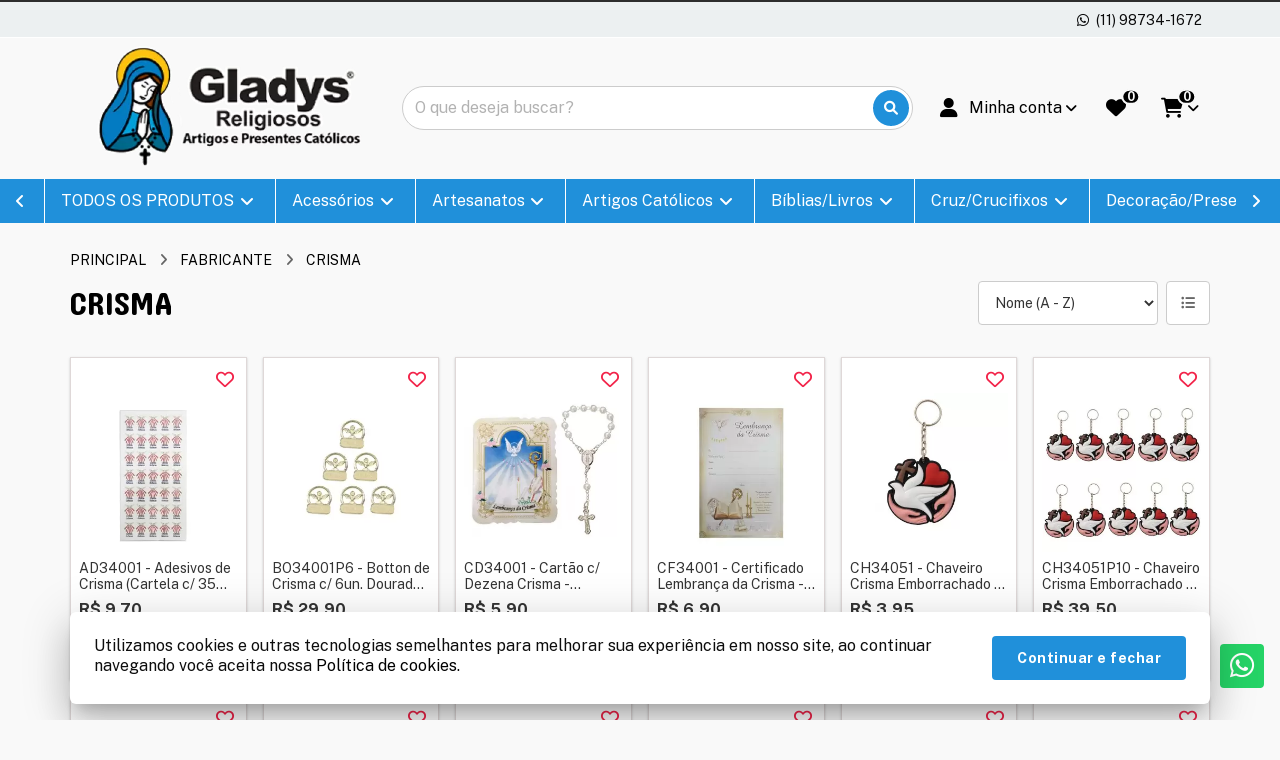

--- FILE ---
content_type: text/html; charset=utf-8
request_url: https://www.gladysreligiosos.com.br/277-Crisma
body_size: 41165
content:
<!DOCTYPE html>
<html dir="ltr" lang="pt-br">
  <head>
    <meta name="viewport" content="width=device-width, initial-scale=1.0, maximum-scale=1.0, user-scalable=no">
    <meta http-equiv="X-UA-Compatible" content="IE=edge,chrome=1">
    <meta http-equiv="Content-Type" content="text/html; charset=UTF-8">
                  <meta property="og:url"         content="https://www.gladysreligiosos.com.br/" />
      <meta property="og:type"        content="website" />
      <meta property="og:locale"      content="pt-br" />
      <meta property="og:title"       content="Crisma" />
      <meta property="og:description" content="" />
                  <meta property="og:image"       content="https://www.gladysreligiosos.com.br/image/cache/data/LOGOS/_300X120_PNG-500x200.png" />
                <meta name="theme-color" content="#2090da">
    <meta name="apple-mobile-web-app-status-bar-style" content="#2090da">
    <meta name="msapplication-navbutton-color" content="#2090da">
    <title>Crisma</title>

    <base id="base-urls" href="https://www.gladysreligiosos.com.br/" data-base-url-loja="https://www.gladysreligiosos.com.br/">

          <link rel="preload" href="./catalog/view/theme/vista/plugins/fontawesome/webfonts/fa-brands-400.woff2?version=1664311701" as="font" type="font/woff2" crossorigin>
      <link rel="preload" href="./catalog/view/theme/vista/plugins/fontawesome/webfonts/fa-regular-400.woff2?version=1664311701" as="font" type="font/woff2" crossorigin>
      <link rel="preload" href="./catalog/view/theme/vista/plugins/fontawesome/webfonts/fa-solid-900.woff2?version=1664311701" as="font" type="font/woff2" crossorigin>
    
    <style>
      @font-face {
        font-family: 'Font Awesome 6 Brands';
        font-style: normal;
        font-weight: normal;
        font-display: auto;
        src: url("./catalog/view/theme/vista/plugins/fontawesome/webfonts/fa-brands-400.eot");
        src: url("./catalog/view/theme/vista/plugins/fontawesome/webfonts/fa-brands-400.eot?#iefix") format("embedded-opentype"), url("./catalog/view/theme/vista/plugins/fontawesome/webfonts/fa-brands-400.woff2?version=1664311701") format("woff2"), url("./catalog/view/theme/vista/plugins/fontawesome/webfonts/fa-brands-400.woff") format("woff"), url("./catalog/view/theme/vista/plugins/fontawesome/webfonts/fa-brands-400.ttf") format("truetype");
        font-display: swap;
      }

      @font-face {
        font-family: 'Font Awesome 6 Free';
        font-style: normal;
        font-weight: 400;
        font-display: auto;
        src: url("./catalog/view/theme/vista/plugins/fontawesome/webfonts/fa-regular-400.eot");
        src: url("./catalog/view/theme/vista/plugins/fontawesome/webfonts/fa-regular-400.eot?#iefix") format("embedded-opentype"), url("./catalog/view/theme/vista/plugins/fontawesome/webfonts/fa-regular-400.woff2?version=1664311701") format("woff2"), url("./catalog/view/theme/vista/plugins/fontawesome/webfonts/fa-regular-400.woff") format("woff"), url("./catalog/view/theme/vista/plugins/fontawesome/webfonts/fa-regular-400.ttf") format("truetype");
        font-display: swap;
      }

      @font-face {
        font-family: 'Font Awesome 6 Free';
        font-style: normal;
        font-weight: 900;
        font-display: auto;
        src: url("./catalog/view/theme/vista/plugins/fontawesome/webfonts/fa-solid-900.eot");
        src: url("./catalog/view/theme/vista/plugins/fontawesome/webfonts/fa-solid-900.eot?#iefix") format("embedded-opentype"), url("./catalog/view/theme/vista/plugins/fontawesome/webfonts/fa-solid-900.woff2?version=1664311701") format("woff2"), url("./catalog/view/theme/vista/plugins/fontawesome/webfonts/fa-solid-900.woff") format("woff"), url("./catalog/view/theme/vista/plugins/fontawesome/webfonts/fa-solid-900.ttf") format("truetype");
        font-display: swap;
      }

      .product-title-with-lines::before,
      .product-title-with-lines::after {
        background: #000000;
      }

              .submenu.js-submenu,
        .submenu__content.js-submenu__content.submenu__content--departments{
          border-radius: 0.25rem;
        }
      
    </style>

    <script src="catalog/view/javascript/pdf-redirect.js" type="text/javascript"></script>

    <script>
      Object.freeze(console);
      var promotions = [{"order_promotion_id":"14","description":"PROMO\u00c7\u00d5ES LOJA F\u00cdSICA","date_start":"2025-09-17","date_end":"2026-01-01"},{"order_promotion_id":"16","description":"PROMO\u00c7\u00d5ES","date_start":"2025-09-18","date_end":"2026-09-17"}];
      var columnLarge = 2    </script>

          <link href="https://www.gladysreligiosos.com.br/image/data/LOGOS/48X48.png" rel="icon" />
        
    
    <meta name="robots" content="INDEX,FOLLOW">

    <style>
      /*=============================== HEADER ===============================*/
      .header__logo * {
        max-width: 100%;
        height: auto;
      }
      .admin-logged-bar {
        display: flex;
        justify-content: space-between;
        align-items: center;
      }
      .admin-logged-bar > * {
        flex-grow: 1;
      }

      /*=================================== MENU =============================*/
      .menu {
        height: 44px;
      }
      .menu * {
        opacity: 0;
      }

      /*============================= Plugin Slider - INICIO =============================*/
      .carousel-container,
      .carousel-wrapper,
      .carousel-list,
      .item-column {
        margin: 0;
        padding: 0;
        outline: 0;

        -webkit-box-sizing: border-box;
        -moz-box-sizing: border-box;
        box-sizing: border-box;
      }
      .carousel-full {
        width: calc(100vw - 6.5rem);
        margin-left: 50%;
        -webkit-transform: translate(-50%);
        -moz-transform: translate(-50%);
        -ms-transform: translate(-50%);
        transform: translate(-50%);
      }
      .carousel-container {
        position: relative;
        margin: 0 auto;
      }
      .store-rating {
        margin-top: 60px;
      }
      .carousel-container:active {
        cursor: move;
      }
      .carousel .carousel-container {
        border: none;
      }
      .carousel-wrapper {
        position: relative;
        overflow: hidden;
        width: calc(100% + 16px);
        margin: -8px;
      }
      @media screen and (max-width: 480px) {
        .carousel-wrapper {
          width: calc(100% + 8px);
          margin: -4px;
        }
      }
      @media (-moz-touch-enabled: 1), (pointer: coarse) {
        .carousel-wrapper {
          overflow-x: scroll;
        }
      }
      .slide-home .carousel-wrapper {
        width: calc(100% + 4px);
        margin: 0 -2px;
      }
      .slide-home .item-column {
        padding: 0
      }
      .carousel-list:after {
        content: "";
        display: block;
        clear: both;
      }
      .carousel-list {
        width: 100%;

        position: relative;
        left: 0;
        list-style: none;

        display: -webkit-box;
        display:    -moz-box;
        display: -ms-flexbox;
        display: -webkit-flex;
        display:         flex;
        display: flex;
        -ms-flex: 0 1 auto;
        -webkit-box-flex: 0;
        flex: 0 1 auto;
        -ms-flex-direction: row;
        -webkit-box-orient: horizontal;
        -webkit-box-direction: normal;
        flex-direction: row;
        -ms-flex-wrap: nowrap;
        flex-wrap: nowrap;
        -ms-flex-flow: row nowrap;
            flex-flow: row nowrap;
        -ms-flex-wrap: nowrap;
      }
      .carousel-list .item-column {
        overflow: hidden;
        position: relative;

        /* não retirar */
        min-width: 238px;
        max-width: 300px;
      }

      /* Controles - INICIO */
      .carousel-container .indicators-container {
        width: 100%;
        height: 2.25rem;

        text-align: center;

        position: absolute;
        z-index: 1;
        left: 0;
        bottom: 0;
      }
      .carousel-container .indicators {
        cursor: pointer;
        padding: .875rem;
        display: inline-block;
      }
      .carousel-container .indicators .indicators-content {
        height: 8px;
        width: 8px;
        border-radius: 50%;
        background-color: #fff;
        transition: .15s linear;
        box-shadow:
          0px 3px 1px -2px rgba(0, 0, 0, 0.2),
          0px 2px 2px 0px rgba(0, 0, 0, 0.14),
          0px 1px 5px 0px rgba(0,0,0,.12);
      }
      .carousel-container .indicators.active .indicators-content {
        background-color: #000;
      }

      .carousel-container .time-line {
        background-color: #DDD;
        width: 100%;
      }
      .carousel-container .time-line .time-line-current-time {
        background-color: #000;
        height: 1px;
        width: 100%;
      }

      .text-price{
        color: #000000;
      }

      .carousel-container .control {
        background: #2090da;
        color: #FFFFFF;

        width: 2.25rem;
        height: 2.25rem;
        border-radius: .25rem;
        cursor: pointer;
        opacity: 0;

        font-size: 1.25rem;
        line-height: 2.25rem;
        text-align: center;
        text-decoration: none;

        z-index: 1;
        position: absolute;
        top: 50%;
        transform: translate(0, -50%);
        -moz-transform: translate(0, -50%);
        -webkit-transform: translate(0, -50%);

        transition: .3s ease-in-out;
        -webkit-transition: .3s ease-in-out;
        -moz-transition: .3s ease-in-out;
        -o-transition: .3s ease-in-out;

        box-shadow:
          0px 3px 5px -1px rgba(0, 0, 0, 0.2),
          0px 6px 10px 0px rgba(0, 0, 0, 0.14),
          0px 1px 18px 0px rgba(0,0,0,.12);
      }
      .carousel-container .control i {
        position: absolute;
        bottom: 50%;
        right: 50%;
        -webkit-transform: translate(50%, 50%);
        -ms-transform: translate(50%, 50%);
        transform: translate(50%, 50%);
      }
      .carousel-container .control:hover {
        background: #2090da;

        box-shadow:
          0px 5px 5px -3px rgba(0, 0, 0, 0.2),
          0px 8px 10px 1px rgba(0, 0, 0, 0.14),
          0px 3px 14px 2px rgba(0,0,0,.12);
      }
      .carousel-container .control img {
        display: block;
        margin: 6px;
      }
      .carousel-container .control.prev {
        left: .5rem;
      }
      .carousel-container .control.next {
        right: .5rem;
      }
      .carousel-container:hover .control {
        opacity: 1;
      }
      .carousel-container:hover .control.prev {
        left: 0;
      }
      .carousel-container:hover .control.next {
        right: 0;
      }

      .swiper-button-next:not(.swiper-button-disabled),
      .swiper-button-prev:not(.swiper-button-disabled){
        background: #2090da;
        color: #FFFFFF;
      }

      .swiper-button-next:not(.swiper-button-disabled):hover,
      .swiper-button-prev:not(.swiper-button-disabled):hover{
        background: #2090da;
      }

      /* Controles - FINAL */
      .item-column > picture img, .item-column > a > picture img,
      .item-column > img, .item-column > a > img {
        width: 100%;
      }
      .carousel .item-column {
        text-align: center;
      }
      .carousel .item-column > img,
      .carousel .item-column > picture > img,
      .carousel .item-column > a > img,
      .carousel .item-column > a > picture > img{
        width: auto;
        max-width: 100%;
      }
      @media screen and (min-width: 560px) {
        .img-full-responsive .item-column > picture img,
        .img-full-responsive .item-column > a > picture img,
        .img-full-responsive .item-column > img,
        .img-full-responsive .item-column > a > img {
          width: 100%;
          position: absolute;
          left: 50%;
          min-width: 1920px;
          -webkit-transform: translate(-50%,0);
            -moz-transform: translate(-50%,0);
              -ms-transform: translate(-50%,0);
                  transform: translate(-50%,0);
        }
      }
      @media screen and (max-width: 1140px) and (min-width: 560px) {
        .img-full-responsive .item-column > picture img,
        .img-full-responsive .item-column > a > picture img,
        .img-full-responsive .item-column > img,
        .img-full-responsive .item-column > a > img {
          min-width: initial;
          width: calc(168.42105263157896vw);
          transform: translate(calc(-34.21052631578948vw - 5px),0);
          position: initial;
          left: initial;
        }
      }
      @media screen and (max-width: 1140px) {
        .img-full-responsive .item-column.banner-html {
          height: initial!important;
        }
      }
      .slide-image,
      .slide-image .item-column {
        border: none;
      }
      /*PRODUTO*/
      .thumb {
        box-sizing: border-box;
      }
      .more-views .item-column {
        padding: 4px;
        border-right: none;
      }
      .more-views.carousel-container{
        border: none;
      }
      .more-views .thumb {
        max-height: 100%;
        max-width: 100%;
        border: none;
        padding: 0;
      }
      .more-views .elevatezoom-gallery {
        border: 1px solid #EEE;
        display: flex;
        padding: 5px;
        height: 100%;
        align-items: center;
        justify-content: center;
      }
      .more-views  .video:before {
        content: '';
        width: 36px;
        height: 26px;
        background: #F00;
        border-radius: 7px;
        display: block;
        position: absolute;
        top: 50%;
        left: 50%;
        transform: translate(-50%, -50%);
      }
      .more-views  .video:after {
        content: '';
        width: 0;
        height: 0;
        border: 6px solid transparent;
        border-left-width: 12px;
        border-left-color: #FFF;
        margin-left: 4px;
        display: block;
        position: absolute;
        top: 50%;
        left: 50%;
        transform: translate(-50%, -50%);
      }

      /*============================= Plugin Slider - FINAL =============================*/

      /*================================== INICIO - Banner html =================================*/
      .banner-html * {
        box-sizing: border-box!important;
      }
      .banner-html .container-banner-html {
          height: 100%;
          max-width: 1140px;
          margin: 0 auto;
      }
      .img-loading {
        position: absolute;
        top: 50%;
        left: 50%;
        margin-top: -10px;
        margin-left: -10px;
        max-width: 20px!important;
        max-height: 20px!important;
        min-width: 20px!important;
        min-height: 20px!important;
        width: 20px!important;
        height: 20px!important;
      }

      .btn-banner {
        background-color: #2090da!important;
        color: #FFFFFF!important;
      }

      .banner-html .banner-product-details .banner-html-product-title{
        overflow: hidden;
        display: -webkit-box;
        -webkit-box-orient: vertical;
        -webkit-line-clamp: 2;
      }

      @media screen and (max-width: 480px) {
        .banner-html .btn-banner {
          display: none;
        }
      }

      @media screen and (min-width: 560px) {
        .banner-html .container-banner-html {
          display: -webkit-box;
          display:    -moz-box;
          display: -ms-flexbox;
          display: -webkit-flex;
          display:         flex;
          display: flex;
          -ms-flex-wrap: nowrap;
          flex-wrap: nowrap;
          -ms-flex-flow: row nowrap;
              flex-flow: row nowrap;
          -ms-flex-wrap: nowrap;
        }
        .banner-html .banner-product-image,
        .banner-html .banner-product-details {
          text-align: center;
          /* float: left; */
          position: relative;
          height: 100%;
        }
        .banner-html .banner-product-details {
          width: 50%;
        }
        .banner-html .banner-product-image {
          width: 48%;
          margin-right: 2%;
        }
        .banner-html .banner-product-image img{
          max-height: 100%;
          width: auto;
          max-width: 60%;
          max-height: 96%;
          position: absolute;
          top: 50%;
          left: 50%;
          -webkit-transform: translate(-50%, -50%);
            -moz-transform: translate(-50%, -50%);
              -ms-transform: translate(-50%, -50%);
                  transform: translate(-50%, -50%);
        }
        .banner-html .banner-product-details .prod_image_detail {
          width: 100%!important;
          position: absolute;
          top: 50%;
          -webkit-transform: translate(0,-50%);
            -moz-transform: translate(0,-50%);
              -ms-transform: translate(0,-50%);
                  transform: translate(0,-50%);
        }
        .banner-html .banner-product-details .price-box,
        .banner-html .banner-product-details .actions {
          float: left;
          width: 49%!important;
        }
        .banner-html .banner-product-details .price-box{ margin-right: 2%; }
        .banner-html .banner-product-details .banner-html-product-title {
          width: 80%;
          max-width: 90%;
          margin: 0 auto;
          word-wrap: break-word;
        }
        .item-column.banner-html .banner-product-image {
          position: relative;
        }
        .banner-html-price {
          font-size: 2.6vw;
          font-weight: bold;
          margin-bottom: 20px;
          margin-top: 10px;
          -webkit-filter: brightness(75%);
                  filter: brightness(75%);
        }
        .banner-html > img.img-principal,
        .banner-html > a > img.img-principal {
          display: block;
        }
        .banner-html .normal-price {
          text-decoration: line-through;
        }
        .banner-html .normal-price-container {
          font-size: 70%;
          display: block;
          -webkit-filter: brightness(60%);
          filter: brightness(60%);
        }
        .banner-html .prefix-price{
          font-size: 80%;
        }
        .banner-html .sale-off-label {
          border-radius: 50%;
          height: 60px;
          width: 60px;
          line-height: 60px;
          font-weight: bolder;
          text-align: center;
          position: absolute;
          top: 15px;
          background: #DD4B39;
          color: #FFF;
          z-index: 1;
        }

        .item-column.banner-html .banner-product-image {
          position: relative;
        }
      }
      /*============================ FINAL - Banner html ===========================*/
      /*============================= INICIO - Modelo-1 ============================*/
      @media screen and (min-width: 560px) {
        .banner-html.model-1 .sale-off-label {
          right: -48px!important;
        }
        .banner-html.model-1 .banner-product-image:before,/* background da imagem do produto */
        .banner-html.model-1 .banner-product-details:before,/* background das informacoes do produto */
        .banner-html.model-1 .banner-product-image:after {/* faixa a esqueda da imagem do produto */
          content: "";
          display: block;
          position: absolute;
          left: 50%;
          -webkit-transform: skewX(-32deg) translate(-50%,0);
            -moz-transform: skewX(-32deg) translate(-50%,0);
              -ms-transform: skewX(-32deg) translate(-50%,0);
                  transform: skewX(-32deg) translate(-50%,0);
        }
        .banner-html.model-1 .banner-product-image:before {/* background da imagem do produto */
          background: #FFF;
          height: 100%;
          top: 0;
          width: 100%;
        }
        .banner-html.model-1 .banner-product-details:before,/* background das informacoes do produto */
        .banner-html.model-1 .banner-product-image:after {/* faixa a esqueda da imagem do produto */
          height: 100%;
          width: 108%;
          top: 0;
        }
        .banner-html.model-1 .banner-product-image:after {/* faixa a esqueda da imagem do produto */
          left: -55%;
          background-image: url(catalog/view/theme/vista/image/padrao-bola.png);
        }
        .item-column.banner-html.model-1 {
          background-image: url(catalog/view/theme/vista/image/padrao-bola.png);
        }
      }
      @media screen and (max-width: 559px) {
        .banner-html.model-1 .banner-product-image:before {
          bottom: -10%;
          content: "";
          display: block;
          position: absolute;
          width: 100%;
          height: 140%;
          left: 0;
          transform: skewY(-8deg);
          background-color: #FFF;
        }

        .banner-html.model-1 .banner-product-image a {
          position: relative;
        }

        .banner-html.model-1 .banner-product-details:before {
          bottom: -42%;
          content: "";
          display: block;
          position: absolute;
          width: 100%;
          height: 50%;
          left: 0!important;
          transform: skewY(-8deg);
          background-image: url(catalog/view/theme/vista/image/padrao-bola.png);
        }
      }

      /*============================= FINAL - Modelo-1 =============================*/
      /*============================= INICIO - Modelo-2 ============================*/
      @media screen and (min-width: 560px) {
        .banner-html.model-2 .sale-off-label {
          right: 15px!important;
        }
        .item-column.banner-html.model-2 {
          background-image: url(catalog/view/theme/vista/image/padrao-quadriculado.png);
        }
        .banner-html.model-2 .banner-product-image:before {
          content: "";
          display: block;
          height: 52.6vw;
          width: 52.6vw;
          max-width: 600px;
          max-height: 600px;
          top: 50%;
          left: 58%;
          border-radius: 50%;
          position: absolute;
          -webkit-transform: translate(-50%, -50%);
            -moz-transform: translate(-50%, -50%);
              -ms-transform: translate(-50%, -50%);
                  transform: translate(-50%, -50%);
          background: #FFF;
        }
        .banner-html.model-2 .banner-product-image img {
          left: 58%;
        }
      }

      @media screen and (max-width: 559px) {
        .banner-html.model-2 .container-banner-html {
          background-image: url(catalog/view/theme/vista/image/padrao-quadriculado.png);
        }

        .banner-html.model-2 .banner-product-image:before {
          content: "";
          display: block;
          position: absolute;
          width: 217%;
          height: 356%;
          left: -60%;
          bottom: -17%;
          border-radius: 50%;
          background-color: #FFF;
        }

        .banner-html.model-2 .banner-product-image a {
          position: relative;
        }
      }
      /*============================= FINAL - Modelo-2 =============================*/
      /*============================= INICIO - Modelo-3 ============================*/
      @media screen and (min-width: 560px) {
        .banner-html.model-3 .banner-product-details .banner-html-product-title {
          border-top: 5px solid transparent;
          border-bottom: 5px solid transparent;
          margin-bottom: 15px;
        }
        .banner-html.model-3 .sale-off-label {
          right: 15px!important;
        }
        .banner-html.model-3 .banner-product-image {
          width: 50%;
          margin-right: 0;
        }
        .banner-html.model-3 .banner-product-image:before {/* background da imagem do produto */
          content: "";
          display: block;
          position: absolute;
          height: 100%;
          width: 100%;
          left: -100%;
        }
        .banner-html.model-3 .banner-html-price {
          -webkit-filter: brightness(100%);
                  filter: brightness(100%);
        }
      }
      @media screen and (max-width: 559px) {
        .banner-html.model-3 .banner-product-details .banner-html-product-title {
          border-top: 5px solid transparent;
          border-bottom: 5px solid transparent;
          margin-bottom: 15px;
        }
      }
      /*============================= FINAL - Modelo-3 =============================*/
      /*============================= INICIO - Modelo-4 ============================*/
      @media screen and (min-width: 560px) {
        .banner-html.model-4 .banner-product-image {
          width: 50%;
          margin-right: 0;
          background-color: #fff;
        }
        .banner-html.model-4 .banner-product-image::before {
          content: '';
          position: absolute;
          width: 50%;
          right: -55%;
          top: 50%;
          border: 500px solid transparent;
          border-right-color: rgba(0,0,0,.1);
          -webkit-transform: translate(50%,-50%);
          transform: translate(50%,-50%);
          z-index: 1;
        }
        .banner-html.model-4 .banner-product-image a {
          display: block;
          width: 100%;
          height: 100%;
          position: relative;
          z-index: 1;
        }
        .banner-html.model-4 .banner-product-image a::before {
          content: '';
          position: absolute;
          width: 3.5vw;
          height: 3.5vw;
          left: 15%;
          top: 15%;
          background-color: transparent;
          z-index: 1;
        }
        .banner-html.model-4 .banner-product-image a::after {
          content: '';
          position: absolute;
          width: 3.5vw;
          height: 3.5vw;
          right: 15%;
          bottom: 15%;
          background-color: transparent;
          z-index: 1;
        }
        .banner-html.model-4 .sale-off-label {
          left: calc(100% - 30px);
          top: calc(50% - 30px);
        }
        .banner-html.model-4 .banner-product-details {
          width: 50%;
        }
        .banner-html.model-4 .banner-product-details::before {
          content: '';
          position: absolute;
          right: 60%;
          top: 50%;
          border: 500px solid transparent;
          border-right-color: rgba(0,0,0,.1);
          -webkit-transform: translate(50%,-50%);
          transform: translate(50%,-50%);
        }
        .banner-html.model-4 .banner-product-details::after {
          content: '';
          position: absolute;
          right: 40%;
          top: 50%;
          border: 500px solid transparent;
          border-right-color: rgba(0,0,0,.1);
          -webkit-transform: translate(50%,-50%);
          transform: translate(50%,-50%);
        }
        .banner-html.model-4 .prod_image_detail {
          z-index: 1;
        }
        .banner-html.model-4 .banner-html-price {
          margin-bottom: 10px;
        }
        .banner-html.model-4 .banner-html-product-title {
          /* font-weight: bold; */
          position: relative;
          color: #fff;
        }
        .banner-html.model-4 .banner-html-price,
        .banner-html.model-4 .promotional-price-container,
        .banner-html.model-4 .normal-price-container {
          color: #fff;
          -webkit-filter: brightness(100%);
          filter: brightness(100%);
        }
        .banner-html.model-4 .normal-price {
          font-size: 16px;
          font-weight: normal;
          text-decoration: none;
        }
        .banner-html.model-4 .normal-price::before {
          content: 'De ';
        }
        .banner-html.model-4 .normal-price::after {
          content: ' por';
        }
        .banner-html.model-4 .prefix-price {
          display: none;
        }
        .banner-html.model-4 .promotional-price {
          font-weight: bold;
        }
      }

      @media screen and (max-width: 559px) {
        .banner-html.model-4 .banner-product-image:before {
          bottom: -10%;
          content: "";
          display: block;
          position: absolute;
          width: 100%;
          height: 140%;
          left: 0;
          background-color: #FFF;
        }

        .banner-html.model-4 .banner-product-image a {
          display: block;
          height: 100%;
          width: 100%;
          position: relative;
        }

        .banner-html.model-4 .banner-product-image a::before {
          content: '';
          position: absolute;
          width: 3.5vw;
          height: 3.5vw;
          left: 24px;
          top: 24px;
          background-color: transparent;
          z-index: 1;
        }

        .banner-html.model-4 .banner-product-image a::after {
          content: '';
          position: absolute;
          width: 3.5vw;
          height: 3.5vw;
          bottom: 24px;
          right: 24px;
          background-color: transparent;
          z-index: 1;
        }

        .banner-html.model-4 .banner-product-details {
          overflow: hidden;
        }

        .banner-html.model-4 .banner-product-details:before {
          content: '';
          display: block;
          position: absolute;
          border: 400px solid transparent;
          border-right-color: rgba(0,0,0,.1);
          width: 0;
          height: 0;
          bottom: 50%;
          right: 0;
          transform: translate(0, 50%);
        }

        .banner-html.model-4 .banner-product-details:after {
          content: '';
          display: block;
          position: absolute;
          border: 300px solid transparent;
          border-right-color: rgba(0,0,0,.1);
          width: 0;
          height: 0;
          bottom: 50%;
          right: 0;
          transform: translate(0, 50%);
        }

        .banner-html.model-4 .prod_image_detail .inner {
          position: relative;
          z-index: 1;
        }

        .banner-html.model-4 .prod_image_detail:after {
          content: '';
          display: block;
          position: absolute;
          border: 200px solid transparent;
          border-right-color: rgba(0,0,0,.1);
          width: 0;
          height: 0;
          bottom: 50%;
          right: 0;
          transform: translate(0, 50%);
        }

        .banner-html.model-4 .normal-price {
          text-decoration: none;
        }
        .banner-html.model-4 .normal-price-container {
          -webkit-filter: brightness(100%);
          filter: brightness(100%);
          font-size: 16px;
        }

      }
      /*============================= FINAL - Modelo-4 ============================*/

      @media screen and (min-width:1140px) {
        .banner-html .banner-product-details .price-box{
          margin-right: 2%;
        }
        .banner-html-price {
          font-size: 50px;
        }
      }

      @media screen and (max-width: 559px) {
        .banner-html-price {
          font-size: 32px;
        }

        .container-banner-html img {
          max-height: 100%;
          height: 100vw;
          margin: 0 auto;
        }

        .banner-product-image,
        .banner-product-details {
          position: relative;
          height: 50%;
        }

        .banner-product-details {
          display: flex;
          justify-content: center;
          /* align-items: center; */
          flex-direction: column;
          word-wrap: break-word;
        }

        .banner-product-details .inner a, .banner-product-details .inner > div {
          margin: 6px;
        }

        .banner-html .normal-price {
          text-decoration: line-through;
        }

        .banner-html .normal-price-container {
          font-size: 80%;
          display: block;
          -webkit-filter: brightness(60%);
          filter: brightness(60%);
        }
      }
    </style>

          <link href="catalog/view/theme/vista/public/css/mainheader.4071fdb8.css" rel="stylesheet" media="none" onload="this.media='all'">
      <noscript>
        <link href="catalog/view/theme/vista/public/css/mainheader.4071fdb8.css" rel="stylesheet">
      </noscript>
          <link href="catalog/view/theme/vista/public/css/mainheader2.1765df9a.css" rel="stylesheet" media="none" onload="this.media='all'">
      <noscript>
        <link href="catalog/view/theme/vista/public/css/mainheader2.1765df9a.css" rel="stylesheet">
      </noscript>
    
    <script src="catalog/view/theme/vista/public/js/lab.e74a0e5b.js"></script>
    <script>
      $LAB.setGlobalDefaults({AlwaysPreserveOrder:true});
      var base =  document.querySelector('base');
      if (base && base.href) {
        $LAB.setGlobalDefaults({AlwaysPreserveOrder:true, BasePath: base.href });
      }

      // CustomEvent polyfill
      (function () {
        if (typeof window.CustomEvent === "function") return false;

        function CustomEvent(event, params) {
          params = params || { bubbles: false, cancelable: false, detail: undefined };
          var evt = document.createEvent('CustomEvent');
          evt.initCustomEvent(event, params.bubbles, params.cancelable, params.detail);
          return evt;
        }

        CustomEvent.prototype = window.Event.prototype;
        window.CustomEvent = CustomEvent;
      })();

      // Dispara os eventos
      function triggerEvent(eventName) {
        var EVENT = new CustomEvent(eventName);
        window.dispatchEvent(EVENT);
      }

      /* Trabalha em conjunto com o arquivo 'dispatch-event-load-scripts.js' */
      window.scriptsLoaded = false;
      window.windowLoaded = false;
      window.documentReaded = false;

      // Indica se a janela foi carregada
      window.addEventListener('load', function () {
        window.windowLoaded = true;
        triggerEvent('window');
      });

      // Indica se o documento foi lido
      if (document.addEventListener) {
        document.addEventListener('DOMContentLoaded', function(){
          triggerEvent('document');
          window.documentReaded = true;
        });
      } else {
        document.attachEvent('onreadystatechange', function(){
          if (document.readyState=='complete') {
            triggerEvent('document');
            window.documentReaded = true;
          }
        });
      }

      // Mostra os eventos no console
      // window.addEventListener('scripts_document', function () {
      //   console.log('scripts_document');
      // });
      // window.addEventListener('scripts_window', function () {
      //   console.log('scripts_window');
      // });
      // window.addEventListener('scripts', function () {
      //   console.log('scripts');
      // });

      // Executa a função se o evento já foi disparado
      // ou atribui a função para ser executada no disparo do evento
      window.waitEvent = function(event, func) {
        switch (event) {
          case 'scripts':
            if (window.scriptsLoaded) {
              func();
            } else {
              window.addEventListener('scripts', function () {
                func();
              });
            }
            break;
          case 'document':
            if (window.documentReaded) {
              func();
            } else {
              window.addEventListener('document', function () {
                func();
              });
            }
            break;
          case 'scripts_document':
            if (window.documentReaded && window.scriptsLoaded) {
              func();
            } else {
              window.addEventListener('scripts_document', function () {
                func();
              });
            }
            break;
          case 'window':
            if (window.windowLoaded) {
              func();
            } else {
              window.addEventListener('window', function () {
                func();
              });
            }
            break;
          case 'scripts_window':
            if (window.windowLoaded && window.scriptsLoaded) {
              func();
            } else {
              window.addEventListener('scripts_window', function () {
                func();
              });
            }
            break;
          default:
            console.error('FUTURA - Evento inválido');
            break;
        }
      }

      var scripts = {"0":"catalog\/view\/theme\/vista\/public\/js\/main-header-es6.5b7cbc34.js","1":"catalog\/view\/theme\/vista\/public\/js\/mainheader.8544d1e6.js","2":"catalog\/view\/theme\/vista\/public\/js\/mainheader2.5e219a5c.js","fca792b159bf180d9c458762b79408fe":"catalog\/view\/theme\/vista\/js\/filter.js?version=1643743281","b6326fc2b403bd57ff754a2c222e4a5f":"catalog\/view\/javascript\/jquery\/jquery.total-storage.min.js?version=1643743252","11a5c698d7d264917f7068eeea7a6c9e":"catalog\/view\/theme\/vista\/public\/js\/common\/footer.3be5f9f4.js","978e442e3a911d19c08bbddbc825b3bf":"catalog\/view\/theme\/vista\/public\/js\/scripts-async.0c4d0929.js?version=1755117556","f907b8e3dc76468b2c6f605488d0d9fa":"catalog\/view\/theme\/vista\/public\/js\/common\/header.a31aaaf6.js","177207300f196f6b07510caa9e337557":"catalog\/view\/theme\/vista\/public\/js\/countdown.93adcd52.js","432d7d5d6059b700d3a265745920a989":"catalog\/view\/theme\/vista\/public\/js\/handleImageForSafari.4e8d1f49.js","e105bbeb99749fec8b9d9ebd8284eed9":"catalog\/view\/theme\/vista\/public\/js\/common\/nav.bd1585d1.js","3d48c50aa1d7a56a939be56119db28ad":"catalog\/view\/theme\/vista\/public\/js\/common\/header_top.4d8d0230.js"};
      if (scripts) {
        for (var key in scripts) {
          if (scripts.hasOwnProperty(key)) {
            $LAB.setOptions({AllowDuplicates:true}).script(scripts[key]).wait();
          }
        }
      }
    </script>

    <script type="application/ld+json">
    {
      "@context": "http://schema.org",
      "@type": "WebSite",
      "url": "https://www.gladysreligiosos.com.br/",
      "potentialAction": {
        "@type": "SearchAction",
        "target": "https://www.gladysreligiosos.com.br/index.php?route=product/search&search={query}",
        "query-input": "required name=query"
      }
    }
    </script>

          <script type="text/javascript">
              </script>
    

    <script type="text/javascript">
      window.waitEvent('scripts', function() {
        //validação para os campos que não podem aceitar numeros não parar de funcionar
        if($('.numeric').length > 0) $('.numeric').numeric();
        if($('.validaemail').length > 0) $('.validaemail').validaemail();
      });
    </script>

    
            <link href="https://fonts.googleapis.com/css?family=Public+Sans:400,700|Concert+One:400,700" rel="stylesheet" media="none" onload="this.media='all'">
        <noscript>
          <link href="https://fonts.googleapis.com/css?family=Public+Sans:400,700|Concert+One:400,700" rel="stylesheet">
        </noscript>
    
    <script type="text/javascript">
      // variavel que armazena as classes dos módulos de produtos para
      // usar no scripts-async.js
      var productModules = [];
    </script>

    <style type="text/css">
      body,
      input,
      textarea,
      select,
      button {
        font-family: Public Sans, sans-serif;
      }

      [class*="heading-"],
      [class^="heading-"] {
        font-family: Concert One, sans-serif;
        text-transform: uppercase;
        color:#000000;
        font-weight: normal;
      }

      .heading-product-list-title{
        color:#000000;
      }

      .heading-product-list-subtitle{
        color:#000000;
      }


      
      .btn-base-context:hover > i{
        color: #337ab7;
      }

              .inner .ratings .rating-box { display:none !important; }
      
      body {
        color:#2c2a2a;
                background-color:#f9f9f9;
      }

      .heading-1 {
        font-size: 1.5rem;
        line-height: 1.75rem;
      }
      .heading-2 {
        font-size: 1.25rem;
        line-height: 1.5rem;
      }
      .heading-3 {
        font-size: 1rem;
        line-height: 1.25rem;
      }
      /* 768px */
      @media only screen and (min-width: 48em) {
        .heading-1 {
          font-size: 1.5rem;
          line-height: 1.75rem;
        }
        .heading-2 {
          font-size: 1.25rem;
          line-height: 1.5rem;
        }
        .heading-3 {
          font-size: 1rem;
          line-height: 1.25rem;
        }
      }
      /* 992px */
      @media only screen and (min-width: 62em) {
        .heading-1 {
          font-size: 2rem;
          line-height: 2.25rem;
        }
        .heading-2 {
          font-size: 1.25rem;
          line-height: 1.5rem;
        }
        .heading-3 {
          font-size: 1rem;
          line-height: 1.25rem;
        }
      }

    </style>

      <style type="text/css">
        a {
          color:#000000;
        }
        a:hover {
          color: #337ab7;
        }

        /*****   header    *****/
        .header__top {
          background-color: #ECF0F1;
          border-top: 2px solid #2D2D2D;
        }
        .header__top-text {
          color:#0a0a0b;
        }
        a.header__top-text:hover {
          color:#FFFFFF;
        }
        .header__main {
          background-color: #f9f9f9;
          border-top: 1px solid #FFFFFF;
          border-bottom: 1px solid #f9f9f9;
        }
        .header__main-text {
          color: #000000!important;
        }
        .header__main-text:hover {
          color: #000000!important;
        }


        /* COMECO - DataPicker Lista de Presentes - por Henrique R. Pohl */
        .ui-widget-header {
          background:#2D2D2D;
          border: #2D2D2D;
          color: #FFFFFF;
        }
        .ui-widget-header .ui-icon {
          background-image: none !important;
        }

        .ui-datepicker .ui-datepicker-prev,
        .ui-datepicker .ui-datepicker-next {
          cursor: pointer;
          position: absolute;
          top: 1px;
        }

        .ui-datepicker .ui-datepicker-next {
          right: 1px;
        }

        .ui-datepicker .ui-datepicker-prev {
          left: 1px;
        }

        .ui-datepicker .ui-datepicker-prev::before,
        .ui-datepicker .ui-datepicker-next::before {
          font-size: 18px;
          font-style: normal;
          position: relative;
          font-family: 'Font Awesome 5 Free';
          color: #FFFFFF;
        }

        .ui-datepicker .ui-datepicker-prev:before {
          content: "\f053";
          top: 6px;
          left: 8px;
        }

        .ui-datepicker .ui-datepicker-next:before {
          content: "\f054";
          top: 6px;
          right: -2px;
        }

        .ui-datepicker select.ui-datepicker-month,
        .ui-datepicker select.ui-datepicker-year {
          width: 47%;
          margin: 0 2px 0 2px;
          height: 26px;
          padding: 2px 0 0 0;
        }

        .ui-state-hover,
        .ui-widget-content .ui-state-hover,
        .ui-widget-header .ui-state-hover,
        .ui-state-focus,
        .ui-widget-content .ui-state-focus,
        .ui-widget-header .ui-state-focus {
          border: none;
          background: none;
        }

        /* FIM - DataPicker Lista de Presentes - por Henrique R. Pohl */

        /***  extra border color  *****/
        #shopping-cart-table a.remove-item:hover,
        #shopping-cart-table button.whish-cart:hover {
          color:#2D2D2D;
        }

        #content > .giftlist-info > table > tbody > tr > td > a:hover,
        #tab-produtos > table > tbody > tr > td > a:hover{
          background-color: transparent !important;
          color: #2D2D2D !important;
        }
        /*****************   main menu  ******/
        .categories-sidebar-home .first-level-link {
          background-color:#2090da;
        }

        .fa-plus-square,
        .categories-sidebar-home .first-level-item a {
          color: #ffffff;
        }

        /********************  Home bottom features-box   ************************************/
        .our-features-box{  background: #f0f1f4; }
        .store-img-box .feature-box {
          background: #2090da;
          border-bottom: 6px solid #2D2D2D;
        }
        .store-img-box .feature-box {
          background-color:#2090da;
          color: #ffffff !important;
        }
        .store-img-box .feature-box span {
          color: #777777;
        }

        .paper {
                      background-color: #ffffff;
          
                      border: 1px solid #dfd8d8;
          
                      box-shadow:
              0px 2px 1px -1px rgba(0, 0, 0, 0.2),
              0px 1px 1px 0px rgba(0, 0, 0, 0.14),
              0px 1px 3px 0px rgba(0,0,0,.12);
            -webkit-box-shadow:
              0px 2px 1px -1px rgba(0, 0, 0, 0.2),
              0px 1px 1px 0px rgba(0, 0, 0, 0.14),
              0px 1px 3px 0px rgba(0,0,0,.12);
                  }

        /*****************   product box   **************************/
        .itembox-sale-label,
        .itembox-sale-label-title,
        .productaside-sale-label {
          background:#DD4B39;
          color: #FFFFFF;
        }

        .itembox-title,
        .itembox-description,
        .productaside-title {
          color: #333333 !important;
        }
        .itembox-title:hover {
          color:#888888 !important;
        }

        .regular-price .price,
        .inner .price-box,
        .price-box .price {
          color: #333333 !important;
          font-weight: bold;
        }
        .old-price .price,
        .price-percent-reduction {
          color: #666666 !important;
          font-weight: normal !important;
          font-size: 16px;
        }

        .itembox-regular-price,
        .itembox-single-price,
        .productaside-price {
          color: #333333;
        }
        .itembox-old-price,
        .productaside-old-price {
          color: #666666;
        }
        .promotion-cronometer {
          color: #2090da;
        }

        /**************   button color  *************************/

        .aba-mobile.active,
        .fancybox-close,
        .radio-entry:checked + .radio-text::before,
        .checkbox-entry:checked + .checkbox-text::before,
        .btn-default:not(.btn-outline):not(.btn-white),
        a.btn-default:not(.btn-outline):not(.btn-white) {
          background-color:#2090da;
          color: #FFFFFF;
        }
        .itembox-btn.js-btn-qtd,
        .btn-cart-notification::after {
          color: #000000;
        }


        /*
         *
         * Como nomear as classes de cor:
         * Usar o prefixo "cc" que significa "Config Color"
         * Indicar, abreviado e em inglês, o lugar que a classe vai ser usada. Ex.: Menu lateral = Side Menu = .cc-sm-bg
         * Indicar o que vai ser colorido:
         * Fundo = bg
         * Borda = bd
         * Título = tt
         * Texto = tx
         * Link = lk
         * Icone = ic
         * Botão = bt
         * Checkbox = ck
         *
         *
         */

        /*================== Menu Lateral (Side Menu = sm) ===================*/
        .cc-sm-bg { /* Cor de fundo */
          background: #2090da;
        }
        .cc-sm-bd { /* Cor da borda */
          border-color: #fafafa!important;
        }
        .cc-sm-tx {
          color: #0a0000!important;
        }
        .cc-sm-tx:hover {
          opacity: 0.5;
        }
        .cc-sm-tt,
        .cc-sm-tt:hover { /* Cor dos títulos */
          color: #f7f7f7;
        }
        .cc-sm-ck::before { /* Mesma cor do textos */
          border-color: #0a0000;
        }
        .checkbox-entry:checked + .cc-sm-ck::before { /* Cor do checkbox quando estiver checked */
          background: #ffffff!important;
        }
        .cc-sm-bt { /* Cor dos botões */
          background: #2090da!important;
          color: #f7f7f7!important;
        }

        /*==== Menu de Filtros Selecionados (Selected Filters Menu = sfm) ====*/
        .cc-sfm-bg {
          background: ;
        }

                  .store-rating::before { /* Cor de fundo */
            background-color:#2090da;
          }
                          .store-rating::before { /* Cor de fundo central */
            background-color:#2090da;
          }
        
        /*================ Menu Principal (Primary Menu = pm) ================*/
        .menu { /* Cor de fundo */
          background-color: #2090da;
        }
        .menu__mobile {
          background-color:#2090da;
          color: #ffffff;
        }

        @media only screen and (min-width: 768px) {
          .menu__wrapper {
            background-color:#2090da;
          }

          .menu__wrapper--divided .menu-item-border{
            border-left: 1px solid #FFFFFF;
          }

          .menu__wrapper--divided .menu-item-border:last-child {
            border-right: 1px solid #FFFFFF;
          }


          .menu__content { /* Cor dos itens */
            color: #ffffff;
          }
          .menu__item:hover .menu__content {
            background-color: #FFFFFF;
            color: #2090da;
            border-radius: .25rem;
          }
          .submenu__item:hover .submenu__text,
          .submenu__item:hover .submenu__icon {
            color: #337ab7;
          }
        }

        /*======================== Ações Promocionais ========================*/
        .special-action.style-0::before { /* Usa as cores do menu */
          background: #2090da;
        }
        .special-action.style-0 .product-title h2 {
          color: #ffffff;
        }

        /* COMECO - Cor da borda produto atacado Henrique R. Pohl */
        .prod_image_detail .actions input.input-text {
            border-color: #2090da;
        }
        /* FIM - Cor da borda produto atacado Henrique R. Pohl */

        .header__search-btn {
          background-color:#2090da !important;

          color:#FFFFFF !important;

          border-radius:30px            
        }
        
        .search-fixed {
          display:block        }

        .header__search-field {
          border-radius:30px ;
        }

        .sidebar a { color: #666; }
        .sidebar a:hover { color: #666; }

  			.true_estoque {
  				background: #2090da !important;
  			}
  			.number_selected {
  				background-color: #323c46 !important;
  				color: #fff !important;
  			}

                  .btn-proceed-checkout {
            background-color: #2D2D2D!important;color: #FFFFFF!important;          }
        
        .category-style-home .aside-category-first-level-children {
          background-color: #2090da;
          color: #f7f7f7!important;
        }
      </style>

    <!-- Meta Pixel Code -->
<script>
!function(f,b,e,v,n,t,s)
{if(f.fbq)return;n=f.fbq=function(){n.callMethod?
n.callMethod.apply(n,arguments):n.queue.push(arguments)};
if(!f._fbq)f._fbq=n;n.push=n;n.loaded=!0;n.version='2.0';
n.queue=[];t=b.createElement(e);t.async=!0;
t.src=v;s=b.getElementsByTagName(e)[0];
s.parentNode.insertBefore(t,s)}(window, document,'script',
'https://connect.facebook.net/en_US/fbevents.js');
fbq('init', '1481754991930860');
fbq('track', 'PageView');
</script>
<noscript><img height="1" width="1" style="display:none"
src="https://www.facebook.com/tr?id=1481754991930860&ev=PageView&noscript=1"
/></noscript>
<!-- End Meta Pixel Code -->                                                                                                                                                                                                                                                                                                                                                                                                                                                                                                                                                                                                                                                                                                                                                                                                                                                                                                                                                                                                                                                                                                                                                                                                                                                                                                                                                                                                                                                                                                                                                                                                                                                                                                                                                                                                                                                                                                                                                                                                                                                                                                                                                                                                                                                                                                                                                                                                                                                                                                                                                                                                                                                                                                                                                                                                                                                                                                                                                                                                                                                                                                                                                                                                                                                                                                                                                                                                                                                                                                                                                                                                                                                                                                                                                                                                                                                                                                                                                                                                                                                                                                                                                                                                                                                                                                                                                                                                                                                                                                                                                                                                                                                                                                                                                                                                                                                                                                                                                                                                                                                                                                                                                                                                                                                                                                                                                                                                                                                                                                                                                                                                                                                                                                                                                                                                                                                                                                                                                                                                                                                                                                                                                                                                                                   
                <!-- Google Analytics -->
                                                                                                                                                                                                                                                                                                                                                                                                                                                                                                                                                                                                                                                                                                                                                                                                                                                                                                                                                                                                                                                                                                                                                                                                                                                                                                                                                                                                                                                                                                                                                                                                                                                                                                                                                                                                                                                                                                                                                                                                                                                                                                                                                                                                                                                                                                                                                                                                                                                                                                                                                                                                                                                                                                                                                                                                                                                                                                                                                                                                                                                                                                                                                                                                                                                                                                                                                                                                                                                                                                                                                                                                                                                                                                                                                                                                                                                                                                                                                                                                                                                                                                                                                                                                                                                                                                                                                                                                                                                                                                                                                                                                                                                          <!-- Global site tag (gtag.js) - Google Analytics -->
<script async src="https://www.googletagmanager.com/gtag/js?id=UA-4308927-4"></script>
<script>
  window.dataLayer = window.dataLayer || [];
  function gtag(){dataLayer.push(arguments);}
  gtag('js', new Date());
  
  gtag('config', 'UA-4308927-4');
</script>                                                                                                                                                                                                                                                                                                                                                                                                                                                                                                                                                                                                                                                                                                                                                                                                                                                                                                                                                                                                                                                                                                                                                                                                                                                                                                                                                                                                                                                                                                                                                                                                                                                                                                                                                                                                                                                                                                                                                                                                                                                                                                                                                                                                                                                                                                                                                                                                                                                                                                                                                                                                                                                                                                                                                                                                                                                                                                                                                                                                                                                                                                                                                                                                                                                                                                                                                                                                                                                                                                                                                                                                                                                                                                                                                                                                                                                                                                                                                                                                                                                                                                                                                                                                                                                                                                                                                                                                                                                                                                                                                                                                                                                                                                                                                                                                                                                                                                                                                                                                                                                                                                                                                                                                                                                                                                                                                                                                                                                                                                                                                                                                                                                                                                                            
                  <!-- Google Analytics 2 -->
      <! - - Google tag (gtag.js) - ->
<script asyne see="https : //www.googletagmanager.com/gtag/js?id-G-YVMVDBEBCH"></script>
<script>
(window.dataLayer = window.dataLayer | LI;
function gag() {dataLayer-push (arguments) : 7
gtag('js', new Date());
gtag(' config', "G-VYMVDBEBOH");
</script>
                  <!-- Google Tag Manager -->
      <!-- Google Tag Manager -->
<script>(function(w,d,s,l,i){w[l]=w[l]||[];w[l].push({'gtm.start':
new Date().getTime(),event:'gtm.js'});var f=d.getElementsByTagName(s)[0],
j=d.createElement(s),dl=l!='dataLayer'?'&l='+l:'';j.async=true;j.src=
'https://www.googletagmanager.com/gtm.js?id='+i+dl;f.parentNode.insertBefore(j,f);
})(window,document,'script','dataLayer','GTM-5KJH9WSM');</script>
<!-- End Google Tag Manager -->
      
    <style>
      .container-fluid *,
      .container *,
      .row * {
        -webkit-box-sizing: border-box;
        -moz-box-sizing: border-box;
        box-sizing: border-box;
      }

      .container-fluid,
      .container {
        margin-right: auto;
        margin-left: auto;
      }

      .container-fluid {
        width: calc(100% - 1rem);
        max-width: 1140px;
      }
      @media only screen and (min-width: 30em) {
        .container-fluid {
          width: calc(100% - 3rem);
        }
      }
      .row {
        box-sizing: border-box;
        display: -webkit-box;
        display:    -moz-box;
        display: -ms-flexbox;
        display: -webkit-flex;
        display:         flex;
        display: flex;
        -ms-flex: 0 1 auto;
        -webkit-box-flex: 0;
        flex: 0 1 auto;
        -ms-flex-direction: row;
        -webkit-box-orient: horizontal;
        -webkit-box-direction: normal;
        flex-direction: row;
        -ms-flex-wrap: wrap;
        flex-wrap: wrap;
        -ms-flex-flow: row wrap;
            flex-flow: row wrap;
        -ms-flex-wrap: wrap;
        margin: -1rem;
      }

      .nowrap-xs {
        -ms-flex-wrap: nowrap;
        flex-wrap: nowrap;
        -ms-flex-flow: row nowrap;
            flex-flow: row nowrap;
        -ms-flex-wrap: nowrap;
      }

      .row.reverse {
        -ms-flex-direction: row-reverse;
        -webkit-box-orient: horizontal;
        -webkit-box-direction: reverse;
        flex-direction: row-reverse;
      }

      .col.reverse {
        -ms-flex-direction: column-reverse;
        -webkit-box-orient: vertical;
        -webkit-box-direction: reverse;
        flex-direction: column-reverse;
      }

      .row.no-space-auto > [class^="col-"],
      .row.no-space-auto > [class*="col-"] {
        padding: 0;
      }

      .row.x-small-space-auto > [class^="col-"],
      .row.x-small-space-auto > [class*="col-"] {
        padding: .25rem;
      }

      .row.small-space-auto > [class^="col-"],
      .row.small-space-auto > [class*="col-"] {
        padding: .5rem;
      }

      .row.medium-space-auto > [class^="col-"],
      .row.medium-space-auto > [class*="col-"] {
        padding: 1rem;
      }

      .row.large-space-auto > [class^="col-"],
      .row.large-space-auto > [class*="col-"] {
        padding: 1.5rem;
      }

      .row.x-large-space-auto > [class^="col-"],
      .row.x-large-space-auto > [class*="col-"] {
        padding: 2rem;
      }

      .row.no-space-auto {
        margin: 0;
      }

      .row.x-small-space-auto {
        margin: -.25rem;
      }

      .row.small-space-auto {
        margin: -.5rem;
      }

      .row.medium-space-auto {
        margin: -1rem;
      }

      .row.large-space-auto {
        margin: -1.5rem;
      }

      .row.x-large-space-auto {
        margin: -2rem;
      }

      .col-xs,
      .col-xs-1,
      .col-xs-2,
      .col-xs-3,
      .col-xs-4,
      .col-xs-5,
      .col-xs-6,
      .col-xs-7,
      .col-xs-8,
      .col-xs-9,
      .col-xs-10,
      .col-xs-11,
      .col-xs-12,
      .col-xs-width-auto {
        box-sizing: border-box;
        -ms-flex: 0 0 auto;
        -webkit-box-flex: 0;
        flex: 0 0 auto;
        padding: 1rem;
      }

      .row.no-space-xs > [class^="col-"],
      .row.no-space-xs > [class*="col-"] {
        padding: 0;
      }

      .row.x-small-space-xs > [class^="col-"],
      .row.x-small-space-xs > [class*="col-"] {
        padding: .25rem;
      }

      .row.small-space-xs > [class^="col-"],
      .row.small-space-xs > [class*="col-"] {
        padding: .5rem;
      }

      .row.medium-space-xs > [class^="col-"],
      .row.medium-space-xs > [class*="col-"] {
        padding: 1rem;
      }

      .row.large-space-xs > [class^="col-"],
      .row.large-space-xs > [class*="col-"] {
        padding: 1.5rem;
      }

      .row.x-large-space-xs > [class^="col-"],
      .row.x-large-space-xs > [class*="col-"] {
        padding: 2rem;
      }

      .row.no-space-xs {
        margin: 0;
      }

      .row.x-small-space-xs {
        margin: -.25rem;
      }

      .row.small-space-xs {
        margin: -.5rem;
      }

      .row.medium-space-xs {
        margin: -1rem;
      }

      .row.large-space-xs {
        margin: -1.5rem;
      }

      .row.x-large-space-xs {
        margin: -2rem;
      }

      .col-xs {
        -webkit-flex-grow: 1;
        -ms-flex-positive: 1;
        -webkit-box-flex: 1;
        flex-grow: 1;
        -ms-flex-preferred-size: 0;
        flex-basis: 0;
        max-width: 100%;
      }

      .col-xs-1 {
        -ms-flex-preferred-size: 8.333%;
        flex-basis: 8.333%;
        max-width: 8.333%;
      }

      .col-xs-2 {
        -ms-flex-preferred-size: 16.667%;
        flex-basis: 16.667%;
        max-width: 16.667%;
      }

      .col-xs-3 {
        -ms-flex-preferred-size: 25%;
        flex-basis: 25%;
        max-width: 25%;
      }

      .col-xs-4 {
        -ms-flex-preferred-size: 33.333%;
        flex-basis: 33.333%;
        max-width: 33.333%;
      }

      .col-xs-5 {
        -ms-flex-preferred-size: 41.667%;
        flex-basis: 41.667%;
        max-width: 41.667%;
      }

      .col-xs-6 {
        -ms-flex-preferred-size: 50%;
        flex-basis: 50%;
        max-width: 50%;
      }

      .col-xs-7 {
        -ms-flex-preferred-size: 58.333%;
        flex-basis: 58.333%;
        max-width: 58.333%;
      }

      .col-xs-8 {
        -ms-flex-preferred-size: 66.667%;
        flex-basis: 66.667%;
        max-width: 66.667%;
      }

      .col-xs-9 {
        -ms-flex-preferred-size: 75%;
        flex-basis: 75%;
        max-width: 75%;
      }

      .col-xs-10 {
        -ms-flex-preferred-size: 83.333%;
        flex-basis: 83.333%;
        max-width: 83.333%;
      }

      .col-xs-11 {
        -ms-flex-preferred-size: 91.667%;
        flex-basis: 91.667%;
        max-width: 91.667%;
      }

      .col-xs-12 {
        -ms-flex-preferred-size: 100%;
        flex-basis: 100%;
        max-width: 100%;
      }

      .col-xs-width-auto {
        -webkit-flex-grow: 0;
        -ms-flex-positive: 0;
        -webkit-box-flex: 0;
        flex-grow: 0;
        -ms-flex-preferred-size: auto;
        flex-basis: auto;
        max-width: auto;
      }

      .col-xs-offset-0 {
        margin-left: 0;
      }

      .col-xs-offset-1 {
        margin-left: 8.333%;
      }

      .col-xs-offset-2 {
        margin-left: 16.667%;
      }

      .col-xs-offset-3 {
        margin-left: 25%;
      }

      .col-xs-offset-4 {
        margin-left: 33.333%;
      }

      .col-xs-offset-5 {
        margin-left: 41.667%;
      }

      .col-xs-offset-6 {
        margin-left: 50%;
      }

      .col-xs-offset-7 {
        margin-left: 58.333%;
      }

      .col-xs-offset-8 {
        margin-left: 66.667%;
      }

      .col-xs-offset-9 {
        margin-left: 75%;
      }

      .col-xs-offset-10 {
        margin-left: 83.333%;
      }

      .col-xs-offset-11 {
        margin-left: 91.667%;
      }

      .start-xs {
        -ms-flex-pack: start;
        -webkit-box-pack: start;
        justify-content: flex-start;
      }

      .center-xs {
        -ms-flex-pack: center;
        -webkit-box-pack: center;
        justify-content: center;
      }

      .end-xs {
        -ms-flex-pack: end;
        -webkit-box-pack: end;
        justify-content: flex-end;
      }

      .top-xs {
        -ms-flex-align: start;
        -webkit-box-align: start;
        align-items: flex-start;
      }

      .middle-xs {
        -ms-flex-align: center;
        -webkit-box-align: center;
        align-items: center;
      }

      .bottom-xs {
        -ms-flex-align: end;
        -webkit-box-align: end;
        align-items: flex-end;
      }

      .around-xs {
        -ms-flex-pack: distribute;
        justify-content: space-around;
      }

      .between-xs {
        -ms-flex-pack: justify;
        -webkit-box-pack: justify;
        justify-content: space-between;
      }

      .vertical-between-xs {
        -webkit-align-content: space-between;
        align-content: space-between;
      }

      .stretch-xs .content-box {
        height: 100%;
      }

      .first-xs {
        -ms-flex-order: -1;
        -webkit-box-ordinal-group: 0;
        order: -1;
      }

      .last-xs {
        -ms-flex-order: 1;
        -webkit-box-ordinal-group: 2;
        order: 1;
      }

      /* colunas com a mesma largura e quebras predefinidas */
      .col-auto-1,
      .col-auto-2,
      .col-auto-3,
      .col-auto-4,
      .col-auto-5,
      .col-auto-6 {
        box-sizing: border-box;
        -ms-flex: 0 0 auto;
        -webkit-box-flex: 0;
        flex: 0 0 auto;
        padding: 1rem;
      }

      .col-auto-1,
      .col-auto-2,
      .col-auto-3,
      .col-auto-4,
      .col-auto-5,
      .col-auto-6 {
        -ms-flex-preferred-size: 100%;
        flex-basis: 100%;
        max-width: 100%;

      }

      /* 480px */
      @media only screen and (min-width: 30em) {
        .container {
          width: 29rem;
        }

        .col-ms,
        .col-ms-1,
        .col-ms-2,
        .col-ms-3,
        .col-ms-4,
        .col-ms-5,
        .col-ms-6,
        .col-ms-7,
        .col-ms-8,
        .col-ms-9,
        .col-ms-10,
        .col-ms-11,
        .col-ms-12,
        .col-ms-width-auto {
          box-sizing: border-box;
          -ms-flex: 0 0 auto;
          -webkit-box-flex: 0;
          flex: 0 0 auto;
          padding: 1rem;
        }

        .row.no-space-ms > [class^="col-"],
        .row.no-space-ms > [class*="col-"] {
          padding: 0;
        }

        .row.x-small-space-ms > [class^="col-"],
        .row.x-small-space-ms > [class*="col-"] {
          padding: .25rem;
        }

        .row.small-space-ms > [class^="col-"],
        .row.small-space-ms > [class*="col-"] {
          padding: .5rem;
        }

        .row.medium-space-ms > [class^="col-"],
        .row.medium-space-ms > [class*="col-"] {
          padding: 1rem;
        }

        .row.large-space-ms > [class^="col-"],
        .row.large-space-ms > [class*="col-"] {
          padding: 1.5rem;
        }

        .row.x-large-space-ms > [class^="col-"],
        .row.x-large-space-ms > [class*="col-"] {
          padding: 2rem;
        }

        .row.no-space-ms {
          margin: 0;
        }

        .row.x-small-space-ms {
          margin: -.25rem;
        }

        .row.small-space-ms {
          margin: -.5rem;
        }

        .row.medium-space-ms {
          margin: -1rem;
        }

        .row.large-space-ms {
          margin: -1.5rem;
        }

        .row.x-large-space-ms {
          margin: -2rem;
        }

        .col-ms {
          -webkit-flex-grow: 1;
          -ms-flex-positive: 1;
          -webkit-box-flex: 1;
          flex-grow: 1;
          -ms-flex-preferred-size: 0;
          flex-basis: 0;
          max-width: 100%;
        }

        .col-ms-1 {
          -ms-flex-preferred-size: 8.333%;
          flex-basis: 8.333%;
          max-width: 8.333%;
        }

        .col-ms-2 {
          -ms-flex-preferred-size: 16.667%;
          flex-basis: 16.667%;
          max-width: 16.667%;
        }

        .col-ms-3 {
          -ms-flex-preferred-size: 25%;
          flex-basis: 25%;
          max-width: 25%;
        }

        .col-ms-4 {
          -ms-flex-preferred-size: 33.333%;
          flex-basis: 33.333%;
          max-width: 33.333%;
        }

        .col-ms-5 {
          -ms-flex-preferred-size: 41.667%;
          flex-basis: 41.667%;
          max-width: 41.667%;
        }

        .col-ms-6 {
          -ms-flex-preferred-size: 50%;
          flex-basis: 50%;
          max-width: 50%;
        }

        .col-ms-7 {
          -ms-flex-preferred-size: 58.333%;
          flex-basis: 58.333%;
          max-width: 58.333%;
        }

        .col-ms-8 {
          -ms-flex-preferred-size: 66.667%;
          flex-basis: 66.667%;
          max-width: 66.667%;
        }

        .col-ms-9 {
          -ms-flex-preferred-size: 75%;
          flex-basis: 75%;
          max-width: 75%;
        }

        .col-ms-10 {
          -ms-flex-preferred-size: 83.333%;
          flex-basis: 83.333%;
          max-width: 83.333%;
        }

        .col-ms-11 {
          -ms-flex-preferred-size: 91.667%;
          flex-basis: 91.667%;
          max-width: 91.667%;
        }

        .col-ms-12 {
          -ms-flex-preferred-size: 100%;
          flex-basis: 100%;
          max-width: 100%;
        }

        .col-ms-width-auto {
          -webkit-flex-grow: 0;
          -ms-flex-positive: 0;
          -webkit-box-flex: 0;
          flex-grow: 0;
          -ms-flex-preferred-size: auto;
          flex-basis: auto;
          max-width: auto;
        }

        .col-ms-offset-0 {
          margin-left: 0;
        }

        .col-ms-offset-1 {
          margin-left: 8.333%;
        }

        .col-ms-offset-2 {
          margin-left: 16.667%;
        }

        .col-ms-offset-3 {
          margin-left: 25%;
        }

        .col-ms-offset-4 {
          margin-left: 33.333%;
        }

        .col-ms-offset-5 {
          margin-left: 41.667%;
        }

        .col-ms-offset-6 {
          margin-left: 50%;
        }

        .col-ms-offset-7 {
          margin-left: 58.333%;
        }

        .col-ms-offset-8 {
          margin-left: 66.667%;
        }

        .col-ms-offset-9 {
          margin-left: 75%;
        }

        .col-ms-offset-10 {
          margin-left: 83.333%;
        }

        .col-ms-offset-11 {
          margin-left: 91.667%;
        }

        .start-ms {
          -ms-flex-pack: start;
          -webkit-box-pack: start;
          justify-content: flex-start;
        }

        .center-ms {
          -ms-flex-pack: center;
          -webkit-box-pack: center;
          justify-content: center;
        }

        .end-ms {
          -ms-flex-pack: end;
          -webkit-box-pack: end;
          justify-content: flex-end;
        }

        .top-ms {
          -ms-flex-align: start;
          -webkit-box-align: start;
          align-items: flex-start;
        }

        .middle-ms {
          -ms-flex-align: center;
          -webkit-box-align: center;
          align-items: center;
        }

        .bottom-ms {
          -ms-flex-align: end;
          -webkit-box-align: end;
          align-items: flex-end;
        }

        .around-ms {
          -ms-flex-pack: distribute;
          justify-content: space-around;
        }

        .between-ms {
          -ms-flex-pack: justify;
          -webkit-box-pack: justify;
          justify-content: space-between;
        }

        .vertical-between-ms {
          -webkit-align-content: space-between;
          align-content: space-between;
        }

        .stretch-ms .content-box {
          height: 100%;
        }

        .first-ms {
          -ms-flex-order: -1;
          -webkit-box-ordinal-group: 0;
          order: -1;
        }

        .last-ms {
          -ms-flex-order: 1;
          -webkit-box-ordinal-group: 2;
          order: 1;
        }

        /* colunas com a mesma largura e quebras predefinidas */
        .col-auto-1,
        .col-auto-2,
        .col-auto-3,
        .col-auto-4 {
          -ms-flex-preferred-size: 100%;
          flex-basis: 100%;
          max-width: 100%;
        }
        .col-auto-5,
        .col-auto-6 {
          -ms-flex-preferred-size: 50%;
          flex-basis: 50%;
          max-width: 50%;
        }
      }
      /* 768px */
      @media only screen and (min-width: 48em) {
        .container {
          width: 46rem;
        }

        .col-sm,
        .col-sm-1,
        .col-sm-2,
        .col-sm-3,
        .col-sm-4,
        .col-sm-5,
        .col-sm-6,
        .col-sm-7,
        .col-sm-8,
        .col-sm-9,
        .col-sm-10,
        .col-sm-11,
        .col-sm-12,
        .col-sm-width-auto {
          box-sizing: border-box;
          -ms-flex: 0 0 auto;
          -webkit-box-flex: 0;
          flex: 0 0 auto;
          padding: 1rem;
        }

        .row.no-space-sm > [class^="col-"],
        .row.no-space-sm > [class*="col-"] {
          padding: 0;
        }

        .row.x-small-space-sm > [class^="col-"],
        .row.x-small-space-sm > [class*="col-"] {
          padding: .25rem;
        }

        .row.small-space-sm > [class^="col-"],
        .row.small-space-sm > [class*="col-"] {
          padding: .5rem;
        }

        .row.medium-space-sm > [class^="col-"],
        .row.medium-space-sm > [class*="col-"] {
          padding: 1rem;
        }

        .row.large-space-sm > [class^="col-"],
        .row.large-space-sm > [class*="col-"] {
          padding: 1.5rem;
        }

        .row.x-large-space-sm > [class^="col-"],
        .row.x-large-space-sm > [class*="col-"] {
          padding: 2rem;
        }

        .row.no-space-sm {
          margin: 0;
        }

        .row.x-small-space-sm {
          margin: -.25rem;
        }

        .row.small-space-sm {
          margin: -.5rem;
        }

        .row.medium-space-sm {
          margin: -1rem;
        }

        .row.large-space-sm {
          margin: -1.5rem;
        }

        .row.x-large-space-sm {
          margin: -2rem;
        }

        .col-sm {
          -webkit-flex-grow: 1;
          -ms-flex-positive: 1;
          -webkit-box-flex: 1;
          flex-grow: 1;
          -ms-flex-preferred-size: 0;
          flex-basis: 0;
          max-width: 100%;
        }

        .col-sm-1 {
          -ms-flex-preferred-size: 8.333%;
          flex-basis: 8.333%;
          max-width: 8.333%;
        }

        .col-sm-2 {
          -ms-flex-preferred-size: 16.667%;
          flex-basis: 16.667%;
          max-width: 16.667%;
        }

        .col-sm-3 {
          -ms-flex-preferred-size: 25%;
          flex-basis: 25%;
          max-width: 25%;
        }

        .col-sm-4 {
          -ms-flex-preferred-size: 33.333%;
          flex-basis: 33.333%;
          max-width: 33.333%;
        }

        .col-sm-5 {
          -ms-flex-preferred-size: 41.667%;
          flex-basis: 41.667%;
          max-width: 41.667%;
        }

        .col-sm-6 {
          -ms-flex-preferred-size: 50%;
          flex-basis: 50%;
          max-width: 50%;
        }

        .col-sm-7 {
          -ms-flex-preferred-size: 58.333%;
          flex-basis: 58.333%;
          max-width: 58.333%;
        }

        .col-sm-8 {
          -ms-flex-preferred-size: 66.667%;
          flex-basis: 66.667%;
          max-width: 66.667%;
        }

        .col-sm-9 {
          -ms-flex-preferred-size: 75%;
          flex-basis: 75%;
          max-width: 75%;
        }

        .col-sm-10 {
          -ms-flex-preferred-size: 83.333%;
          flex-basis: 83.333%;
          max-width: 83.333%;
        }

        .col-sm-11 {
          -ms-flex-preferred-size: 91.667%;
          flex-basis: 91.667%;
          max-width: 91.667%;
        }

        .col-sm-12 {
          -ms-flex-preferred-size: 100%;
          flex-basis: 100%;
          max-width: 100%;
        }

        .col-sm-width-auto {
          -webkit-flex-grow: 0;
          -ms-flex-positive: 0;
          -webkit-box-flex: 0;
          flex-grow: 0;
          -ms-flex-preferred-size: auto;
          flex-basis: auto;
          max-width: auto;
        }

        .col-sm-offset-0 {
          margin-left: 0;
        }

        .col-sm-offset-1 {
          margin-left: 8.333%;
        }

        .col-sm-offset-2 {
          margin-left: 16.667%;
        }

        .col-sm-offset-3 {
          margin-left: 25%;
        }

        .col-sm-offset-4 {
          margin-left: 33.333%;
        }

        .col-sm-offset-5 {
          margin-left: 41.667%;
        }

        .col-sm-offset-6 {
          margin-left: 50%;
        }

        .col-sm-offset-7 {
          margin-left: 58.333%;
        }

        .col-sm-offset-8 {
          margin-left: 66.667%;
        }

        .col-sm-offset-9 {
          margin-left: 75%;
        }

        .col-sm-offset-10 {
          margin-left: 83.333%;
        }

        .col-sm-offset-11 {
          margin-left: 91.667%;
        }

        .start-sm {
          -ms-flex-pack: start;
          -webkit-box-pack: start;
          justify-content: flex-start;
        }

        .center-sm {
          -ms-flex-pack: center;
          -webkit-box-pack: center;
          justify-content: center;
        }

        .end-sm {
          -ms-flex-pack: end;
          -webkit-box-pack: end;
          justify-content: flex-end;
        }

        .top-sm {
          -ms-flex-align: start;
          -webkit-box-align: start;
          align-items: flex-start;
        }

        .middle-sm {
          -ms-flex-align: center;
          -webkit-box-align: center;
          align-items: center;
        }

        .bottom-sm {
          -ms-flex-align: end;
          -webkit-box-align: end;
          align-items: flex-end;
        }

        .around-sm {
          -ms-flex-pack: distribute;
          justify-content: space-around;
        }

        .between-sm {
          -ms-flex-pack: justify;
          -webkit-box-pack: justify;
          justify-content: space-between;
        }

        .vertical-between-sm {
          -webkit-align-content: space-between;
          align-content: space-between;
        }

        .stretch-sm .content-box {
          height: 100%;
        }

        .first-sm {
          -ms-flex-order: -1;
          -webkit-box-ordinal-group: 0;
          order: -1;
        }

        .last-sm {
          -ms-flex-order: 1;
          -webkit-box-ordinal-group: 2;
          order: 1;
        }

        /* colunas com a mesma largura e quebras predefinidas */
        .col-auto-1 {
          -ms-flex-preferred-size: 100%;
          flex-basis: 100%;
          max-width: 100%;
        }

        .col-auto-2,
        .col-auto-3,
        .col-auto-4 {
          -ms-flex-preferred-size: 50%;
          flex-basis: 50%;
          max-width: 50%;
        }

        .col-auto-5,
        .col-auto-6 {
          -ms-flex-preferred-size: 25%;
          flex-basis: 25%;
          max-width: 25%;
        }
      }
      /* 992px */
      @media only screen and (min-width: 62em) {
        .container {
          width: 61rem;
        }

        .col-md,
        .col-md-1,
        .col-md-2,
        .col-md-3,
        .col-md-4,
        .col-md-5,
        .col-md-6,
        .col-md-7,
        .col-md-8,
        .col-md-9,
        .col-md-10,
        .col-md-11,
        .col-md-12,
        .col-md-width-auto {
          box-sizing: border-box;
          -ms-flex: 0 0 auto;
          -webkit-box-flex: 0;
          flex: 0 0 auto;
          padding: 1rem;
        }

        .row.no-space-md > [class^="col-"],
        .row.no-space-md > [class*="col-"] {
          padding: 0;
        }

        .row.x-small-space-md > [class^="col-"],
        .row.x-small-space-md > [class*="col-"] {
          padding: .25rem;
        }

        .row.small-space-md > [class^="col-"],
        .row.small-space-md > [class*="col-"] {
          padding: .5rem;
        }

        .row.medium-space-md > [class^="col-"],
        .row.medium-space-md > [class*="col-"] {
          padding: 1rem;
        }

        .row.large-space-md > [class^="col-"],
        .row.large-space-md > [class*="col-"] {
          padding: 1.5rem;
        }

        .row.x-large-space-md > [class^="col-"],
        .row.x-large-space-md > [class*="col-"] {
          padding: 2rem;
        }

        .row.no-space-md {
          margin: 0;
        }

        .row.x-small-space-md {
          margin: -.25rem;
        }

        .row.small-space-md {
          margin: -.5rem;
        }

        .row.medium-space-md {
          margin: -1rem;
        }

        .row.large-space-md {
          margin: -1.5rem;
        }

        .row.x-large-space-md {
          margin: -2rem;
        }

        .col-md {
          -webkit-flex-grow: 1;
          -ms-flex-positive: 1;
          -webkit-box-flex: 1;
          flex-grow: 1;
          -ms-flex-preferred-size: 0;
          flex-basis: 0;
          max-width: 100%;
        }

        .col-md-1 {
          -ms-flex-preferred-size: 8.333%;
          flex-basis: 8.333%;
          max-width: 8.333%;
        }

        .col-md-2 {
          -ms-flex-preferred-size: 16.667%;
          flex-basis: 16.667%;
          max-width: 16.667%;
        }

        .col-md-3 {
          -ms-flex-preferred-size: 25%;
          flex-basis: 25%;
          max-width: 25%;
        }

        .col-md-4 {
          -ms-flex-preferred-size: 33.333%;
          flex-basis: 33.333%;
          max-width: 33.333%;
        }

        .col-md-5 {
          -ms-flex-preferred-size: 41.667%;
          flex-basis: 41.667%;
          max-width: 41.667%;
        }

        .col-md-6 {
          -ms-flex-preferred-size: 50%;
          flex-basis: 50%;
          max-width: 50%;
        }

        .col-md-7 {
          -ms-flex-preferred-size: 58.333%;
          flex-basis: 58.333%;
          max-width: 58.333%;
        }

        .col-md-8 {
          -ms-flex-preferred-size: 66.667%;
          flex-basis: 66.667%;
          max-width: 66.667%;
        }

        .col-md-9 {
          -ms-flex-preferred-size: 75%;
          flex-basis: 75%;
          max-width: 75%;
        }

        .col-md-10 {
          -ms-flex-preferred-size: 83.333%;
          flex-basis: 83.333%;
          max-width: 83.333%;
        }

        .col-md-11 {
          -ms-flex-preferred-size: 91.667%;
          flex-basis: 91.667%;
          max-width: 91.667%;
        }

        .col-md-12 {
          -ms-flex-preferred-size: 100%;
          flex-basis: 100%;
          max-width: 100%;
        }

        .col-md-width-auto {
          -webkit-flex-grow: 0;
          -ms-flex-positive: 0;
          -webkit-box-flex: 0;
          flex-grow: 0;
          -ms-flex-preferred-size: auto;
          flex-basis: auto;
          max-width: auto;
        }

        .col-md-offset-0 {
          margin-left: 0;
        }

        .col-md-offset-1 {
          margin-left: 8.333%;
        }

        .col-md-offset-2 {
          margin-left: 16.667%;
        }

        .col-md-offset-3 {
          margin-left: 25%;
        }

        .col-md-offset-4 {
          margin-left: 33.333%;
        }

        .col-md-offset-5 {
          margin-left: 41.667%;
        }

        .col-md-offset-6 {
          margin-left: 50%;
        }

        .col-md-offset-7 {
          margin-left: 58.333%;
        }

        .col-md-offset-8 {
          margin-left: 66.667%;
        }

        .col-md-offset-9 {
          margin-left: 75%;
        }

        .col-md-offset-10 {
          margin-left: 83.333%;
        }

        .col-md-offset-11 {
          margin-left: 91.667%;
        }

        .start-md {
          -ms-flex-pack: start;
          -webkit-box-pack: start;
          justify-content: flex-start;
        }

        .center-md {
          -ms-flex-pack: center;
          -webkit-box-pack: center;
          justify-content: center;
        }

        .end-md {
          -ms-flex-pack: end;
          -webkit-box-pack: end;
          justify-content: flex-end;
        }

        .top-md {
          -ms-flex-align: start;
          -webkit-box-align: start;
          align-items: flex-start;
        }

        .middle-md {
          -ms-flex-align: center;
          -webkit-box-align: center;
          align-items: center;
        }

        .bottom-md {
          -ms-flex-align: end;
          -webkit-box-align: end;
          align-items: flex-end;
        }

        .around-md {
          -ms-flex-pack: distribute;
          justify-content: space-around;
        }

        .between-md {
          -ms-flex-pack: justify;
          -webkit-box-pack: justify;
          justify-content: space-between;
        }

        .vertical-between-md {
          -webkit-align-content: space-between;
          align-content: space-between;
        }

        .stretch-md .content-box {
          height: 100%;
        }

        .first-md {
          -ms-flex-order: -1;
          -webkit-box-ordinal-group: 0;
          order: -1;
        }

        .last-md {
          -ms-flex-order: 1;
          -webkit-box-ordinal-group: 2;
          order: 1;
        }

        /* colunas com a mesma largura e quebras predefinidas */
        .col-auto-1 {
          -ms-flex-preferred-size: 100%;
          flex-basis: 100%;
          max-width: 100%;
        }

        .col-auto-2 {
          -ms-flex-preferred-size: 50%;
          flex-basis: 50%;
          max-width: 50%;
        }

        .col-auto-3 {
          -ms-flex-preferred-size: 33.333%;
          flex-basis: 33.333%;
          max-width: 33.333%;
        }

        .col-auto-4,
        .col-auto-5,
        .col-auto-6 {
          -ms-flex-preferred-size: 25%;
          flex-basis: 25%;
          max-width: 25%;
        }
      }
      /* 1200px */
      @media only screen and (min-width: 75em) {
        .container {
          width: 71rem;
        }

        .col-lg,
        .col-lg-1,
        .col-lg-2,
        .col-lg-3,
        .col-lg-4,
        .col-lg-5,
        .col-lg-6,
        .col-lg-7,
        .col-lg-8,
        .col-lg-9,
        .col-lg-10,
        .col-lg-11,
        .col-lg-12,
        .col-lg-width-auto {
          box-sizing: border-box;
          -ms-flex: 0 0 auto;
          -webkit-box-flex: 0;
          flex: 0 0 auto;
          padding: 1rem;
        }

        .row.no-space-lg > [class^="col-"],
        .row.no-space-lg > [class*="col-"] {
          padding: 0;
        }

        .row.x-small-space-lg > [class^="col-"],
        .row.x-small-space-lg > [class*="col-"] {
          padding: .25rem;
        }

        .row.small-space-lg > [class^="col-"],
        .row.small-space-lg > [class*="col-"] {
          padding: .5rem;
        }

        .row.medium-space-lg > [class^="col-"],
        .row.medium-space-lg > [class*="col-"] {
          padding: 1rem;
        }

        .row.large-space-lg > [class^="col-"],
        .row.large-space-lg > [class*="col-"] {
          padding: 1.5rem;
        }

        .row.x-large-space-lg > [class^="col-"],
        .row.x-large-space-lg > [class*="col-"] {
          padding: 2rem;
        }

        .row.no-space-lg {
          margin: 0;
        }

        .row.x-small-space-lg {
          margin: -.25rem;
        }

        .row.small-space-lg {
          margin: -.5rem;
        }

        .row.medium-space-lg {
          margin: -1rem;
        }

        .row.large-space-lg {
          margin: -1.5rem;
        }

        .row.x-large-space-lg {
          margin: -2rem;
        }

        .col-lg {
          -webkit-flex-grow: 1;
          -ms-flex-positive: 1;
          -webkit-box-flex: 1;
          flex-grow: 1;
          -ms-flex-preferred-size: 0;
          flex-basis: 0;
          max-width: 100%;
        }

        .col-lg-1 {
          -ms-flex-preferred-size: 8.333%;
          flex-basis: 8.333%;
          max-width: 8.333%;
        }

        .col-lg-2 {
          -ms-flex-preferred-size: 16.667%;
          flex-basis: 16.667%;
          max-width: 16.667%;
        }

        .col-lg-3 {
          -ms-flex-preferred-size: 25%;
          flex-basis: 25%;
          max-width: 25%;
        }

        .col-lg-4 {
          -ms-flex-preferred-size: 33.333%;
          flex-basis: 33.333%;
          max-width: 33.333%;
        }

        .col-lg-5 {
          -ms-flex-preferred-size: 41.667%;
          flex-basis: 41.667%;
          max-width: 41.667%;
        }

        .col-lg-6 {
          -ms-flex-preferred-size: 50%;
          flex-basis: 50%;
          max-width: 50%;
        }

        .col-lg-7 {
          -ms-flex-preferred-size: 58.333%;
          flex-basis: 58.333%;
          max-width: 58.333%;
        }

        .col-lg-8 {
          -ms-flex-preferred-size: 66.667%;
          flex-basis: 66.667%;
          max-width: 66.667%;
        }

        .col-lg-9 {
          -ms-flex-preferred-size: 75%;
          flex-basis: 75%;
          max-width: 75%;
        }

        .col-lg-10 {
          -ms-flex-preferred-size: 83.333%;
          flex-basis: 83.333%;
          max-width: 83.333%;
        }

        .col-lg-11 {
          -ms-flex-preferred-size: 91.667%;
          flex-basis: 91.667%;
          max-width: 91.667%;
        }

        .col-lg-12 {
          -ms-flex-preferred-size: 100%;
          flex-basis: 100%;
          max-width: 100%;
        }

        .col-lg-width-auto {
          -webkit-flex-grow: 0;
          -ms-flex-positive: 0;
          -webkit-box-flex: 0;
          flex-grow: 0;
          -ms-flex-preferred-size: auto;
          flex-basis: auto;
          max-width: auto;
        }

        .col-lg-offset-0 {
          margin-left: 0;
        }

        .col-lg-offset-1 {
          margin-left: 8.333%;
        }

        .col-lg-offset-2 {
          margin-left: 16.667%;
        }

        .col-lg-offset-3 {
          margin-left: 25%;
        }

        .col-lg-offset-4 {
          margin-left: 33.333%;
        }

        .col-lg-offset-5 {
          margin-left: 41.667%;
        }

        .col-lg-offset-6 {
          margin-left: 50%;
        }

        .col-lg-offset-7 {
          margin-left: 58.333%;
        }

        .col-lg-offset-8 {
          margin-left: 66.667%;
        }

        .col-lg-offset-9 {
          margin-left: 75%;
        }

        .col-lg-offset-10 {
          margin-left: 83.333%;
        }

        .col-lg-offset-11 {
          margin-left: 91.667%;
        }

        .start-lg {
          -ms-flex-pack: start;
          -webkit-box-pack: start;
          justify-content: flex-start;
        }

        .center-lg {
          -ms-flex-pack: center;
          -webkit-box-pack: center;
          justify-content: center;
        }

        .end-lg {
          -ms-flex-pack: end;
          -webkit-box-pack: end;
          justify-content: flex-end;
        }

        .top-lg {
          -ms-flex-align: start;
          -webkit-box-align: start;
          align-items: flex-start;
        }

        .middle-lg {
          -ms-flex-align: center;
          -webkit-box-align: center;
          align-items: center;
        }

        .bottom-lg {
          -ms-flex-align: end;
          -webkit-box-align: end;
          align-items: flex-end;
        }

        .around-lg {
          -ms-flex-pack: distribute;
          justify-content: space-around;
        }

        .between-lg {
          -ms-flex-pack: justify;
          -webkit-box-pack: justify;
          justify-content: space-between;
        }

        .vertical-between-lg {
          -webkit-align-content: space-between;
          align-content: space-between;
        }

        .stretch-lg .content-box {
          height: 100%;
        }

        .first-lg {
          -ms-flex-order: -1;
          -webkit-box-ordinal-group: 0;
          order: -1;
        }

        .last-lg {
          -ms-flex-order: 1;
          -webkit-box-ordinal-group: 2;
          order: 1;
        }

        /* colunas com a mesma largura e quebras predefinidas */
        .col-auto-1 {
          -ms-flex-preferred-size: 100%;
          flex-basis: 100%;
          max-width: 100%;
        }

        .col-auto-2 {
          -ms-flex-preferred-size: 50%;
          flex-basis: 50%;
          max-width: 50%;
        }

        .col-auto-3 {
          -ms-flex-preferred-size: 33.333%;
          flex-basis: 33.333%;
          max-width: 33.333%;
        }

        .col-auto-4 {
          -ms-flex-preferred-size: 25%;
          flex-basis: 25%;
          max-width: 25%;
        }

        .col-auto-5 {
          -ms-flex-preferred-size: 20%;
          flex-basis: 20%;
          max-width: 20%;
        }

        .col-auto-6 {
          -ms-flex-preferred-size: 16.667%;
          flex-basis: 16.667%;
          max-width: 16.667%;
        }
      }
      .hidden {
        display: none !important;
      }
      .hidden-xs-up {
        display: none !important;
      }

      @media (max-width: 479px) {
        .hidden-ms-down {
          display: none !important;
        }
      }

      @media (min-width: 480px) {
        .hidden-ms-up {
          display: none !important;
        }
      }

      @media (max-width: 767px) {
        .hidden-sm-down {
          display: none !important;
        }
      }

      @media (min-width: 768px) {
        .hidden-sm-up {
          display: none !important;
        }
      }

      @media (max-width: 991px) {
        .hidden-md-down {
          display: none !important;
        }
      }

      @media (min-width: 992px) {
        .hidden-md-up {
          display: none !important;
        }
      }

      @media (max-width: 1199px) {
        .hidden-lg-down {
          display: none !important;
        }
      }

      @media (min-width: 1200px) {
        .hidden-lg-up {
          display: none !important;
        }
      }
    </style>

  </head>
  <body itemscope itemtype="http://schema.org/WebPage">
    <div class="js-content-aviseme"></div>
    <div class="notifications js-notifications"></div>

    <div id="main-hidden-overflow" class="hidden-overflow">

      
      
      
      
      
      <header class="header js-header">
	<div class="header__top">
		<div class="container-fluid">
			<div class="flex flex-row between-xs">
				<div class="flex flex-row">
					
					
					
									</div>

				<div class="flex flex-row">
																														<a href="https://api.whatsapp.com/send?phone=5511987341672" target="_blank" class="header__top-text padding-small">
								<i class="fab fa-whatsapp visible-inline-block text-small"></i>
								<span class="visible-inline-block text-small">(11) 98734-1672</span>
							</a>
																					</div>

			</div>
		</div>
	</div>

	<div class="header__main js-header__main">
		<div class="container-fluid vertical-padding-small">
			<div class="row middle-xs between-xs small-space-xs">

				<div class="col-md-width-auto
					col-xs-8">
					<div class="flex flex-row nowrap-xs top-xs between-xs center-sm">
						<div class="header__main-text cursor-pointer padding-small hidden-sm-up right-margin-small js-header__main-menu">
							<i class="fas fa-bars visible-block text-x-large"></i>
						</div>
													<a href="https://www.gladysreligiosos.com.br/" title="Gladys Religiosos" class="header__logo js-header__logo visible-block text-center horizontal-padding-small">
								<picture>
																			<source media="(max-width: 768px)" srcset="https://www.gladysreligiosos.com.br/image/cache/data/LOGOS/_300X120_PNG-350x140.webp">
										<source media="(max-width: 768px)" srcset="">
										<div id="logo_responsivo" width="300" height="120" src="https://www.gladysreligiosos.com.br/image/cache/data/LOGOS/_300X120_PNG-350x140.png"></div>
																		<div id="logo_original" width="300" height="120" src="https://www.gladysreligiosos.com.br/image/cache/data/LOGOS/_300X120_PNG-500x200.png"></div>
									<source srcset="https://www.gladysreligiosos.com.br/image/cache/data/LOGOS/_300X120_PNG-500x200.webp">
									<img id="logo" src="https://www.gladysreligiosos.com.br/image/cache/data/LOGOS/_300X120_PNG-500x200.png" title="Gladys Religiosos" alt="Gladys Religiosos" itemprop="image" width="300" height="120">
								</picture>

								<picture style="visibility:hidden;">
									<source srcset="https://www.gladysreligiosos.com.br/image/cache/data/LOGOS/80X40_-80x40.webp">
									<img src="https://www.gladysreligiosos.com.br/image/cache/data/LOGOS/80X40_-80x40.png" title="Gladys Religiosos" alt="Gladys Religiosos">
								</picture>
							</a>
											<div class="header__main-text cursor-pointer padding-small hidden-sm-up left-margin-small js-header__search">
						<i class="fas fa-search visible-block text-x-large"></i>
					</div>
					</div>
				</div>

				<div class="col-xs-12 col-sm hidden-sm-down js-header__search-container search-fixed js-search-fixed active_searchbar">
					<div class="content-box rel">
						<label class="header__search-field js-form-search">
							<input type="text" name="search" class="header__search-entry js-header__search-entry" placeholder="O que deseja buscar?" value="" autocomplete="off" disabled/>
							<button type="button" class="btn-default btn-small-square header__search-btn js-header__search-btn" title="Pesquisar">
								<i class="fas fa-search" aria-hidden="true"></i>
							</button>
						</label>
						<div class="header__dropdown header__dropdown--left top-margin-x-small background-white border-gray full-width abs vertical-padding-small shadow-large hidden js-header__search-dropdown">
							<div class="js-header__search-suggestion">
								<span class="text-small text-gray text-center visible-block vertical-padding-small horizontal-padding-medium">
									Escreva algo para pesquisar...
								</span>
							</div>
						</div>
					</div>
				</div>

				<div class="col-xs-12 col-sm-width-auto">
					<div class="content-box rel flex flex-row nowrap-xs between-xs">
						<div class="header__main-text flex flex-row nowrap-xs middle-xs cursor-pointer padding-small right-padding-medium text-ellipsis js-header__dropdown">
							<i class="fas fa-user text-x-large"></i>
							<span class="text-medium left-margin-small text-ellipsis">Minha conta</span>
							<i class="fas fa-angle-down text-small"></i>
						</div>
						<div class="header__dropdown header__dropdown--left background-white padding-medium border-gray abs hidden shadow-large">
															<a href="https://www.gladysreligiosos.com.br/index.php?route=account/register" class="btn-default btn-medium btn-full bottom-margin-medium">
									<span>Entrar</span>
								</a>
								<a href="https://www.gladysreligiosos.com.br/index.php?route=account/register&page=register" class="visible-block vertical-padding-small vertical-margin-x-small text-medium text-center">
									<span class="text-dark">Cliente novo?</span>
									Cadastre-se
								</a>
													</div>
													<a href="https://www.gladysreligiosos.com.br/index.php?route=account/wishlist" class="header__main-text flex flex-row nowrap-xs middle-xs cursor-pointer padding-small right-padding-medium">
								<i class="fas fa-heart text-x-large"></i>
								<span class="text-medium js-total-wish-list  notification-badge notification-badge-custom-color">0</span>
							</a>
						
																											<div class="header__main-text flex flex-row nowrap-xs middle-xs cursor-pointer padding-small left-margin-small js-header__dropdown js-header__cart" display-facebook='1' facebook-keys='[]' facebook-total='0'>
									<i class="fas fa-shopping-cart text-x-large"></i>
									<span class="text-medium js-header__cart-total notification-badge notification-badge-custom-color floatingcart-quantity">0</span>
									<i class="fas fa-angle-down text-small"></i>
								</div>

							
															<div class="header__dropdown header__dropdown--right background-white padding-medium border-gray hidden abs shadow-large" data-cart-type="">
										<span class="text-medium text-bold text-dark visible-block text-center">Seu carrinho está vazio!</span>

								</div>
							
												</div>
				</div>
			</div>
		</div>
	</div>
</header>

<style>
	.notification-badge-custom-color {
		background: #000000
		;
		color: #f9f9f9
		;
		border: 1.5px solid#f9f9f9;
	}
</style>
      <div class="menu">
      <nav id="nav" class="menu js-menu"  data="0">
      <div class="menu__mask js-menu__mask"></div>

      <div hidden class="js-selector_indicator_color">#ffffff</div>
      <div hidden class="js-menu_typography">any</div>

      <div class="menu__wrapper js-menu__wrapper between-xs flex-contentCenter  menu__wrapper--divided">

        <!-- Controle do slider -->
        <div class="menu__item menu__item--prev js-menu__item--prev hidden">
          <div class="menu__content" title="Categorias anteriores">
            <i class="menu__icon fas fa-angle-left"></i>
          </div>
        </div>

        <div class="menu__container js-menu__container  
        icon">
          
          <!-- Departamentos -->
            <div class="menu__item menu-item-border js-menu__item">
              <div class="menu__content menu__content--departments">
                                  <span class="menu__text ">TODOS OS PRODUTOS</span>
                    <i class="menu__icon menu__icon--mobile fas fa-angle-right"></i>
                                          <i class="menu__icon menu__icon--desktop fas fa-angle-down" style="margin-left: 0.3rem"></i>
                                                  </div>

              <div class="submenu js-submenu submenu--departments first">
                                  <a class="submenu__item submenu__item--full" href="https://www.gladysreligiosos.com.br/60-Acessorios">
                    <span class="submenu__text submenu__text--second ">Acessórios</span>
                                          <i class="submenu__icon submenu__icon--second fas fa-angle-right"></i>
                                      </a>
                                      <div class="submenu__content js-submenu__content submenu__content--departments all-full-screen">
                      <div class="submenu__item submenu__item--back js-submenu__item--back">
                        <i class="submenu__icon fas fa-angle-left"></i>
                        <span class="submenu__text submenu__text--third">voltar</span>
                      </div>
                                              <a href="https://www.gladysreligiosos.com.br/60-Acessorios" class="submenu__item submenu__item--header js-submenu__item">
                          <span class="submenu__text submenu__text--first ">Acessórios</span>
                        </a>
                                                                   <div class = "submenu__item-wrapper">
                        <a class="submenu__item js-submenu__item" href="https://www.gladysreligiosos.com.br/60-Acessorios/8-ANEIS">
                          <span class="submenu__text submenu__text--second ">ANÉIS</span>
                        </a>
                                                </div>
                                             <div class = "submenu__item-wrapper">
                        <a class="submenu__item js-submenu__item" href="https://www.gladysreligiosos.com.br/60-Acessorios/266-CHAVEIROS">
                          <span class="submenu__text submenu__text--second ">CHAVEIROS</span>
                        </a>
                        <!-- Terceiro Nível -->
                         <div class="submenu__subchildren">
                                                      <a class="submenu__item js-submenu__item" href="https://www.gladysreligiosos.com.br/60-Acessorios/266-CHAVEIROS/271-Emborrachados">
                              <span class="submenu__text submenu__text--third ">Emborrachados</span>
                            </a>
                                                      <a class="submenu__item js-submenu__item" href="https://www.gladysreligiosos.com.br/60-Acessorios/266-CHAVEIROS/272-Italianos">
                              <span class="submenu__text submenu__text--third ">Italianos</span>
                            </a>
                                                      <a class="submenu__item js-submenu__item" href="https://www.gladysreligiosos.com.br/60-Acessorios/266-CHAVEIROS/270-Madeira">
                              <span class="submenu__text submenu__text--third ">Madeira</span>
                            </a>
                                                      <a class="submenu__item js-submenu__item" href="https://www.gladysreligiosos.com.br/60-Acessorios/266-CHAVEIROS/806-Metal">
                              <span class="submenu__text submenu__text--third ">Metal</span>
                            </a>
                                                      <a class="submenu__item js-submenu__item" href="https://www.gladysreligiosos.com.br/60-Acessorios/266-CHAVEIROS/778-Resinados">
                              <span class="submenu__text submenu__text--third ">Resinados</span>
                            </a>
                                                                              </div>
                                                 </div>
                                             <div class = "submenu__item-wrapper">
                        <a class="submenu__item js-submenu__item" href="https://www.gladysreligiosos.com.br/60-Acessorios/857-COLARES-FOLHEADOS">
                          <span class="submenu__text submenu__text--second ">COLARES FOLHEADOS</span>
                        </a>
                        <!-- Terceiro Nível -->
                         <div class="submenu__subchildren">
                                                      <a class="submenu__item js-submenu__item" href="https://www.gladysreligiosos.com.br/60-Acessorios/857-COLARES-FOLHEADOS/861-Diversos">
                              <span class="submenu__text submenu__text--third ">Diversos</span>
                            </a>
                                                      <a class="submenu__item js-submenu__item" href="https://www.gladysreligiosos.com.br/60-Acessorios/857-COLARES-FOLHEADOS/859-Divino-Espirito-Santo">
                              <span class="submenu__text submenu__text--third ">Divino Espírito Santo</span>
                            </a>
                                                      <a class="submenu__item js-submenu__item" href="https://www.gladysreligiosos.com.br/60-Acessorios/857-COLARES-FOLHEADOS/858-N-Sra-Aparecida">
                              <span class="submenu__text submenu__text--third ">N. Sra. Aparecida</span>
                            </a>
                                                      <a class="submenu__item js-submenu__item" href="https://www.gladysreligiosos.com.br/60-Acessorios/857-COLARES-FOLHEADOS/860-Sao-Bento">
                              <span class="submenu__text submenu__text--third ">São Bento</span>
                            </a>
                                                                              </div>
                                                 </div>
                                             <div class = "submenu__item-wrapper">
                        <a class="submenu__item js-submenu__item" href="https://www.gladysreligiosos.com.br/60-Acessorios/820-COLECAO-MADREPEROLAS">
                          <span class="submenu__text submenu__text--second ">COLEÇÃO MADREPÉROLAS</span>
                        </a>
                                                </div>
                                             <div class = "submenu__item-wrapper">
                        <a class="submenu__item js-submenu__item" href="https://www.gladysreligiosos.com.br/60-Acessorios/105-CORDOES-C-CRUZ">
                          <span class="submenu__text submenu__text--second ">CORDÕES C/ CRUZ</span>
                        </a>
                        <!-- Terceiro Nível -->
                         <div class="submenu__subchildren">
                                                      <a class="submenu__item js-submenu__item" href="https://www.gladysreligiosos.com.br/60-Acessorios/105-CORDOES-C-CRUZ/107-Crucifixos">
                              <span class="submenu__text submenu__text--third ">Crucifixos</span>
                            </a>
                                                      <a class="submenu__item js-submenu__item" href="https://www.gladysreligiosos.com.br/60-Acessorios/105-CORDOES-C-CRUZ/108-Cruz">
                              <span class="submenu__text submenu__text--third ">Cruz</span>
                            </a>
                                                      <a class="submenu__item js-submenu__item" href="https://www.gladysreligiosos.com.br/60-Acessorios/105-CORDOES-C-CRUZ/109-Taus">
                              <span class="submenu__text submenu__text--third ">Taus</span>
                            </a>
                                                                              </div>
                                                 </div>
                                             <div class = "submenu__item-wrapper">
                        <a class="submenu__item js-submenu__item" href="https://www.gladysreligiosos.com.br/60-Acessorios/783-CORDOES-C-PINGENTES">
                          <span class="submenu__text submenu__text--second ">CORDÕES C/ PINGENTES</span>
                        </a>
                        <!-- Terceiro Nível -->
                         <div class="submenu__subchildren">
                                                      <a class="submenu__item js-submenu__item" href="https://www.gladysreligiosos.com.br/60-Acessorios/783-CORDOES-C-PINGENTES/786-Madeira">
                              <span class="submenu__text submenu__text--third ">Madeira</span>
                            </a>
                                                      <a class="submenu__item js-submenu__item" href="https://www.gladysreligiosos.com.br/60-Acessorios/783-CORDOES-C-PINGENTES/784-Metal">
                              <span class="submenu__text submenu__text--third ">Metal</span>
                            </a>
                                                      <a class="submenu__item js-submenu__item" href="https://www.gladysreligiosos.com.br/60-Acessorios/783-CORDOES-C-PINGENTES/785-Resinado">
                              <span class="submenu__text submenu__text--third ">Resinado</span>
                            </a>
                                                                              </div>
                                                 </div>
                                             <div class = "submenu__item-wrapper">
                        <a class="submenu__item js-submenu__item" href="https://www.gladysreligiosos.com.br/60-Acessorios/72-CORRENTES">
                          <span class="submenu__text submenu__text--second ">CORRENTES</span>
                        </a>
                        <!-- Terceiro Nível -->
                         <div class="submenu__subchildren">
                                                      <a class="submenu__item js-submenu__item" href="https://www.gladysreligiosos.com.br/60-Acessorios/72-CORRENTES/75-Aco-Inox">
                              <span class="submenu__text submenu__text--third ">Aço Inox</span>
                            </a>
                                                      <a class="submenu__item js-submenu__item" href="https://www.gladysreligiosos.com.br/60-Acessorios/72-CORRENTES/74-Douradas">
                              <span class="submenu__text submenu__text--third ">Douradas</span>
                            </a>
                                                                              </div>
                                                 </div>
                                             <div class = "submenu__item-wrapper">
                        <a class="submenu__item js-submenu__item" href="https://www.gladysreligiosos.com.br/60-Acessorios/244-ESCAPULARIOS-ACO-INOX">
                          <span class="submenu__text submenu__text--second ">ESCAPULÁRIOS AÇO INOX </span>
                        </a>
                        <!-- Terceiro Nível -->
                         <div class="submenu__subchildren">
                                                      <a class="submenu__item js-submenu__item" href="https://www.gladysreligiosos.com.br/60-Acessorios/244-ESCAPULARIOS-ACO-INOX/798-Aco-Inox-Cordao">
                              <span class="submenu__text submenu__text--third ">Aço Inox Cordão</span>
                            </a>
                                                      <a class="submenu__item js-submenu__item" href="https://www.gladysreligiosos.com.br/60-Acessorios/244-ESCAPULARIOS-ACO-INOX/248-Aco-Inox-Diversos">
                              <span class="submenu__text submenu__text--third ">Aço Inox Diversos</span>
                            </a>
                                                      <a class="submenu__item js-submenu__item" href="https://www.gladysreligiosos.com.br/60-Acessorios/244-ESCAPULARIOS-ACO-INOX/245-Aco-Inox-N-Sra-Aparecida">
                              <span class="submenu__text submenu__text--third ">Aço Inox N. Sra. Aparecida</span>
                            </a>
                                                      <a class="submenu__item js-submenu__item" href="https://www.gladysreligiosos.com.br/60-Acessorios/244-ESCAPULARIOS-ACO-INOX/246-Aco-Inox-N-Sra-Carmo">
                              <span class="submenu__text submenu__text--third ">Aço Inox N. Sra. Carmo</span>
                            </a>
                                                      <a class="submenu__item js-submenu__item" href="https://www.gladysreligiosos.com.br/60-Acessorios/244-ESCAPULARIOS-ACO-INOX/247-Aco-Inox-Sao-Jorge">
                              <span class="submenu__text submenu__text--third ">Aço Inox São Jorge</span>
                            </a>
                                                                              </div>
                                                 </div>
                                             <div class = "submenu__item-wrapper">
                        <a class="submenu__item js-submenu__item" href="https://www.gladysreligiosos.com.br/60-Acessorios/834-ESCAPULARIOS-DIVERSOS">
                          <span class="submenu__text submenu__text--second ">ESCAPULÁRIOS DIVERSOS</span>
                        </a>
                        <!-- Terceiro Nível -->
                         <div class="submenu__subchildren">
                                                      <a class="submenu__item js-submenu__item" href="https://www.gladysreligiosos.com.br/60-Acessorios/834-ESCAPULARIOS-DIVERSOS/835-Cristal">
                              <span class="submenu__text submenu__text--third ">Cristal</span>
                            </a>
                                                      <a class="submenu__item js-submenu__item" href="https://www.gladysreligiosos.com.br/60-Acessorios/834-ESCAPULARIOS-DIVERSOS/836-Diversos">
                              <span class="submenu__text submenu__text--third ">Diversos</span>
                            </a>
                                                      <a class="submenu__item js-submenu__item" href="https://www.gladysreligiosos.com.br/60-Acessorios/834-ESCAPULARIOS-DIVERSOS/837-Folheados">
                              <span class="submenu__text submenu__text--third ">Folheados</span>
                            </a>
                                                                              </div>
                                                 </div>
                                             <div class = "submenu__item-wrapper">
                        <a class="submenu__item js-submenu__item" href="https://www.gladysreligiosos.com.br/60-Acessorios/252-PULSEIRAS">
                          <span class="submenu__text submenu__text--second ">PULSEIRAS</span>
                        </a>
                        <!-- Terceiro Nível -->
                         <div class="submenu__subchildren">
                                                      <a class="submenu__item js-submenu__item" href="https://www.gladysreligiosos.com.br/60-Acessorios/252-PULSEIRAS/262-Aco-Inox">
                              <span class="submenu__text submenu__text--third ">Aço Inox</span>
                            </a>
                                                      <a class="submenu__item js-submenu__item" href="https://www.gladysreligiosos.com.br/60-Acessorios/252-PULSEIRAS/265-Diversas">
                              <span class="submenu__text submenu__text--third ">Diversas</span>
                            </a>
                                                      <a class="submenu__item js-submenu__item" href="https://www.gladysreligiosos.com.br/60-Acessorios/252-PULSEIRAS/261-Madeira">
                              <span class="submenu__text submenu__text--third ">Madeira</span>
                            </a>
                                                      <a class="submenu__item js-submenu__item" href="https://www.gladysreligiosos.com.br/60-Acessorios/252-PULSEIRAS/676-Pulseira-Terco">
                              <span class="submenu__text submenu__text--third ">Pulseira Terço</span>
                            </a>
                                                                              </div>
                                                 </div>
                                             <div class = "submenu__item-wrapper">
                        <a class="submenu__item js-submenu__item" href="https://www.gladysreligiosos.com.br/60-Acessorios/713-TORNOZELEIRAS">
                          <span class="submenu__text submenu__text--second ">TORNOZELEIRAS</span>
                        </a>
                                                </div>
                                          </div>
                                                    <a class="submenu__item submenu__item--full" href="https://www.gladysreligiosos.com.br/377-Artesanatos">
                    <span class="submenu__text submenu__text--second ">Artesanatos</span>
                                          <i class="submenu__icon submenu__icon--second fas fa-angle-right"></i>
                                      </a>
                                      <div class="submenu__content js-submenu__content submenu__content--departments all-full-screen">
                      <div class="submenu__item submenu__item--back js-submenu__item--back">
                        <i class="submenu__icon fas fa-angle-left"></i>
                        <span class="submenu__text submenu__text--third">voltar</span>
                      </div>
                                              <a href="https://www.gladysreligiosos.com.br/377-Artesanatos" class="submenu__item submenu__item--header js-submenu__item">
                          <span class="submenu__text submenu__text--first ">Artesanatos</span>
                        </a>
                                                                   <div class = "submenu__item-wrapper">
                        <a class="submenu__item js-submenu__item" href="https://www.gladysreligiosos.com.br/377-Artesanatos/378-ANJINHOS">
                          <span class="submenu__text submenu__text--second ">ANJINHOS</span>
                        </a>
                                                </div>
                                             <div class = "submenu__item-wrapper">
                        <a class="submenu__item js-submenu__item" href="https://www.gladysreligiosos.com.br/377-Artesanatos/380-DIVINOS">
                          <span class="submenu__text submenu__text--second ">DIVINOS</span>
                        </a>
                        <!-- Terceiro Nível -->
                         <div class="submenu__subchildren">
                                                      <a class="submenu__item js-submenu__item" href="https://www.gladysreligiosos.com.br/377-Artesanatos/380-DIVINOS/383-Acrilico--MDF">
                              <span class="submenu__text submenu__text--third ">Acrílico / MDF</span>
                            </a>
                                                      <a class="submenu__item js-submenu__item" href="https://www.gladysreligiosos.com.br/377-Artesanatos/380-DIVINOS/381-Biscuit">
                              <span class="submenu__text submenu__text--third ">Biscuit</span>
                            </a>
                                                      <a class="submenu__item js-submenu__item" href="https://www.gladysreligiosos.com.br/377-Artesanatos/380-DIVINOS/382-Resina">
                              <span class="submenu__text submenu__text--third ">Resina</span>
                            </a>
                                                                              </div>
                                                 </div>
                                             <div class = "submenu__item-wrapper">
                        <a class="submenu__item js-submenu__item" href="https://www.gladysreligiosos.com.br/377-Artesanatos/384-SANTINHOS-BISCUIT-C-ORACAO">
                          <span class="submenu__text submenu__text--second ">SANTINHOS BISCUIT C/ ORAÇÃO</span>
                        </a>
                                                </div>
                                          </div>
                                                    <a class="submenu__item submenu__item--full" href="https://www.gladysreligiosos.com.br/61-Artigos-Catolicos">
                    <span class="submenu__text submenu__text--second ">Artigos Católicos</span>
                                          <i class="submenu__icon submenu__icon--second fas fa-angle-right"></i>
                                      </a>
                                      <div class="submenu__content js-submenu__content submenu__content--departments all-full-screen">
                      <div class="submenu__item submenu__item--back js-submenu__item--back">
                        <i class="submenu__icon fas fa-angle-left"></i>
                        <span class="submenu__text submenu__text--third">voltar</span>
                      </div>
                                              <a href="https://www.gladysreligiosos.com.br/61-Artigos-Catolicos" class="submenu__item submenu__item--header js-submenu__item">
                          <span class="submenu__text submenu__text--first ">Artigos Católicos</span>
                        </a>
                                                                   <div class = "submenu__item-wrapper">
                        <a class="submenu__item js-submenu__item" href="https://www.gladysreligiosos.com.br/61-Artigos-Catolicos/164-ADESIVOS">
                          <span class="submenu__text submenu__text--second ">ADESIVOS</span>
                        </a>
                        <!-- Terceiro Nível -->
                         <div class="submenu__subchildren">
                                                      <a class="submenu__item js-submenu__item" href="https://www.gladysreligiosos.com.br/61-Artigos-Catolicos/164-ADESIVOS/166-Medalha-Sao-Bento">
                              <span class="submenu__text submenu__text--third ">Medalha São Bento</span>
                            </a>
                                                      <a class="submenu__item js-submenu__item" href="https://www.gladysreligiosos.com.br/61-Artigos-Catolicos/164-ADESIVOS/168-Religioso">
                              <span class="submenu__text submenu__text--third ">Religioso</span>
                            </a>
                                                      <a class="submenu__item js-submenu__item" href="https://www.gladysreligiosos.com.br/61-Artigos-Catolicos/164-ADESIVOS/169-Terco">
                              <span class="submenu__text submenu__text--third ">Terço</span>
                            </a>
                                                                              </div>
                                                 </div>
                                             <div class = "submenu__item-wrapper">
                        <a class="submenu__item js-submenu__item" href="https://www.gladysreligiosos.com.br/61-Artigos-Catolicos/93-BOTTONS">
                          <span class="submenu__text submenu__text--second ">BOTTONS</span>
                        </a>
                        <!-- Terceiro Nível -->
                         <div class="submenu__subchildren">
                                                      <a class="submenu__item js-submenu__item" href="https://www.gladysreligiosos.com.br/61-Artigos-Catolicos/93-BOTTONS/94-Aparecida">
                              <span class="submenu__text submenu__text--third ">Aparecida</span>
                            </a>
                                                      <a class="submenu__item js-submenu__item" href="https://www.gladysreligiosos.com.br/61-Artigos-Catolicos/93-BOTTONS/97-Diversos">
                              <span class="submenu__text submenu__text--third ">Diversos</span>
                            </a>
                                                      <a class="submenu__item js-submenu__item" href="https://www.gladysreligiosos.com.br/61-Artigos-Catolicos/93-BOTTONS/96-Divino">
                              <span class="submenu__text submenu__text--third ">Divino</span>
                            </a>
                                                                              </div>
                                                 </div>
                                             <div class = "submenu__item-wrapper">
                        <a class="submenu__item js-submenu__item" href="https://www.gladysreligiosos.com.br/61-Artigos-Catolicos/750-CARTAO-LEMBRANCA">
                          <span class="submenu__text submenu__text--second ">CARTÃO LEMBRANÇA</span>
                        </a>
                        <!-- Terceiro Nível -->
                         <div class="submenu__subchildren">
                                                      <a class="submenu__item js-submenu__item" href="https://www.gladysreligiosos.com.br/61-Artigos-Catolicos/750-CARTAO-LEMBRANCA/752-Cartao-c-medalha">
                              <span class="submenu__text submenu__text--third ">Cartão c/ medalha</span>
                            </a>
                                                      <a class="submenu__item js-submenu__item" href="https://www.gladysreligiosos.com.br/61-Artigos-Catolicos/750-CARTAO-LEMBRANCA/751-Cartao-c-mini-terco">
                              <span class="submenu__text submenu__text--third ">Cartão c/ mini terço</span>
                            </a>
                                                                              </div>
                                                 </div>
                                             <div class = "submenu__item-wrapper">
                        <a class="submenu__item js-submenu__item" href="https://www.gladysreligiosos.com.br/61-Artigos-Catolicos/720-FITA-APOSTOLADO">
                          <span class="submenu__text submenu__text--second ">FITA APOSTOLADO</span>
                        </a>
                                                </div>
                                             <div class = "submenu__item-wrapper">
                        <a class="submenu__item js-submenu__item" href="https://www.gladysreligiosos.com.br/61-Artigos-Catolicos/55-IMAS">
                          <span class="submenu__text submenu__text--second ">IMÃS</span>
                        </a>
                        <!-- Terceiro Nível -->
                         <div class="submenu__subchildren">
                                                      <a class="submenu__item js-submenu__item" href="https://www.gladysreligiosos.com.br/61-Artigos-Catolicos/55-IMAS/59-Religioso">
                              <span class="submenu__text submenu__text--third ">Religioso</span>
                            </a>
                                                                              </div>
                                                 </div>
                                             <div class = "submenu__item-wrapper">
                        <a class="submenu__item js-submenu__item" href="https://www.gladysreligiosos.com.br/61-Artigos-Catolicos/793-INCENSO">
                          <span class="submenu__text submenu__text--second ">INCENSO</span>
                        </a>
                                                </div>
                                             <div class = "submenu__item-wrapper">
                        <a class="submenu__item js-submenu__item" href="https://www.gladysreligiosos.com.br/61-Artigos-Catolicos/746-PROTECAO-P-CARRO">
                          <span class="submenu__text submenu__text--second ">PROTEÇÃO P/ CARRO</span>
                        </a>
                        <!-- Terceiro Nível -->
                         <div class="submenu__subchildren">
                                                      <a class="submenu__item js-submenu__item" href="https://www.gladysreligiosos.com.br/61-Artigos-Catolicos/746-PROTECAO-P-CARRO/749-Adorno-p-carro">
                              <span class="submenu__text submenu__text--third ">Adorno p/ carro</span>
                            </a>
                                                      <a class="submenu__item js-submenu__item" href="https://www.gladysreligiosos.com.br/61-Artigos-Catolicos/746-PROTECAO-P-CARRO/747-Mini-terco-p-carro">
                              <span class="submenu__text submenu__text--third ">Mini terço p/ carro</span>
                            </a>
                                                      <a class="submenu__item js-submenu__item" href="https://www.gladysreligiosos.com.br/61-Artigos-Catolicos/746-PROTECAO-P-CARRO/748-Pedestal-p-carro">
                              <span class="submenu__text submenu__text--third ">Pedestal p/ carro</span>
                            </a>
                                                                              </div>
                                                 </div>
                                             <div class = "submenu__item-wrapper">
                        <a class="submenu__item js-submenu__item" href="https://www.gladysreligiosos.com.br/61-Artigos-Catolicos/180-ROLOS-DE-FITA">
                          <span class="submenu__text submenu__text--second ">ROLOS DE FITA</span>
                        </a>
                        <!-- Terceiro Nível -->
                         <div class="submenu__subchildren">
                                                      <a class="submenu__item js-submenu__item" href="https://www.gladysreligiosos.com.br/61-Artigos-Catolicos/180-ROLOS-DE-FITA/182-7-Dons">
                              <span class="submenu__text submenu__text--third ">7 Dons</span>
                            </a>
                                                      <a class="submenu__item js-submenu__item" href="https://www.gladysreligiosos.com.br/61-Artigos-Catolicos/180-ROLOS-DE-FITA/184-Bonfim">
                              <span class="submenu__text submenu__text--third ">Bonfim</span>
                            </a>
                                                      <a class="submenu__item js-submenu__item" href="https://www.gladysreligiosos.com.br/61-Artigos-Catolicos/180-ROLOS-DE-FITA/375-Paz">
                              <span class="submenu__text submenu__text--third ">Paz</span>
                            </a>
                                                      <a class="submenu__item js-submenu__item" href="https://www.gladysreligiosos.com.br/61-Artigos-Catolicos/180-ROLOS-DE-FITA/181-Santos">
                              <span class="submenu__text submenu__text--third ">Santos</span>
                            </a>
                                                                              </div>
                                                 </div>
                                             <div class = "submenu__item-wrapper">
                        <a class="submenu__item js-submenu__item" href="https://www.gladysreligiosos.com.br/61-Artigos-Catolicos/808-TECA-PORTA-HOSTIA">
                          <span class="submenu__text submenu__text--second ">TECA PORTA HÓSTIA</span>
                        </a>
                                                </div>
                                             <div class = "submenu__item-wrapper">
                        <a class="submenu__item js-submenu__item" href="https://www.gladysreligiosos.com.br/61-Artigos-Catolicos/186-VELAS-PORTA-VELAS">
                          <span class="submenu__text submenu__text--second ">VELAS/PORTA VELAS</span>
                        </a>
                        <!-- Terceiro Nível -->
                         <div class="submenu__subchildren">
                                                      <a class="submenu__item js-submenu__item" href="https://www.gladysreligiosos.com.br/61-Artigos-Catolicos/186-VELAS-PORTA-VELAS/188-Porta-Velas">
                              <span class="submenu__text submenu__text--third ">Porta Velas</span>
                            </a>
                                                      <a class="submenu__item js-submenu__item" href="https://www.gladysreligiosos.com.br/61-Artigos-Catolicos/186-VELAS-PORTA-VELAS/189-Protetor-de-Velas">
                              <span class="submenu__text submenu__text--third ">Protetor de Velas</span>
                            </a>
                                                      <a class="submenu__item js-submenu__item" href="https://www.gladysreligiosos.com.br/61-Artigos-Catolicos/186-VELAS-PORTA-VELAS/187-Velas">
                              <span class="submenu__text submenu__text--third ">Velas</span>
                            </a>
                                                                              </div>
                                                 </div>
                                          </div>
                                                    <a class="submenu__item submenu__item--full" href="https://www.gladysreligiosos.com.br/764-Biblias-Livros">
                    <span class="submenu__text submenu__text--second ">Bíblias/Livros</span>
                                          <i class="submenu__icon submenu__icon--second fas fa-angle-right"></i>
                                      </a>
                                      <div class="submenu__content js-submenu__content submenu__content--departments all-full-screen">
                      <div class="submenu__item submenu__item--back js-submenu__item--back">
                        <i class="submenu__icon fas fa-angle-left"></i>
                        <span class="submenu__text submenu__text--third">voltar</span>
                      </div>
                                              <a href="https://www.gladysreligiosos.com.br/764-Biblias-Livros" class="submenu__item submenu__item--header js-submenu__item">
                          <span class="submenu__text submenu__text--first ">Bíblias/Livros</span>
                        </a>
                                                                   <div class = "submenu__item-wrapper">
                        <a class="submenu__item js-submenu__item" href="https://www.gladysreligiosos.com.br/764-Biblias-Livros/90-BIBLIA--PORTA-BIBLIA">
                          <span class="submenu__text submenu__text--second ">BÍBLIA / PORTA BÍBLIA</span>
                        </a>
                        <!-- Terceiro Nível -->
                         <div class="submenu__subchildren">
                                                      <a class="submenu__item js-submenu__item" href="https://www.gladysreligiosos.com.br/764-Biblias-Livros/90-BIBLIA--PORTA-BIBLIA/91-Biblias">
                              <span class="submenu__text submenu__text--third ">Bíblias</span>
                            </a>
                                                      <a class="submenu__item js-submenu__item" href="https://www.gladysreligiosos.com.br/764-Biblias-Livros/90-BIBLIA--PORTA-BIBLIA/759-Bolsa-Porta-Biblia">
                              <span class="submenu__text submenu__text--third ">Bolsa Porta Bíblia</span>
                            </a>
                                                      <a class="submenu__item js-submenu__item" href="https://www.gladysreligiosos.com.br/764-Biblias-Livros/90-BIBLIA--PORTA-BIBLIA/92-Porta-Biblia">
                              <span class="submenu__text submenu__text--third ">Porta Bíblia</span>
                            </a>
                                                                              </div>
                                                 </div>
                                             <div class = "submenu__item-wrapper">
                        <a class="submenu__item js-submenu__item" href="https://www.gladysreligiosos.com.br/764-Biblias-Livros/765-DEVOCIONAL-NOVENAS">
                          <span class="submenu__text submenu__text--second ">DEVOCIONAL/NOVENAS</span>
                        </a>
                                                </div>
                                             <div class = "submenu__item-wrapper">
                        <a class="submenu__item js-submenu__item" href="https://www.gladysreligiosos.com.br/764-Biblias-Livros/335-LIVROS">
                          <span class="submenu__text submenu__text--second ">LIVROS</span>
                        </a>
                                                </div>
                                          </div>
                                                    <a class="submenu__item submenu__item--full" href="https://www.gladysreligiosos.com.br/698-Colecao-Brasil">
                    <span class="submenu__text submenu__text--second ">Coleção Brasil</span>
                                      </a>
                                                    <a class="submenu__item submenu__item--full" href="https://www.gladysreligiosos.com.br/722-Colecao-Natal">
                    <span class="submenu__text submenu__text--second ">Coleção Natal</span>
                                          <i class="submenu__icon submenu__icon--second fas fa-angle-right"></i>
                                      </a>
                                      <div class="submenu__content js-submenu__content submenu__content--departments all-full-screen">
                      <div class="submenu__item submenu__item--back js-submenu__item--back">
                        <i class="submenu__icon fas fa-angle-left"></i>
                        <span class="submenu__text submenu__text--third">voltar</span>
                      </div>
                                              <a href="https://www.gladysreligiosos.com.br/722-Colecao-Natal" class="submenu__item submenu__item--header js-submenu__item">
                          <span class="submenu__text submenu__text--first ">Coleção Natal</span>
                        </a>
                                                                   <div class = "submenu__item-wrapper">
                        <a class="submenu__item js-submenu__item" href="https://www.gladysreligiosos.com.br/722-Colecao-Natal/454-MENINO-JESUS">
                          <span class="submenu__text submenu__text--second ">MENINO JESUS</span>
                        </a>
                                                </div>
                                          </div>
                                                    <a class="submenu__item submenu__item--full" href="https://www.gladysreligiosos.com.br/745-Cruz-Crucifixos">
                    <span class="submenu__text submenu__text--second ">Cruz/Crucifixos</span>
                                          <i class="submenu__icon submenu__icon--second fas fa-angle-right"></i>
                                      </a>
                                      <div class="submenu__content js-submenu__content submenu__content--departments all-full-screen">
                      <div class="submenu__item submenu__item--back js-submenu__item--back">
                        <i class="submenu__icon fas fa-angle-left"></i>
                        <span class="submenu__text submenu__text--third">voltar</span>
                      </div>
                                              <a href="https://www.gladysreligiosos.com.br/745-Cruz-Crucifixos" class="submenu__item submenu__item--header js-submenu__item">
                          <span class="submenu__text submenu__text--first ">Cruz/Crucifixos</span>
                        </a>
                                                                   <div class = "submenu__item-wrapper">
                        <a class="submenu__item js-submenu__item" href="https://www.gladysreligiosos.com.br/745-Cruz-Crucifixos/115-CRUCIFIXO-DE-MESA">
                          <span class="submenu__text submenu__text--second ">CRUCIFIXO DE MESA</span>
                        </a>
                        <!-- Terceiro Nível -->
                         <div class="submenu__subchildren">
                                                      <a class="submenu__item js-submenu__item" href="https://www.gladysreligiosos.com.br/745-Cruz-Crucifixos/115-CRUCIFIXO-DE-MESA/405-MADEIRA">
                              <span class="submenu__text submenu__text--third ">MADEIRA</span>
                            </a>
                                                      <a class="submenu__item js-submenu__item" href="https://www.gladysreligiosos.com.br/745-Cruz-Crucifixos/115-CRUCIFIXO-DE-MESA/774-MDF">
                              <span class="submenu__text submenu__text--third ">MDF</span>
                            </a>
                                                      <a class="submenu__item js-submenu__item" href="https://www.gladysreligiosos.com.br/745-Cruz-Crucifixos/115-CRUCIFIXO-DE-MESA/775-METAL">
                              <span class="submenu__text submenu__text--third ">METAL</span>
                            </a>
                                                                              </div>
                                                 </div>
                                             <div class = "submenu__item-wrapper">
                        <a class="submenu__item js-submenu__item" href="https://www.gladysreligiosos.com.br/745-Cruz-Crucifixos/767-CRUCIFIXO-DE-PAREDE">
                          <span class="submenu__text submenu__text--second ">CRUCIFIXO DE PAREDE</span>
                        </a>
                        <!-- Terceiro Nível -->
                         <div class="submenu__subchildren">
                                                      <a class="submenu__item js-submenu__item" href="https://www.gladysreligiosos.com.br/745-Cruz-Crucifixos/767-CRUCIFIXO-DE-PAREDE/769-MADEIRA">
                              <span class="submenu__text submenu__text--third ">MADEIRA</span>
                            </a>
                                                      <a class="submenu__item js-submenu__item" href="https://www.gladysreligiosos.com.br/745-Cruz-Crucifixos/767-CRUCIFIXO-DE-PAREDE/770-METAL">
                              <span class="submenu__text submenu__text--third ">METAL</span>
                            </a>
                                                                              </div>
                                                 </div>
                                             <div class = "submenu__item-wrapper">
                        <a class="submenu__item js-submenu__item" href="https://www.gladysreligiosos.com.br/745-Cruz-Crucifixos/776-CRUZ-SEM-CRISTO">
                          <span class="submenu__text submenu__text--second ">CRUZ SEM CRISTO</span>
                        </a>
                                                </div>
                                             <div class = "submenu__item-wrapper">
                        <a class="submenu__item js-submenu__item" href="https://www.gladysreligiosos.com.br/745-Cruz-Crucifixos/772-JESUS-CRISTO-METAL">
                          <span class="submenu__text submenu__text--second ">JESUS CRISTO METAL</span>
                        </a>
                                                </div>
                                          </div>
                                  
                                  <div class="submenu__item submenu__item--full">
                    <span class="submenu__text submenu__text--second submenu__text--italic ">Ver todos</span>
                    <i class="submenu__icon submenu__icon--second fas fa-angle-right"></i>
                  </div>
                  <div class="submenu__content js-submenu__content submenu__content--departments all-full-screen">
                    <div class="submenu__item submenu__item--back js-submenu__item--back">
                      <i class="submenu__icon fas fa-angle-left"></i>
                      <span class="submenu__text submenu__text--third">voltar</span>
                    </div>
                                          <div class="submenu__item submenu__item--header">
                        <span class="submenu__text submenu__text--first">TODOS OS PRODUTOS
                      </div>
                                                              <a class="submenu__item" href="https://www.gladysreligiosos.com.br/60-Acessorios">
                        <span class="submenu__text submenu__text--second ">Acessórios</span>
                      </a>
                                              <div class="submenu js-submenu">
                          <div class=" js-submenu__content submenu__content--departments">
                            <div class="submenu__item submenu__item--back js-submenu__item--back">
                              <i class="submenu__icon fas fa-angle-left"></i>
                              <span class="submenu__text submenu__text--third">voltar</span>
                            </div>
                            <a href="https://www.gladysreligiosos.com.br/60-Acessorios" class="submenu__item submenu__item--header js-submenu__item">
                              <span class="submenu__text submenu__text--first ">Acessórios</span>
                            </a>
                                                          <a class="submenu__item js-submenu__item" href="https://www.gladysreligiosos.com.br/60-Acessorios/8-ANEIS">
                                <span class="submenu__text submenu__text--second ">ANÉIS</span>
                              </a>
                                                                                        <a class="submenu__item js-submenu__item" href="https://www.gladysreligiosos.com.br/60-Acessorios/266-CHAVEIROS">
                                <span class="submenu__text submenu__text--second ">CHAVEIROS</span>
                              </a>
                              <!-- Terceiro Nível -->
                                                                  <a class="submenu__item js-submenu__item" href="https://www.gladysreligiosos.com.br/60-Acessorios/266-CHAVEIROS/271-Emborrachados">
                                    <span class="submenu__text submenu__text--third ">Emborrachados</span>
                                  </a>
                                                                  <a class="submenu__item js-submenu__item" href="https://www.gladysreligiosos.com.br/60-Acessorios/266-CHAVEIROS/272-Italianos">
                                    <span class="submenu__text submenu__text--third ">Italianos</span>
                                  </a>
                                                                  <a class="submenu__item js-submenu__item" href="https://www.gladysreligiosos.com.br/60-Acessorios/266-CHAVEIROS/270-Madeira">
                                    <span class="submenu__text submenu__text--third ">Madeira</span>
                                  </a>
                                                                  <a class="submenu__item js-submenu__item" href="https://www.gladysreligiosos.com.br/60-Acessorios/266-CHAVEIROS/806-Metal">
                                    <span class="submenu__text submenu__text--third ">Metal</span>
                                  </a>
                                                                  <a class="submenu__item js-submenu__item" href="https://www.gladysreligiosos.com.br/60-Acessorios/266-CHAVEIROS/778-Resinados">
                                    <span class="submenu__text submenu__text--third ">Resinados</span>
                                  </a>
                                                                                                                                                        <a class="submenu__item js-submenu__item" href="https://www.gladysreligiosos.com.br/60-Acessorios/857-COLARES-FOLHEADOS">
                                <span class="submenu__text submenu__text--second ">COLARES FOLHEADOS</span>
                              </a>
                              <!-- Terceiro Nível -->
                                                                  <a class="submenu__item js-submenu__item" href="https://www.gladysreligiosos.com.br/60-Acessorios/857-COLARES-FOLHEADOS/861-Diversos">
                                    <span class="submenu__text submenu__text--third ">Diversos</span>
                                  </a>
                                                                  <a class="submenu__item js-submenu__item" href="https://www.gladysreligiosos.com.br/60-Acessorios/857-COLARES-FOLHEADOS/859-Divino-Espirito-Santo">
                                    <span class="submenu__text submenu__text--third ">Divino Espírito Santo</span>
                                  </a>
                                                                  <a class="submenu__item js-submenu__item" href="https://www.gladysreligiosos.com.br/60-Acessorios/857-COLARES-FOLHEADOS/858-N-Sra-Aparecida">
                                    <span class="submenu__text submenu__text--third ">N. Sra. Aparecida</span>
                                  </a>
                                                                  <a class="submenu__item js-submenu__item" href="https://www.gladysreligiosos.com.br/60-Acessorios/857-COLARES-FOLHEADOS/860-Sao-Bento">
                                    <span class="submenu__text submenu__text--third ">São Bento</span>
                                  </a>
                                                                                                                                                        <a class="submenu__item js-submenu__item" href="https://www.gladysreligiosos.com.br/60-Acessorios/820-COLECAO-MADREPEROLAS">
                                <span class="submenu__text submenu__text--second ">COLEÇÃO MADREPÉROLAS</span>
                              </a>
                                                                                        <a class="submenu__item js-submenu__item" href="https://www.gladysreligiosos.com.br/60-Acessorios/105-CORDOES-C-CRUZ">
                                <span class="submenu__text submenu__text--second ">CORDÕES C/ CRUZ</span>
                              </a>
                              <!-- Terceiro Nível -->
                                                                  <a class="submenu__item js-submenu__item" href="https://www.gladysreligiosos.com.br/60-Acessorios/105-CORDOES-C-CRUZ/107-Crucifixos">
                                    <span class="submenu__text submenu__text--third ">Crucifixos</span>
                                  </a>
                                                                  <a class="submenu__item js-submenu__item" href="https://www.gladysreligiosos.com.br/60-Acessorios/105-CORDOES-C-CRUZ/108-Cruz">
                                    <span class="submenu__text submenu__text--third ">Cruz</span>
                                  </a>
                                                                  <a class="submenu__item js-submenu__item" href="https://www.gladysreligiosos.com.br/60-Acessorios/105-CORDOES-C-CRUZ/109-Taus">
                                    <span class="submenu__text submenu__text--third ">Taus</span>
                                  </a>
                                                                                                                                                        <a class="submenu__item js-submenu__item" href="https://www.gladysreligiosos.com.br/60-Acessorios/783-CORDOES-C-PINGENTES">
                                <span class="submenu__text submenu__text--second ">CORDÕES C/ PINGENTES</span>
                              </a>
                              <!-- Terceiro Nível -->
                                                                  <a class="submenu__item js-submenu__item" href="https://www.gladysreligiosos.com.br/60-Acessorios/783-CORDOES-C-PINGENTES/786-Madeira">
                                    <span class="submenu__text submenu__text--third ">Madeira</span>
                                  </a>
                                                                  <a class="submenu__item js-submenu__item" href="https://www.gladysreligiosos.com.br/60-Acessorios/783-CORDOES-C-PINGENTES/784-Metal">
                                    <span class="submenu__text submenu__text--third ">Metal</span>
                                  </a>
                                                                  <a class="submenu__item js-submenu__item" href="https://www.gladysreligiosos.com.br/60-Acessorios/783-CORDOES-C-PINGENTES/785-Resinado">
                                    <span class="submenu__text submenu__text--third ">Resinado</span>
                                  </a>
                                                                                                                                                        <a class="submenu__item js-submenu__item" href="https://www.gladysreligiosos.com.br/60-Acessorios/72-CORRENTES">
                                <span class="submenu__text submenu__text--second ">CORRENTES</span>
                              </a>
                              <!-- Terceiro Nível -->
                                                                  <a class="submenu__item js-submenu__item" href="https://www.gladysreligiosos.com.br/60-Acessorios/72-CORRENTES/75-Aco-Inox">
                                    <span class="submenu__text submenu__text--third ">Aço Inox</span>
                                  </a>
                                                                  <a class="submenu__item js-submenu__item" href="https://www.gladysreligiosos.com.br/60-Acessorios/72-CORRENTES/74-Douradas">
                                    <span class="submenu__text submenu__text--third ">Douradas</span>
                                  </a>
                                                                                                                                                        <a class="submenu__item js-submenu__item" href="https://www.gladysreligiosos.com.br/60-Acessorios/244-ESCAPULARIOS-ACO-INOX">
                                <span class="submenu__text submenu__text--second ">ESCAPULÁRIOS AÇO INOX </span>
                              </a>
                              <!-- Terceiro Nível -->
                                                                  <a class="submenu__item js-submenu__item" href="https://www.gladysreligiosos.com.br/60-Acessorios/244-ESCAPULARIOS-ACO-INOX/798-Aco-Inox-Cordao">
                                    <span class="submenu__text submenu__text--third ">Aço Inox Cordão</span>
                                  </a>
                                                                  <a class="submenu__item js-submenu__item" href="https://www.gladysreligiosos.com.br/60-Acessorios/244-ESCAPULARIOS-ACO-INOX/248-Aco-Inox-Diversos">
                                    <span class="submenu__text submenu__text--third ">Aço Inox Diversos</span>
                                  </a>
                                                                  <a class="submenu__item js-submenu__item" href="https://www.gladysreligiosos.com.br/60-Acessorios/244-ESCAPULARIOS-ACO-INOX/245-Aco-Inox-N-Sra-Aparecida">
                                    <span class="submenu__text submenu__text--third ">Aço Inox N. Sra. Aparecida</span>
                                  </a>
                                                                  <a class="submenu__item js-submenu__item" href="https://www.gladysreligiosos.com.br/60-Acessorios/244-ESCAPULARIOS-ACO-INOX/246-Aco-Inox-N-Sra-Carmo">
                                    <span class="submenu__text submenu__text--third ">Aço Inox N. Sra. Carmo</span>
                                  </a>
                                                                  <a class="submenu__item js-submenu__item" href="https://www.gladysreligiosos.com.br/60-Acessorios/244-ESCAPULARIOS-ACO-INOX/247-Aco-Inox-Sao-Jorge">
                                    <span class="submenu__text submenu__text--third ">Aço Inox São Jorge</span>
                                  </a>
                                                                                                                                                        <a class="submenu__item js-submenu__item" href="https://www.gladysreligiosos.com.br/60-Acessorios/834-ESCAPULARIOS-DIVERSOS">
                                <span class="submenu__text submenu__text--second ">ESCAPULÁRIOS DIVERSOS</span>
                              </a>
                              <!-- Terceiro Nível -->
                                                                  <a class="submenu__item js-submenu__item" href="https://www.gladysreligiosos.com.br/60-Acessorios/834-ESCAPULARIOS-DIVERSOS/835-Cristal">
                                    <span class="submenu__text submenu__text--third ">Cristal</span>
                                  </a>
                                                                  <a class="submenu__item js-submenu__item" href="https://www.gladysreligiosos.com.br/60-Acessorios/834-ESCAPULARIOS-DIVERSOS/836-Diversos">
                                    <span class="submenu__text submenu__text--third ">Diversos</span>
                                  </a>
                                                                  <a class="submenu__item js-submenu__item" href="https://www.gladysreligiosos.com.br/60-Acessorios/834-ESCAPULARIOS-DIVERSOS/837-Folheados">
                                    <span class="submenu__text submenu__text--third ">Folheados</span>
                                  </a>
                                                                                                                                                        <a class="submenu__item js-submenu__item" href="https://www.gladysreligiosos.com.br/60-Acessorios/252-PULSEIRAS">
                                <span class="submenu__text submenu__text--second ">PULSEIRAS</span>
                              </a>
                              <!-- Terceiro Nível -->
                                                                  <a class="submenu__item js-submenu__item" href="https://www.gladysreligiosos.com.br/60-Acessorios/252-PULSEIRAS/262-Aco-Inox">
                                    <span class="submenu__text submenu__text--third ">Aço Inox</span>
                                  </a>
                                                                  <a class="submenu__item js-submenu__item" href="https://www.gladysreligiosos.com.br/60-Acessorios/252-PULSEIRAS/265-Diversas">
                                    <span class="submenu__text submenu__text--third ">Diversas</span>
                                  </a>
                                                                  <a class="submenu__item js-submenu__item" href="https://www.gladysreligiosos.com.br/60-Acessorios/252-PULSEIRAS/261-Madeira">
                                    <span class="submenu__text submenu__text--third ">Madeira</span>
                                  </a>
                                                                  <a class="submenu__item js-submenu__item" href="https://www.gladysreligiosos.com.br/60-Acessorios/252-PULSEIRAS/676-Pulseira-Terco">
                                    <span class="submenu__text submenu__text--third ">Pulseira Terço</span>
                                  </a>
                                                                                                                                                        <a class="submenu__item js-submenu__item" href="https://www.gladysreligiosos.com.br/60-Acessorios/713-TORNOZELEIRAS">
                                <span class="submenu__text submenu__text--second ">TORNOZELEIRAS</span>
                              </a>
                                                                                    </div>
                        </div>
                                                                <a class="submenu__item" href="https://www.gladysreligiosos.com.br/377-Artesanatos">
                        <span class="submenu__text submenu__text--second ">Artesanatos</span>
                      </a>
                                              <div class="submenu js-submenu">
                          <div class=" js-submenu__content submenu__content--departments">
                            <div class="submenu__item submenu__item--back js-submenu__item--back">
                              <i class="submenu__icon fas fa-angle-left"></i>
                              <span class="submenu__text submenu__text--third">voltar</span>
                            </div>
                            <a href="https://www.gladysreligiosos.com.br/377-Artesanatos" class="submenu__item submenu__item--header js-submenu__item">
                              <span class="submenu__text submenu__text--first ">Artesanatos</span>
                            </a>
                                                          <a class="submenu__item js-submenu__item" href="https://www.gladysreligiosos.com.br/377-Artesanatos/378-ANJINHOS">
                                <span class="submenu__text submenu__text--second ">ANJINHOS</span>
                              </a>
                                                                                        <a class="submenu__item js-submenu__item" href="https://www.gladysreligiosos.com.br/377-Artesanatos/380-DIVINOS">
                                <span class="submenu__text submenu__text--second ">DIVINOS</span>
                              </a>
                              <!-- Terceiro Nível -->
                                                                  <a class="submenu__item js-submenu__item" href="https://www.gladysreligiosos.com.br/377-Artesanatos/380-DIVINOS/383-Acrilico--MDF">
                                    <span class="submenu__text submenu__text--third ">Acrílico / MDF</span>
                                  </a>
                                                                  <a class="submenu__item js-submenu__item" href="https://www.gladysreligiosos.com.br/377-Artesanatos/380-DIVINOS/381-Biscuit">
                                    <span class="submenu__text submenu__text--third ">Biscuit</span>
                                  </a>
                                                                  <a class="submenu__item js-submenu__item" href="https://www.gladysreligiosos.com.br/377-Artesanatos/380-DIVINOS/382-Resina">
                                    <span class="submenu__text submenu__text--third ">Resina</span>
                                  </a>
                                                                                                                                                        <a class="submenu__item js-submenu__item" href="https://www.gladysreligiosos.com.br/377-Artesanatos/384-SANTINHOS-BISCUIT-C-ORACAO">
                                <span class="submenu__text submenu__text--second ">SANTINHOS BISCUIT C/ ORAÇÃO</span>
                              </a>
                                                                                    </div>
                        </div>
                                                                <a class="submenu__item" href="https://www.gladysreligiosos.com.br/61-Artigos-Catolicos">
                        <span class="submenu__text submenu__text--second ">Artigos Católicos</span>
                      </a>
                                              <div class="submenu js-submenu">
                          <div class=" js-submenu__content submenu__content--departments">
                            <div class="submenu__item submenu__item--back js-submenu__item--back">
                              <i class="submenu__icon fas fa-angle-left"></i>
                              <span class="submenu__text submenu__text--third">voltar</span>
                            </div>
                            <a href="https://www.gladysreligiosos.com.br/61-Artigos-Catolicos" class="submenu__item submenu__item--header js-submenu__item">
                              <span class="submenu__text submenu__text--first ">Artigos Católicos</span>
                            </a>
                                                          <a class="submenu__item js-submenu__item" href="https://www.gladysreligiosos.com.br/61-Artigos-Catolicos/164-ADESIVOS">
                                <span class="submenu__text submenu__text--second ">ADESIVOS</span>
                              </a>
                              <!-- Terceiro Nível -->
                                                                  <a class="submenu__item js-submenu__item" href="https://www.gladysreligiosos.com.br/61-Artigos-Catolicos/164-ADESIVOS/166-Medalha-Sao-Bento">
                                    <span class="submenu__text submenu__text--third ">Medalha São Bento</span>
                                  </a>
                                                                  <a class="submenu__item js-submenu__item" href="https://www.gladysreligiosos.com.br/61-Artigos-Catolicos/164-ADESIVOS/168-Religioso">
                                    <span class="submenu__text submenu__text--third ">Religioso</span>
                                  </a>
                                                                  <a class="submenu__item js-submenu__item" href="https://www.gladysreligiosos.com.br/61-Artigos-Catolicos/164-ADESIVOS/169-Terco">
                                    <span class="submenu__text submenu__text--third ">Terço</span>
                                  </a>
                                                                                                                                                        <a class="submenu__item js-submenu__item" href="https://www.gladysreligiosos.com.br/61-Artigos-Catolicos/93-BOTTONS">
                                <span class="submenu__text submenu__text--second ">BOTTONS</span>
                              </a>
                              <!-- Terceiro Nível -->
                                                                  <a class="submenu__item js-submenu__item" href="https://www.gladysreligiosos.com.br/61-Artigos-Catolicos/93-BOTTONS/94-Aparecida">
                                    <span class="submenu__text submenu__text--third ">Aparecida</span>
                                  </a>
                                                                  <a class="submenu__item js-submenu__item" href="https://www.gladysreligiosos.com.br/61-Artigos-Catolicos/93-BOTTONS/97-Diversos">
                                    <span class="submenu__text submenu__text--third ">Diversos</span>
                                  </a>
                                                                  <a class="submenu__item js-submenu__item" href="https://www.gladysreligiosos.com.br/61-Artigos-Catolicos/93-BOTTONS/96-Divino">
                                    <span class="submenu__text submenu__text--third ">Divino</span>
                                  </a>
                                                                                                                                                        <a class="submenu__item js-submenu__item" href="https://www.gladysreligiosos.com.br/61-Artigos-Catolicos/750-CARTAO-LEMBRANCA">
                                <span class="submenu__text submenu__text--second ">CARTÃO LEMBRANÇA</span>
                              </a>
                              <!-- Terceiro Nível -->
                                                                  <a class="submenu__item js-submenu__item" href="https://www.gladysreligiosos.com.br/61-Artigos-Catolicos/750-CARTAO-LEMBRANCA/752-Cartao-c-medalha">
                                    <span class="submenu__text submenu__text--third ">Cartão c/ medalha</span>
                                  </a>
                                                                  <a class="submenu__item js-submenu__item" href="https://www.gladysreligiosos.com.br/61-Artigos-Catolicos/750-CARTAO-LEMBRANCA/751-Cartao-c-mini-terco">
                                    <span class="submenu__text submenu__text--third ">Cartão c/ mini terço</span>
                                  </a>
                                                                                                                                                        <a class="submenu__item js-submenu__item" href="https://www.gladysreligiosos.com.br/61-Artigos-Catolicos/720-FITA-APOSTOLADO">
                                <span class="submenu__text submenu__text--second ">FITA APOSTOLADO</span>
                              </a>
                                                                                        <a class="submenu__item js-submenu__item" href="https://www.gladysreligiosos.com.br/61-Artigos-Catolicos/55-IMAS">
                                <span class="submenu__text submenu__text--second ">IMÃS</span>
                              </a>
                              <!-- Terceiro Nível -->
                                                                  <a class="submenu__item js-submenu__item" href="https://www.gladysreligiosos.com.br/61-Artigos-Catolicos/55-IMAS/59-Religioso">
                                    <span class="submenu__text submenu__text--third ">Religioso</span>
                                  </a>
                                                                                                                                                        <a class="submenu__item js-submenu__item" href="https://www.gladysreligiosos.com.br/61-Artigos-Catolicos/793-INCENSO">
                                <span class="submenu__text submenu__text--second ">INCENSO</span>
                              </a>
                                                                                        <a class="submenu__item js-submenu__item" href="https://www.gladysreligiosos.com.br/61-Artigos-Catolicos/746-PROTECAO-P-CARRO">
                                <span class="submenu__text submenu__text--second ">PROTEÇÃO P/ CARRO</span>
                              </a>
                              <!-- Terceiro Nível -->
                                                                  <a class="submenu__item js-submenu__item" href="https://www.gladysreligiosos.com.br/61-Artigos-Catolicos/746-PROTECAO-P-CARRO/749-Adorno-p-carro">
                                    <span class="submenu__text submenu__text--third ">Adorno p/ carro</span>
                                  </a>
                                                                  <a class="submenu__item js-submenu__item" href="https://www.gladysreligiosos.com.br/61-Artigos-Catolicos/746-PROTECAO-P-CARRO/747-Mini-terco-p-carro">
                                    <span class="submenu__text submenu__text--third ">Mini terço p/ carro</span>
                                  </a>
                                                                  <a class="submenu__item js-submenu__item" href="https://www.gladysreligiosos.com.br/61-Artigos-Catolicos/746-PROTECAO-P-CARRO/748-Pedestal-p-carro">
                                    <span class="submenu__text submenu__text--third ">Pedestal p/ carro</span>
                                  </a>
                                                                                                                                                        <a class="submenu__item js-submenu__item" href="https://www.gladysreligiosos.com.br/61-Artigos-Catolicos/180-ROLOS-DE-FITA">
                                <span class="submenu__text submenu__text--second ">ROLOS DE FITA</span>
                              </a>
                              <!-- Terceiro Nível -->
                                                                  <a class="submenu__item js-submenu__item" href="https://www.gladysreligiosos.com.br/61-Artigos-Catolicos/180-ROLOS-DE-FITA/182-7-Dons">
                                    <span class="submenu__text submenu__text--third ">7 Dons</span>
                                  </a>
                                                                  <a class="submenu__item js-submenu__item" href="https://www.gladysreligiosos.com.br/61-Artigos-Catolicos/180-ROLOS-DE-FITA/184-Bonfim">
                                    <span class="submenu__text submenu__text--third ">Bonfim</span>
                                  </a>
                                                                  <a class="submenu__item js-submenu__item" href="https://www.gladysreligiosos.com.br/61-Artigos-Catolicos/180-ROLOS-DE-FITA/375-Paz">
                                    <span class="submenu__text submenu__text--third ">Paz</span>
                                  </a>
                                                                  <a class="submenu__item js-submenu__item" href="https://www.gladysreligiosos.com.br/61-Artigos-Catolicos/180-ROLOS-DE-FITA/181-Santos">
                                    <span class="submenu__text submenu__text--third ">Santos</span>
                                  </a>
                                                                                                                                                        <a class="submenu__item js-submenu__item" href="https://www.gladysreligiosos.com.br/61-Artigos-Catolicos/808-TECA-PORTA-HOSTIA">
                                <span class="submenu__text submenu__text--second ">TECA PORTA HÓSTIA</span>
                              </a>
                                                                                        <a class="submenu__item js-submenu__item" href="https://www.gladysreligiosos.com.br/61-Artigos-Catolicos/186-VELAS-PORTA-VELAS">
                                <span class="submenu__text submenu__text--second ">VELAS/PORTA VELAS</span>
                              </a>
                              <!-- Terceiro Nível -->
                                                                  <a class="submenu__item js-submenu__item" href="https://www.gladysreligiosos.com.br/61-Artigos-Catolicos/186-VELAS-PORTA-VELAS/188-Porta-Velas">
                                    <span class="submenu__text submenu__text--third ">Porta Velas</span>
                                  </a>
                                                                  <a class="submenu__item js-submenu__item" href="https://www.gladysreligiosos.com.br/61-Artigos-Catolicos/186-VELAS-PORTA-VELAS/189-Protetor-de-Velas">
                                    <span class="submenu__text submenu__text--third ">Protetor de Velas</span>
                                  </a>
                                                                  <a class="submenu__item js-submenu__item" href="https://www.gladysreligiosos.com.br/61-Artigos-Catolicos/186-VELAS-PORTA-VELAS/187-Velas">
                                    <span class="submenu__text submenu__text--third ">Velas</span>
                                  </a>
                                                                                                                                                    </div>
                        </div>
                                                                <a class="submenu__item" href="https://www.gladysreligiosos.com.br/764-Biblias-Livros">
                        <span class="submenu__text submenu__text--second ">Bíblias/Livros</span>
                      </a>
                                              <div class="submenu js-submenu">
                          <div class=" js-submenu__content submenu__content--departments">
                            <div class="submenu__item submenu__item--back js-submenu__item--back">
                              <i class="submenu__icon fas fa-angle-left"></i>
                              <span class="submenu__text submenu__text--third">voltar</span>
                            </div>
                            <a href="https://www.gladysreligiosos.com.br/764-Biblias-Livros" class="submenu__item submenu__item--header js-submenu__item">
                              <span class="submenu__text submenu__text--first ">Bíblias/Livros</span>
                            </a>
                                                          <a class="submenu__item js-submenu__item" href="https://www.gladysreligiosos.com.br/764-Biblias-Livros/90-BIBLIA--PORTA-BIBLIA">
                                <span class="submenu__text submenu__text--second ">BÍBLIA / PORTA BÍBLIA</span>
                              </a>
                              <!-- Terceiro Nível -->
                                                                  <a class="submenu__item js-submenu__item" href="https://www.gladysreligiosos.com.br/764-Biblias-Livros/90-BIBLIA--PORTA-BIBLIA/91-Biblias">
                                    <span class="submenu__text submenu__text--third ">Bíblias</span>
                                  </a>
                                                                  <a class="submenu__item js-submenu__item" href="https://www.gladysreligiosos.com.br/764-Biblias-Livros/90-BIBLIA--PORTA-BIBLIA/759-Bolsa-Porta-Biblia">
                                    <span class="submenu__text submenu__text--third ">Bolsa Porta Bíblia</span>
                                  </a>
                                                                  <a class="submenu__item js-submenu__item" href="https://www.gladysreligiosos.com.br/764-Biblias-Livros/90-BIBLIA--PORTA-BIBLIA/92-Porta-Biblia">
                                    <span class="submenu__text submenu__text--third ">Porta Bíblia</span>
                                  </a>
                                                                                                                                                        <a class="submenu__item js-submenu__item" href="https://www.gladysreligiosos.com.br/764-Biblias-Livros/765-DEVOCIONAL-NOVENAS">
                                <span class="submenu__text submenu__text--second ">DEVOCIONAL/NOVENAS</span>
                              </a>
                                                                                        <a class="submenu__item js-submenu__item" href="https://www.gladysreligiosos.com.br/764-Biblias-Livros/335-LIVROS">
                                <span class="submenu__text submenu__text--second ">LIVROS</span>
                              </a>
                                                                                    </div>
                        </div>
                                                                <a class="submenu__item" href="https://www.gladysreligiosos.com.br/698-Colecao-Brasil">
                        <span class="submenu__text submenu__text--second ">Coleção Brasil</span>
                      </a>
                                                                <a class="submenu__item" href="https://www.gladysreligiosos.com.br/722-Colecao-Natal">
                        <span class="submenu__text submenu__text--second ">Coleção Natal</span>
                      </a>
                                              <div class="submenu js-submenu">
                          <div class=" js-submenu__content submenu__content--departments">
                            <div class="submenu__item submenu__item--back js-submenu__item--back">
                              <i class="submenu__icon fas fa-angle-left"></i>
                              <span class="submenu__text submenu__text--third">voltar</span>
                            </div>
                            <a href="https://www.gladysreligiosos.com.br/722-Colecao-Natal" class="submenu__item submenu__item--header js-submenu__item">
                              <span class="submenu__text submenu__text--first ">Coleção Natal</span>
                            </a>
                                                          <a class="submenu__item js-submenu__item" href="https://www.gladysreligiosos.com.br/722-Colecao-Natal/454-MENINO-JESUS">
                                <span class="submenu__text submenu__text--second ">MENINO JESUS</span>
                              </a>
                                                                                    </div>
                        </div>
                                                                <a class="submenu__item" href="https://www.gladysreligiosos.com.br/745-Cruz-Crucifixos">
                        <span class="submenu__text submenu__text--second ">Cruz/Crucifixos</span>
                      </a>
                                              <div class="submenu js-submenu">
                          <div class=" js-submenu__content submenu__content--departments">
                            <div class="submenu__item submenu__item--back js-submenu__item--back">
                              <i class="submenu__icon fas fa-angle-left"></i>
                              <span class="submenu__text submenu__text--third">voltar</span>
                            </div>
                            <a href="https://www.gladysreligiosos.com.br/745-Cruz-Crucifixos" class="submenu__item submenu__item--header js-submenu__item">
                              <span class="submenu__text submenu__text--first ">Cruz/Crucifixos</span>
                            </a>
                                                          <a class="submenu__item js-submenu__item" href="https://www.gladysreligiosos.com.br/745-Cruz-Crucifixos/115-CRUCIFIXO-DE-MESA">
                                <span class="submenu__text submenu__text--second ">CRUCIFIXO DE MESA</span>
                              </a>
                              <!-- Terceiro Nível -->
                                                                  <a class="submenu__item js-submenu__item" href="https://www.gladysreligiosos.com.br/745-Cruz-Crucifixos/115-CRUCIFIXO-DE-MESA/405-MADEIRA">
                                    <span class="submenu__text submenu__text--third ">MADEIRA</span>
                                  </a>
                                                                  <a class="submenu__item js-submenu__item" href="https://www.gladysreligiosos.com.br/745-Cruz-Crucifixos/115-CRUCIFIXO-DE-MESA/774-MDF">
                                    <span class="submenu__text submenu__text--third ">MDF</span>
                                  </a>
                                                                  <a class="submenu__item js-submenu__item" href="https://www.gladysreligiosos.com.br/745-Cruz-Crucifixos/115-CRUCIFIXO-DE-MESA/775-METAL">
                                    <span class="submenu__text submenu__text--third ">METAL</span>
                                  </a>
                                                                                                                                                        <a class="submenu__item js-submenu__item" href="https://www.gladysreligiosos.com.br/745-Cruz-Crucifixos/767-CRUCIFIXO-DE-PAREDE">
                                <span class="submenu__text submenu__text--second ">CRUCIFIXO DE PAREDE</span>
                              </a>
                              <!-- Terceiro Nível -->
                                                                  <a class="submenu__item js-submenu__item" href="https://www.gladysreligiosos.com.br/745-Cruz-Crucifixos/767-CRUCIFIXO-DE-PAREDE/769-MADEIRA">
                                    <span class="submenu__text submenu__text--third ">MADEIRA</span>
                                  </a>
                                                                  <a class="submenu__item js-submenu__item" href="https://www.gladysreligiosos.com.br/745-Cruz-Crucifixos/767-CRUCIFIXO-DE-PAREDE/770-METAL">
                                    <span class="submenu__text submenu__text--third ">METAL</span>
                                  </a>
                                                                                                                                                        <a class="submenu__item js-submenu__item" href="https://www.gladysreligiosos.com.br/745-Cruz-Crucifixos/776-CRUZ-SEM-CRISTO">
                                <span class="submenu__text submenu__text--second ">CRUZ SEM CRISTO</span>
                              </a>
                                                                                        <a class="submenu__item js-submenu__item" href="https://www.gladysreligiosos.com.br/745-Cruz-Crucifixos/772-JESUS-CRISTO-METAL">
                                <span class="submenu__text submenu__text--second ">JESUS CRISTO METAL</span>
                              </a>
                                                                                    </div>
                        </div>
                                                                <a class="submenu__item" href="https://www.gladysreligiosos.com.br/62-Decoracao-Presentes">
                        <span class="submenu__text submenu__text--second ">Decoração/Presentes</span>
                      </a>
                                              <div class="submenu js-submenu">
                          <div class=" js-submenu__content submenu__content--departments">
                            <div class="submenu__item submenu__item--back js-submenu__item--back">
                              <i class="submenu__icon fas fa-angle-left"></i>
                              <span class="submenu__text submenu__text--third">voltar</span>
                            </div>
                            <a href="https://www.gladysreligiosos.com.br/62-Decoracao-Presentes" class="submenu__item submenu__item--header js-submenu__item">
                              <span class="submenu__text submenu__text--first ">Decoração/Presentes</span>
                            </a>
                                                          <a class="submenu__item js-submenu__item" href="https://www.gladysreligiosos.com.br/62-Decoracao-Presentes/818-NOVA-COLECAO">
                                <span class="submenu__text submenu__text--second ">.NOVA COLEÇÃO</span>
                              </a>
                                                                                        <a class="submenu__item js-submenu__item" href="https://www.gladysreligiosos.com.br/62-Decoracao-Presentes/757-ADORNOS-DE-MESA">
                                <span class="submenu__text submenu__text--second ">ADORNOS DE MESA</span>
                              </a>
                                                                                        <a class="submenu__item js-submenu__item" href="https://www.gladysreligiosos.com.br/62-Decoracao-Presentes/281-ADORNOS-DE-PAREDE">
                                <span class="submenu__text submenu__text--second ">ADORNOS DE PAREDE</span>
                              </a>
                                                                                        <a class="submenu__item js-submenu__item" href="https://www.gladysreligiosos.com.br/62-Decoracao-Presentes/99-CAPELAS">
                                <span class="submenu__text submenu__text--second ">CAPELAS</span>
                              </a>
                                                                                        <a class="submenu__item js-submenu__item" href="https://www.gladysreligiosos.com.br/62-Decoracao-Presentes/312-ESCAPULARIOS-DE-PORTA">
                                <span class="submenu__text submenu__text--second ">ESCAPULÁRIOS DE PORTA</span>
                              </a>
                                                                                        <a class="submenu__item js-submenu__item" href="https://www.gladysreligiosos.com.br/62-Decoracao-Presentes/802-ESPIRITO-SANTO">
                                <span class="submenu__text submenu__text--second ">ESPÍRITO SANTO</span>
                              </a>
                                                                                        <a class="submenu__item js-submenu__item" href="https://www.gladysreligiosos.com.br/62-Decoracao-Presentes/753-LUMINARIA">
                                <span class="submenu__text submenu__text--second ">LUMINÁRIA</span>
                              </a>
                                                                                        <a class="submenu__item js-submenu__item" href="https://www.gladysreligiosos.com.br/62-Decoracao-Presentes/294-MOBILE">
                                <span class="submenu__text submenu__text--second ">MÓBILE</span>
                              </a>
                                                                                        <a class="submenu__item js-submenu__item" href="https://www.gladysreligiosos.com.br/62-Decoracao-Presentes/102-ORATORIOS">
                                <span class="submenu__text submenu__text--second ">ORATÓRIOS</span>
                              </a>
                                                                                        <a class="submenu__item js-submenu__item" href="https://www.gladysreligiosos.com.br/62-Decoracao-Presentes/732-PEDESTAL">
                                <span class="submenu__text submenu__text--second ">PEDESTAL</span>
                              </a>
                                                                                        <a class="submenu__item js-submenu__item" href="https://www.gladysreligiosos.com.br/62-Decoracao-Presentes/299-PIA--PORTA-AGUA-BENTA">
                                <span class="submenu__text submenu__text--second ">PIA / PORTA ÁGUA BENTA</span>
                              </a>
                              <!-- Terceiro Nível -->
                                                                  <a class="submenu__item js-submenu__item" href="https://www.gladysreligiosos.com.br/62-Decoracao-Presentes/299-PIA--PORTA-AGUA-BENTA/450-Pia-de-Agua-Benta">
                                    <span class="submenu__text submenu__text--third ">Pia de Água Benta</span>
                                  </a>
                                                                  <a class="submenu__item js-submenu__item" href="https://www.gladysreligiosos.com.br/62-Decoracao-Presentes/299-PIA--PORTA-AGUA-BENTA/300-Porta-Agua-Benta">
                                    <span class="submenu__text submenu__text--third ">Porta Água Benta</span>
                                  </a>
                                                                                                                                                        <a class="submenu__item js-submenu__item" href="https://www.gladysreligiosos.com.br/62-Decoracao-Presentes/800-PLACA-DECORATIVA">
                                <span class="submenu__text submenu__text--second ">PLACA DECORATIVA</span>
                              </a>
                                                                                        <a class="submenu__item js-submenu__item" href="https://www.gladysreligiosos.com.br/62-Decoracao-Presentes/684-PORTA-CELULAR">
                                <span class="submenu__text submenu__text--second ">PORTA CELULAR</span>
                              </a>
                                                                                        <a class="submenu__item js-submenu__item" href="https://www.gladysreligiosos.com.br/62-Decoracao-Presentes/760-PORTA-CHAVES-Mensagens">
                                <span class="submenu__text submenu__text--second ">PORTA CHAVES Mensagens</span>
                              </a>
                                                                                        <a class="submenu__item js-submenu__item" href="https://www.gladysreligiosos.com.br/62-Decoracao-Presentes/303-PORTA-CHAVES-Santos-as">
                                <span class="submenu__text submenu__text--second ">PORTA CHAVES Santos(as)</span>
                              </a>
                                                                                        <a class="submenu__item js-submenu__item" href="https://www.gladysreligiosos.com.br/62-Decoracao-Presentes/762-QUADROS--ADORNOS-Diversos">
                                <span class="submenu__text submenu__text--second ">QUADROS / ADORNOS Diversos</span>
                              </a>
                                                                                        <a class="submenu__item js-submenu__item" href="https://www.gladysreligiosos.com.br/62-Decoracao-Presentes/305-QUADROS-Santos-as">
                                <span class="submenu__text submenu__text--second ">QUADROS Santos(as)</span>
                              </a>
                                                                                        <a class="submenu__item js-submenu__item" href="https://www.gladysreligiosos.com.br/62-Decoracao-Presentes/804-REDOMA-CUPULA">
                                <span class="submenu__text submenu__text--second ">REDOMA/CÚPULA</span>
                              </a>
                                                                                    </div>
                        </div>
                                                                <a class="submenu__item" href="https://www.gladysreligiosos.com.br/65-Embalagens">
                        <span class="submenu__text submenu__text--second ">Embalagens</span>
                      </a>
                                              <div class="submenu js-submenu">
                          <div class=" js-submenu__content submenu__content--departments">
                            <div class="submenu__item submenu__item--back js-submenu__item--back">
                              <i class="submenu__icon fas fa-angle-left"></i>
                              <span class="submenu__text submenu__text--third">voltar</span>
                            </div>
                            <a href="https://www.gladysreligiosos.com.br/65-Embalagens" class="submenu__item submenu__item--header js-submenu__item">
                              <span class="submenu__text submenu__text--first ">Embalagens</span>
                            </a>
                                                          <a class="submenu__item js-submenu__item" href="https://www.gladysreligiosos.com.br/65-Embalagens/42-CAIXINHA-ACRILICO">
                                <span class="submenu__text submenu__text--second ">CAIXINHA ACRÍLICO</span>
                              </a>
                                                                                        <a class="submenu__item js-submenu__item" href="https://www.gladysreligiosos.com.br/65-Embalagens/44-ORGANZA">
                                <span class="submenu__text submenu__text--second ">ORGANZA</span>
                              </a>
                                                                                        <a class="submenu__item js-submenu__item" href="https://www.gladysreligiosos.com.br/65-Embalagens/46-SACO-PLASTICO">
                                <span class="submenu__text submenu__text--second ">SACO PLÁSTICO</span>
                              </a>
                                                                                        <a class="submenu__item js-submenu__item" href="https://www.gladysreligiosos.com.br/65-Embalagens/48-VELUDO-CAMURCA">
                                <span class="submenu__text submenu__text--second ">VELUDO/CAMURÇA</span>
                              </a>
                                                                                    </div>
                        </div>
                                                                <a class="submenu__item" href="https://www.gladysreligiosos.com.br/724-Escritorio--Papelaria">
                        <span class="submenu__text submenu__text--second ">Escritório / Papelaria</span>
                      </a>
                                              <div class="submenu js-submenu">
                          <div class=" js-submenu__content submenu__content--departments">
                            <div class="submenu__item submenu__item--back js-submenu__item--back">
                              <i class="submenu__icon fas fa-angle-left"></i>
                              <span class="submenu__text submenu__text--third">voltar</span>
                            </div>
                            <a href="https://www.gladysreligiosos.com.br/724-Escritorio--Papelaria" class="submenu__item submenu__item--header js-submenu__item">
                              <span class="submenu__text submenu__text--first ">Escritório / Papelaria</span>
                            </a>
                                                          <a class="submenu__item js-submenu__item" href="https://www.gladysreligiosos.com.br/724-Escritorio--Papelaria/192-ABRIDOR-DE-CARTA">
                                <span class="submenu__text submenu__text--second ">ABRIDOR DE CARTA</span>
                              </a>
                                                                                        <a class="submenu__item js-submenu__item" href="https://www.gladysreligiosos.com.br/724-Escritorio--Papelaria/832-AGENDA--DIARIO">
                                <span class="submenu__text submenu__text--second ">AGENDA / DIÁRIO</span>
                              </a>
                                                                                        <a class="submenu__item js-submenu__item" href="https://www.gladysreligiosos.com.br/724-Escritorio--Papelaria/826-CALENDARIO">
                                <span class="submenu__text submenu__text--second ">CALENDÁRIO</span>
                              </a>
                                                                                        <a class="submenu__item js-submenu__item" href="https://www.gladysreligiosos.com.br/724-Escritorio--Papelaria/853-CLIPS">
                                <span class="submenu__text submenu__text--second ">CLIPS</span>
                              </a>
                                                                                        <a class="submenu__item js-submenu__item" href="https://www.gladysreligiosos.com.br/724-Escritorio--Papelaria/329-ESTOJO">
                                <span class="submenu__text submenu__text--second ">ESTOJO</span>
                              </a>
                                                                                        <a class="submenu__item js-submenu__item" href="https://www.gladysreligiosos.com.br/724-Escritorio--Papelaria/728-LAPIS-COM-PONTEIRA">
                                <span class="submenu__text submenu__text--second ">LÁPIS COM PONTEIRA</span>
                              </a>
                                                                                        <a class="submenu__item js-submenu__item" href="https://www.gladysreligiosos.com.br/724-Escritorio--Papelaria/779-MARCADOR-PAGINA">
                                <span class="submenu__text submenu__text--second ">MARCADOR PÁGINA</span>
                              </a>
                                                                                    </div>
                        </div>
                                                                <a class="submenu__item" href="https://www.gladysreligiosos.com.br/63-Eventos-Catolicos">
                        <span class="submenu__text submenu__text--second ">Eventos Católicos</span>
                      </a>
                                              <div class="submenu js-submenu">
                          <div class=" js-submenu__content submenu__content--departments">
                            <div class="submenu__item submenu__item--back js-submenu__item--back">
                              <i class="submenu__icon fas fa-angle-left"></i>
                              <span class="submenu__text submenu__text--third">voltar</span>
                            </div>
                            <a href="https://www.gladysreligiosos.com.br/63-Eventos-Catolicos" class="submenu__item submenu__item--header js-submenu__item">
                              <span class="submenu__text submenu__text--first ">Eventos Católicos</span>
                            </a>
                                                          <a class="submenu__item js-submenu__item" href="https://www.gladysreligiosos.com.br/63-Eventos-Catolicos/7-BATISMO">
                                <span class="submenu__text submenu__text--second ">BATISMO</span>
                              </a>
                              <!-- Terceiro Nível -->
                                                                  <a class="submenu__item js-submenu__item" href="https://www.gladysreligiosos.com.br/63-Eventos-Catolicos/7-BATISMO/16-Kits">
                                    <span class="submenu__text submenu__text--third ">Kits</span>
                                  </a>
                                                                  <a class="submenu__item js-submenu__item" href="https://www.gladysreligiosos.com.br/63-Eventos-Catolicos/7-BATISMO/17-Lembrancas">
                                    <span class="submenu__text submenu__text--third ">Lembranças</span>
                                  </a>
                                                                  <a class="submenu__item js-submenu__item" href="https://www.gladysreligiosos.com.br/63-Eventos-Catolicos/7-BATISMO/18-Toalhas">
                                    <span class="submenu__text submenu__text--third ">Toalhas</span>
                                  </a>
                                                                                                                                                        <a class="submenu__item js-submenu__item" href="https://www.gladysreligiosos.com.br/63-Eventos-Catolicos/28-CASAMENTO">
                                <span class="submenu__text submenu__text--second ">CASAMENTO</span>
                              </a>
                              <!-- Terceiro Nível -->
                                                                  <a class="submenu__item js-submenu__item" href="https://www.gladysreligiosos.com.br/63-Eventos-Catolicos/28-CASAMENTO/31-Porta-Alianca">
                                    <span class="submenu__text submenu__text--third ">Porta Aliança</span>
                                  </a>
                                                                                                                                                        <a class="submenu__item js-submenu__item" href="https://www.gladysreligiosos.com.br/63-Eventos-Catolicos/679-CATEQUESE--CATEQUISTA">
                                <span class="submenu__text submenu__text--second ">CATEQUESE / CATEQUISTA</span>
                              </a>
                                                                                        <a class="submenu__item js-submenu__item" href="https://www.gladysreligiosos.com.br/63-Eventos-Catolicos/787-CONSAGRACAO">
                                <span class="submenu__text submenu__text--second ">CONSAGRAÇÃO</span>
                              </a>
                                                                                        <a class="submenu__item js-submenu__item" href="https://www.gladysreligiosos.com.br/63-Eventos-Catolicos/26-CRISMA">
                                <span class="submenu__text submenu__text--second ">CRISMA</span>
                              </a>
                                                                                        <a class="submenu__item js-submenu__item" href="https://www.gladysreligiosos.com.br/63-Eventos-Catolicos/33-ECC-EJC-DIZIMO">
                                <span class="submenu__text submenu__text--second ">ECC/ EJC/ DÍZIMO</span>
                              </a>
                                                                                        <a class="submenu__item js-submenu__item" href="https://www.gladysreligiosos.com.br/63-Eventos-Catolicos/822-JUBILEU-2025">
                                <span class="submenu__text submenu__text--second ">JUBILEU 2025</span>
                              </a>
                                                                                        <a class="submenu__item js-submenu__item" href="https://www.gladysreligiosos.com.br/63-Eventos-Catolicos/24-PRIMEIRA-EUCARISTIA">
                                <span class="submenu__text submenu__text--second ">PRIMEIRA EUCARISTIA</span>
                              </a>
                              <!-- Terceiro Nível -->
                                                                  <a class="submenu__item js-submenu__item" href="https://www.gladysreligiosos.com.br/63-Eventos-Catolicos/24-PRIMEIRA-EUCARISTIA/815-Botton">
                                    <span class="submenu__text submenu__text--third ">Botton</span>
                                  </a>
                                                                  <a class="submenu__item js-submenu__item" href="https://www.gladysreligiosos.com.br/63-Eventos-Catolicos/24-PRIMEIRA-EUCARISTIA/398-Kits">
                                    <span class="submenu__text submenu__text--third ">Kits</span>
                                  </a>
                                                                  <a class="submenu__item js-submenu__item" href="https://www.gladysreligiosos.com.br/63-Eventos-Catolicos/24-PRIMEIRA-EUCARISTIA/25-Lembrancas">
                                    <span class="submenu__text submenu__text--third ">Lembranças</span>
                                  </a>
                                                                  <a class="submenu__item js-submenu__item" href="https://www.gladysreligiosos.com.br/63-Eventos-Catolicos/24-PRIMEIRA-EUCARISTIA/376-Medalhas--Pingentes">
                                    <span class="submenu__text submenu__text--third ">Medalhas / Pingentes</span>
                                  </a>
                                                                                                                                                        <a class="submenu__item js-submenu__item" href="https://www.gladysreligiosos.com.br/63-Eventos-Catolicos/35-LEMBRANCINHAS">
                                <span class="submenu__text submenu__text--second ">LEMBRANCINHAS</span>
                              </a>
                              <!-- Terceiro Nível -->
                                                                  <a class="submenu__item js-submenu__item" href="https://www.gladysreligiosos.com.br/63-Eventos-Catolicos/35-LEMBRANCINHAS/36-Almofadinhas">
                                    <span class="submenu__text submenu__text--third ">Almofadinhas</span>
                                  </a>
                                                                  <a class="submenu__item js-submenu__item" href="https://www.gladysreligiosos.com.br/63-Eventos-Catolicos/35-LEMBRANCINHAS/39-Caixinhas">
                                    <span class="submenu__text submenu__text--third ">Caixinhas</span>
                                  </a>
                                                                  <a class="submenu__item js-submenu__item" href="https://www.gladysreligiosos.com.br/63-Eventos-Catolicos/35-LEMBRANCINHAS/38-Garrafinhas-p-Agua-Benta">
                                    <span class="submenu__text submenu__text--third ">Garrafinhas p/ Água Benta</span>
                                  </a>
                                                                  <a class="submenu__item js-submenu__item" href="https://www.gladysreligiosos.com.br/63-Eventos-Catolicos/35-LEMBRANCINHAS/399-Kits">
                                    <span class="submenu__text submenu__text--third ">Kits</span>
                                  </a>
                                                                  <a class="submenu__item js-submenu__item" href="https://www.gladysreligiosos.com.br/63-Eventos-Catolicos/35-LEMBRANCINHAS/807-Velas">
                                    <span class="submenu__text submenu__text--third ">Velas</span>
                                  </a>
                                                                                                                                                    </div>
                        </div>
                                                                <a class="submenu__item" href="https://www.gladysreligiosos.com.br/76-Imagens">
                        <span class="submenu__text submenu__text--second ">Imagens</span>
                      </a>
                                              <div class="submenu js-submenu">
                          <div class=" js-submenu__content submenu__content--departments">
                            <div class="submenu__item submenu__item--back js-submenu__item--back">
                              <i class="submenu__icon fas fa-angle-left"></i>
                              <span class="submenu__text submenu__text--third">voltar</span>
                            </div>
                            <a href="https://www.gladysreligiosos.com.br/76-Imagens" class="submenu__item submenu__item--header js-submenu__item">
                              <span class="submenu__text submenu__text--first ">Imagens</span>
                            </a>
                                                          <a class="submenu__item js-submenu__item" href="https://www.gladysreligiosos.com.br/76-Imagens/198-ARTESANAL">
                                <span class="submenu__text submenu__text--second ">ARTESANAL</span>
                              </a>
                              <!-- Terceiro Nível -->
                                                                  <a class="submenu__item js-submenu__item" href="https://www.gladysreligiosos.com.br/76-Imagens/198-ARTESANAL/395-Diversas">
                                    <span class="submenu__text submenu__text--third ">Diversas</span>
                                  </a>
                                                                  <a class="submenu__item js-submenu__item" href="https://www.gladysreligiosos.com.br/76-Imagens/198-ARTESANAL/199-N-Sra-Aparecida">
                                    <span class="submenu__text submenu__text--third ">N. Sra. Aparecida</span>
                                  </a>
                                                                  <a class="submenu__item js-submenu__item" href="https://www.gladysreligiosos.com.br/76-Imagens/198-ARTESANAL/200-N-Sra-Fatima">
                                    <span class="submenu__text submenu__text--third ">N. Sra. Fátima</span>
                                  </a>
                                                                  <a class="submenu__item js-submenu__item" href="https://www.gladysreligiosos.com.br/76-Imagens/198-ARTESANAL/201-N-Sra-Gracas">
                                    <span class="submenu__text submenu__text--third ">N. Sra. Graças</span>
                                  </a>
                                                                  <a class="submenu__item js-submenu__item" href="https://www.gladysreligiosos.com.br/76-Imagens/198-ARTESANAL/202-Sagrada-Familia">
                                    <span class="submenu__text submenu__text--third ">Sagrada Família</span>
                                  </a>
                                                                                                                                                        <a class="submenu__item js-submenu__item" href="https://www.gladysreligiosos.com.br/76-Imagens/110-COROAS">
                                <span class="submenu__text submenu__text--second ">COROAS</span>
                              </a>
                              <!-- Terceiro Nível -->
                                                                  <a class="submenu__item js-submenu__item" href="https://www.gladysreligiosos.com.br/76-Imagens/110-COROAS/111-Coroa-c-Resplendor">
                                    <span class="submenu__text submenu__text--third ">Coroa c/ Resplendor</span>
                                  </a>
                                                                  <a class="submenu__item js-submenu__item" href="https://www.gladysreligiosos.com.br/76-Imagens/110-COROAS/112-Coroa-Nossa-Senhora">
                                    <span class="submenu__text submenu__text--third ">Coroa Nossa Senhora</span>
                                  </a>
                                                                  <a class="submenu__item js-submenu__item" href="https://www.gladysreligiosos.com.br/76-Imagens/110-COROAS/113-Raiado">
                                    <span class="submenu__text submenu__text--third ">Raiado</span>
                                  </a>
                                                                  <a class="submenu__item js-submenu__item" href="https://www.gladysreligiosos.com.br/76-Imagens/110-COROAS/114-Resplendor">
                                    <span class="submenu__text submenu__text--third ">Resplendor</span>
                                  </a>
                                                                                                                                                        <a class="submenu__item js-submenu__item" href="https://www.gladysreligiosos.com.br/76-Imagens/816-CROCHE">
                                <span class="submenu__text submenu__text--second ">CROCHÊ</span>
                              </a>
                                                                                        <a class="submenu__item js-submenu__item" href="https://www.gladysreligiosos.com.br/76-Imagens/203-FAC-APARECIDA">
                                <span class="submenu__text submenu__text--second ">FAC/APARECIDA</span>
                              </a>
                              <!-- Terceiro Nível -->
                                                                  <a class="submenu__item js-submenu__item" href="https://www.gladysreligiosos.com.br/76-Imagens/203-FAC-APARECIDA/205-FAC-Kit-Santa-Coroa-e-Manto">
                                    <span class="submenu__text submenu__text--third ">FAC Kit (Santa, Coroa e Manto)</span>
                                  </a>
                                                                  <a class="submenu__item js-submenu__item" href="https://www.gladysreligiosos.com.br/76-Imagens/203-FAC-APARECIDA/206-FAC-Resina">
                                    <span class="submenu__text submenu__text--third ">FAC Resina</span>
                                  </a>
                                                                                                                                                        <a class="submenu__item js-submenu__item" href="https://www.gladysreligiosos.com.br/76-Imagens/51-MANTOS-BROCHES">
                                <span class="submenu__text submenu__text--second ">MANTOS/ BROCHES</span>
                              </a>
                              <!-- Terceiro Nível -->
                                                                  <a class="submenu__item js-submenu__item" href="https://www.gladysreligiosos.com.br/76-Imagens/51-MANTOS-BROCHES/54-Broche-Nossa-Senhora">
                                    <span class="submenu__text submenu__text--third ">Broche Nossa Senhora</span>
                                  </a>
                                                                  <a class="submenu__item js-submenu__item" href="https://www.gladysreligiosos.com.br/76-Imagens/51-MANTOS-BROCHES/52-Manto-Nossa-Senhora">
                                    <span class="submenu__text submenu__text--third ">Manto Nossa Senhora</span>
                                  </a>
                                                                                                                                                        <a class="submenu__item js-submenu__item" href="https://www.gladysreligiosos.com.br/76-Imagens/211-METAL-MEDIA">
                                <span class="submenu__text submenu__text--second ">METAL MÉDIA</span>
                              </a>
                              <!-- Terceiro Nível -->
                                                                  <a class="submenu__item js-submenu__item" href="https://www.gladysreligiosos.com.br/76-Imagens/211-METAL-MEDIA/212-Diversos">
                                    <span class="submenu__text submenu__text--third ">Diversos</span>
                                  </a>
                                                                  <a class="submenu__item js-submenu__item" href="https://www.gladysreligiosos.com.br/76-Imagens/211-METAL-MEDIA/213-Santas">
                                    <span class="submenu__text submenu__text--third ">Santas</span>
                                  </a>
                                                                  <a class="submenu__item js-submenu__item" href="https://www.gladysreligiosos.com.br/76-Imagens/211-METAL-MEDIA/214-Santos">
                                    <span class="submenu__text submenu__text--third ">Santos</span>
                                  </a>
                                                                                                                                                        <a class="submenu__item js-submenu__item" href="https://www.gladysreligiosos.com.br/76-Imagens/207-METAL-PEQUENA">
                                <span class="submenu__text submenu__text--second ">METAL PEQUENA</span>
                              </a>
                              <!-- Terceiro Nível -->
                                                                  <a class="submenu__item js-submenu__item" href="https://www.gladysreligiosos.com.br/76-Imagens/207-METAL-PEQUENA/208-Diversos">
                                    <span class="submenu__text submenu__text--third ">Diversos</span>
                                  </a>
                                                                  <a class="submenu__item js-submenu__item" href="https://www.gladysreligiosos.com.br/76-Imagens/207-METAL-PEQUENA/209-Santas">
                                    <span class="submenu__text submenu__text--third ">Santas</span>
                                  </a>
                                                                  <a class="submenu__item js-submenu__item" href="https://www.gladysreligiosos.com.br/76-Imagens/207-METAL-PEQUENA/210-Santos">
                                    <span class="submenu__text submenu__text--third ">Santos</span>
                                  </a>
                                                                                                                                                        <a class="submenu__item js-submenu__item" href="https://www.gladysreligiosos.com.br/76-Imagens/215-RESINA-18-A-24-CM">
                                <span class="submenu__text submenu__text--second ">RESINA 18 À 24 CM</span>
                              </a>
                              <!-- Terceiro Nível -->
                                                                  <a class="submenu__item js-submenu__item" href="https://www.gladysreligiosos.com.br/76-Imagens/215-RESINA-18-A-24-CM/216-Diversos">
                                    <span class="submenu__text submenu__text--third ">Diversos</span>
                                  </a>
                                                                  <a class="submenu__item js-submenu__item" href="https://www.gladysreligiosos.com.br/76-Imagens/215-RESINA-18-A-24-CM/217-Santas">
                                    <span class="submenu__text submenu__text--third ">Santas</span>
                                  </a>
                                                                  <a class="submenu__item js-submenu__item" href="https://www.gladysreligiosos.com.br/76-Imagens/215-RESINA-18-A-24-CM/218-Santos">
                                    <span class="submenu__text submenu__text--third ">Santos</span>
                                  </a>
                                                                                                                                                        <a class="submenu__item js-submenu__item" href="https://www.gladysreligiosos.com.br/76-Imagens/77-RESINA-4-A-10-CM">
                                <span class="submenu__text submenu__text--second ">RESINA 4 À 10 CM</span>
                              </a>
                              <!-- Terceiro Nível -->
                                                                  <a class="submenu__item js-submenu__item" href="https://www.gladysreligiosos.com.br/76-Imagens/77-RESINA-4-A-10-CM/78-Diversos">
                                    <span class="submenu__text submenu__text--third ">Diversos</span>
                                  </a>
                                                                  <a class="submenu__item js-submenu__item" href="https://www.gladysreligiosos.com.br/76-Imagens/77-RESINA-4-A-10-CM/79-Santas">
                                    <span class="submenu__text submenu__text--third ">Santas</span>
                                  </a>
                                                                  <a class="submenu__item js-submenu__item" href="https://www.gladysreligiosos.com.br/76-Imagens/77-RESINA-4-A-10-CM/80-Santos">
                                    <span class="submenu__text submenu__text--third ">Santos</span>
                                  </a>
                                                                                                                                                        <a class="submenu__item js-submenu__item" href="https://www.gladysreligiosos.com.br/76-Imagens/81-RESINA-12-A-16-CM">
                                <span class="submenu__text submenu__text--second ">RESINA 12 À 16 CM</span>
                              </a>
                              <!-- Terceiro Nível -->
                                                                  <a class="submenu__item js-submenu__item" href="https://www.gladysreligiosos.com.br/76-Imagens/81-RESINA-12-A-16-CM/82-Diversos">
                                    <span class="submenu__text submenu__text--third ">Diversos</span>
                                  </a>
                                                                  <a class="submenu__item js-submenu__item" href="https://www.gladysreligiosos.com.br/76-Imagens/81-RESINA-12-A-16-CM/83-Santas">
                                    <span class="submenu__text submenu__text--third ">Santas</span>
                                  </a>
                                                                  <a class="submenu__item js-submenu__item" href="https://www.gladysreligiosos.com.br/76-Imagens/81-RESINA-12-A-16-CM/84-Santos">
                                    <span class="submenu__text submenu__text--third ">Santos</span>
                                  </a>
                                                                                                                                                    </div>
                        </div>
                                                                <a class="submenu__item" href="https://www.gladysreligiosos.com.br/727-Infantil">
                        <span class="submenu__text submenu__text--second ">Infantil</span>
                      </a>
                                              <div class="submenu js-submenu">
                          <div class=" js-submenu__content submenu__content--departments">
                            <div class="submenu__item submenu__item--back js-submenu__item--back">
                              <i class="submenu__icon fas fa-angle-left"></i>
                              <span class="submenu__text submenu__text--third">voltar</span>
                            </div>
                            <a href="https://www.gladysreligiosos.com.br/727-Infantil" class="submenu__item submenu__item--header js-submenu__item">
                              <span class="submenu__text submenu__text--first ">Infantil</span>
                            </a>
                                                          <a class="submenu__item js-submenu__item" href="https://www.gladysreligiosos.com.br/727-Infantil/286-ALMOFADA-NANINHA">
                                <span class="submenu__text submenu__text--second ">ALMOFADA NANINHA</span>
                              </a>
                                                                                        <a class="submenu__item js-submenu__item" href="https://www.gladysreligiosos.com.br/727-Infantil/725-ATIVIDADE-JOGO">
                                <span class="submenu__text submenu__text--second ">ATIVIDADE/JOGO</span>
                              </a>
                                                                                        <a class="submenu__item js-submenu__item" href="https://www.gladysreligiosos.com.br/727-Infantil/740-BIBLIA-infantil">
                                <span class="submenu__text submenu__text--second ">BÍBLIA infantil</span>
                              </a>
                                                                                        <a class="submenu__item js-submenu__item" href="https://www.gladysreligiosos.com.br/727-Infantil/796-DECORACAO-infantil">
                                <span class="submenu__text submenu__text--second ">DECORAÇÃO infantil</span>
                              </a>
                                                                                        <a class="submenu__item js-submenu__item" href="https://www.gladysreligiosos.com.br/727-Infantil/736-ESCAPULARIO-infantil">
                                <span class="submenu__text submenu__text--second ">ESCAPULÁRIO infantil</span>
                              </a>
                                                                                        <a class="submenu__item js-submenu__item" href="https://www.gladysreligiosos.com.br/727-Infantil/791-IMAGEM-infantil">
                                <span class="submenu__text submenu__text--second ">IMAGEM infantil</span>
                              </a>
                                                                                        <a class="submenu__item js-submenu__item" href="https://www.gladysreligiosos.com.br/727-Infantil/738-LIVRO-infantil">
                                <span class="submenu__text submenu__text--second ">LIVRO infantil</span>
                              </a>
                                                                                        <a class="submenu__item js-submenu__item" href="https://www.gladysreligiosos.com.br/727-Infantil/275-MATERNIDADE">
                                <span class="submenu__text submenu__text--second ">MATERNIDADE</span>
                              </a>
                                                                                        <a class="submenu__item js-submenu__item" href="https://www.gladysreligiosos.com.br/727-Infantil/742-PEDESTAL-CRUZ-infantil">
                                <span class="submenu__text submenu__text--second ">PEDESTAL/CRUZ infantil</span>
                              </a>
                                                                                        <a class="submenu__item js-submenu__item" href="https://www.gladysreligiosos.com.br/727-Infantil/813-PULSEIRA-infantil">
                                <span class="submenu__text submenu__text--second ">PULSEIRA infantil</span>
                              </a>
                                                                                        <a class="submenu__item js-submenu__item" href="https://www.gladysreligiosos.com.br/727-Infantil/734-TERCO-infantil">
                                <span class="submenu__text submenu__text--second ">TERÇO infantil</span>
                              </a>
                                                                                    </div>
                        </div>
                                                                <a class="submenu__item" href="https://www.gladysreligiosos.com.br/345-Medalhas">
                        <span class="submenu__text submenu__text--second ">Medalhas</span>
                      </a>
                                              <div class="submenu js-submenu">
                          <div class=" js-submenu__content submenu__content--departments">
                            <div class="submenu__item submenu__item--back js-submenu__item--back">
                              <i class="submenu__icon fas fa-angle-left"></i>
                              <span class="submenu__text submenu__text--third">voltar</span>
                            </div>
                            <a href="https://www.gladysreligiosos.com.br/345-Medalhas" class="submenu__item submenu__item--header js-submenu__item">
                              <span class="submenu__text submenu__text--first ">Medalhas</span>
                            </a>
                                                          <a class="submenu__item js-submenu__item" href="https://www.gladysreligiosos.com.br/345-Medalhas/514-ACO-INOX">
                                <span class="submenu__text submenu__text--second ">AÇO INOX</span>
                              </a>
                                                                                        <a class="submenu__item js-submenu__item" href="https://www.gladysreligiosos.com.br/345-Medalhas/346-MEDALHA-ALUMINIO">
                                <span class="submenu__text submenu__text--second ">MEDALHA ALUMÍNIO</span>
                              </a>
                              <!-- Terceiro Nível -->
                                                                  <a class="submenu__item js-submenu__item" href="https://www.gladysreligiosos.com.br/345-Medalhas/346-MEDALHA-ALUMINIO/351-Aluminio">
                                    <span class="submenu__text submenu__text--third ">Alumínio</span>
                                  </a>
                                                                  <a class="submenu__item js-submenu__item" href="https://www.gladysreligiosos.com.br/345-Medalhas/346-MEDALHA-ALUMINIO/348-Aluminio-Oval-Grande">
                                    <span class="submenu__text submenu__text--third ">Alumínio Oval Grande</span>
                                  </a>
                                                                  <a class="submenu__item js-submenu__item" href="https://www.gladysreligiosos.com.br/345-Medalhas/346-MEDALHA-ALUMINIO/347-Aluminio-Oval-Pequena">
                                    <span class="submenu__text submenu__text--third ">Alumínio Oval Pequena</span>
                                  </a>
                                                                                                                                                        <a class="submenu__item js-submenu__item" href="https://www.gladysreligiosos.com.br/345-Medalhas/354-MEDALHA-ITALIANA">
                                <span class="submenu__text submenu__text--second ">MEDALHA ITALIANA</span>
                              </a>
                              <!-- Terceiro Nível -->
                                                                  <a class="submenu__item js-submenu__item" href="https://www.gladysreligiosos.com.br/345-Medalhas/354-MEDALHA-ITALIANA/357-Grande">
                                    <span class="submenu__text submenu__text--third ">Grande</span>
                                  </a>
                                                                  <a class="submenu__item js-submenu__item" href="https://www.gladysreligiosos.com.br/345-Medalhas/354-MEDALHA-ITALIANA/356-Media">
                                    <span class="submenu__text submenu__text--third ">Média</span>
                                  </a>
                                                                  <a class="submenu__item js-submenu__item" href="https://www.gladysreligiosos.com.br/345-Medalhas/354-MEDALHA-ITALIANA/355-Pequena">
                                    <span class="submenu__text submenu__text--third ">Pequena</span>
                                  </a>
                                                                                                                                                        <a class="submenu__item js-submenu__item" href="https://www.gladysreligiosos.com.br/345-Medalhas/360-MEDALHA-N-SRA-GRACAS">
                                <span class="submenu__text submenu__text--second ">MEDALHA N.SRA.GRAÇAS</span>
                              </a>
                                                                                        <a class="submenu__item js-submenu__item" href="https://www.gladysreligiosos.com.br/345-Medalhas/443-MEDALHA-RESINADA-M">
                                <span class="submenu__text submenu__text--second ">MEDALHA RESINADA M</span>
                              </a>
                              <!-- Terceiro Nível -->
                                                                  <a class="submenu__item js-submenu__item" href="https://www.gladysreligiosos.com.br/345-Medalhas/443-MEDALHA-RESINADA-M/445-Resinada-Camafeu">
                                    <span class="submenu__text submenu__text--third ">Resinada Camafeu</span>
                                  </a>
                                                                  <a class="submenu__item js-submenu__item" href="https://www.gladysreligiosos.com.br/345-Medalhas/443-MEDALHA-RESINADA-M/444-Resinada-Rendada">
                                    <span class="submenu__text submenu__text--third ">Resinada Rendada</span>
                                  </a>
                                                                                                                                                        <a class="submenu__item js-submenu__item" href="https://www.gladysreligiosos.com.br/345-Medalhas/358-MEDALHA-SAO-BENTO">
                                <span class="submenu__text submenu__text--second ">MEDALHA SÃO BENTO</span>
                              </a>
                                                                                    </div>
                        </div>
                                                                <a class="submenu__item" href="https://www.gladysreligiosos.com.br/66-Moda--Acessorios">
                        <span class="submenu__text submenu__text--second ">Moda / Acessórios</span>
                      </a>
                                              <div class="submenu js-submenu">
                          <div class=" js-submenu__content submenu__content--departments">
                            <div class="submenu__item submenu__item--back js-submenu__item--back">
                              <i class="submenu__icon fas fa-angle-left"></i>
                              <span class="submenu__text submenu__text--third">voltar</span>
                            </div>
                            <a href="https://www.gladysreligiosos.com.br/66-Moda--Acessorios" class="submenu__item submenu__item--header js-submenu__item">
                              <span class="submenu__text submenu__text--first ">Moda / Acessórios</span>
                            </a>
                                                          <a class="submenu__item js-submenu__item" href="https://www.gladysreligiosos.com.br/66-Moda--Acessorios/239-BATAS-CAMISETAS-FEMININA">
                                <span class="submenu__text submenu__text--second ">BATAS/ CAMISETAS (FEMININA)</span>
                              </a>
                                                                                        <a class="submenu__item js-submenu__item" href="https://www.gladysreligiosos.com.br/66-Moda--Acessorios/331-BOLSA">
                                <span class="submenu__text submenu__text--second ">BOLSA</span>
                              </a>
                                                                                        <a class="submenu__item js-submenu__item" href="https://www.gladysreligiosos.com.br/66-Moda--Acessorios/789-ECHARPES">
                                <span class="submenu__text submenu__text--second ">ECHARPES</span>
                              </a>
                                                                                        <a class="submenu__item js-submenu__item" href="https://www.gladysreligiosos.com.br/66-Moda--Acessorios/333-NECESSAIRE">
                                <span class="submenu__text submenu__text--second ">NECESSAIRE</span>
                              </a>
                                                                                        <a class="submenu__item js-submenu__item" href="https://www.gladysreligiosos.com.br/66-Moda--Acessorios/828-PORTA-MOEDAS">
                                <span class="submenu__text submenu__text--second ">PORTA MOEDAS</span>
                              </a>
                                                                                    </div>
                        </div>
                                                                <a class="submenu__item" href="https://www.gladysreligiosos.com.br/403-Montagem-de-Tercos">
                        <span class="submenu__text submenu__text--second ">Montagem de Terços</span>
                      </a>
                                              <div class="submenu js-submenu">
                          <div class=" js-submenu__content submenu__content--departments">
                            <div class="submenu__item submenu__item--back js-submenu__item--back">
                              <i class="submenu__icon fas fa-angle-left"></i>
                              <span class="submenu__text submenu__text--third">voltar</span>
                            </div>
                            <a href="https://www.gladysreligiosos.com.br/403-Montagem-de-Tercos" class="submenu__item submenu__item--header js-submenu__item">
                              <span class="submenu__text submenu__text--first ">Montagem de Terços</span>
                            </a>
                                                          <a class="submenu__item js-submenu__item" href="https://www.gladysreligiosos.com.br/403-Montagem-de-Tercos/406-CONTAS">
                                <span class="submenu__text submenu__text--second ">CONTAS</span>
                              </a>
                              <!-- Terceiro Nível -->
                                                                  <a class="submenu__item js-submenu__item" href="https://www.gladysreligiosos.com.br/403-Montagem-de-Tercos/406-CONTAS/409-Acrilico">
                                    <span class="submenu__text submenu__text--third ">Acrílico</span>
                                  </a>
                                                                  <a class="submenu__item js-submenu__item" href="https://www.gladysreligiosos.com.br/403-Montagem-de-Tercos/406-CONTAS/408-Madeira--Semente">
                                    <span class="submenu__text submenu__text--third ">Madeira / Semente</span>
                                  </a>
                                                                  <a class="submenu__item js-submenu__item" href="https://www.gladysreligiosos.com.br/403-Montagem-de-Tercos/406-CONTAS/410-Perola">
                                    <span class="submenu__text submenu__text--third ">Pérola</span>
                                  </a>
                                                                                                                                                        <a class="submenu__item js-submenu__item" href="https://www.gladysreligiosos.com.br/403-Montagem-de-Tercos/118-CRUZ--CRUCIFIXO">
                                <span class="submenu__text submenu__text--second ">CRUZ / CRUCIFIXO</span>
                              </a>
                              <!-- Terceiro Nível -->
                                                                  <a class="submenu__item js-submenu__item" href="https://www.gladysreligiosos.com.br/403-Montagem-de-Tercos/118-CRUZ--CRUCIFIXO/122-Italiana">
                                    <span class="submenu__text submenu__text--third ">Italiana</span>
                                  </a>
                                                                  <a class="submenu__item js-submenu__item" href="https://www.gladysreligiosos.com.br/403-Montagem-de-Tercos/118-CRUZ--CRUCIFIXO/121-Metal-Grande">
                                    <span class="submenu__text submenu__text--third ">Metal Grande</span>
                                  </a>
                                                                  <a class="submenu__item js-submenu__item" href="https://www.gladysreligiosos.com.br/403-Montagem-de-Tercos/118-CRUZ--CRUCIFIXO/120-Metal-Media">
                                    <span class="submenu__text submenu__text--third ">Metal Média</span>
                                  </a>
                                                                  <a class="submenu__item js-submenu__item" href="https://www.gladysreligiosos.com.br/403-Montagem-de-Tercos/118-CRUZ--CRUCIFIXO/119-Metal-Pequena">
                                    <span class="submenu__text submenu__text--third ">Metal Pequena</span>
                                  </a>
                                                                  <a class="submenu__item js-submenu__item" href="https://www.gladysreligiosos.com.br/403-Montagem-de-Tercos/118-CRUZ--CRUCIFIXO/830-Strass">
                                    <span class="submenu__text submenu__text--third ">Strass</span>
                                  </a>
                                                                                                                                                        <a class="submenu__item js-submenu__item" href="https://www.gladysreligiosos.com.br/403-Montagem-de-Tercos/412-DIVERSOS">
                                <span class="submenu__text submenu__text--second ">DIVERSOS</span>
                              </a>
                              <!-- Terceiro Nível -->
                                                                  <a class="submenu__item js-submenu__item" href="https://www.gladysreligiosos.com.br/403-Montagem-de-Tercos/412-DIVERSOS/664-Ferramentas">
                                    <span class="submenu__text submenu__text--third ">Ferramentas</span>
                                  </a>
                                                                  <a class="submenu__item js-submenu__item" href="https://www.gladysreligiosos.com.br/403-Montagem-de-Tercos/412-DIVERSOS/415-Fios-Cordoes">
                                    <span class="submenu__text submenu__text--third ">Fios/Cordões</span>
                                  </a>
                                                                                                                                                        <a class="submenu__item js-submenu__item" href="https://www.gladysreligiosos.com.br/403-Montagem-de-Tercos/364-ENTREMEIOS-P-TERCO">
                                <span class="submenu__text submenu__text--second ">ENTREMEIOS P/TERÇO</span>
                              </a>
                              <!-- Terceiro Nível -->
                                                                  <a class="submenu__item js-submenu__item" href="https://www.gladysreligiosos.com.br/403-Montagem-de-Tercos/364-ENTREMEIOS-P-TERCO/715-Metal-Para-Resinar">
                                    <span class="submenu__text submenu__text--third ">Metal Para Resinar</span>
                                  </a>
                                                                  <a class="submenu__item js-submenu__item" href="https://www.gladysreligiosos.com.br/403-Montagem-de-Tercos/364-ENTREMEIOS-P-TERCO/371-Resinado-Pequeno">
                                    <span class="submenu__text submenu__text--third ">Resinado Pequeno</span>
                                  </a>
                                                                  <a class="submenu__item js-submenu__item" href="https://www.gladysreligiosos.com.br/403-Montagem-de-Tercos/364-ENTREMEIOS-P-TERCO/831-Strass">
                                    <span class="submenu__text submenu__text--third ">Strass</span>
                                  </a>
                                                                                                                                                        <a class="submenu__item js-submenu__item" href="https://www.gladysreligiosos.com.br/403-Montagem-de-Tercos/846-ENTREMEIOS-PASSANTES">
                                <span class="submenu__text submenu__text--second ">ENTREMEIOS PASSANTES</span>
                              </a>
                              <!-- Terceiro Nível -->
                                                                  <a class="submenu__item js-submenu__item" href="https://www.gladysreligiosos.com.br/403-Montagem-de-Tercos/846-ENTREMEIOS-PASSANTES/847-Passante-Madeira">
                                    <span class="submenu__text submenu__text--third ">Passante Madeira </span>
                                  </a>
                                                                  <a class="submenu__item js-submenu__item" href="https://www.gladysreligiosos.com.br/403-Montagem-de-Tercos/846-ENTREMEIOS-PASSANTES/848-Passante-Metal">
                                    <span class="submenu__text submenu__text--third ">Passante Metal </span>
                                  </a>
                                                                                                                                                        <a class="submenu__item js-submenu__item" href="https://www.gladysreligiosos.com.br/403-Montagem-de-Tercos/849-ENTREMEIOS-RESINADOS">
                                <span class="submenu__text submenu__text--second ">ENTREMEIOS RESINADOS </span>
                              </a>
                              <!-- Terceiro Nível -->
                                                                  <a class="submenu__item js-submenu__item" href="https://www.gladysreligiosos.com.br/403-Montagem-de-Tercos/849-ENTREMEIOS-RESINADOS/850-Resinado-Dourado">
                                    <span class="submenu__text submenu__text--third ">Resinado Dourado</span>
                                  </a>
                                                                  <a class="submenu__item js-submenu__item" href="https://www.gladysreligiosos.com.br/403-Montagem-de-Tercos/849-ENTREMEIOS-RESINADOS/851-Resinado-Grande">
                                    <span class="submenu__text submenu__text--third ">Resinado Grande</span>
                                  </a>
                                                                  <a class="submenu__item js-submenu__item" href="https://www.gladysreligiosos.com.br/403-Montagem-de-Tercos/849-ENTREMEIOS-RESINADOS/852-Resinado-Medio">
                                    <span class="submenu__text submenu__text--third ">Resinado Médio </span>
                                  </a>
                                                                                                                                                        <a class="submenu__item js-submenu__item" href="https://www.gladysreligiosos.com.br/403-Montagem-de-Tercos/841-ENTREMEIOS-SANTAS-OS">
                                <span class="submenu__text submenu__text--second ">ENTREMEIOS SANTAS (OS)</span>
                              </a>
                              <!-- Terceiro Nível -->
                                                                  <a class="submenu__item js-submenu__item" href="https://www.gladysreligiosos.com.br/403-Montagem-de-Tercos/841-ENTREMEIOS-SANTAS-OS/842-N-Sra-Aparecida">
                                    <span class="submenu__text submenu__text--third ">N. Sra. Aparecida </span>
                                  </a>
                                                                  <a class="submenu__item js-submenu__item" href="https://www.gladysreligiosos.com.br/403-Montagem-de-Tercos/841-ENTREMEIOS-SANTAS-OS/843-N-Sra-das-Gracas">
                                    <span class="submenu__text submenu__text--third ">N. Sra. das Graças </span>
                                  </a>
                                                                  <a class="submenu__item js-submenu__item" href="https://www.gladysreligiosos.com.br/403-Montagem-de-Tercos/841-ENTREMEIOS-SANTAS-OS/844-Nossa-Senhora">
                                    <span class="submenu__text submenu__text--third ">Nossa Senhora </span>
                                  </a>
                                                                  <a class="submenu__item js-submenu__item" href="https://www.gladysreligiosos.com.br/403-Montagem-de-Tercos/841-ENTREMEIOS-SANTAS-OS/845-Sao-Bento">
                                    <span class="submenu__text submenu__text--third ">São Bento </span>
                                  </a>
                                                                                                                                                        <a class="submenu__item js-submenu__item" href="https://www.gladysreligiosos.com.br/403-Montagem-de-Tercos/677-INFANTIL">
                                <span class="submenu__text submenu__text--second ">INFANTIL</span>
                              </a>
                                                                                    </div>
                        </div>
                                                                <a class="submenu__item" href="https://www.gladysreligiosos.com.br/86-Oracoes">
                        <span class="submenu__text submenu__text--second ">Orações</span>
                      </a>
                                              <div class="submenu js-submenu">
                          <div class=" js-submenu__content submenu__content--departments">
                            <div class="submenu__item submenu__item--back js-submenu__item--back">
                              <i class="submenu__icon fas fa-angle-left"></i>
                              <span class="submenu__text submenu__text--third">voltar</span>
                            </div>
                            <a href="https://www.gladysreligiosos.com.br/86-Oracoes" class="submenu__item submenu__item--header js-submenu__item">
                              <span class="submenu__text submenu__text--first ">Orações</span>
                            </a>
                                                          <a class="submenu__item js-submenu__item" href="https://www.gladysreligiosos.com.br/86-Oracoes/717-FOLHETOS">
                                <span class="submenu__text submenu__text--second ">FOLHETOS</span>
                              </a>
                                                                                        <a class="submenu__item js-submenu__item" href="https://www.gladysreligiosos.com.br/86-Oracoes/341-MARCADOR-DE-PAGINA">
                                <span class="submenu__text submenu__text--second ">MARCADOR DE PÁGINA</span>
                              </a>
                              <!-- Terceiro Nível -->
                                                                  <a class="submenu__item js-submenu__item" href="https://www.gladysreligiosos.com.br/86-Oracoes/341-MARCADOR-DE-PAGINA/343-Marcador-c-50-pecas">
                                    <span class="submenu__text submenu__text--third ">Marcador c/ 50 peças</span>
                                  </a>
                                                                  <a class="submenu__item js-submenu__item" href="https://www.gladysreligiosos.com.br/86-Oracoes/341-MARCADOR-DE-PAGINA/342-Marcador-c-6-pecas">
                                    <span class="submenu__text submenu__text--third ">Marcador c/ 6 peças</span>
                                  </a>
                                                                                                                                                        <a class="submenu__item js-submenu__item" href="https://www.gladysreligiosos.com.br/86-Oracoes/231-ORACOES-GRANDES">
                                <span class="submenu__text submenu__text--second ">ORAÇÕES GRANDES</span>
                              </a>
                              <!-- Terceiro Nível -->
                                                                  <a class="submenu__item js-submenu__item" href="https://www.gladysreligiosos.com.br/86-Oracoes/231-ORACOES-GRANDES/232-Diversos">
                                    <span class="submenu__text submenu__text--third ">Diversos</span>
                                  </a>
                                                                  <a class="submenu__item js-submenu__item" href="https://www.gladysreligiosos.com.br/86-Oracoes/231-ORACOES-GRANDES/233-Santas">
                                    <span class="submenu__text submenu__text--third ">Santas</span>
                                  </a>
                                                                  <a class="submenu__item js-submenu__item" href="https://www.gladysreligiosos.com.br/86-Oracoes/231-ORACOES-GRANDES/234-Santos">
                                    <span class="submenu__text submenu__text--third ">Santos</span>
                                  </a>
                                                                                                                                                        <a class="submenu__item js-submenu__item" href="https://www.gladysreligiosos.com.br/86-Oracoes/227-ORACOES-PEQUENAS">
                                <span class="submenu__text submenu__text--second ">ORAÇÕES PEQUENAS</span>
                              </a>
                              <!-- Terceiro Nível -->
                                                                  <a class="submenu__item js-submenu__item" href="https://www.gladysreligiosos.com.br/86-Oracoes/227-ORACOES-PEQUENAS/228-Diversos">
                                    <span class="submenu__text submenu__text--third ">Diversos</span>
                                  </a>
                                                                  <a class="submenu__item js-submenu__item" href="https://www.gladysreligiosos.com.br/86-Oracoes/227-ORACOES-PEQUENAS/229-Santas">
                                    <span class="submenu__text submenu__text--third ">Santas</span>
                                  </a>
                                                                  <a class="submenu__item js-submenu__item" href="https://www.gladysreligiosos.com.br/86-Oracoes/227-ORACOES-PEQUENAS/230-Santos">
                                    <span class="submenu__text submenu__text--third ">Santos</span>
                                  </a>
                                                                                                                                                        <a class="submenu__item js-submenu__item" href="https://www.gladysreligiosos.com.br/86-Oracoes/235-ORACOES-SANFONADAS">
                                <span class="submenu__text submenu__text--second ">ORAÇÕES SANFONADAS</span>
                              </a>
                              <!-- Terceiro Nível -->
                                                                  <a class="submenu__item js-submenu__item" href="https://www.gladysreligiosos.com.br/86-Oracoes/235-ORACOES-SANFONADAS/236-Diversos">
                                    <span class="submenu__text submenu__text--third ">Diversos</span>
                                  </a>
                                                                  <a class="submenu__item js-submenu__item" href="https://www.gladysreligiosos.com.br/86-Oracoes/235-ORACOES-SANFONADAS/237-Santas">
                                    <span class="submenu__text submenu__text--third ">Santas</span>
                                  </a>
                                                                  <a class="submenu__item js-submenu__item" href="https://www.gladysreligiosos.com.br/86-Oracoes/235-ORACOES-SANFONADAS/238-Santos">
                                    <span class="submenu__text submenu__text--third ">Santos</span>
                                  </a>
                                                                                                                                                    </div>
                        </div>
                                                                <a class="submenu__item" href="https://www.gladysreligiosos.com.br/723-Tercos-Mini-tercos">
                        <span class="submenu__text submenu__text--second ">Terços/Mini terços</span>
                      </a>
                                              <div class="submenu js-submenu">
                          <div class=" js-submenu__content submenu__content--departments">
                            <div class="submenu__item submenu__item--back js-submenu__item--back">
                              <i class="submenu__icon fas fa-angle-left"></i>
                              <span class="submenu__text submenu__text--third">voltar</span>
                            </div>
                            <a href="https://www.gladysreligiosos.com.br/723-Tercos-Mini-tercos" class="submenu__item submenu__item--header js-submenu__item">
                              <span class="submenu__text submenu__text--first ">Terços/Mini terços</span>
                            </a>
                                                          <a class="submenu__item js-submenu__item" href="https://www.gladysreligiosos.com.br/723-Tercos-Mini-tercos/138-MINI-TERCOS">
                                <span class="submenu__text submenu__text--second ">MINI TERÇOS</span>
                              </a>
                              <!-- Terceiro Nível -->
                                                                  <a class="submenu__item js-submenu__item" href="https://www.gladysreligiosos.com.br/723-Tercos-Mini-tercos/138-MINI-TERCOS/139-Acrilico">
                                    <span class="submenu__text submenu__text--third ">Acrílico</span>
                                  </a>
                                                                  <a class="submenu__item js-submenu__item" href="https://www.gladysreligiosos.com.br/723-Tercos-Mini-tercos/138-MINI-TERCOS/142-Madeira">
                                    <span class="submenu__text submenu__text--third ">Madeira</span>
                                  </a>
                                                                  <a class="submenu__item js-submenu__item" href="https://www.gladysreligiosos.com.br/723-Tercos-Mini-tercos/138-MINI-TERCOS/141-Perola--Metal">
                                    <span class="submenu__text submenu__text--third ">Pérola / Metal</span>
                                  </a>
                                                                                                                                                        <a class="submenu__item js-submenu__item" href="https://www.gladysreligiosos.com.br/723-Tercos-Mini-tercos/855-Porta-Terco">
                                <span class="submenu__text submenu__text--second ">Porta Terço</span>
                              </a>
                                                                                        <a class="submenu__item js-submenu__item" href="https://www.gladysreligiosos.com.br/723-Tercos-Mini-tercos/145-ROSARIOS">
                                <span class="submenu__text submenu__text--second ">ROSÁRIOS</span>
                              </a>
                                                                                        <a class="submenu__item js-submenu__item" href="https://www.gladysreligiosos.com.br/723-Tercos-Mini-tercos/149-TERCOS">
                                <span class="submenu__text submenu__text--second ">TERÇOS</span>
                              </a>
                              <!-- Terceiro Nível -->
                                                                  <a class="submenu__item js-submenu__item" href="https://www.gladysreligiosos.com.br/723-Tercos-Mini-tercos/149-TERCOS/151-Acrilico">
                                    <span class="submenu__text submenu__text--third ">Acrílico</span>
                                  </a>
                                                                  <a class="submenu__item js-submenu__item" href="https://www.gladysreligiosos.com.br/723-Tercos-Mini-tercos/149-TERCOS/158-C-Oracao">
                                    <span class="submenu__text submenu__text--third ">C/ Oração</span>
                                  </a>
                                                                  <a class="submenu__item js-submenu__item" href="https://www.gladysreligiosos.com.br/723-Tercos-Mini-tercos/149-TERCOS/430-Homens--Mulheres">
                                    <span class="submenu__text submenu__text--third ">Homens / Mulheres</span>
                                  </a>
                                                                  <a class="submenu__item js-submenu__item" href="https://www.gladysreligiosos.com.br/723-Tercos-Mini-tercos/149-TERCOS/433-Madeira-Diversos">
                                    <span class="submenu__text submenu__text--third ">Madeira Diversos</span>
                                  </a>
                                                                  <a class="submenu__item js-submenu__item" href="https://www.gladysreligiosos.com.br/723-Tercos-Mini-tercos/149-TERCOS/432-Madeira-Santos">
                                    <span class="submenu__text submenu__text--third ">Madeira Santos</span>
                                  </a>
                                                                                                  <a class="submenu__item js-submenu__item" href="https://www.gladysreligiosos.com.br/723-Tercos-Mini-tercos/149-TERCOS">
                                    <span class="submenu__text submenu__text--third submenu__text submenu__text--italic ">Ver todos</span>
                                  </a>
                                                                                                                    </div>
                        </div>
                                                            </div>
                              </div>

            </div>
            <hr class="menu__divider">
          
          <!-- Categorias -->
                          <div class="menu__item menu-item-border js-menu__item menu__item--hidden">
                <a class="menu__content" href="https://www.gladysreligiosos.com.br/60-Acessorios">
                                      <span class="menu__text ">Acessórios</span>
                                          <i class="menu__icon menu__icon--mobile fas fa-angle-right"></i>
                                              <i class="menu__icon menu__icon--desktop fas fa-angle-down" style="margin-left: 0.3rem"></i>
                                                                             </a>

                                  <div class="submenu js-submenu">
                                                              <div class="submenu__content js-submenu__content">
                    
                      <div class="submenu__item submenu__item--back js-submenu__item--back">
                          <i class="submenu__icon fas fa-angle-left"></i>
                          <span class="submenu__text submenu__text--third">voltar</span>
                      </div>

                                                  <a class="submenu__item submenu__item--header" href="https://www.gladysreligiosos.com.br/60-Acessorios" >
                            <span class="submenu__text submenu__text--first">Acessórios</span>
                          </a>
                        
                                               <div class="submenu__item-wrapper">
                        <a class="submenu__item" href="https://www.gladysreligiosos.com.br/60-Acessorios/8-ANEIS">
                          <span class="submenu__text submenu__text--second ">ANÉIS</span>
                        </a>
                                                 </div>
                                               <div class="submenu__item-wrapper">
                        <a class="submenu__item" href="https://www.gladysreligiosos.com.br/60-Acessorios/266-CHAVEIROS">
                          <span class="submenu__text submenu__text--second ">CHAVEIROS</span>
                        </a>
                                                <div class="submenu__subchildren">
                                                      <a class="submenu__item" href="https://www.gladysreligiosos.com.br/60-Acessorios/266-CHAVEIROS/271-Emborrachados">
                              <span class="submenu__text submenu__text--third ">Emborrachados</span>
                            </a>
                                                      <a class="submenu__item" href="https://www.gladysreligiosos.com.br/60-Acessorios/266-CHAVEIROS/272-Italianos">
                              <span class="submenu__text submenu__text--third ">Italianos</span>
                            </a>
                                                      <a class="submenu__item" href="https://www.gladysreligiosos.com.br/60-Acessorios/266-CHAVEIROS/270-Madeira">
                              <span class="submenu__text submenu__text--third ">Madeira</span>
                            </a>
                                                      <a class="submenu__item" href="https://www.gladysreligiosos.com.br/60-Acessorios/266-CHAVEIROS/806-Metal">
                              <span class="submenu__text submenu__text--third ">Metal</span>
                            </a>
                                                      <a class="submenu__item" href="https://www.gladysreligiosos.com.br/60-Acessorios/266-CHAVEIROS/778-Resinados">
                              <span class="submenu__text submenu__text--third ">Resinados</span>
                            </a>
                                                                               </div>
                                                 </div>
                                               <div class="submenu__item-wrapper">
                        <a class="submenu__item" href="https://www.gladysreligiosos.com.br/60-Acessorios/857-COLARES-FOLHEADOS">
                          <span class="submenu__text submenu__text--second ">COLARES FOLHEADOS</span>
                        </a>
                                                <div class="submenu__subchildren">
                                                      <a class="submenu__item" href="https://www.gladysreligiosos.com.br/60-Acessorios/857-COLARES-FOLHEADOS/861-Diversos">
                              <span class="submenu__text submenu__text--third ">Diversos</span>
                            </a>
                                                      <a class="submenu__item" href="https://www.gladysreligiosos.com.br/60-Acessorios/857-COLARES-FOLHEADOS/859-Divino-Espirito-Santo">
                              <span class="submenu__text submenu__text--third ">Divino Espírito Santo</span>
                            </a>
                                                      <a class="submenu__item" href="https://www.gladysreligiosos.com.br/60-Acessorios/857-COLARES-FOLHEADOS/858-N-Sra-Aparecida">
                              <span class="submenu__text submenu__text--third ">N. Sra. Aparecida</span>
                            </a>
                                                      <a class="submenu__item" href="https://www.gladysreligiosos.com.br/60-Acessorios/857-COLARES-FOLHEADOS/860-Sao-Bento">
                              <span class="submenu__text submenu__text--third ">São Bento</span>
                            </a>
                                                                               </div>
                                                 </div>
                                               <div class="submenu__item-wrapper">
                        <a class="submenu__item" href="https://www.gladysreligiosos.com.br/60-Acessorios/820-COLECAO-MADREPEROLAS">
                          <span class="submenu__text submenu__text--second ">COLEÇÃO MADREPÉROLAS</span>
                        </a>
                                                 </div>
                                               <div class="submenu__item-wrapper">
                        <a class="submenu__item" href="https://www.gladysreligiosos.com.br/60-Acessorios/105-CORDOES-C-CRUZ">
                          <span class="submenu__text submenu__text--second ">CORDÕES C/ CRUZ</span>
                        </a>
                                                <div class="submenu__subchildren">
                                                      <a class="submenu__item" href="https://www.gladysreligiosos.com.br/60-Acessorios/105-CORDOES-C-CRUZ/107-Crucifixos">
                              <span class="submenu__text submenu__text--third ">Crucifixos</span>
                            </a>
                                                      <a class="submenu__item" href="https://www.gladysreligiosos.com.br/60-Acessorios/105-CORDOES-C-CRUZ/108-Cruz">
                              <span class="submenu__text submenu__text--third ">Cruz</span>
                            </a>
                                                      <a class="submenu__item" href="https://www.gladysreligiosos.com.br/60-Acessorios/105-CORDOES-C-CRUZ/109-Taus">
                              <span class="submenu__text submenu__text--third ">Taus</span>
                            </a>
                                                                               </div>
                                                 </div>
                                               <div class="submenu__item-wrapper">
                        <a class="submenu__item" href="https://www.gladysreligiosos.com.br/60-Acessorios/783-CORDOES-C-PINGENTES">
                          <span class="submenu__text submenu__text--second ">CORDÕES C/ PINGENTES</span>
                        </a>
                                                <div class="submenu__subchildren">
                                                      <a class="submenu__item" href="https://www.gladysreligiosos.com.br/60-Acessorios/783-CORDOES-C-PINGENTES/786-Madeira">
                              <span class="submenu__text submenu__text--third ">Madeira</span>
                            </a>
                                                      <a class="submenu__item" href="https://www.gladysreligiosos.com.br/60-Acessorios/783-CORDOES-C-PINGENTES/784-Metal">
                              <span class="submenu__text submenu__text--third ">Metal</span>
                            </a>
                                                      <a class="submenu__item" href="https://www.gladysreligiosos.com.br/60-Acessorios/783-CORDOES-C-PINGENTES/785-Resinado">
                              <span class="submenu__text submenu__text--third ">Resinado</span>
                            </a>
                                                                               </div>
                                                 </div>
                                               <div class="submenu__item-wrapper">
                        <a class="submenu__item" href="https://www.gladysreligiosos.com.br/60-Acessorios/72-CORRENTES">
                          <span class="submenu__text submenu__text--second ">CORRENTES</span>
                        </a>
                                                <div class="submenu__subchildren">
                                                      <a class="submenu__item" href="https://www.gladysreligiosos.com.br/60-Acessorios/72-CORRENTES/75-Aco-Inox">
                              <span class="submenu__text submenu__text--third ">Aço Inox</span>
                            </a>
                                                      <a class="submenu__item" href="https://www.gladysreligiosos.com.br/60-Acessorios/72-CORRENTES/74-Douradas">
                              <span class="submenu__text submenu__text--third ">Douradas</span>
                            </a>
                                                                               </div>
                                                 </div>
                                               <div class="submenu__item-wrapper">
                        <a class="submenu__item" href="https://www.gladysreligiosos.com.br/60-Acessorios/244-ESCAPULARIOS-ACO-INOX">
                          <span class="submenu__text submenu__text--second ">ESCAPULÁRIOS AÇO INOX </span>
                        </a>
                                                <div class="submenu__subchildren">
                                                      <a class="submenu__item" href="https://www.gladysreligiosos.com.br/60-Acessorios/244-ESCAPULARIOS-ACO-INOX/798-Aco-Inox-Cordao">
                              <span class="submenu__text submenu__text--third ">Aço Inox Cordão</span>
                            </a>
                                                      <a class="submenu__item" href="https://www.gladysreligiosos.com.br/60-Acessorios/244-ESCAPULARIOS-ACO-INOX/248-Aco-Inox-Diversos">
                              <span class="submenu__text submenu__text--third ">Aço Inox Diversos</span>
                            </a>
                                                      <a class="submenu__item" href="https://www.gladysreligiosos.com.br/60-Acessorios/244-ESCAPULARIOS-ACO-INOX/245-Aco-Inox-N-Sra-Aparecida">
                              <span class="submenu__text submenu__text--third ">Aço Inox N. Sra. Aparecida</span>
                            </a>
                                                      <a class="submenu__item" href="https://www.gladysreligiosos.com.br/60-Acessorios/244-ESCAPULARIOS-ACO-INOX/246-Aco-Inox-N-Sra-Carmo">
                              <span class="submenu__text submenu__text--third ">Aço Inox N. Sra. Carmo</span>
                            </a>
                                                      <a class="submenu__item" href="https://www.gladysreligiosos.com.br/60-Acessorios/244-ESCAPULARIOS-ACO-INOX/247-Aco-Inox-Sao-Jorge">
                              <span class="submenu__text submenu__text--third ">Aço Inox São Jorge</span>
                            </a>
                                                                               </div>
                                                 </div>
                                               <div class="submenu__item-wrapper">
                        <a class="submenu__item" href="https://www.gladysreligiosos.com.br/60-Acessorios/834-ESCAPULARIOS-DIVERSOS">
                          <span class="submenu__text submenu__text--second ">ESCAPULÁRIOS DIVERSOS</span>
                        </a>
                                                <div class="submenu__subchildren">
                                                      <a class="submenu__item" href="https://www.gladysreligiosos.com.br/60-Acessorios/834-ESCAPULARIOS-DIVERSOS/835-Cristal">
                              <span class="submenu__text submenu__text--third ">Cristal</span>
                            </a>
                                                      <a class="submenu__item" href="https://www.gladysreligiosos.com.br/60-Acessorios/834-ESCAPULARIOS-DIVERSOS/836-Diversos">
                              <span class="submenu__text submenu__text--third ">Diversos</span>
                            </a>
                                                      <a class="submenu__item" href="https://www.gladysreligiosos.com.br/60-Acessorios/834-ESCAPULARIOS-DIVERSOS/837-Folheados">
                              <span class="submenu__text submenu__text--third ">Folheados</span>
                            </a>
                                                                               </div>
                                                 </div>
                                               <div class="submenu__item-wrapper">
                        <a class="submenu__item" href="https://www.gladysreligiosos.com.br/60-Acessorios/252-PULSEIRAS">
                          <span class="submenu__text submenu__text--second ">PULSEIRAS</span>
                        </a>
                                                <div class="submenu__subchildren">
                                                      <a class="submenu__item" href="https://www.gladysreligiosos.com.br/60-Acessorios/252-PULSEIRAS/262-Aco-Inox">
                              <span class="submenu__text submenu__text--third ">Aço Inox</span>
                            </a>
                                                      <a class="submenu__item" href="https://www.gladysreligiosos.com.br/60-Acessorios/252-PULSEIRAS/265-Diversas">
                              <span class="submenu__text submenu__text--third ">Diversas</span>
                            </a>
                                                      <a class="submenu__item" href="https://www.gladysreligiosos.com.br/60-Acessorios/252-PULSEIRAS/261-Madeira">
                              <span class="submenu__text submenu__text--third ">Madeira</span>
                            </a>
                                                      <a class="submenu__item" href="https://www.gladysreligiosos.com.br/60-Acessorios/252-PULSEIRAS/676-Pulseira-Terco">
                              <span class="submenu__text submenu__text--third ">Pulseira Terço</span>
                            </a>
                                                                               </div>
                                                 </div>
                                               <div class="submenu__item-wrapper">
                        <a class="submenu__item" href="https://www.gladysreligiosos.com.br/60-Acessorios/713-TORNOZELEIRAS">
                          <span class="submenu__text submenu__text--second ">TORNOZELEIRAS</span>
                        </a>
                                                 </div>
                                          </div>
                  </div>
                              </div>
                          <div class="menu__item menu-item-border js-menu__item menu__item--hidden">
                <a class="menu__content" href="https://www.gladysreligiosos.com.br/377-Artesanatos">
                                      <span class="menu__text ">Artesanatos</span>
                                          <i class="menu__icon menu__icon--mobile fas fa-angle-right"></i>
                                              <i class="menu__icon menu__icon--desktop fas fa-angle-down" style="margin-left: 0.3rem"></i>
                                                                             </a>

                                  <div class="submenu js-submenu">
                                                              <div class="submenu__content js-submenu__content">
                    
                      <div class="submenu__item submenu__item--back js-submenu__item--back">
                          <i class="submenu__icon fas fa-angle-left"></i>
                          <span class="submenu__text submenu__text--third">voltar</span>
                      </div>

                                                  <a class="submenu__item submenu__item--header" href="https://www.gladysreligiosos.com.br/377-Artesanatos" >
                            <span class="submenu__text submenu__text--first">Artesanatos</span>
                          </a>
                        
                                               <div class="submenu__item-wrapper">
                        <a class="submenu__item" href="https://www.gladysreligiosos.com.br/377-Artesanatos/378-ANJINHOS">
                          <span class="submenu__text submenu__text--second ">ANJINHOS</span>
                        </a>
                                                 </div>
                                               <div class="submenu__item-wrapper">
                        <a class="submenu__item" href="https://www.gladysreligiosos.com.br/377-Artesanatos/380-DIVINOS">
                          <span class="submenu__text submenu__text--second ">DIVINOS</span>
                        </a>
                                                <div class="submenu__subchildren">
                                                      <a class="submenu__item" href="https://www.gladysreligiosos.com.br/377-Artesanatos/380-DIVINOS/383-Acrilico--MDF">
                              <span class="submenu__text submenu__text--third ">Acrílico / MDF</span>
                            </a>
                                                      <a class="submenu__item" href="https://www.gladysreligiosos.com.br/377-Artesanatos/380-DIVINOS/381-Biscuit">
                              <span class="submenu__text submenu__text--third ">Biscuit</span>
                            </a>
                                                      <a class="submenu__item" href="https://www.gladysreligiosos.com.br/377-Artesanatos/380-DIVINOS/382-Resina">
                              <span class="submenu__text submenu__text--third ">Resina</span>
                            </a>
                                                                               </div>
                                                 </div>
                                               <div class="submenu__item-wrapper">
                        <a class="submenu__item" href="https://www.gladysreligiosos.com.br/377-Artesanatos/384-SANTINHOS-BISCUIT-C-ORACAO">
                          <span class="submenu__text submenu__text--second ">SANTINHOS BISCUIT C/ ORAÇÃO</span>
                        </a>
                                                 </div>
                                          </div>
                  </div>
                              </div>
                          <div class="menu__item menu-item-border js-menu__item menu__item--hidden">
                <a class="menu__content" href="https://www.gladysreligiosos.com.br/61-Artigos-Catolicos">
                                      <span class="menu__text ">Artigos Católicos</span>
                                          <i class="menu__icon menu__icon--mobile fas fa-angle-right"></i>
                                              <i class="menu__icon menu__icon--desktop fas fa-angle-down" style="margin-left: 0.3rem"></i>
                                                                             </a>

                                  <div class="submenu js-submenu">
                                                              <div class="submenu__content js-submenu__content">
                    
                      <div class="submenu__item submenu__item--back js-submenu__item--back">
                          <i class="submenu__icon fas fa-angle-left"></i>
                          <span class="submenu__text submenu__text--third">voltar</span>
                      </div>

                                                  <a class="submenu__item submenu__item--header" href="https://www.gladysreligiosos.com.br/61-Artigos-Catolicos" >
                            <span class="submenu__text submenu__text--first">Artigos Católicos</span>
                          </a>
                        
                                               <div class="submenu__item-wrapper">
                        <a class="submenu__item" href="https://www.gladysreligiosos.com.br/61-Artigos-Catolicos/164-ADESIVOS">
                          <span class="submenu__text submenu__text--second ">ADESIVOS</span>
                        </a>
                                                <div class="submenu__subchildren">
                                                      <a class="submenu__item" href="https://www.gladysreligiosos.com.br/61-Artigos-Catolicos/164-ADESIVOS/166-Medalha-Sao-Bento">
                              <span class="submenu__text submenu__text--third ">Medalha São Bento</span>
                            </a>
                                                      <a class="submenu__item" href="https://www.gladysreligiosos.com.br/61-Artigos-Catolicos/164-ADESIVOS/168-Religioso">
                              <span class="submenu__text submenu__text--third ">Religioso</span>
                            </a>
                                                      <a class="submenu__item" href="https://www.gladysreligiosos.com.br/61-Artigos-Catolicos/164-ADESIVOS/169-Terco">
                              <span class="submenu__text submenu__text--third ">Terço</span>
                            </a>
                                                                               </div>
                                                 </div>
                                               <div class="submenu__item-wrapper">
                        <a class="submenu__item" href="https://www.gladysreligiosos.com.br/61-Artigos-Catolicos/93-BOTTONS">
                          <span class="submenu__text submenu__text--second ">BOTTONS</span>
                        </a>
                                                <div class="submenu__subchildren">
                                                      <a class="submenu__item" href="https://www.gladysreligiosos.com.br/61-Artigos-Catolicos/93-BOTTONS/94-Aparecida">
                              <span class="submenu__text submenu__text--third ">Aparecida</span>
                            </a>
                                                      <a class="submenu__item" href="https://www.gladysreligiosos.com.br/61-Artigos-Catolicos/93-BOTTONS/97-Diversos">
                              <span class="submenu__text submenu__text--third ">Diversos</span>
                            </a>
                                                      <a class="submenu__item" href="https://www.gladysreligiosos.com.br/61-Artigos-Catolicos/93-BOTTONS/96-Divino">
                              <span class="submenu__text submenu__text--third ">Divino</span>
                            </a>
                                                                               </div>
                                                 </div>
                                               <div class="submenu__item-wrapper">
                        <a class="submenu__item" href="https://www.gladysreligiosos.com.br/61-Artigos-Catolicos/750-CARTAO-LEMBRANCA">
                          <span class="submenu__text submenu__text--second ">CARTÃO LEMBRANÇA</span>
                        </a>
                                                <div class="submenu__subchildren">
                                                      <a class="submenu__item" href="https://www.gladysreligiosos.com.br/61-Artigos-Catolicos/750-CARTAO-LEMBRANCA/752-Cartao-c-medalha">
                              <span class="submenu__text submenu__text--third ">Cartão c/ medalha</span>
                            </a>
                                                      <a class="submenu__item" href="https://www.gladysreligiosos.com.br/61-Artigos-Catolicos/750-CARTAO-LEMBRANCA/751-Cartao-c-mini-terco">
                              <span class="submenu__text submenu__text--third ">Cartão c/ mini terço</span>
                            </a>
                                                                               </div>
                                                 </div>
                                               <div class="submenu__item-wrapper">
                        <a class="submenu__item" href="https://www.gladysreligiosos.com.br/61-Artigos-Catolicos/720-FITA-APOSTOLADO">
                          <span class="submenu__text submenu__text--second ">FITA APOSTOLADO</span>
                        </a>
                                                 </div>
                                               <div class="submenu__item-wrapper">
                        <a class="submenu__item" href="https://www.gladysreligiosos.com.br/61-Artigos-Catolicos/55-IMAS">
                          <span class="submenu__text submenu__text--second ">IMÃS</span>
                        </a>
                                                <div class="submenu__subchildren">
                                                      <a class="submenu__item" href="https://www.gladysreligiosos.com.br/61-Artigos-Catolicos/55-IMAS/59-Religioso">
                              <span class="submenu__text submenu__text--third ">Religioso</span>
                            </a>
                                                                               </div>
                                                 </div>
                                               <div class="submenu__item-wrapper">
                        <a class="submenu__item" href="https://www.gladysreligiosos.com.br/61-Artigos-Catolicos/793-INCENSO">
                          <span class="submenu__text submenu__text--second ">INCENSO</span>
                        </a>
                                                 </div>
                                               <div class="submenu__item-wrapper">
                        <a class="submenu__item" href="https://www.gladysreligiosos.com.br/61-Artigos-Catolicos/746-PROTECAO-P-CARRO">
                          <span class="submenu__text submenu__text--second ">PROTEÇÃO P/ CARRO</span>
                        </a>
                                                <div class="submenu__subchildren">
                                                      <a class="submenu__item" href="https://www.gladysreligiosos.com.br/61-Artigos-Catolicos/746-PROTECAO-P-CARRO/749-Adorno-p-carro">
                              <span class="submenu__text submenu__text--third ">Adorno p/ carro</span>
                            </a>
                                                      <a class="submenu__item" href="https://www.gladysreligiosos.com.br/61-Artigos-Catolicos/746-PROTECAO-P-CARRO/747-Mini-terco-p-carro">
                              <span class="submenu__text submenu__text--third ">Mini terço p/ carro</span>
                            </a>
                                                      <a class="submenu__item" href="https://www.gladysreligiosos.com.br/61-Artigos-Catolicos/746-PROTECAO-P-CARRO/748-Pedestal-p-carro">
                              <span class="submenu__text submenu__text--third ">Pedestal p/ carro</span>
                            </a>
                                                                               </div>
                                                 </div>
                                               <div class="submenu__item-wrapper">
                        <a class="submenu__item" href="https://www.gladysreligiosos.com.br/61-Artigos-Catolicos/180-ROLOS-DE-FITA">
                          <span class="submenu__text submenu__text--second ">ROLOS DE FITA</span>
                        </a>
                                                <div class="submenu__subchildren">
                                                      <a class="submenu__item" href="https://www.gladysreligiosos.com.br/61-Artigos-Catolicos/180-ROLOS-DE-FITA/182-7-Dons">
                              <span class="submenu__text submenu__text--third ">7 Dons</span>
                            </a>
                                                      <a class="submenu__item" href="https://www.gladysreligiosos.com.br/61-Artigos-Catolicos/180-ROLOS-DE-FITA/184-Bonfim">
                              <span class="submenu__text submenu__text--third ">Bonfim</span>
                            </a>
                                                      <a class="submenu__item" href="https://www.gladysreligiosos.com.br/61-Artigos-Catolicos/180-ROLOS-DE-FITA/375-Paz">
                              <span class="submenu__text submenu__text--third ">Paz</span>
                            </a>
                                                      <a class="submenu__item" href="https://www.gladysreligiosos.com.br/61-Artigos-Catolicos/180-ROLOS-DE-FITA/181-Santos">
                              <span class="submenu__text submenu__text--third ">Santos</span>
                            </a>
                                                                               </div>
                                                 </div>
                                               <div class="submenu__item-wrapper">
                        <a class="submenu__item" href="https://www.gladysreligiosos.com.br/61-Artigos-Catolicos/808-TECA-PORTA-HOSTIA">
                          <span class="submenu__text submenu__text--second ">TECA PORTA HÓSTIA</span>
                        </a>
                                                 </div>
                                               <div class="submenu__item-wrapper">
                        <a class="submenu__item" href="https://www.gladysreligiosos.com.br/61-Artigos-Catolicos/186-VELAS-PORTA-VELAS">
                          <span class="submenu__text submenu__text--second ">VELAS/PORTA VELAS</span>
                        </a>
                                                <div class="submenu__subchildren">
                                                      <a class="submenu__item" href="https://www.gladysreligiosos.com.br/61-Artigos-Catolicos/186-VELAS-PORTA-VELAS/188-Porta-Velas">
                              <span class="submenu__text submenu__text--third ">Porta Velas</span>
                            </a>
                                                      <a class="submenu__item" href="https://www.gladysreligiosos.com.br/61-Artigos-Catolicos/186-VELAS-PORTA-VELAS/189-Protetor-de-Velas">
                              <span class="submenu__text submenu__text--third ">Protetor de Velas</span>
                            </a>
                                                      <a class="submenu__item" href="https://www.gladysreligiosos.com.br/61-Artigos-Catolicos/186-VELAS-PORTA-VELAS/187-Velas">
                              <span class="submenu__text submenu__text--third ">Velas</span>
                            </a>
                                                                               </div>
                                                 </div>
                                          </div>
                  </div>
                              </div>
                          <div class="menu__item menu-item-border js-menu__item menu__item--hidden">
                <a class="menu__content" href="https://www.gladysreligiosos.com.br/764-Biblias-Livros">
                                      <span class="menu__text ">Bíblias/Livros</span>
                                          <i class="menu__icon menu__icon--mobile fas fa-angle-right"></i>
                                              <i class="menu__icon menu__icon--desktop fas fa-angle-down" style="margin-left: 0.3rem"></i>
                                                                             </a>

                                  <div class="submenu js-submenu">
                                                              <div class="submenu__content js-submenu__content">
                    
                      <div class="submenu__item submenu__item--back js-submenu__item--back">
                          <i class="submenu__icon fas fa-angle-left"></i>
                          <span class="submenu__text submenu__text--third">voltar</span>
                      </div>

                                                  <a class="submenu__item submenu__item--header" href="https://www.gladysreligiosos.com.br/764-Biblias-Livros" >
                            <span class="submenu__text submenu__text--first">Bíblias/Livros</span>
                          </a>
                        
                                               <div class="submenu__item-wrapper">
                        <a class="submenu__item" href="https://www.gladysreligiosos.com.br/764-Biblias-Livros/90-BIBLIA--PORTA-BIBLIA">
                          <span class="submenu__text submenu__text--second ">BÍBLIA / PORTA BÍBLIA</span>
                        </a>
                                                <div class="submenu__subchildren">
                                                      <a class="submenu__item" href="https://www.gladysreligiosos.com.br/764-Biblias-Livros/90-BIBLIA--PORTA-BIBLIA/91-Biblias">
                              <span class="submenu__text submenu__text--third ">Bíblias</span>
                            </a>
                                                      <a class="submenu__item" href="https://www.gladysreligiosos.com.br/764-Biblias-Livros/90-BIBLIA--PORTA-BIBLIA/759-Bolsa-Porta-Biblia">
                              <span class="submenu__text submenu__text--third ">Bolsa Porta Bíblia</span>
                            </a>
                                                      <a class="submenu__item" href="https://www.gladysreligiosos.com.br/764-Biblias-Livros/90-BIBLIA--PORTA-BIBLIA/92-Porta-Biblia">
                              <span class="submenu__text submenu__text--third ">Porta Bíblia</span>
                            </a>
                                                                               </div>
                                                 </div>
                                               <div class="submenu__item-wrapper">
                        <a class="submenu__item" href="https://www.gladysreligiosos.com.br/764-Biblias-Livros/765-DEVOCIONAL-NOVENAS">
                          <span class="submenu__text submenu__text--second ">DEVOCIONAL/NOVENAS</span>
                        </a>
                                                 </div>
                                               <div class="submenu__item-wrapper">
                        <a class="submenu__item" href="https://www.gladysreligiosos.com.br/764-Biblias-Livros/335-LIVROS">
                          <span class="submenu__text submenu__text--second ">LIVROS</span>
                        </a>
                                                 </div>
                                          </div>
                  </div>
                              </div>
                          <div class="menu__item menu-item-border js-menu__item menu__item--hidden">
                <a class="menu__content" href="https://www.gladysreligiosos.com.br/745-Cruz-Crucifixos">
                                      <span class="menu__text ">Cruz/Crucifixos</span>
                                          <i class="menu__icon menu__icon--mobile fas fa-angle-right"></i>
                                              <i class="menu__icon menu__icon--desktop fas fa-angle-down" style="margin-left: 0.3rem"></i>
                                                                             </a>

                                  <div class="submenu js-submenu">
                                                              <div class="submenu__content js-submenu__content">
                    
                      <div class="submenu__item submenu__item--back js-submenu__item--back">
                          <i class="submenu__icon fas fa-angle-left"></i>
                          <span class="submenu__text submenu__text--third">voltar</span>
                      </div>

                                                  <a class="submenu__item submenu__item--header" href="https://www.gladysreligiosos.com.br/745-Cruz-Crucifixos" >
                            <span class="submenu__text submenu__text--first">Cruz/Crucifixos</span>
                          </a>
                        
                                               <div class="submenu__item-wrapper">
                        <a class="submenu__item" href="https://www.gladysreligiosos.com.br/745-Cruz-Crucifixos/115-CRUCIFIXO-DE-MESA">
                          <span class="submenu__text submenu__text--second ">CRUCIFIXO DE MESA</span>
                        </a>
                                                <div class="submenu__subchildren">
                                                      <a class="submenu__item" href="https://www.gladysreligiosos.com.br/745-Cruz-Crucifixos/115-CRUCIFIXO-DE-MESA/405-MADEIRA">
                              <span class="submenu__text submenu__text--third ">MADEIRA</span>
                            </a>
                                                      <a class="submenu__item" href="https://www.gladysreligiosos.com.br/745-Cruz-Crucifixos/115-CRUCIFIXO-DE-MESA/774-MDF">
                              <span class="submenu__text submenu__text--third ">MDF</span>
                            </a>
                                                      <a class="submenu__item" href="https://www.gladysreligiosos.com.br/745-Cruz-Crucifixos/115-CRUCIFIXO-DE-MESA/775-METAL">
                              <span class="submenu__text submenu__text--third ">METAL</span>
                            </a>
                                                                               </div>
                                                 </div>
                                               <div class="submenu__item-wrapper">
                        <a class="submenu__item" href="https://www.gladysreligiosos.com.br/745-Cruz-Crucifixos/767-CRUCIFIXO-DE-PAREDE">
                          <span class="submenu__text submenu__text--second ">CRUCIFIXO DE PAREDE</span>
                        </a>
                                                <div class="submenu__subchildren">
                                                      <a class="submenu__item" href="https://www.gladysreligiosos.com.br/745-Cruz-Crucifixos/767-CRUCIFIXO-DE-PAREDE/769-MADEIRA">
                              <span class="submenu__text submenu__text--third ">MADEIRA</span>
                            </a>
                                                      <a class="submenu__item" href="https://www.gladysreligiosos.com.br/745-Cruz-Crucifixos/767-CRUCIFIXO-DE-PAREDE/770-METAL">
                              <span class="submenu__text submenu__text--third ">METAL</span>
                            </a>
                                                                               </div>
                                                 </div>
                                               <div class="submenu__item-wrapper">
                        <a class="submenu__item" href="https://www.gladysreligiosos.com.br/745-Cruz-Crucifixos/776-CRUZ-SEM-CRISTO">
                          <span class="submenu__text submenu__text--second ">CRUZ SEM CRISTO</span>
                        </a>
                                                 </div>
                                               <div class="submenu__item-wrapper">
                        <a class="submenu__item" href="https://www.gladysreligiosos.com.br/745-Cruz-Crucifixos/772-JESUS-CRISTO-METAL">
                          <span class="submenu__text submenu__text--second ">JESUS CRISTO METAL</span>
                        </a>
                                                 </div>
                                          </div>
                  </div>
                              </div>
                          <div class="menu__item menu-item-border js-menu__item menu__item--hidden">
                <a class="menu__content" href="https://www.gladysreligiosos.com.br/62-Decoracao-Presentes">
                                      <span class="menu__text ">Decoração/Presentes</span>
                                          <i class="menu__icon menu__icon--mobile fas fa-angle-right"></i>
                                              <i class="menu__icon menu__icon--desktop fas fa-angle-down" style="margin-left: 0.3rem"></i>
                                                                             </a>

                                  <div class="submenu js-submenu">
                                                              <div class="submenu__content js-submenu__content">
                    
                      <div class="submenu__item submenu__item--back js-submenu__item--back">
                          <i class="submenu__icon fas fa-angle-left"></i>
                          <span class="submenu__text submenu__text--third">voltar</span>
                      </div>

                                                  <a class="submenu__item submenu__item--header" href="https://www.gladysreligiosos.com.br/62-Decoracao-Presentes" >
                            <span class="submenu__text submenu__text--first">Decoração/Presentes</span>
                          </a>
                        
                                               <div class="submenu__item-wrapper">
                        <a class="submenu__item" href="https://www.gladysreligiosos.com.br/62-Decoracao-Presentes/818-NOVA-COLECAO">
                          <span class="submenu__text submenu__text--second ">.NOVA COLEÇÃO</span>
                        </a>
                                                 </div>
                                               <div class="submenu__item-wrapper">
                        <a class="submenu__item" href="https://www.gladysreligiosos.com.br/62-Decoracao-Presentes/757-ADORNOS-DE-MESA">
                          <span class="submenu__text submenu__text--second ">ADORNOS DE MESA</span>
                        </a>
                                                 </div>
                                               <div class="submenu__item-wrapper">
                        <a class="submenu__item" href="https://www.gladysreligiosos.com.br/62-Decoracao-Presentes/281-ADORNOS-DE-PAREDE">
                          <span class="submenu__text submenu__text--second ">ADORNOS DE PAREDE</span>
                        </a>
                                                 </div>
                                               <div class="submenu__item-wrapper">
                        <a class="submenu__item" href="https://www.gladysreligiosos.com.br/62-Decoracao-Presentes/99-CAPELAS">
                          <span class="submenu__text submenu__text--second ">CAPELAS</span>
                        </a>
                                                 </div>
                                               <div class="submenu__item-wrapper">
                        <a class="submenu__item" href="https://www.gladysreligiosos.com.br/62-Decoracao-Presentes/312-ESCAPULARIOS-DE-PORTA">
                          <span class="submenu__text submenu__text--second ">ESCAPULÁRIOS DE PORTA</span>
                        </a>
                                                 </div>
                                               <div class="submenu__item-wrapper">
                        <a class="submenu__item" href="https://www.gladysreligiosos.com.br/62-Decoracao-Presentes/802-ESPIRITO-SANTO">
                          <span class="submenu__text submenu__text--second ">ESPÍRITO SANTO</span>
                        </a>
                                                 </div>
                                               <div class="submenu__item-wrapper">
                        <a class="submenu__item" href="https://www.gladysreligiosos.com.br/62-Decoracao-Presentes/753-LUMINARIA">
                          <span class="submenu__text submenu__text--second ">LUMINÁRIA</span>
                        </a>
                                                 </div>
                                               <div class="submenu__item-wrapper">
                        <a class="submenu__item" href="https://www.gladysreligiosos.com.br/62-Decoracao-Presentes/294-MOBILE">
                          <span class="submenu__text submenu__text--second ">MÓBILE</span>
                        </a>
                                                 </div>
                                               <div class="submenu__item-wrapper">
                        <a class="submenu__item" href="https://www.gladysreligiosos.com.br/62-Decoracao-Presentes/102-ORATORIOS">
                          <span class="submenu__text submenu__text--second ">ORATÓRIOS</span>
                        </a>
                                                 </div>
                                               <div class="submenu__item-wrapper">
                        <a class="submenu__item" href="https://www.gladysreligiosos.com.br/62-Decoracao-Presentes/732-PEDESTAL">
                          <span class="submenu__text submenu__text--second ">PEDESTAL</span>
                        </a>
                                                 </div>
                                               <div class="submenu__item-wrapper">
                        <a class="submenu__item" href="https://www.gladysreligiosos.com.br/62-Decoracao-Presentes/299-PIA--PORTA-AGUA-BENTA">
                          <span class="submenu__text submenu__text--second ">PIA / PORTA ÁGUA BENTA</span>
                        </a>
                                                <div class="submenu__subchildren">
                                                      <a class="submenu__item" href="https://www.gladysreligiosos.com.br/62-Decoracao-Presentes/299-PIA--PORTA-AGUA-BENTA/450-Pia-de-Agua-Benta">
                              <span class="submenu__text submenu__text--third ">Pia de Água Benta</span>
                            </a>
                                                      <a class="submenu__item" href="https://www.gladysreligiosos.com.br/62-Decoracao-Presentes/299-PIA--PORTA-AGUA-BENTA/300-Porta-Agua-Benta">
                              <span class="submenu__text submenu__text--third ">Porta Água Benta</span>
                            </a>
                                                                               </div>
                                                 </div>
                                               <div class="submenu__item-wrapper">
                        <a class="submenu__item" href="https://www.gladysreligiosos.com.br/62-Decoracao-Presentes/800-PLACA-DECORATIVA">
                          <span class="submenu__text submenu__text--second ">PLACA DECORATIVA</span>
                        </a>
                                                 </div>
                                               <div class="submenu__item-wrapper">
                        <a class="submenu__item" href="https://www.gladysreligiosos.com.br/62-Decoracao-Presentes/684-PORTA-CELULAR">
                          <span class="submenu__text submenu__text--second ">PORTA CELULAR</span>
                        </a>
                                                 </div>
                                               <div class="submenu__item-wrapper">
                        <a class="submenu__item" href="https://www.gladysreligiosos.com.br/62-Decoracao-Presentes/760-PORTA-CHAVES-Mensagens">
                          <span class="submenu__text submenu__text--second ">PORTA CHAVES Mensagens</span>
                        </a>
                                                 </div>
                                               <div class="submenu__item-wrapper">
                        <a class="submenu__item" href="https://www.gladysreligiosos.com.br/62-Decoracao-Presentes/303-PORTA-CHAVES-Santos-as">
                          <span class="submenu__text submenu__text--second ">PORTA CHAVES Santos(as)</span>
                        </a>
                                                 </div>
                                               <div class="submenu__item-wrapper">
                        <a class="submenu__item" href="https://www.gladysreligiosos.com.br/62-Decoracao-Presentes/762-QUADROS--ADORNOS-Diversos">
                          <span class="submenu__text submenu__text--second ">QUADROS / ADORNOS Diversos</span>
                        </a>
                                                 </div>
                                               <div class="submenu__item-wrapper">
                        <a class="submenu__item" href="https://www.gladysreligiosos.com.br/62-Decoracao-Presentes/305-QUADROS-Santos-as">
                          <span class="submenu__text submenu__text--second ">QUADROS Santos(as)</span>
                        </a>
                                                 </div>
                                               <div class="submenu__item-wrapper">
                        <a class="submenu__item" href="https://www.gladysreligiosos.com.br/62-Decoracao-Presentes/804-REDOMA-CUPULA">
                          <span class="submenu__text submenu__text--second ">REDOMA/CÚPULA</span>
                        </a>
                                                 </div>
                                          </div>
                  </div>
                              </div>
                          <div class="menu__item menu-item-border js-menu__item menu__item--hidden">
                <a class="menu__content" href="https://www.gladysreligiosos.com.br/65-Embalagens">
                                      <span class="menu__text ">Embalagens</span>
                                          <i class="menu__icon menu__icon--mobile fas fa-angle-right"></i>
                                              <i class="menu__icon menu__icon--desktop fas fa-angle-down" style="margin-left: 0.3rem"></i>
                                                                             </a>

                                  <div class="submenu js-submenu">
                                                              <div class="submenu__content js-submenu__content">
                    
                      <div class="submenu__item submenu__item--back js-submenu__item--back">
                          <i class="submenu__icon fas fa-angle-left"></i>
                          <span class="submenu__text submenu__text--third">voltar</span>
                      </div>

                                                  <a class="submenu__item submenu__item--header" href="https://www.gladysreligiosos.com.br/65-Embalagens" >
                            <span class="submenu__text submenu__text--first">Embalagens</span>
                          </a>
                        
                                               <div class="submenu__item-wrapper">
                        <a class="submenu__item" href="https://www.gladysreligiosos.com.br/65-Embalagens/42-CAIXINHA-ACRILICO">
                          <span class="submenu__text submenu__text--second ">CAIXINHA ACRÍLICO</span>
                        </a>
                                                 </div>
                                               <div class="submenu__item-wrapper">
                        <a class="submenu__item" href="https://www.gladysreligiosos.com.br/65-Embalagens/44-ORGANZA">
                          <span class="submenu__text submenu__text--second ">ORGANZA</span>
                        </a>
                                                 </div>
                                               <div class="submenu__item-wrapper">
                        <a class="submenu__item" href="https://www.gladysreligiosos.com.br/65-Embalagens/46-SACO-PLASTICO">
                          <span class="submenu__text submenu__text--second ">SACO PLÁSTICO</span>
                        </a>
                                                 </div>
                                               <div class="submenu__item-wrapper">
                        <a class="submenu__item" href="https://www.gladysreligiosos.com.br/65-Embalagens/48-VELUDO-CAMURCA">
                          <span class="submenu__text submenu__text--second ">VELUDO/CAMURÇA</span>
                        </a>
                                                 </div>
                                          </div>
                  </div>
                              </div>
                          <div class="menu__item menu-item-border js-menu__item menu__item--hidden">
                <a class="menu__content" href="https://www.gladysreligiosos.com.br/724-Escritorio--Papelaria">
                                      <span class="menu__text ">Escritório / Papelaria</span>
                                          <i class="menu__icon menu__icon--mobile fas fa-angle-right"></i>
                                              <i class="menu__icon menu__icon--desktop fas fa-angle-down" style="margin-left: 0.3rem"></i>
                                                                             </a>

                                  <div class="submenu js-submenu">
                                                              <div class="submenu__content js-submenu__content">
                    
                      <div class="submenu__item submenu__item--back js-submenu__item--back">
                          <i class="submenu__icon fas fa-angle-left"></i>
                          <span class="submenu__text submenu__text--third">voltar</span>
                      </div>

                                                  <a class="submenu__item submenu__item--header" href="https://www.gladysreligiosos.com.br/724-Escritorio--Papelaria" >
                            <span class="submenu__text submenu__text--first">Escritório / Papelaria</span>
                          </a>
                        
                                               <div class="submenu__item-wrapper">
                        <a class="submenu__item" href="https://www.gladysreligiosos.com.br/724-Escritorio--Papelaria/192-ABRIDOR-DE-CARTA">
                          <span class="submenu__text submenu__text--second ">ABRIDOR DE CARTA</span>
                        </a>
                                                 </div>
                                               <div class="submenu__item-wrapper">
                        <a class="submenu__item" href="https://www.gladysreligiosos.com.br/724-Escritorio--Papelaria/832-AGENDA--DIARIO">
                          <span class="submenu__text submenu__text--second ">AGENDA / DIÁRIO</span>
                        </a>
                                                 </div>
                                               <div class="submenu__item-wrapper">
                        <a class="submenu__item" href="https://www.gladysreligiosos.com.br/724-Escritorio--Papelaria/826-CALENDARIO">
                          <span class="submenu__text submenu__text--second ">CALENDÁRIO</span>
                        </a>
                                                 </div>
                                               <div class="submenu__item-wrapper">
                        <a class="submenu__item" href="https://www.gladysreligiosos.com.br/724-Escritorio--Papelaria/853-CLIPS">
                          <span class="submenu__text submenu__text--second ">CLIPS</span>
                        </a>
                                                 </div>
                                               <div class="submenu__item-wrapper">
                        <a class="submenu__item" href="https://www.gladysreligiosos.com.br/724-Escritorio--Papelaria/329-ESTOJO">
                          <span class="submenu__text submenu__text--second ">ESTOJO</span>
                        </a>
                                                 </div>
                                               <div class="submenu__item-wrapper">
                        <a class="submenu__item" href="https://www.gladysreligiosos.com.br/724-Escritorio--Papelaria/728-LAPIS-COM-PONTEIRA">
                          <span class="submenu__text submenu__text--second ">LÁPIS COM PONTEIRA</span>
                        </a>
                                                 </div>
                                               <div class="submenu__item-wrapper">
                        <a class="submenu__item" href="https://www.gladysreligiosos.com.br/724-Escritorio--Papelaria/779-MARCADOR-PAGINA">
                          <span class="submenu__text submenu__text--second ">MARCADOR PÁGINA</span>
                        </a>
                                                 </div>
                                          </div>
                  </div>
                              </div>
                          <div class="menu__item menu-item-border js-menu__item menu__item--hidden">
                <a class="menu__content" href="https://www.gladysreligiosos.com.br/63-Eventos-Catolicos">
                                      <span class="menu__text ">Eventos Católicos</span>
                                          <i class="menu__icon menu__icon--mobile fas fa-angle-right"></i>
                                              <i class="menu__icon menu__icon--desktop fas fa-angle-down" style="margin-left: 0.3rem"></i>
                                                                             </a>

                                  <div class="submenu js-submenu">
                                                              <div class="submenu__content js-submenu__content">
                    
                      <div class="submenu__item submenu__item--back js-submenu__item--back">
                          <i class="submenu__icon fas fa-angle-left"></i>
                          <span class="submenu__text submenu__text--third">voltar</span>
                      </div>

                                                  <a class="submenu__item submenu__item--header" href="https://www.gladysreligiosos.com.br/63-Eventos-Catolicos" >
                            <span class="submenu__text submenu__text--first">Eventos Católicos</span>
                          </a>
                        
                                               <div class="submenu__item-wrapper">
                        <a class="submenu__item" href="https://www.gladysreligiosos.com.br/63-Eventos-Catolicos/7-BATISMO">
                          <span class="submenu__text submenu__text--second ">BATISMO</span>
                        </a>
                                                <div class="submenu__subchildren">
                                                      <a class="submenu__item" href="https://www.gladysreligiosos.com.br/63-Eventos-Catolicos/7-BATISMO/16-Kits">
                              <span class="submenu__text submenu__text--third ">Kits</span>
                            </a>
                                                      <a class="submenu__item" href="https://www.gladysreligiosos.com.br/63-Eventos-Catolicos/7-BATISMO/17-Lembrancas">
                              <span class="submenu__text submenu__text--third ">Lembranças</span>
                            </a>
                                                      <a class="submenu__item" href="https://www.gladysreligiosos.com.br/63-Eventos-Catolicos/7-BATISMO/18-Toalhas">
                              <span class="submenu__text submenu__text--third ">Toalhas</span>
                            </a>
                                                                               </div>
                                                 </div>
                                               <div class="submenu__item-wrapper">
                        <a class="submenu__item" href="https://www.gladysreligiosos.com.br/63-Eventos-Catolicos/28-CASAMENTO">
                          <span class="submenu__text submenu__text--second ">CASAMENTO</span>
                        </a>
                                                <div class="submenu__subchildren">
                                                      <a class="submenu__item" href="https://www.gladysreligiosos.com.br/63-Eventos-Catolicos/28-CASAMENTO/31-Porta-Alianca">
                              <span class="submenu__text submenu__text--third ">Porta Aliança</span>
                            </a>
                                                                               </div>
                                                 </div>
                                               <div class="submenu__item-wrapper">
                        <a class="submenu__item" href="https://www.gladysreligiosos.com.br/63-Eventos-Catolicos/679-CATEQUESE--CATEQUISTA">
                          <span class="submenu__text submenu__text--second ">CATEQUESE / CATEQUISTA</span>
                        </a>
                                                 </div>
                                               <div class="submenu__item-wrapper">
                        <a class="submenu__item" href="https://www.gladysreligiosos.com.br/63-Eventos-Catolicos/787-CONSAGRACAO">
                          <span class="submenu__text submenu__text--second ">CONSAGRAÇÃO</span>
                        </a>
                                                 </div>
                                               <div class="submenu__item-wrapper">
                        <a class="submenu__item" href="https://www.gladysreligiosos.com.br/63-Eventos-Catolicos/26-CRISMA">
                          <span class="submenu__text submenu__text--second ">CRISMA</span>
                        </a>
                                                 </div>
                                               <div class="submenu__item-wrapper">
                        <a class="submenu__item" href="https://www.gladysreligiosos.com.br/63-Eventos-Catolicos/33-ECC-EJC-DIZIMO">
                          <span class="submenu__text submenu__text--second ">ECC/ EJC/ DÍZIMO</span>
                        </a>
                                                 </div>
                                               <div class="submenu__item-wrapper">
                        <a class="submenu__item" href="https://www.gladysreligiosos.com.br/63-Eventos-Catolicos/822-JUBILEU-2025">
                          <span class="submenu__text submenu__text--second ">JUBILEU 2025</span>
                        </a>
                                                 </div>
                                               <div class="submenu__item-wrapper">
                        <a class="submenu__item" href="https://www.gladysreligiosos.com.br/63-Eventos-Catolicos/24-PRIMEIRA-EUCARISTIA">
                          <span class="submenu__text submenu__text--second ">PRIMEIRA EUCARISTIA</span>
                        </a>
                                                <div class="submenu__subchildren">
                                                      <a class="submenu__item" href="https://www.gladysreligiosos.com.br/63-Eventos-Catolicos/24-PRIMEIRA-EUCARISTIA/815-Botton">
                              <span class="submenu__text submenu__text--third ">Botton</span>
                            </a>
                                                      <a class="submenu__item" href="https://www.gladysreligiosos.com.br/63-Eventos-Catolicos/24-PRIMEIRA-EUCARISTIA/398-Kits">
                              <span class="submenu__text submenu__text--third ">Kits</span>
                            </a>
                                                      <a class="submenu__item" href="https://www.gladysreligiosos.com.br/63-Eventos-Catolicos/24-PRIMEIRA-EUCARISTIA/25-Lembrancas">
                              <span class="submenu__text submenu__text--third ">Lembranças</span>
                            </a>
                                                      <a class="submenu__item" href="https://www.gladysreligiosos.com.br/63-Eventos-Catolicos/24-PRIMEIRA-EUCARISTIA/376-Medalhas--Pingentes">
                              <span class="submenu__text submenu__text--third ">Medalhas / Pingentes</span>
                            </a>
                                                                               </div>
                                                 </div>
                                               <div class="submenu__item-wrapper">
                        <a class="submenu__item" href="https://www.gladysreligiosos.com.br/63-Eventos-Catolicos/35-LEMBRANCINHAS">
                          <span class="submenu__text submenu__text--second ">LEMBRANCINHAS</span>
                        </a>
                                                <div class="submenu__subchildren">
                                                      <a class="submenu__item" href="https://www.gladysreligiosos.com.br/63-Eventos-Catolicos/35-LEMBRANCINHAS/36-Almofadinhas">
                              <span class="submenu__text submenu__text--third ">Almofadinhas</span>
                            </a>
                                                      <a class="submenu__item" href="https://www.gladysreligiosos.com.br/63-Eventos-Catolicos/35-LEMBRANCINHAS/39-Caixinhas">
                              <span class="submenu__text submenu__text--third ">Caixinhas</span>
                            </a>
                                                      <a class="submenu__item" href="https://www.gladysreligiosos.com.br/63-Eventos-Catolicos/35-LEMBRANCINHAS/38-Garrafinhas-p-Agua-Benta">
                              <span class="submenu__text submenu__text--third ">Garrafinhas p/ Água Benta</span>
                            </a>
                                                      <a class="submenu__item" href="https://www.gladysreligiosos.com.br/63-Eventos-Catolicos/35-LEMBRANCINHAS/399-Kits">
                              <span class="submenu__text submenu__text--third ">Kits</span>
                            </a>
                                                      <a class="submenu__item" href="https://www.gladysreligiosos.com.br/63-Eventos-Catolicos/35-LEMBRANCINHAS/807-Velas">
                              <span class="submenu__text submenu__text--third ">Velas</span>
                            </a>
                                                                               </div>
                                                 </div>
                                          </div>
                  </div>
                              </div>
                          <div class="menu__item menu-item-border js-menu__item menu__item--hidden">
                <a class="menu__content" href="https://www.gladysreligiosos.com.br/76-Imagens">
                                      <span class="menu__text ">Imagens</span>
                                          <i class="menu__icon menu__icon--mobile fas fa-angle-right"></i>
                                              <i class="menu__icon menu__icon--desktop fas fa-angle-down" style="margin-left: 0.3rem"></i>
                                                                             </a>

                                  <div class="submenu js-submenu">
                                                              <div class="submenu__content js-submenu__content">
                    
                      <div class="submenu__item submenu__item--back js-submenu__item--back">
                          <i class="submenu__icon fas fa-angle-left"></i>
                          <span class="submenu__text submenu__text--third">voltar</span>
                      </div>

                                                  <a class="submenu__item submenu__item--header" href="https://www.gladysreligiosos.com.br/76-Imagens" >
                            <span class="submenu__text submenu__text--first">Imagens</span>
                          </a>
                        
                                               <div class="submenu__item-wrapper">
                        <a class="submenu__item" href="https://www.gladysreligiosos.com.br/76-Imagens/198-ARTESANAL">
                          <span class="submenu__text submenu__text--second ">ARTESANAL</span>
                        </a>
                                                <div class="submenu__subchildren">
                                                      <a class="submenu__item" href="https://www.gladysreligiosos.com.br/76-Imagens/198-ARTESANAL/395-Diversas">
                              <span class="submenu__text submenu__text--third ">Diversas</span>
                            </a>
                                                      <a class="submenu__item" href="https://www.gladysreligiosos.com.br/76-Imagens/198-ARTESANAL/199-N-Sra-Aparecida">
                              <span class="submenu__text submenu__text--third ">N. Sra. Aparecida</span>
                            </a>
                                                      <a class="submenu__item" href="https://www.gladysreligiosos.com.br/76-Imagens/198-ARTESANAL/200-N-Sra-Fatima">
                              <span class="submenu__text submenu__text--third ">N. Sra. Fátima</span>
                            </a>
                                                      <a class="submenu__item" href="https://www.gladysreligiosos.com.br/76-Imagens/198-ARTESANAL/201-N-Sra-Gracas">
                              <span class="submenu__text submenu__text--third ">N. Sra. Graças</span>
                            </a>
                                                      <a class="submenu__item" href="https://www.gladysreligiosos.com.br/76-Imagens/198-ARTESANAL/202-Sagrada-Familia">
                              <span class="submenu__text submenu__text--third ">Sagrada Família</span>
                            </a>
                                                                               </div>
                                                 </div>
                                               <div class="submenu__item-wrapper">
                        <a class="submenu__item" href="https://www.gladysreligiosos.com.br/76-Imagens/110-COROAS">
                          <span class="submenu__text submenu__text--second ">COROAS</span>
                        </a>
                                                <div class="submenu__subchildren">
                                                      <a class="submenu__item" href="https://www.gladysreligiosos.com.br/76-Imagens/110-COROAS/111-Coroa-c-Resplendor">
                              <span class="submenu__text submenu__text--third ">Coroa c/ Resplendor</span>
                            </a>
                                                      <a class="submenu__item" href="https://www.gladysreligiosos.com.br/76-Imagens/110-COROAS/112-Coroa-Nossa-Senhora">
                              <span class="submenu__text submenu__text--third ">Coroa Nossa Senhora</span>
                            </a>
                                                      <a class="submenu__item" href="https://www.gladysreligiosos.com.br/76-Imagens/110-COROAS/113-Raiado">
                              <span class="submenu__text submenu__text--third ">Raiado</span>
                            </a>
                                                      <a class="submenu__item" href="https://www.gladysreligiosos.com.br/76-Imagens/110-COROAS/114-Resplendor">
                              <span class="submenu__text submenu__text--third ">Resplendor</span>
                            </a>
                                                                               </div>
                                                 </div>
                                               <div class="submenu__item-wrapper">
                        <a class="submenu__item" href="https://www.gladysreligiosos.com.br/76-Imagens/816-CROCHE">
                          <span class="submenu__text submenu__text--second ">CROCHÊ</span>
                        </a>
                                                 </div>
                                               <div class="submenu__item-wrapper">
                        <a class="submenu__item" href="https://www.gladysreligiosos.com.br/76-Imagens/203-FAC-APARECIDA">
                          <span class="submenu__text submenu__text--second ">FAC/APARECIDA</span>
                        </a>
                                                <div class="submenu__subchildren">
                                                      <a class="submenu__item" href="https://www.gladysreligiosos.com.br/76-Imagens/203-FAC-APARECIDA/205-FAC-Kit-Santa-Coroa-e-Manto">
                              <span class="submenu__text submenu__text--third ">FAC Kit (Santa, Coroa e Manto)</span>
                            </a>
                                                      <a class="submenu__item" href="https://www.gladysreligiosos.com.br/76-Imagens/203-FAC-APARECIDA/206-FAC-Resina">
                              <span class="submenu__text submenu__text--third ">FAC Resina</span>
                            </a>
                                                                               </div>
                                                 </div>
                                               <div class="submenu__item-wrapper">
                        <a class="submenu__item" href="https://www.gladysreligiosos.com.br/76-Imagens/51-MANTOS-BROCHES">
                          <span class="submenu__text submenu__text--second ">MANTOS/ BROCHES</span>
                        </a>
                                                <div class="submenu__subchildren">
                                                      <a class="submenu__item" href="https://www.gladysreligiosos.com.br/76-Imagens/51-MANTOS-BROCHES/54-Broche-Nossa-Senhora">
                              <span class="submenu__text submenu__text--third ">Broche Nossa Senhora</span>
                            </a>
                                                      <a class="submenu__item" href="https://www.gladysreligiosos.com.br/76-Imagens/51-MANTOS-BROCHES/52-Manto-Nossa-Senhora">
                              <span class="submenu__text submenu__text--third ">Manto Nossa Senhora</span>
                            </a>
                                                                               </div>
                                                 </div>
                                               <div class="submenu__item-wrapper">
                        <a class="submenu__item" href="https://www.gladysreligiosos.com.br/76-Imagens/211-METAL-MEDIA">
                          <span class="submenu__text submenu__text--second ">METAL MÉDIA</span>
                        </a>
                                                <div class="submenu__subchildren">
                                                      <a class="submenu__item" href="https://www.gladysreligiosos.com.br/76-Imagens/211-METAL-MEDIA/212-Diversos">
                              <span class="submenu__text submenu__text--third ">Diversos</span>
                            </a>
                                                      <a class="submenu__item" href="https://www.gladysreligiosos.com.br/76-Imagens/211-METAL-MEDIA/213-Santas">
                              <span class="submenu__text submenu__text--third ">Santas</span>
                            </a>
                                                      <a class="submenu__item" href="https://www.gladysreligiosos.com.br/76-Imagens/211-METAL-MEDIA/214-Santos">
                              <span class="submenu__text submenu__text--third ">Santos</span>
                            </a>
                                                                               </div>
                                                 </div>
                                               <div class="submenu__item-wrapper">
                        <a class="submenu__item" href="https://www.gladysreligiosos.com.br/76-Imagens/207-METAL-PEQUENA">
                          <span class="submenu__text submenu__text--second ">METAL PEQUENA</span>
                        </a>
                                                <div class="submenu__subchildren">
                                                      <a class="submenu__item" href="https://www.gladysreligiosos.com.br/76-Imagens/207-METAL-PEQUENA/208-Diversos">
                              <span class="submenu__text submenu__text--third ">Diversos</span>
                            </a>
                                                      <a class="submenu__item" href="https://www.gladysreligiosos.com.br/76-Imagens/207-METAL-PEQUENA/209-Santas">
                              <span class="submenu__text submenu__text--third ">Santas</span>
                            </a>
                                                      <a class="submenu__item" href="https://www.gladysreligiosos.com.br/76-Imagens/207-METAL-PEQUENA/210-Santos">
                              <span class="submenu__text submenu__text--third ">Santos</span>
                            </a>
                                                                               </div>
                                                 </div>
                                               <div class="submenu__item-wrapper">
                        <a class="submenu__item" href="https://www.gladysreligiosos.com.br/76-Imagens/215-RESINA-18-A-24-CM">
                          <span class="submenu__text submenu__text--second ">RESINA 18 À 24 CM</span>
                        </a>
                                                <div class="submenu__subchildren">
                                                      <a class="submenu__item" href="https://www.gladysreligiosos.com.br/76-Imagens/215-RESINA-18-A-24-CM/216-Diversos">
                              <span class="submenu__text submenu__text--third ">Diversos</span>
                            </a>
                                                      <a class="submenu__item" href="https://www.gladysreligiosos.com.br/76-Imagens/215-RESINA-18-A-24-CM/217-Santas">
                              <span class="submenu__text submenu__text--third ">Santas</span>
                            </a>
                                                      <a class="submenu__item" href="https://www.gladysreligiosos.com.br/76-Imagens/215-RESINA-18-A-24-CM/218-Santos">
                              <span class="submenu__text submenu__text--third ">Santos</span>
                            </a>
                                                                               </div>
                                                 </div>
                                               <div class="submenu__item-wrapper">
                        <a class="submenu__item" href="https://www.gladysreligiosos.com.br/76-Imagens/77-RESINA-4-A-10-CM">
                          <span class="submenu__text submenu__text--second ">RESINA 4 À 10 CM</span>
                        </a>
                                                <div class="submenu__subchildren">
                                                      <a class="submenu__item" href="https://www.gladysreligiosos.com.br/76-Imagens/77-RESINA-4-A-10-CM/78-Diversos">
                              <span class="submenu__text submenu__text--third ">Diversos</span>
                            </a>
                                                      <a class="submenu__item" href="https://www.gladysreligiosos.com.br/76-Imagens/77-RESINA-4-A-10-CM/79-Santas">
                              <span class="submenu__text submenu__text--third ">Santas</span>
                            </a>
                                                      <a class="submenu__item" href="https://www.gladysreligiosos.com.br/76-Imagens/77-RESINA-4-A-10-CM/80-Santos">
                              <span class="submenu__text submenu__text--third ">Santos</span>
                            </a>
                                                                               </div>
                                                 </div>
                                               <div class="submenu__item-wrapper">
                        <a class="submenu__item" href="https://www.gladysreligiosos.com.br/76-Imagens/81-RESINA-12-A-16-CM">
                          <span class="submenu__text submenu__text--second ">RESINA 12 À 16 CM</span>
                        </a>
                                                <div class="submenu__subchildren">
                                                      <a class="submenu__item" href="https://www.gladysreligiosos.com.br/76-Imagens/81-RESINA-12-A-16-CM/82-Diversos">
                              <span class="submenu__text submenu__text--third ">Diversos</span>
                            </a>
                                                      <a class="submenu__item" href="https://www.gladysreligiosos.com.br/76-Imagens/81-RESINA-12-A-16-CM/83-Santas">
                              <span class="submenu__text submenu__text--third ">Santas</span>
                            </a>
                                                      <a class="submenu__item" href="https://www.gladysreligiosos.com.br/76-Imagens/81-RESINA-12-A-16-CM/84-Santos">
                              <span class="submenu__text submenu__text--third ">Santos</span>
                            </a>
                                                                               </div>
                                                 </div>
                                          </div>
                  </div>
                              </div>
                          <div class="menu__item menu-item-border js-menu__item menu__item--hidden">
                <a class="menu__content" href="https://www.gladysreligiosos.com.br/727-Infantil">
                                      <span class="menu__text ">Infantil</span>
                                          <i class="menu__icon menu__icon--mobile fas fa-angle-right"></i>
                                              <i class="menu__icon menu__icon--desktop fas fa-angle-down" style="margin-left: 0.3rem"></i>
                                                                             </a>

                                  <div class="submenu js-submenu">
                                                              <div class="submenu__content js-submenu__content">
                    
                      <div class="submenu__item submenu__item--back js-submenu__item--back">
                          <i class="submenu__icon fas fa-angle-left"></i>
                          <span class="submenu__text submenu__text--third">voltar</span>
                      </div>

                                                  <a class="submenu__item submenu__item--header" href="https://www.gladysreligiosos.com.br/727-Infantil" >
                            <span class="submenu__text submenu__text--first">Infantil</span>
                          </a>
                        
                                               <div class="submenu__item-wrapper">
                        <a class="submenu__item" href="https://www.gladysreligiosos.com.br/727-Infantil/286-ALMOFADA-NANINHA">
                          <span class="submenu__text submenu__text--second ">ALMOFADA NANINHA</span>
                        </a>
                                                 </div>
                                               <div class="submenu__item-wrapper">
                        <a class="submenu__item" href="https://www.gladysreligiosos.com.br/727-Infantil/725-ATIVIDADE-JOGO">
                          <span class="submenu__text submenu__text--second ">ATIVIDADE/JOGO</span>
                        </a>
                                                 </div>
                                               <div class="submenu__item-wrapper">
                        <a class="submenu__item" href="https://www.gladysreligiosos.com.br/727-Infantil/740-BIBLIA-infantil">
                          <span class="submenu__text submenu__text--second ">BÍBLIA infantil</span>
                        </a>
                                                 </div>
                                               <div class="submenu__item-wrapper">
                        <a class="submenu__item" href="https://www.gladysreligiosos.com.br/727-Infantil/796-DECORACAO-infantil">
                          <span class="submenu__text submenu__text--second ">DECORAÇÃO infantil</span>
                        </a>
                                                 </div>
                                               <div class="submenu__item-wrapper">
                        <a class="submenu__item" href="https://www.gladysreligiosos.com.br/727-Infantil/736-ESCAPULARIO-infantil">
                          <span class="submenu__text submenu__text--second ">ESCAPULÁRIO infantil</span>
                        </a>
                                                 </div>
                                               <div class="submenu__item-wrapper">
                        <a class="submenu__item" href="https://www.gladysreligiosos.com.br/727-Infantil/791-IMAGEM-infantil">
                          <span class="submenu__text submenu__text--second ">IMAGEM infantil</span>
                        </a>
                                                 </div>
                                               <div class="submenu__item-wrapper">
                        <a class="submenu__item" href="https://www.gladysreligiosos.com.br/727-Infantil/738-LIVRO-infantil">
                          <span class="submenu__text submenu__text--second ">LIVRO infantil</span>
                        </a>
                                                 </div>
                                               <div class="submenu__item-wrapper">
                        <a class="submenu__item" href="https://www.gladysreligiosos.com.br/727-Infantil/275-MATERNIDADE">
                          <span class="submenu__text submenu__text--second ">MATERNIDADE</span>
                        </a>
                                                 </div>
                                               <div class="submenu__item-wrapper">
                        <a class="submenu__item" href="https://www.gladysreligiosos.com.br/727-Infantil/742-PEDESTAL-CRUZ-infantil">
                          <span class="submenu__text submenu__text--second ">PEDESTAL/CRUZ infantil</span>
                        </a>
                                                 </div>
                                               <div class="submenu__item-wrapper">
                        <a class="submenu__item" href="https://www.gladysreligiosos.com.br/727-Infantil/813-PULSEIRA-infantil">
                          <span class="submenu__text submenu__text--second ">PULSEIRA infantil</span>
                        </a>
                                                 </div>
                                               <div class="submenu__item-wrapper">
                        <a class="submenu__item" href="https://www.gladysreligiosos.com.br/727-Infantil/734-TERCO-infantil">
                          <span class="submenu__text submenu__text--second ">TERÇO infantil</span>
                        </a>
                                                 </div>
                                          </div>
                  </div>
                              </div>
                          <div class="menu__item menu-item-border js-menu__item menu__item--hidden">
                <a class="menu__content" href="https://www.gladysreligiosos.com.br/345-Medalhas">
                                      <span class="menu__text ">Medalhas</span>
                                          <i class="menu__icon menu__icon--mobile fas fa-angle-right"></i>
                                              <i class="menu__icon menu__icon--desktop fas fa-angle-down" style="margin-left: 0.3rem"></i>
                                                                             </a>

                                  <div class="submenu js-submenu">
                                                              <div class="submenu__content js-submenu__content">
                    
                      <div class="submenu__item submenu__item--back js-submenu__item--back">
                          <i class="submenu__icon fas fa-angle-left"></i>
                          <span class="submenu__text submenu__text--third">voltar</span>
                      </div>

                                                  <a class="submenu__item submenu__item--header" href="https://www.gladysreligiosos.com.br/345-Medalhas" >
                            <span class="submenu__text submenu__text--first">Medalhas</span>
                          </a>
                        
                                               <div class="submenu__item-wrapper">
                        <a class="submenu__item" href="https://www.gladysreligiosos.com.br/345-Medalhas/514-ACO-INOX">
                          <span class="submenu__text submenu__text--second ">AÇO INOX</span>
                        </a>
                                                 </div>
                                               <div class="submenu__item-wrapper">
                        <a class="submenu__item" href="https://www.gladysreligiosos.com.br/345-Medalhas/346-MEDALHA-ALUMINIO">
                          <span class="submenu__text submenu__text--second ">MEDALHA ALUMÍNIO</span>
                        </a>
                                                <div class="submenu__subchildren">
                                                      <a class="submenu__item" href="https://www.gladysreligiosos.com.br/345-Medalhas/346-MEDALHA-ALUMINIO/351-Aluminio">
                              <span class="submenu__text submenu__text--third ">Alumínio</span>
                            </a>
                                                      <a class="submenu__item" href="https://www.gladysreligiosos.com.br/345-Medalhas/346-MEDALHA-ALUMINIO/348-Aluminio-Oval-Grande">
                              <span class="submenu__text submenu__text--third ">Alumínio Oval Grande</span>
                            </a>
                                                      <a class="submenu__item" href="https://www.gladysreligiosos.com.br/345-Medalhas/346-MEDALHA-ALUMINIO/347-Aluminio-Oval-Pequena">
                              <span class="submenu__text submenu__text--third ">Alumínio Oval Pequena</span>
                            </a>
                                                                               </div>
                                                 </div>
                                               <div class="submenu__item-wrapper">
                        <a class="submenu__item" href="https://www.gladysreligiosos.com.br/345-Medalhas/354-MEDALHA-ITALIANA">
                          <span class="submenu__text submenu__text--second ">MEDALHA ITALIANA</span>
                        </a>
                                                <div class="submenu__subchildren">
                                                      <a class="submenu__item" href="https://www.gladysreligiosos.com.br/345-Medalhas/354-MEDALHA-ITALIANA/357-Grande">
                              <span class="submenu__text submenu__text--third ">Grande</span>
                            </a>
                                                      <a class="submenu__item" href="https://www.gladysreligiosos.com.br/345-Medalhas/354-MEDALHA-ITALIANA/356-Media">
                              <span class="submenu__text submenu__text--third ">Média</span>
                            </a>
                                                      <a class="submenu__item" href="https://www.gladysreligiosos.com.br/345-Medalhas/354-MEDALHA-ITALIANA/355-Pequena">
                              <span class="submenu__text submenu__text--third ">Pequena</span>
                            </a>
                                                                               </div>
                                                 </div>
                                               <div class="submenu__item-wrapper">
                        <a class="submenu__item" href="https://www.gladysreligiosos.com.br/345-Medalhas/360-MEDALHA-N-SRA-GRACAS">
                          <span class="submenu__text submenu__text--second ">MEDALHA N.SRA.GRAÇAS</span>
                        </a>
                                                 </div>
                                               <div class="submenu__item-wrapper">
                        <a class="submenu__item" href="https://www.gladysreligiosos.com.br/345-Medalhas/443-MEDALHA-RESINADA-M">
                          <span class="submenu__text submenu__text--second ">MEDALHA RESINADA M</span>
                        </a>
                                                <div class="submenu__subchildren">
                                                      <a class="submenu__item" href="https://www.gladysreligiosos.com.br/345-Medalhas/443-MEDALHA-RESINADA-M/445-Resinada-Camafeu">
                              <span class="submenu__text submenu__text--third ">Resinada Camafeu</span>
                            </a>
                                                      <a class="submenu__item" href="https://www.gladysreligiosos.com.br/345-Medalhas/443-MEDALHA-RESINADA-M/444-Resinada-Rendada">
                              <span class="submenu__text submenu__text--third ">Resinada Rendada</span>
                            </a>
                                                                               </div>
                                                 </div>
                                               <div class="submenu__item-wrapper">
                        <a class="submenu__item" href="https://www.gladysreligiosos.com.br/345-Medalhas/358-MEDALHA-SAO-BENTO">
                          <span class="submenu__text submenu__text--second ">MEDALHA SÃO BENTO</span>
                        </a>
                                                 </div>
                                          </div>
                  </div>
                              </div>
                          <div class="menu__item menu-item-border js-menu__item menu__item--hidden">
                <a class="menu__content" href="https://www.gladysreligiosos.com.br/66-Moda--Acessorios">
                                      <span class="menu__text ">Moda / Acessórios</span>
                                          <i class="menu__icon menu__icon--mobile fas fa-angle-right"></i>
                                              <i class="menu__icon menu__icon--desktop fas fa-angle-down" style="margin-left: 0.3rem"></i>
                                                                             </a>

                                  <div class="submenu js-submenu">
                                                              <div class="submenu__content js-submenu__content">
                    
                      <div class="submenu__item submenu__item--back js-submenu__item--back">
                          <i class="submenu__icon fas fa-angle-left"></i>
                          <span class="submenu__text submenu__text--third">voltar</span>
                      </div>

                                                  <a class="submenu__item submenu__item--header" href="https://www.gladysreligiosos.com.br/66-Moda--Acessorios" >
                            <span class="submenu__text submenu__text--first">Moda / Acessórios</span>
                          </a>
                        
                                               <div class="submenu__item-wrapper">
                        <a class="submenu__item" href="https://www.gladysreligiosos.com.br/66-Moda--Acessorios/239-BATAS-CAMISETAS-FEMININA">
                          <span class="submenu__text submenu__text--second ">BATAS/ CAMISETAS (FEMININA)</span>
                        </a>
                                                 </div>
                                               <div class="submenu__item-wrapper">
                        <a class="submenu__item" href="https://www.gladysreligiosos.com.br/66-Moda--Acessorios/331-BOLSA">
                          <span class="submenu__text submenu__text--second ">BOLSA</span>
                        </a>
                                                 </div>
                                               <div class="submenu__item-wrapper">
                        <a class="submenu__item" href="https://www.gladysreligiosos.com.br/66-Moda--Acessorios/789-ECHARPES">
                          <span class="submenu__text submenu__text--second ">ECHARPES</span>
                        </a>
                                                 </div>
                                               <div class="submenu__item-wrapper">
                        <a class="submenu__item" href="https://www.gladysreligiosos.com.br/66-Moda--Acessorios/333-NECESSAIRE">
                          <span class="submenu__text submenu__text--second ">NECESSAIRE</span>
                        </a>
                                                 </div>
                                               <div class="submenu__item-wrapper">
                        <a class="submenu__item" href="https://www.gladysreligiosos.com.br/66-Moda--Acessorios/828-PORTA-MOEDAS">
                          <span class="submenu__text submenu__text--second ">PORTA MOEDAS</span>
                        </a>
                                                 </div>
                                          </div>
                  </div>
                              </div>
                          <div class="menu__item menu-item-border js-menu__item menu__item--hidden">
                <a class="menu__content" href="https://www.gladysreligiosos.com.br/403-Montagem-de-Tercos">
                                      <span class="menu__text ">Montagem de Terços</span>
                                          <i class="menu__icon menu__icon--mobile fas fa-angle-right"></i>
                                              <i class="menu__icon menu__icon--desktop fas fa-angle-down" style="margin-left: 0.3rem"></i>
                                                                             </a>

                                  <div class="submenu js-submenu">
                                                              <div class="submenu__content js-submenu__content">
                    
                      <div class="submenu__item submenu__item--back js-submenu__item--back">
                          <i class="submenu__icon fas fa-angle-left"></i>
                          <span class="submenu__text submenu__text--third">voltar</span>
                      </div>

                                                  <a class="submenu__item submenu__item--header" href="https://www.gladysreligiosos.com.br/403-Montagem-de-Tercos" >
                            <span class="submenu__text submenu__text--first">Montagem de Terços</span>
                          </a>
                        
                                               <div class="submenu__item-wrapper">
                        <a class="submenu__item" href="https://www.gladysreligiosos.com.br/403-Montagem-de-Tercos/406-CONTAS">
                          <span class="submenu__text submenu__text--second ">CONTAS</span>
                        </a>
                                                <div class="submenu__subchildren">
                                                      <a class="submenu__item" href="https://www.gladysreligiosos.com.br/403-Montagem-de-Tercos/406-CONTAS/409-Acrilico">
                              <span class="submenu__text submenu__text--third ">Acrílico</span>
                            </a>
                                                      <a class="submenu__item" href="https://www.gladysreligiosos.com.br/403-Montagem-de-Tercos/406-CONTAS/408-Madeira--Semente">
                              <span class="submenu__text submenu__text--third ">Madeira / Semente</span>
                            </a>
                                                      <a class="submenu__item" href="https://www.gladysreligiosos.com.br/403-Montagem-de-Tercos/406-CONTAS/410-Perola">
                              <span class="submenu__text submenu__text--third ">Pérola</span>
                            </a>
                                                                               </div>
                                                 </div>
                                               <div class="submenu__item-wrapper">
                        <a class="submenu__item" href="https://www.gladysreligiosos.com.br/403-Montagem-de-Tercos/118-CRUZ--CRUCIFIXO">
                          <span class="submenu__text submenu__text--second ">CRUZ / CRUCIFIXO</span>
                        </a>
                                                <div class="submenu__subchildren">
                                                      <a class="submenu__item" href="https://www.gladysreligiosos.com.br/403-Montagem-de-Tercos/118-CRUZ--CRUCIFIXO/122-Italiana">
                              <span class="submenu__text submenu__text--third ">Italiana</span>
                            </a>
                                                      <a class="submenu__item" href="https://www.gladysreligiosos.com.br/403-Montagem-de-Tercos/118-CRUZ--CRUCIFIXO/121-Metal-Grande">
                              <span class="submenu__text submenu__text--third ">Metal Grande</span>
                            </a>
                                                      <a class="submenu__item" href="https://www.gladysreligiosos.com.br/403-Montagem-de-Tercos/118-CRUZ--CRUCIFIXO/120-Metal-Media">
                              <span class="submenu__text submenu__text--third ">Metal Média</span>
                            </a>
                                                      <a class="submenu__item" href="https://www.gladysreligiosos.com.br/403-Montagem-de-Tercos/118-CRUZ--CRUCIFIXO/119-Metal-Pequena">
                              <span class="submenu__text submenu__text--third ">Metal Pequena</span>
                            </a>
                                                      <a class="submenu__item" href="https://www.gladysreligiosos.com.br/403-Montagem-de-Tercos/118-CRUZ--CRUCIFIXO/830-Strass">
                              <span class="submenu__text submenu__text--third ">Strass</span>
                            </a>
                                                                               </div>
                                                 </div>
                                               <div class="submenu__item-wrapper">
                        <a class="submenu__item" href="https://www.gladysreligiosos.com.br/403-Montagem-de-Tercos/412-DIVERSOS">
                          <span class="submenu__text submenu__text--second ">DIVERSOS</span>
                        </a>
                                                <div class="submenu__subchildren">
                                                      <a class="submenu__item" href="https://www.gladysreligiosos.com.br/403-Montagem-de-Tercos/412-DIVERSOS/664-Ferramentas">
                              <span class="submenu__text submenu__text--third ">Ferramentas</span>
                            </a>
                                                      <a class="submenu__item" href="https://www.gladysreligiosos.com.br/403-Montagem-de-Tercos/412-DIVERSOS/415-Fios-Cordoes">
                              <span class="submenu__text submenu__text--third ">Fios/Cordões</span>
                            </a>
                                                                               </div>
                                                 </div>
                                               <div class="submenu__item-wrapper">
                        <a class="submenu__item" href="https://www.gladysreligiosos.com.br/403-Montagem-de-Tercos/364-ENTREMEIOS-P-TERCO">
                          <span class="submenu__text submenu__text--second ">ENTREMEIOS P/TERÇO</span>
                        </a>
                                                <div class="submenu__subchildren">
                                                      <a class="submenu__item" href="https://www.gladysreligiosos.com.br/403-Montagem-de-Tercos/364-ENTREMEIOS-P-TERCO/715-Metal-Para-Resinar">
                              <span class="submenu__text submenu__text--third ">Metal Para Resinar</span>
                            </a>
                                                      <a class="submenu__item" href="https://www.gladysreligiosos.com.br/403-Montagem-de-Tercos/364-ENTREMEIOS-P-TERCO/371-Resinado-Pequeno">
                              <span class="submenu__text submenu__text--third ">Resinado Pequeno</span>
                            </a>
                                                      <a class="submenu__item" href="https://www.gladysreligiosos.com.br/403-Montagem-de-Tercos/364-ENTREMEIOS-P-TERCO/831-Strass">
                              <span class="submenu__text submenu__text--third ">Strass</span>
                            </a>
                                                                               </div>
                                                 </div>
                                               <div class="submenu__item-wrapper">
                        <a class="submenu__item" href="https://www.gladysreligiosos.com.br/403-Montagem-de-Tercos/846-ENTREMEIOS-PASSANTES">
                          <span class="submenu__text submenu__text--second ">ENTREMEIOS PASSANTES</span>
                        </a>
                                                <div class="submenu__subchildren">
                                                      <a class="submenu__item" href="https://www.gladysreligiosos.com.br/403-Montagem-de-Tercos/846-ENTREMEIOS-PASSANTES/847-Passante-Madeira">
                              <span class="submenu__text submenu__text--third ">Passante Madeira </span>
                            </a>
                                                      <a class="submenu__item" href="https://www.gladysreligiosos.com.br/403-Montagem-de-Tercos/846-ENTREMEIOS-PASSANTES/848-Passante-Metal">
                              <span class="submenu__text submenu__text--third ">Passante Metal </span>
                            </a>
                                                                               </div>
                                                 </div>
                                               <div class="submenu__item-wrapper">
                        <a class="submenu__item" href="https://www.gladysreligiosos.com.br/403-Montagem-de-Tercos/849-ENTREMEIOS-RESINADOS">
                          <span class="submenu__text submenu__text--second ">ENTREMEIOS RESINADOS </span>
                        </a>
                                                <div class="submenu__subchildren">
                                                      <a class="submenu__item" href="https://www.gladysreligiosos.com.br/403-Montagem-de-Tercos/849-ENTREMEIOS-RESINADOS/850-Resinado-Dourado">
                              <span class="submenu__text submenu__text--third ">Resinado Dourado</span>
                            </a>
                                                      <a class="submenu__item" href="https://www.gladysreligiosos.com.br/403-Montagem-de-Tercos/849-ENTREMEIOS-RESINADOS/851-Resinado-Grande">
                              <span class="submenu__text submenu__text--third ">Resinado Grande</span>
                            </a>
                                                      <a class="submenu__item" href="https://www.gladysreligiosos.com.br/403-Montagem-de-Tercos/849-ENTREMEIOS-RESINADOS/852-Resinado-Medio">
                              <span class="submenu__text submenu__text--third ">Resinado Médio </span>
                            </a>
                                                                               </div>
                                                 </div>
                                               <div class="submenu__item-wrapper">
                        <a class="submenu__item" href="https://www.gladysreligiosos.com.br/403-Montagem-de-Tercos/841-ENTREMEIOS-SANTAS-OS">
                          <span class="submenu__text submenu__text--second ">ENTREMEIOS SANTAS (OS)</span>
                        </a>
                                                <div class="submenu__subchildren">
                                                      <a class="submenu__item" href="https://www.gladysreligiosos.com.br/403-Montagem-de-Tercos/841-ENTREMEIOS-SANTAS-OS/842-N-Sra-Aparecida">
                              <span class="submenu__text submenu__text--third ">N. Sra. Aparecida </span>
                            </a>
                                                      <a class="submenu__item" href="https://www.gladysreligiosos.com.br/403-Montagem-de-Tercos/841-ENTREMEIOS-SANTAS-OS/843-N-Sra-das-Gracas">
                              <span class="submenu__text submenu__text--third ">N. Sra. das Graças </span>
                            </a>
                                                      <a class="submenu__item" href="https://www.gladysreligiosos.com.br/403-Montagem-de-Tercos/841-ENTREMEIOS-SANTAS-OS/844-Nossa-Senhora">
                              <span class="submenu__text submenu__text--third ">Nossa Senhora </span>
                            </a>
                                                      <a class="submenu__item" href="https://www.gladysreligiosos.com.br/403-Montagem-de-Tercos/841-ENTREMEIOS-SANTAS-OS/845-Sao-Bento">
                              <span class="submenu__text submenu__text--third ">São Bento </span>
                            </a>
                                                                               </div>
                                                 </div>
                                               <div class="submenu__item-wrapper">
                        <a class="submenu__item" href="https://www.gladysreligiosos.com.br/403-Montagem-de-Tercos/677-INFANTIL">
                          <span class="submenu__text submenu__text--second ">INFANTIL</span>
                        </a>
                                                 </div>
                                          </div>
                  </div>
                              </div>
                          <div class="menu__item menu-item-border js-menu__item menu__item--hidden">
                <a class="menu__content" href="https://www.gladysreligiosos.com.br/86-Oracoes">
                                      <span class="menu__text ">Orações</span>
                                          <i class="menu__icon menu__icon--mobile fas fa-angle-right"></i>
                                              <i class="menu__icon menu__icon--desktop fas fa-angle-down" style="margin-left: 0.3rem"></i>
                                                                             </a>

                                  <div class="submenu js-submenu">
                                                              <div class="submenu__content js-submenu__content">
                    
                      <div class="submenu__item submenu__item--back js-submenu__item--back">
                          <i class="submenu__icon fas fa-angle-left"></i>
                          <span class="submenu__text submenu__text--third">voltar</span>
                      </div>

                                                  <a class="submenu__item submenu__item--header" href="https://www.gladysreligiosos.com.br/86-Oracoes" >
                            <span class="submenu__text submenu__text--first">Orações</span>
                          </a>
                        
                                               <div class="submenu__item-wrapper">
                        <a class="submenu__item" href="https://www.gladysreligiosos.com.br/86-Oracoes/717-FOLHETOS">
                          <span class="submenu__text submenu__text--second ">FOLHETOS</span>
                        </a>
                                                 </div>
                                               <div class="submenu__item-wrapper">
                        <a class="submenu__item" href="https://www.gladysreligiosos.com.br/86-Oracoes/341-MARCADOR-DE-PAGINA">
                          <span class="submenu__text submenu__text--second ">MARCADOR DE PÁGINA</span>
                        </a>
                                                <div class="submenu__subchildren">
                                                      <a class="submenu__item" href="https://www.gladysreligiosos.com.br/86-Oracoes/341-MARCADOR-DE-PAGINA/343-Marcador-c-50-pecas">
                              <span class="submenu__text submenu__text--third ">Marcador c/ 50 peças</span>
                            </a>
                                                      <a class="submenu__item" href="https://www.gladysreligiosos.com.br/86-Oracoes/341-MARCADOR-DE-PAGINA/342-Marcador-c-6-pecas">
                              <span class="submenu__text submenu__text--third ">Marcador c/ 6 peças</span>
                            </a>
                                                                               </div>
                                                 </div>
                                               <div class="submenu__item-wrapper">
                        <a class="submenu__item" href="https://www.gladysreligiosos.com.br/86-Oracoes/231-ORACOES-GRANDES">
                          <span class="submenu__text submenu__text--second ">ORAÇÕES GRANDES</span>
                        </a>
                                                <div class="submenu__subchildren">
                                                      <a class="submenu__item" href="https://www.gladysreligiosos.com.br/86-Oracoes/231-ORACOES-GRANDES/232-Diversos">
                              <span class="submenu__text submenu__text--third ">Diversos</span>
                            </a>
                                                      <a class="submenu__item" href="https://www.gladysreligiosos.com.br/86-Oracoes/231-ORACOES-GRANDES/233-Santas">
                              <span class="submenu__text submenu__text--third ">Santas</span>
                            </a>
                                                      <a class="submenu__item" href="https://www.gladysreligiosos.com.br/86-Oracoes/231-ORACOES-GRANDES/234-Santos">
                              <span class="submenu__text submenu__text--third ">Santos</span>
                            </a>
                                                                               </div>
                                                 </div>
                                               <div class="submenu__item-wrapper">
                        <a class="submenu__item" href="https://www.gladysreligiosos.com.br/86-Oracoes/227-ORACOES-PEQUENAS">
                          <span class="submenu__text submenu__text--second ">ORAÇÕES PEQUENAS</span>
                        </a>
                                                <div class="submenu__subchildren">
                                                      <a class="submenu__item" href="https://www.gladysreligiosos.com.br/86-Oracoes/227-ORACOES-PEQUENAS/228-Diversos">
                              <span class="submenu__text submenu__text--third ">Diversos</span>
                            </a>
                                                      <a class="submenu__item" href="https://www.gladysreligiosos.com.br/86-Oracoes/227-ORACOES-PEQUENAS/229-Santas">
                              <span class="submenu__text submenu__text--third ">Santas</span>
                            </a>
                                                      <a class="submenu__item" href="https://www.gladysreligiosos.com.br/86-Oracoes/227-ORACOES-PEQUENAS/230-Santos">
                              <span class="submenu__text submenu__text--third ">Santos</span>
                            </a>
                                                                               </div>
                                                 </div>
                                               <div class="submenu__item-wrapper">
                        <a class="submenu__item" href="https://www.gladysreligiosos.com.br/86-Oracoes/235-ORACOES-SANFONADAS">
                          <span class="submenu__text submenu__text--second ">ORAÇÕES SANFONADAS</span>
                        </a>
                                                <div class="submenu__subchildren">
                                                      <a class="submenu__item" href="https://www.gladysreligiosos.com.br/86-Oracoes/235-ORACOES-SANFONADAS/236-Diversos">
                              <span class="submenu__text submenu__text--third ">Diversos</span>
                            </a>
                                                      <a class="submenu__item" href="https://www.gladysreligiosos.com.br/86-Oracoes/235-ORACOES-SANFONADAS/237-Santas">
                              <span class="submenu__text submenu__text--third ">Santas</span>
                            </a>
                                                      <a class="submenu__item" href="https://www.gladysreligiosos.com.br/86-Oracoes/235-ORACOES-SANFONADAS/238-Santos">
                              <span class="submenu__text submenu__text--third ">Santos</span>
                            </a>
                                                                               </div>
                                                 </div>
                                          </div>
                  </div>
                              </div>
                          <div class="menu__item menu-item-border js-menu__item menu__item--hidden">
                <a class="menu__content" href="https://www.gladysreligiosos.com.br/723-Tercos-Mini-tercos">
                                      <span class="menu__text ">Terços/Mini terços</span>
                                          <i class="menu__icon menu__icon--mobile fas fa-angle-right"></i>
                                              <i class="menu__icon menu__icon--desktop fas fa-angle-down" style="margin-left: 0.3rem"></i>
                                                                             </a>

                                  <div class="submenu js-submenu">
                                                              <div class="submenu__content js-submenu__content">
                    
                      <div class="submenu__item submenu__item--back js-submenu__item--back">
                          <i class="submenu__icon fas fa-angle-left"></i>
                          <span class="submenu__text submenu__text--third">voltar</span>
                      </div>

                                                  <a class="submenu__item submenu__item--header" href="https://www.gladysreligiosos.com.br/723-Tercos-Mini-tercos" >
                            <span class="submenu__text submenu__text--first">Terços/Mini terços</span>
                          </a>
                        
                                               <div class="submenu__item-wrapper">
                        <a class="submenu__item" href="https://www.gladysreligiosos.com.br/723-Tercos-Mini-tercos/138-MINI-TERCOS">
                          <span class="submenu__text submenu__text--second ">MINI TERÇOS</span>
                        </a>
                                                <div class="submenu__subchildren">
                                                      <a class="submenu__item" href="https://www.gladysreligiosos.com.br/723-Tercos-Mini-tercos/138-MINI-TERCOS/139-Acrilico">
                              <span class="submenu__text submenu__text--third ">Acrílico</span>
                            </a>
                                                      <a class="submenu__item" href="https://www.gladysreligiosos.com.br/723-Tercos-Mini-tercos/138-MINI-TERCOS/142-Madeira">
                              <span class="submenu__text submenu__text--third ">Madeira</span>
                            </a>
                                                      <a class="submenu__item" href="https://www.gladysreligiosos.com.br/723-Tercos-Mini-tercos/138-MINI-TERCOS/141-Perola--Metal">
                              <span class="submenu__text submenu__text--third ">Pérola / Metal</span>
                            </a>
                                                                               </div>
                                                 </div>
                                               <div class="submenu__item-wrapper">
                        <a class="submenu__item" href="https://www.gladysreligiosos.com.br/723-Tercos-Mini-tercos/855-Porta-Terco">
                          <span class="submenu__text submenu__text--second ">Porta Terço</span>
                        </a>
                                                 </div>
                                               <div class="submenu__item-wrapper">
                        <a class="submenu__item" href="https://www.gladysreligiosos.com.br/723-Tercos-Mini-tercos/145-ROSARIOS">
                          <span class="submenu__text submenu__text--second ">ROSÁRIOS</span>
                        </a>
                                                 </div>
                                               <div class="submenu__item-wrapper">
                        <a class="submenu__item" href="https://www.gladysreligiosos.com.br/723-Tercos-Mini-tercos/149-TERCOS">
                          <span class="submenu__text submenu__text--second ">TERÇOS</span>
                        </a>
                                                <div class="submenu__subchildren">
                                                      <a class="submenu__item" href="https://www.gladysreligiosos.com.br/723-Tercos-Mini-tercos/149-TERCOS/151-Acrilico">
                              <span class="submenu__text submenu__text--third ">Acrílico</span>
                            </a>
                                                      <a class="submenu__item" href="https://www.gladysreligiosos.com.br/723-Tercos-Mini-tercos/149-TERCOS/158-C-Oracao">
                              <span class="submenu__text submenu__text--third ">C/ Oração</span>
                            </a>
                                                      <a class="submenu__item" href="https://www.gladysreligiosos.com.br/723-Tercos-Mini-tercos/149-TERCOS/430-Homens--Mulheres">
                              <span class="submenu__text submenu__text--third ">Homens / Mulheres</span>
                            </a>
                                                      <a class="submenu__item" href="https://www.gladysreligiosos.com.br/723-Tercos-Mini-tercos/149-TERCOS/433-Madeira-Diversos">
                              <span class="submenu__text submenu__text--third ">Madeira Diversos</span>
                            </a>
                                                      <a class="submenu__item" href="https://www.gladysreligiosos.com.br/723-Tercos-Mini-tercos/149-TERCOS/432-Madeira-Santos">
                              <span class="submenu__text submenu__text--third ">Madeira Santos</span>
                            </a>
                                                                                <a class="submenu__item" href="https://www.gladysreligiosos.com.br/723-Tercos-Mini-tercos/149-TERCOS">
                              <span class="submenu__text submenu__text--third submenu__text submenu__text--italic ">Ver todos</span>
                            </a>
                                                     </div>
                                                 </div>
                                          </div>
                  </div>
                              </div>
                      
          <!-- Menu Personalizado -->
          
                  </div>

        <!-- Controle do slider -->
        <div class="menu__item menu__item--next js-menu__item--next hidden">
          <div class="menu__content" title="Proximas categorias">
            <i class="menu__icon fas fa-angle-right"></i>
          </div>
        </div>
      </div>
    </nav>
  </div>
    
      <script type="text/javascript">
      </script>
      
      <script>
  window.waitEvent('scripts', function() {
    var typesFromPHP = [];
    for (let i = 0; i < typesFromPHP.length; i++) {
      new Type(typesFromPHP[i]);
    }

  });
</script><section class="container-fluid">
  <ol class="flex flex-row vertical-padding-small" itemscope itemtype="https://schema.org/BreadcrumbList">
          <li itemprop="itemListElement" itemscope itemtype="https://schema.org/ListItem" class="flex flex-row middle-xs text-small text-uppercase">
            <a itemprop="item" href="https://www.gladysreligiosos.com.br/" class="link-default vertical-padding-x-small">
        <span itemprop="name">Principal</span>
      </a>
      <meta itemprop="position" content="1" />
    </li>
              <li itemprop="itemListElement" itemscope itemtype="https://schema.org/ListItem" class="flex flex-row middle-xs text-small text-uppercase">
              <i class="fas fa-angle-right horizontal-margin-small text-gray" aria-hidden="true"></i>
            <a itemprop="item" href="https://www.gladysreligiosos.com.br/index.php?route=product/manufacturer" class="link-default vertical-padding-x-small">
        <span itemprop="name">Fabricante</span>
      </a>
      <meta itemprop="position" content="2" />
    </li>
              <li itemprop="itemListElement" itemscope itemtype="https://schema.org/ListItem" class="flex flex-row middle-xs text-small text-uppercase">
              <i class="fas fa-angle-right horizontal-margin-small text-gray" aria-hidden="true"></i>
            <a itemprop="item" href="https://www.gladysreligiosos.com.br/277-Crisma" class="link-default vertical-padding-x-small">
        <span itemprop="name">Crisma</span>
      </a>
      <meta itemprop="position" content="3" />
    </li>
      </ol>
  <div class="row">
      <script type="text/javascript">
    window.waitEvent('scripts_document', function() {
      $('#refine-control').live('click', function(event) {
        event.preventDefault();
        $('#refine-content').toggleClass('hidden');
        if ( $('#refine-content').hasClass('hidden') ) {
          $(this).find('i').removeClass('fa-times').addClass('fa-bars');
        } else {
          $(this).find('i').removeClass('fa-bars').addClass('fa-times');
        }
      });
    });
  </script>
  <div class="col-xs-12 hidden-md-up">
    <div class="row no-space-xs">
      <div class="col-xs-12">
        <div class="content-box background-gray border-gray">
          <a href="#" class="visible-block padding-medium text-large text-dark" id="refine-control">
            <i class="fas fa-bars right-margin-small" aria-hidden="true"></i>
            <span>Refine sua Busca</span>
          </a>
          <div class="row no-space-xs hidden" id="refine-content">
            <div class="col-xs-12">
              <div class="content-box js-aside-filter-container horizontal-padding-medium">
                                    <div class="paper top-padding-small bottom-margin-medium border-gray hidden-overflow text-word-wrap aside-filter cc-sm-bg cc-sm-bd" id="aside-filter-price" data-url="&manufacturer_id=277&route2=product/manufacturer/info">
    <div class="full-width vertical-padding-small horizontal-padding-medium">
      <div class="flex between-xs middle-xs">
        <span class="visible-inline-block text-medium cc-sm-tt"><b>Preço</b></span>
              </div>
    </div>
    <hr class="bottom-border-gray top-margin-small cc-sm-bd">
    <div class="vertical-padding-medium horizontal-padding-medium">
      <div class="row no-space-xs bottom-xs">
        <div class="col-xs-6">
          <div class="content-box">
            <label class="field field-medium right-padding-small">
              <span class="field-label cc-sm-tx">A partir de</span>
              <input type="text" class="field-entry mask-money2 price_initial cc-sm-bd" value="" placeholder="A partir de">
            </label>
          </div>
        </div>
        <div class="col-xs-6">
          <div class="content-box">
            <label class="field field-medium left-padding-small">
              <span class="field-label cc-sm-tx">Até</span>
              <input type="text" class="field-entry mask-money2 price_laste cc-sm-bd" value="" placeholder="Até">
            </label>
          </div>
        </div>
        <div class="col-xs-12">
          <div class="text-small text-error background-error border-error padding-x-small top-margin-small js-aside-filter-price-error hidden">
            Preço final menor que o inicial
          </div>
        </div>
      </div>
    </div>
    <div class="padding-small top-border-gray aside-filter-apply-button js-aside-filter-apply-button cc-sm-bd hidden">
      <button type="button" name="button" class="btn-default btn-medium btn-full js-aside-filter-price-button cc-sm-bt">
        <span>Aplicar</span>
      </button>
    </div>
  </div>
                               </div>
            </div>
          </div>
        </div>
      </div>
    </div>
  </div>
        <div class="col-xs">
      <div class="content-box">
                          <div class="row middle-xs x-small-space-xs medium-space-sm bottom-margin-medium">
            <div class="col-xs-12 col-sm">
              <h1 class="heading-1">Crisma</h1>
            </div>
            <div class="col-xs-12 col-sm-width-auto">
              <div class="flex nowrap-xs">
                <label class="field field-medium">
                  <select class="field-entry right-margin-small" onchange="location = this.value;" style="width:180px;">
                                          <option value="https://www.gladysreligiosos.com.br/277-Crisma?sort=pd.name&order=ASC" selected>Nome (A - Z)</option>
                                          <option value="https://www.gladysreligiosos.com.br/277-Crisma?sort=pd.name&order=DESC" >Nome (Z - A)</option>
                                          <option value="https://www.gladysreligiosos.com.br/277-Crisma?sort=p.price&order=ASC" >Preço (Menor &gt; Maior)</option>
                                          <option value="https://www.gladysreligiosos.com.br/277-Crisma?sort=p.price&order=DESC" >Preço (Maior &gt; Menor)</option>
                                          <option value="https://www.gladysreligiosos.com.br/277-Crisma?sort=p.model&order=ASC" >Modelo (A - Z)</option>
                                          <option value="https://www.gladysreligiosos.com.br/277-Crisma?sort=p.model&order=DESC" >Modelo (Z - A)</option>
                                          <option value="https://www.gladysreligiosos.com.br/277-Crisma?sort=p.viewed&order=DESC" >Mais Visitados(Maior ao Menor)</option>
                                          <option value="https://www.gladysreligiosos.com.br/277-Crisma?sort=p.data_replicacao_ecommerce&order=DESC" >Novos Produtos</option>
                                      </select>
                </label>
                <button id="change-view" class="btn-default btn-outline btn-medium-square" title="Visualizar em lista">
                  <i class="fas fa-list-ul"></i>
                </button>
              </div>
            </div>
          </div>

          <div class="products-view grid">
            			<div class="item-column" >
			<div class="itembox rel paper">
				<div class="itembox-header">
																<button type="button" title="Colocar na lista de desejos" data-product-id="2503" class="itembox-btn text-small js-btn-wishlist btn-wishlist">
							<i class="far fa-heart"></i>
						</button>
									</div>
				<a href="https://www.gladysreligiosos.com.br/2503-AD34001--Adesivos-de-Crisma-Cartela-c-35-un---2-3x1-4cm" title="AD34001 - Adesivos de Crisma (Cartela c/ 35 un.) - 2,3x1,4cm" class="itembox-image-link image-loading-in-background" style="height: 0; padding-bottom: 100%">

					<div class="itembox-tags">
						                        
					
											
					</div>

																		<picture>
								<source class="load-image" srcset="https://www.gladysreligiosos.com.br/image/cache/watermark/data/eftr/Img_ftr_rp_388301-300x300.webp?version=2024101418282026072021143435" data-src="https://www.gladysreligiosos.com.br/image/cache/watermark/data/eftr/Img_ftr_rp_388301-300x300.webp?version=2024101418282026072021143435">
								<img class="itembox-primary-image load-image" src="" data-src="https://www.gladysreligiosos.com.br/image/cache/watermark/data/eftr/Img_ftr_rp_388301-300x300.JPG?version=2024101418282026072021143435" alt="AD34001 - Adesivos de Crisma (Cartela c/ 35 un.) - 2,3x1,4cm">
							</picture>
							<picture>
								<source class="load-image" srcset="https://www.gladysreligiosos.com.br/image/cache/watermark/data/eftr/Img_ftr_rp_388301-300x300.webp?version=2024101418282026072021143435" data-src="https://www.gladysreligiosos.com.br/image/cache/watermark/data/eftr/Img_ftr_rp_388301-300x300.webp?version=2024101418282026072021143435">
								<img class="itembox-secondary-image load-image" src="" data-src="https://www.gladysreligiosos.com.br/image/cache/watermark/data/eftr/Img_ftr_rp_388301-300x300.JPG?version=2024101418282026072021143435" alt="AD34001 - Adesivos de Crisma (Cartela c/ 35 un.) - 2,3x1,4cm">
							</picture>
											
					
											<button class="btn-default btn-small-square shadow-medium js-btn-quick-view itembox-btn-detail" data-product-id="2503" rel="category-gallery" href="https://www.gladysreligiosos.com.br/2503-AD34001--Adesivos-de-Crisma-Cartela-c-35-un---2-3x1-4cm">
							<i class="fas fa-search" aria-hidden="true"></i>
						</button>
									</a>

				<div class="itembox-content">
					
					<a href="https://www.gladysreligiosos.com.br/2503-AD34001--Adesivos-de-Crisma-Cartela-c-35-un---2-3x1-4cm" title="AD34001 - Adesivos de Crisma (Cartela c/ 35 un.) - 2,3x1,4cm" class="itembox-inner">
						

						<h3 class="itembox-title ">
							AD34001 - Adesivos de Crisma (Cartela c/ 35 un.) - 2,3x1,4cm
													</h3>


						<span itemprop="description" class="itembox-description">
															

*Adesivos de Crisma (Cartela c/ 35 un.) - 2,3x1,4cm. 


													</span>

						
						<div class="itembox-price full-width" itemtype="http://schema.org/Offer" itemscope="" itemprop="offers">
							
																											<span class="itembox-single-price">
																							R$ 9,70
																					</span>
																	
													</div>
					</a>

					<div class="itembox-actions">
																					<div class="flex nowrap-xs full-width">
																			<div class="itembox-quantity-control js-fator" data-fator="1">
											<button class="itembox-btn btn-down js-btn-qtd js-down" type="button">
												<i aria-hidden="true" class="fas fa-minus"></i>
											</button>
											<input type="text" name="quantity" size="1" maxlength="4" value="1" class="numeric input-text quantity js-quantity"/>
											<button class="itembox-btn btn-up js-btn-qtd js-up" type="button">
												<i aria-hidden="true" class="fas fa-plus"></i>
											</button>
										</div>
									
																			<button type="button" class="itembox-btn btn-default btn-medium-square btn-cart
																										js-btn-cart
																										" title="Comprar" data-product-id="2503" data-layout-id="3"  >
											<i class="fas fa-shopping-cart"></i>
											<span>Comprar</span>
										</button>

									
																			<span class="btn-cart-notification js-btn-cart-notification"></span>
									
								</div>
																		</div>
				</div>
			</div>
		</div>
			<div class="item-column" >
			<div class="itembox rel paper">
				<div class="itembox-header">
																<button type="button" title="Colocar na lista de desejos" data-product-id="2506" class="itembox-btn text-small js-btn-wishlist btn-wishlist">
							<i class="far fa-heart"></i>
						</button>
									</div>
				<a href="https://www.gladysreligiosos.com.br/2506-BO34001P6--Botton-de-Crisma-c-6un-Dourado--1-8x1-5cm" title="BO34001P6 - Botton de Crisma c/ 6un. Dourado - 1,8x1,5cm" class="itembox-image-link image-loading-in-background" style="height: 0; padding-bottom: 100%">

					<div class="itembox-tags">
						                        
					
											
					</div>

																		<picture>
								<source class="load-image" srcset="https://www.gladysreligiosos.com.br/image/cache/watermark/data/eftr/Img_ftr_rp_388601-300x300.webp?version=2025112711495626072021143435" data-src="https://www.gladysreligiosos.com.br/image/cache/watermark/data/eftr/Img_ftr_rp_388601-300x300.webp?version=2025112711495626072021143435">
								<img class="itembox-primary-image load-image" src="" data-src="https://www.gladysreligiosos.com.br/image/cache/watermark/data/eftr/Img_ftr_rp_388601-300x300.JPG?version=2025112711495626072021143435" alt="BO34001P6 - Botton de Crisma c/ 6un. Dourado - 1,8x1,5cm">
							</picture>
							<picture>
								<source class="load-image" srcset="https://www.gladysreligiosos.com.br/image/cache/data/sem-imagem-300x300.webp" data-src="https://www.gladysreligiosos.com.br/image/cache/data/sem-imagem-300x300.webp">
								<img class="itembox-secondary-image load-image" src="" data-src="https://www.gladysreligiosos.com.br/image/cache/data/sem-imagem-300x300.png" alt="BO34001P6 - Botton de Crisma c/ 6un. Dourado - 1,8x1,5cm">
							</picture>
											
					
											<button class="btn-default btn-small-square shadow-medium js-btn-quick-view itembox-btn-detail" data-product-id="2506" rel="category-gallery" href="https://www.gladysreligiosos.com.br/2506-BO34001P6--Botton-de-Crisma-c-6un-Dourado--1-8x1-5cm">
							<i class="fas fa-search" aria-hidden="true"></i>
						</button>
									</a>

				<div class="itembox-content">
					
					<a href="https://www.gladysreligiosos.com.br/2506-BO34001P6--Botton-de-Crisma-c-6un-Dourado--1-8x1-5cm" title="BO34001P6 - Botton de Crisma c/ 6un. Dourado - 1,8x1,5cm" class="itembox-inner">
						

						<h3 class="itembox-title ">
							BO34001P6 - Botton de Crisma c/ 6un. Dourado - 1,8x1,5cm
													</h3>


						<span itemprop="description" class="itembox-description">
															

*Botton de Crisma c/ 6un. Dourado - 1,8x1,5cm. 






													</span>

						
						<div class="itembox-price full-width" itemtype="http://schema.org/Offer" itemscope="" itemprop="offers">
							
																											<span class="itembox-single-price">
																							R$ 29,90
																					</span>
																	
													</div>
					</a>

					<div class="itembox-actions">
																					<div class="flex nowrap-xs full-width">
																			<div class="itembox-quantity-control js-fator" data-fator="1">
											<button class="itembox-btn btn-down js-btn-qtd js-down" type="button">
												<i aria-hidden="true" class="fas fa-minus"></i>
											</button>
											<input type="text" name="quantity" size="1" maxlength="4" value="1" class="numeric input-text quantity js-quantity"/>
											<button class="itembox-btn btn-up js-btn-qtd js-up" type="button">
												<i aria-hidden="true" class="fas fa-plus"></i>
											</button>
										</div>
									
																			<button type="button" class="itembox-btn btn-default btn-medium-square btn-cart
																										js-btn-cart
																										" title="Comprar" data-product-id="2506" data-layout-id="3"  >
											<i class="fas fa-shopping-cart"></i>
											<span>Comprar</span>
										</button>

									
																			<span class="btn-cart-notification js-btn-cart-notification"></span>
									
								</div>
																		</div>
				</div>
			</div>
		</div>
			<div class="item-column" >
			<div class="itembox rel paper">
				<div class="itembox-header">
																<button type="button" title="Colocar na lista de desejos" data-product-id="2500" class="itembox-btn text-small js-btn-wishlist btn-wishlist">
							<i class="far fa-heart"></i>
						</button>
									</div>
				<a href="https://www.gladysreligiosos.com.br/2500-CD34001--Cartao-c-Dezena-Crisma--7-5x6cm" title="CD34001 - Cartão c/ Dezena Crisma - 7,5x6cm" class="itembox-image-link image-loading-in-background" style="height: 0; padding-bottom: 100%">

					<div class="itembox-tags">
						                        
					
											
					</div>

																		<picture>
								<source class="load-image" srcset="https://www.gladysreligiosos.com.br/image/cache/watermark/data/eftr/Img_ftr_rp_388001-300x300.webp?version=2024101418345326072021143435" data-src="https://www.gladysreligiosos.com.br/image/cache/watermark/data/eftr/Img_ftr_rp_388001-300x300.webp?version=2024101418345326072021143435">
								<img class="itembox-primary-image load-image" src="" data-src="https://www.gladysreligiosos.com.br/image/cache/watermark/data/eftr/Img_ftr_rp_388001-300x300.JPG?version=2024101418345326072021143435" alt="CD34001 - Cartão c/ Dezena Crisma - 7,5x6cm">
							</picture>
							<picture>
								<source class="load-image" srcset="https://www.gladysreligiosos.com.br/image/cache/watermark/data/eftr/Img_ftr_rp_388001-300x300.webp?version=2024101418345326072021143435" data-src="https://www.gladysreligiosos.com.br/image/cache/watermark/data/eftr/Img_ftr_rp_388001-300x300.webp?version=2024101418345326072021143435">
								<img class="itembox-secondary-image load-image" src="" data-src="https://www.gladysreligiosos.com.br/image/cache/watermark/data/eftr/Img_ftr_rp_388001-300x300.JPG?version=2024101418345326072021143435" alt="CD34001 - Cartão c/ Dezena Crisma - 7,5x6cm">
							</picture>
											
					
											<button class="btn-default btn-small-square shadow-medium js-btn-quick-view itembox-btn-detail" data-product-id="2500" rel="category-gallery" href="https://www.gladysreligiosos.com.br/2500-CD34001--Cartao-c-Dezena-Crisma--7-5x6cm">
							<i class="fas fa-search" aria-hidden="true"></i>
						</button>
									</a>

				<div class="itembox-content">
					
					<a href="https://www.gladysreligiosos.com.br/2500-CD34001--Cartao-c-Dezena-Crisma--7-5x6cm" title="CD34001 - Cartão c/ Dezena Crisma - 7,5x6cm" class="itembox-inner">
						

						<h3 class="itembox-title ">
							CD34001 - Cartão c/ Dezena Crisma - 7,5x6cm
													</h3>


						<span itemprop="description" class="itembox-description">
															

*Cartão c/ Dezena Crisma - 7,5x6cm. 






													</span>

						
						<div class="itembox-price full-width" itemtype="http://schema.org/Offer" itemscope="" itemprop="offers">
							
																											<span class="itembox-single-price">
																							R$ 5,90
																					</span>
																	
													</div>
					</a>

					<div class="itembox-actions">
																					<div class="flex nowrap-xs full-width">
																			<div class="itembox-quantity-control js-fator" data-fator="1">
											<button class="itembox-btn btn-down js-btn-qtd js-down" type="button">
												<i aria-hidden="true" class="fas fa-minus"></i>
											</button>
											<input type="text" name="quantity" size="1" maxlength="4" value="1" class="numeric input-text quantity js-quantity"/>
											<button class="itembox-btn btn-up js-btn-qtd js-up" type="button">
												<i aria-hidden="true" class="fas fa-plus"></i>
											</button>
										</div>
									
																			<button type="button" class="itembox-btn btn-default btn-medium-square btn-cart
																										js-btn-cart
																										" title="Comprar" data-product-id="2500" data-layout-id="3"  >
											<i class="fas fa-shopping-cart"></i>
											<span>Comprar</span>
										</button>

									
																			<span class="btn-cart-notification js-btn-cart-notification"></span>
									
								</div>
																		</div>
				</div>
			</div>
		</div>
			<div class="item-column" >
			<div class="itembox rel paper">
				<div class="itembox-header">
																<button type="button" title="Colocar na lista de desejos" data-product-id="2504" class="itembox-btn text-small js-btn-wishlist btn-wishlist">
							<i class="far fa-heart"></i>
						</button>
									</div>
				<a href="https://www.gladysreligiosos.com.br/2504-CF34001--Certificado-Lembranca-da-Crisma--28x19cm" title="CF34001 - Certificado Lembrança da Crisma - 28x19cm" class="itembox-image-link image-loading-in-background" style="height: 0; padding-bottom: 100%">

					<div class="itembox-tags">
						                        
					
											
					</div>

																		<picture>
								<source class="load-image" srcset="https://www.gladysreligiosos.com.br/image/cache/watermark/data/eftr/Img_ftr_rp_388401-300x300.webp?version=2024101418350226072021143435" data-src="https://www.gladysreligiosos.com.br/image/cache/watermark/data/eftr/Img_ftr_rp_388401-300x300.webp?version=2024101418350226072021143435">
								<img class="itembox-primary-image load-image" src="" data-src="https://www.gladysreligiosos.com.br/image/cache/watermark/data/eftr/Img_ftr_rp_388401-300x300.JPG?version=2024101418350226072021143435" alt="CF34001 - Certificado Lembrança da Crisma - 28x19cm">
							</picture>
							<picture>
								<source class="load-image" srcset="https://www.gladysreligiosos.com.br/image/cache/watermark/data/eftr/Img_ftr_rp_388401-300x300.webp?version=2024101418350226072021143435" data-src="https://www.gladysreligiosos.com.br/image/cache/watermark/data/eftr/Img_ftr_rp_388401-300x300.webp?version=2024101418350226072021143435">
								<img class="itembox-secondary-image load-image" src="" data-src="https://www.gladysreligiosos.com.br/image/cache/watermark/data/eftr/Img_ftr_rp_388401-300x300.JPG?version=2024101418350226072021143435" alt="CF34001 - Certificado Lembrança da Crisma - 28x19cm">
							</picture>
											
					
											<button class="btn-default btn-small-square shadow-medium js-btn-quick-view itembox-btn-detail" data-product-id="2504" rel="category-gallery" href="https://www.gladysreligiosos.com.br/2504-CF34001--Certificado-Lembranca-da-Crisma--28x19cm">
							<i class="fas fa-search" aria-hidden="true"></i>
						</button>
									</a>

				<div class="itembox-content">
					
					<a href="https://www.gladysreligiosos.com.br/2504-CF34001--Certificado-Lembranca-da-Crisma--28x19cm" title="CF34001 - Certificado Lembrança da Crisma - 28x19cm" class="itembox-inner">
						

						<h3 class="itembox-title ">
							CF34001 - Certificado Lembrança da Crisma - 28x19cm
													</h3>


						<span itemprop="description" class="itembox-description">
															

*Certificado Lembrança da Crisma - 28x19cm. 






													</span>

						
						<div class="itembox-price full-width" itemtype="http://schema.org/Offer" itemscope="" itemprop="offers">
							
																											<span class="itembox-single-price">
																							R$ 6,90
																					</span>
																	
													</div>
					</a>

					<div class="itembox-actions">
																					<div class="flex nowrap-xs full-width">
																			<div class="itembox-quantity-control js-fator" data-fator="1">
											<button class="itembox-btn btn-down js-btn-qtd js-down" type="button">
												<i aria-hidden="true" class="fas fa-minus"></i>
											</button>
											<input type="text" name="quantity" size="1" maxlength="4" value="1" class="numeric input-text quantity js-quantity"/>
											<button class="itembox-btn btn-up js-btn-qtd js-up" type="button">
												<i aria-hidden="true" class="fas fa-plus"></i>
											</button>
										</div>
									
																			<button type="button" class="itembox-btn btn-default btn-medium-square btn-cart
																										js-btn-cart
																										" title="Comprar" data-product-id="2504" data-layout-id="3"  >
											<i class="fas fa-shopping-cart"></i>
											<span>Comprar</span>
										</button>

									
																			<span class="btn-cart-notification js-btn-cart-notification"></span>
									
								</div>
																		</div>
				</div>
			</div>
		</div>
			<div class="item-column" >
			<div class="itembox rel paper">
				<div class="itembox-header">
																<button type="button" title="Colocar na lista de desejos" data-product-id="10809" class="itembox-btn text-small js-btn-wishlist btn-wishlist">
							<i class="far fa-heart"></i>
						</button>
									</div>
				<a href="https://www.gladysreligiosos.com.br/10809-CH34051--Chaveiro-Crisma-Emborrachado--10-5x5cm" title="CH34051 - Chaveiro Crisma Emborrachado - 10,5x5cm" class="itembox-image-link image-loading-in-background" style="height: 0; padding-bottom: 100%">

					<div class="itembox-tags">
						                        
					
											
					</div>

																		<picture>
								<source class="load-image" srcset="https://www.gladysreligiosos.com.br/image/cache/watermark/data/eftr/Img_ftr_rp_2024201-300x300.webp?version=2026012914000526072021143435" data-src="https://www.gladysreligiosos.com.br/image/cache/watermark/data/eftr/Img_ftr_rp_2024201-300x300.webp?version=2026012914000526072021143435">
								<img class="itembox-primary-image load-image" src="" data-src="https://www.gladysreligiosos.com.br/image/cache/watermark/data/eftr/Img_ftr_rp_2024201-300x300.JPG?version=2026012914000526072021143435" alt="CH34051 - Chaveiro Crisma Emborrachado - 10,5x5cm">
							</picture>
							<picture>
								<source class="load-image" srcset="https://www.gladysreligiosos.com.br/image/cache/watermark/data/eftr/Img_ftr_rp_2024201-300x300.webp?version=2026012914000526072021143435" data-src="https://www.gladysreligiosos.com.br/image/cache/watermark/data/eftr/Img_ftr_rp_2024201-300x300.webp?version=2026012914000526072021143435">
								<img class="itembox-secondary-image load-image" src="" data-src="https://www.gladysreligiosos.com.br/image/cache/watermark/data/eftr/Img_ftr_rp_2024201-300x300.JPG?version=2026012914000526072021143435" alt="CH34051 - Chaveiro Crisma Emborrachado - 10,5x5cm">
							</picture>
											
					
											<button class="btn-default btn-small-square shadow-medium js-btn-quick-view itembox-btn-detail" data-product-id="10809" rel="category-gallery" href="https://www.gladysreligiosos.com.br/10809-CH34051--Chaveiro-Crisma-Emborrachado--10-5x5cm">
							<i class="fas fa-search" aria-hidden="true"></i>
						</button>
									</a>

				<div class="itembox-content">
					
					<a href="https://www.gladysreligiosos.com.br/10809-CH34051--Chaveiro-Crisma-Emborrachado--10-5x5cm" title="CH34051 - Chaveiro Crisma Emborrachado - 10,5x5cm" class="itembox-inner">
						

						<h3 class="itembox-title ">
							CH34051 - Chaveiro Crisma Emborrachado - 10,5x5cm
													</h3>


						<span itemprop="description" class="itembox-description">
															*Chaveiro Crisma Emborrachado - 10,5x5cm






























													</span>

						
						<div class="itembox-price full-width" itemtype="http://schema.org/Offer" itemscope="" itemprop="offers">
							
																											<span class="itembox-single-price">
																							R$ 3,95
																					</span>
																	
													</div>
					</a>

					<div class="itembox-actions">
																					<div class="flex nowrap-xs full-width">
																			<div class="itembox-quantity-control js-fator" data-fator="1">
											<button class="itembox-btn btn-down js-btn-qtd js-down" type="button">
												<i aria-hidden="true" class="fas fa-minus"></i>
											</button>
											<input type="text" name="quantity" size="1" maxlength="4" value="1" class="numeric input-text quantity js-quantity"/>
											<button class="itembox-btn btn-up js-btn-qtd js-up" type="button">
												<i aria-hidden="true" class="fas fa-plus"></i>
											</button>
										</div>
									
																			<button type="button" class="itembox-btn btn-default btn-medium-square btn-cart
																										js-btn-cart
																										" title="Comprar" data-product-id="10809" data-layout-id="3"  >
											<i class="fas fa-shopping-cart"></i>
											<span>Comprar</span>
										</button>

									
																			<span class="btn-cart-notification js-btn-cart-notification"></span>
									
								</div>
																		</div>
				</div>
			</div>
		</div>
			<div class="item-column" >
			<div class="itembox rel paper">
				<div class="itembox-header">
																<button type="button" title="Colocar na lista de desejos" data-product-id="14034" class="itembox-btn text-small js-btn-wishlist btn-wishlist">
							<i class="far fa-heart"></i>
						</button>
									</div>
				<a href="https://www.gladysreligiosos.com.br/14034-CH34051P10--Chaveiro-Crisma-Emborrachado-c-10un--10-5x5cm" title="CH34051P10 - Chaveiro Crisma Emborrachado c/ 10un. - 10,5x5cm" class="itembox-image-link image-loading-in-background" style="height: 0; padding-bottom: 100%">

					<div class="itembox-tags">
						                        
					
											
					</div>

																		<picture>
								<source class="load-image" srcset="https://www.gladysreligiosos.com.br/image/cache/watermark/data/eftr/Img_ftr_rp_2713601-300x300.webp?version=2026012819212526072021143435" data-src="https://www.gladysreligiosos.com.br/image/cache/watermark/data/eftr/Img_ftr_rp_2713601-300x300.webp?version=2026012819212526072021143435">
								<img class="itembox-primary-image load-image" src="" data-src="https://www.gladysreligiosos.com.br/image/cache/watermark/data/eftr/Img_ftr_rp_2713601-300x300.JPG?version=2026012819212526072021143435" alt="CH34051P10 - Chaveiro Crisma Emborrachado c/ 10un. - 10,5x5cm">
							</picture>
							<picture>
								<source class="load-image" srcset="https://www.gladysreligiosos.com.br/image/cache/data/sem-imagem-300x300.webp" data-src="https://www.gladysreligiosos.com.br/image/cache/data/sem-imagem-300x300.webp">
								<img class="itembox-secondary-image load-image" src="" data-src="https://www.gladysreligiosos.com.br/image/cache/data/sem-imagem-300x300.png" alt="CH34051P10 - Chaveiro Crisma Emborrachado c/ 10un. - 10,5x5cm">
							</picture>
											
					
											<button class="btn-default btn-small-square shadow-medium js-btn-quick-view itembox-btn-detail" data-product-id="14034" rel="category-gallery" href="https://www.gladysreligiosos.com.br/14034-CH34051P10--Chaveiro-Crisma-Emborrachado-c-10un--10-5x5cm">
							<i class="fas fa-search" aria-hidden="true"></i>
						</button>
									</a>

				<div class="itembox-content">
					
					<a href="https://www.gladysreligiosos.com.br/14034-CH34051P10--Chaveiro-Crisma-Emborrachado-c-10un--10-5x5cm" title="CH34051P10 - Chaveiro Crisma Emborrachado c/ 10un. - 10,5x5cm" class="itembox-inner">
						

						<h3 class="itembox-title ">
							CH34051P10 - Chaveiro Crisma Emborrachado c/ 10un. - 10,5x5cm
													</h3>


						<span itemprop="description" class="itembox-description">
															*Chaveiro Crisma Emborrachado c/ 10un. - 10,5x5cm.



































													</span>

						
						<div class="itembox-price full-width" itemtype="http://schema.org/Offer" itemscope="" itemprop="offers">
							
																											<span class="itembox-single-price">
																							R$ 39,50
																					</span>
																	
													</div>
					</a>

					<div class="itembox-actions">
																					<div class="flex nowrap-xs full-width">
																			<div class="itembox-quantity-control js-fator" data-fator="1">
											<button class="itembox-btn btn-down js-btn-qtd js-down" type="button">
												<i aria-hidden="true" class="fas fa-minus"></i>
											</button>
											<input type="text" name="quantity" size="1" maxlength="4" value="1" class="numeric input-text quantity js-quantity"/>
											<button class="itembox-btn btn-up js-btn-qtd js-up" type="button">
												<i aria-hidden="true" class="fas fa-plus"></i>
											</button>
										</div>
									
																			<button type="button" class="itembox-btn btn-default btn-medium-square btn-cart
																										js-btn-cart
																										" title="Comprar" data-product-id="14034" data-layout-id="3"  >
											<i class="fas fa-shopping-cart"></i>
											<span>Comprar</span>
										</button>

									
																			<span class="btn-cart-notification js-btn-cart-notification"></span>
									
								</div>
																		</div>
				</div>
			</div>
		</div>
			<div class="item-column" >
			<div class="itembox rel paper">
				<div class="itembox-header">
																<button type="button" title="Colocar na lista de desejos" data-product-id="10291" class="itembox-btn text-small js-btn-wishlist btn-wishlist">
							<i class="far fa-heart"></i>
						</button>
									</div>
				<a href="https://www.gladysreligiosos.com.br/10291-CT34001P12--Cartao-Lembranca-do-Meu-Crisma-c-12UN--9-5X6CM" title="CT34001P12 - Cartão Lembrança do Meu Crisma c/ 12UN - 9,5X6CM" class="itembox-image-link image-loading-in-background" style="height: 0; padding-bottom: 100%">

					<div class="itembox-tags">
						                        
					
											
					</div>

																		<picture>
								<source class="load-image" srcset="https://www.gladysreligiosos.com.br/image/cache/watermark/data/eftr/Img_ftr_rp_1926601-300x300.webp?version=2026012318560526072021143435" data-src="https://www.gladysreligiosos.com.br/image/cache/watermark/data/eftr/Img_ftr_rp_1926601-300x300.webp?version=2026012318560526072021143435">
								<img class="itembox-primary-image load-image" src="" data-src="https://www.gladysreligiosos.com.br/image/cache/watermark/data/eftr/Img_ftr_rp_1926601-300x300.JPG?version=2026012318560526072021143435" alt="CT34001P12 - Cartão Lembrança do Meu Crisma c/ 12UN - 9,5X6CM">
							</picture>
							<picture>
								<source class="load-image" srcset="https://www.gladysreligiosos.com.br/image/cache/watermark/data/eftr/Img_ftr_rp_1926601-300x300.webp?version=2026012318560526072021143435" data-src="https://www.gladysreligiosos.com.br/image/cache/watermark/data/eftr/Img_ftr_rp_1926601-300x300.webp?version=2026012318560526072021143435">
								<img class="itembox-secondary-image load-image" src="" data-src="https://www.gladysreligiosos.com.br/image/cache/watermark/data/eftr/Img_ftr_rp_1926601-300x300.JPG?version=2026012318560526072021143435" alt="CT34001P12 - Cartão Lembrança do Meu Crisma c/ 12UN - 9,5X6CM">
							</picture>
											
					
											<button class="btn-default btn-small-square shadow-medium js-btn-quick-view itembox-btn-detail" data-product-id="10291" rel="category-gallery" href="https://www.gladysreligiosos.com.br/10291-CT34001P12--Cartao-Lembranca-do-Meu-Crisma-c-12UN--9-5X6CM">
							<i class="fas fa-search" aria-hidden="true"></i>
						</button>
									</a>

				<div class="itembox-content">
					
					<a href="https://www.gladysreligiosos.com.br/10291-CT34001P12--Cartao-Lembranca-do-Meu-Crisma-c-12UN--9-5X6CM" title="CT34001P12 - Cartão Lembrança do Meu Crisma c/ 12UN - 9,5X6CM" class="itembox-inner">
						

						<h3 class="itembox-title ">
							CT34001P12 - Cartão Lembrança do Meu Crisma c/ 12UN - 9,5X6CM
													</h3>


						<span itemprop="description" class="itembox-description">
															
*Cartão Lembrança do Meu Crisma c/ 12un. 








													</span>

						
						<div class="itembox-price full-width" itemtype="http://schema.org/Offer" itemscope="" itemprop="offers">
							
																											<span class="itembox-single-price">
																							R$ 6,90
																					</span>
																	
													</div>
					</a>

					<div class="itembox-actions">
																					<div class="flex nowrap-xs full-width">
																			<div class="itembox-quantity-control js-fator" data-fator="1">
											<button class="itembox-btn btn-down js-btn-qtd js-down" type="button">
												<i aria-hidden="true" class="fas fa-minus"></i>
											</button>
											<input type="text" name="quantity" size="1" maxlength="4" value="1" class="numeric input-text quantity js-quantity"/>
											<button class="itembox-btn btn-up js-btn-qtd js-up" type="button">
												<i aria-hidden="true" class="fas fa-plus"></i>
											</button>
										</div>
									
																			<button type="button" class="itembox-btn btn-default btn-medium-square btn-cart
																										js-btn-cart
																										" title="Comprar" data-product-id="10291" data-layout-id="3"  >
											<i class="fas fa-shopping-cart"></i>
											<span>Comprar</span>
										</button>

									
																			<span class="btn-cart-notification js-btn-cart-notification"></span>
									
								</div>
																		</div>
				</div>
			</div>
		</div>
			<div class="item-column" >
			<div class="itembox rel paper">
				<div class="itembox-header">
																<button type="button" title="Colocar na lista de desejos" data-product-id="10292" class="itembox-btn text-small js-btn-wishlist btn-wishlist">
							<i class="far fa-heart"></i>
						</button>
									</div>
				<a href="https://www.gladysreligiosos.com.br/10292-CT34001P50--Cartao-Lembranca-do-Meu-Crisma-c-50un--9-5x6cm" title="CT34001P50 - Cartão Lembrança do Meu Crisma c/ 50un - 9,5x6cm" class="itembox-image-link image-loading-in-background" style="height: 0; padding-bottom: 100%">

					<div class="itembox-tags">
						                        
					
											
					</div>

																		<picture>
								<source class="load-image" srcset="https://www.gladysreligiosos.com.br/image/cache/watermark/data/eftr/Img_ftr_rp_1926701-300x300.webp?version=2026012314005326072021143435" data-src="https://www.gladysreligiosos.com.br/image/cache/watermark/data/eftr/Img_ftr_rp_1926701-300x300.webp?version=2026012314005326072021143435">
								<img class="itembox-primary-image load-image" src="" data-src="https://www.gladysreligiosos.com.br/image/cache/watermark/data/eftr/Img_ftr_rp_1926701-300x300.JPG?version=2026012314005326072021143435" alt="CT34001P50 - Cartão Lembrança do Meu Crisma c/ 50un - 9,5x6cm">
							</picture>
							<picture>
								<source class="load-image" srcset="https://www.gladysreligiosos.com.br/image/cache/watermark/data/eftr/Img_ftr_rp_1926701-300x300.webp?version=2026012314005326072021143435" data-src="https://www.gladysreligiosos.com.br/image/cache/watermark/data/eftr/Img_ftr_rp_1926701-300x300.webp?version=2026012314005326072021143435">
								<img class="itembox-secondary-image load-image" src="" data-src="https://www.gladysreligiosos.com.br/image/cache/watermark/data/eftr/Img_ftr_rp_1926701-300x300.JPG?version=2026012314005326072021143435" alt="CT34001P50 - Cartão Lembrança do Meu Crisma c/ 50un - 9,5x6cm">
							</picture>
											
					
											<button class="btn-default btn-small-square shadow-medium js-btn-quick-view itembox-btn-detail" data-product-id="10292" rel="category-gallery" href="https://www.gladysreligiosos.com.br/10292-CT34001P50--Cartao-Lembranca-do-Meu-Crisma-c-50un--9-5x6cm">
							<i class="fas fa-search" aria-hidden="true"></i>
						</button>
									</a>

				<div class="itembox-content">
					
					<a href="https://www.gladysreligiosos.com.br/10292-CT34001P50--Cartao-Lembranca-do-Meu-Crisma-c-50un--9-5x6cm" title="CT34001P50 - Cartão Lembrança do Meu Crisma c/ 50un - 9,5x6cm" class="itembox-inner">
						

						<h3 class="itembox-title ">
							CT34001P50 - Cartão Lembrança do Meu Crisma c/ 50un - 9,5x6cm
													</h3>


						<span itemprop="description" class="itembox-description">
															*Cartão Lembrança do Meu Crisma c/ 50un - 9,5x6cm. 








													</span>

						
						<div class="itembox-price full-width" itemtype="http://schema.org/Offer" itemscope="" itemprop="offers">
							
																											<span class="itembox-single-price">
																							R$ 14,90
																					</span>
																	
													</div>
					</a>

					<div class="itembox-actions">
																					<div class="flex nowrap-xs full-width">
																			<div class="itembox-quantity-control js-fator" data-fator="1">
											<button class="itembox-btn btn-down js-btn-qtd js-down" type="button">
												<i aria-hidden="true" class="fas fa-minus"></i>
											</button>
											<input type="text" name="quantity" size="1" maxlength="4" value="1" class="numeric input-text quantity js-quantity"/>
											<button class="itembox-btn btn-up js-btn-qtd js-up" type="button">
												<i aria-hidden="true" class="fas fa-plus"></i>
											</button>
										</div>
									
																			<button type="button" class="itembox-btn btn-default btn-medium-square btn-cart
																										js-btn-cart
																										" title="Comprar" data-product-id="10292" data-layout-id="3"  >
											<i class="fas fa-shopping-cart"></i>
											<span>Comprar</span>
										</button>

									
																			<span class="btn-cart-notification js-btn-cart-notification"></span>
									
								</div>
																		</div>
				</div>
			</div>
		</div>
			<div class="item-column" >
			<div class="itembox rel paper">
				<div class="itembox-header">
																<button type="button" title="Colocar na lista de desejos" data-product-id="11409" class="itembox-btn text-small js-btn-wishlist btn-wishlist">
							<i class="far fa-heart"></i>
						</button>
									</div>
				<a href="https://www.gladysreligiosos.com.br/11409-CXM34100--Caixa-Porta-Vela-Crisma-MDF--30X7cm" title="CXM34100 - Caixa Porta Vela Crisma MDF - 30X7cm" class="itembox-image-link image-loading-in-background" style="height: 0; padding-bottom: 100%">

					<div class="itembox-tags">
						                        
					
											
					</div>

																		<picture>
								<source class="load-image" srcset="https://www.gladysreligiosos.com.br/image/cache/watermark/data/eftr/Img_ftr_rp_2158401-300x300.webp?version=2025061212113526072021143435" data-src="https://www.gladysreligiosos.com.br/image/cache/watermark/data/eftr/Img_ftr_rp_2158401-300x300.webp?version=2025061212113526072021143435">
								<img class="itembox-primary-image load-image" src="" data-src="https://www.gladysreligiosos.com.br/image/cache/watermark/data/eftr/Img_ftr_rp_2158401-300x300.JPG?version=2025061212113526072021143435" alt="CXM34100 - Caixa Porta Vela Crisma MDF - 30X7cm">
							</picture>
							<picture>
								<source class="load-image" srcset="https://www.gladysreligiosos.com.br/image/cache/data/sem-imagem-300x300.webp" data-src="https://www.gladysreligiosos.com.br/image/cache/data/sem-imagem-300x300.webp">
								<img class="itembox-secondary-image load-image" src="" data-src="https://www.gladysreligiosos.com.br/image/cache/data/sem-imagem-300x300.png" alt="CXM34100 - Caixa Porta Vela Crisma MDF - 30X7cm">
							</picture>
											
					
											<button class="btn-default btn-small-square shadow-medium js-btn-quick-view itembox-btn-detail" data-product-id="11409" rel="category-gallery" href="https://www.gladysreligiosos.com.br/11409-CXM34100--Caixa-Porta-Vela-Crisma-MDF--30X7cm">
							<i class="fas fa-search" aria-hidden="true"></i>
						</button>
									</a>

				<div class="itembox-content">
					
					<a href="https://www.gladysreligiosos.com.br/11409-CXM34100--Caixa-Porta-Vela-Crisma-MDF--30X7cm" title="CXM34100 - Caixa Porta Vela Crisma MDF - 30X7cm" class="itembox-inner">
						

						<h3 class="itembox-title ">
							CXM34100 - Caixa Porta Vela Crisma MDF - 30X7cm
													</h3>


						<span itemprop="description" class="itembox-description">
															*Caixa Porta Vela Crisma MDF - 30X7cm.








													</span>

						
						<div class="itembox-price full-width" itemtype="http://schema.org/Offer" itemscope="" itemprop="offers">
							
																											<span class="itembox-single-price">
																							R$ 24,90
																					</span>
																	
													</div>
					</a>

					<div class="itembox-actions">
																					<div class="flex nowrap-xs full-width">
																			<div class="itembox-quantity-control js-fator" data-fator="1">
											<button class="itembox-btn btn-down js-btn-qtd js-down" type="button">
												<i aria-hidden="true" class="fas fa-minus"></i>
											</button>
											<input type="text" name="quantity" size="1" maxlength="4" value="1" class="numeric input-text quantity js-quantity"/>
											<button class="itembox-btn btn-up js-btn-qtd js-up" type="button">
												<i aria-hidden="true" class="fas fa-plus"></i>
											</button>
										</div>
									
																			<button type="button" class="itembox-btn btn-default btn-medium-square btn-cart
																										js-btn-cart
																										" title="Comprar" data-product-id="11409" data-layout-id="3"  >
											<i class="fas fa-shopping-cart"></i>
											<span>Comprar</span>
										</button>

									
																			<span class="btn-cart-notification js-btn-cart-notification"></span>
									
								</div>
																		</div>
				</div>
			</div>
		</div>
			<div class="item-column" >
			<div class="itembox rel paper">
				<div class="itembox-header">
																<button type="button" title="Colocar na lista de desejos" data-product-id="14093" class="itembox-btn text-small js-btn-wishlist btn-wishlist">
							<i class="far fa-heart"></i>
						</button>
									</div>
				<a href="https://www.gladysreligiosos.com.br/14093-PD34200--Pedestal-Crisma--13x16cm" title="PD34200 - Pedestal Crisma  - 13x16cm" class="itembox-image-link image-loading-in-background" style="height: 0; padding-bottom: 100%">

					<div class="itembox-tags">
						                        
					
											
					</div>

																		<picture>
								<source class="load-image" srcset="https://www.gladysreligiosos.com.br/image/cache/watermark/data/eftr/Img_ftr_rp_2724501-300x300.webp?version=2025112714091626072021143435" data-src="https://www.gladysreligiosos.com.br/image/cache/watermark/data/eftr/Img_ftr_rp_2724501-300x300.webp?version=2025112714091626072021143435">
								<img class="itembox-primary-image load-image" src="" data-src="https://www.gladysreligiosos.com.br/image/cache/watermark/data/eftr/Img_ftr_rp_2724501-300x300.JPG?version=2025112714091626072021143435" alt="PD34200 - Pedestal Crisma  - 13x16cm">
							</picture>
							<picture>
								<source class="load-image" srcset="https://www.gladysreligiosos.com.br/image/cache/watermark/data/eftr/Img_ftr_rp_2724501-300x300.webp?version=2025112714091626072021143435" data-src="https://www.gladysreligiosos.com.br/image/cache/watermark/data/eftr/Img_ftr_rp_2724501-300x300.webp?version=2025112714091626072021143435">
								<img class="itembox-secondary-image load-image" src="" data-src="https://www.gladysreligiosos.com.br/image/cache/watermark/data/eftr/Img_ftr_rp_2724501-300x300.JPG?version=2025112714091626072021143435" alt="PD34200 - Pedestal Crisma  - 13x16cm">
							</picture>
											
					
											<button class="btn-default btn-small-square shadow-medium js-btn-quick-view itembox-btn-detail" data-product-id="14093" rel="category-gallery" href="https://www.gladysreligiosos.com.br/14093-PD34200--Pedestal-Crisma--13x16cm">
							<i class="fas fa-search" aria-hidden="true"></i>
						</button>
									</a>

				<div class="itembox-content">
					
					<a href="https://www.gladysreligiosos.com.br/14093-PD34200--Pedestal-Crisma--13x16cm" title="PD34200 - Pedestal Crisma  - 13x16cm" class="itembox-inner">
						

						<h3 class="itembox-title ">
							PD34200 - Pedestal Crisma  - 13x16cm
													</h3>


						<span itemprop="description" class="itembox-description">
															*Pedestal Crisma  - 13x16cm.









													</span>

						
						<div class="itembox-price full-width" itemtype="http://schema.org/Offer" itemscope="" itemprop="offers">
							
																											<span class="itembox-single-price">
																							R$ 49,90
																					</span>
																	
													</div>
					</a>

					<div class="itembox-actions">
																					<div class="flex nowrap-xs full-width">
																			<div class="itembox-quantity-control js-fator" data-fator="1">
											<button class="itembox-btn btn-down js-btn-qtd js-down" type="button">
												<i aria-hidden="true" class="fas fa-minus"></i>
											</button>
											<input type="text" name="quantity" size="1" maxlength="4" value="1" class="numeric input-text quantity js-quantity"/>
											<button class="itembox-btn btn-up js-btn-qtd js-up" type="button">
												<i aria-hidden="true" class="fas fa-plus"></i>
											</button>
										</div>
									
																			<button type="button" class="itembox-btn btn-default btn-medium-square btn-cart
																										js-btn-cart
																										" title="Comprar" data-product-id="14093" data-layout-id="3"  >
											<i class="fas fa-shopping-cart"></i>
											<span>Comprar</span>
										</button>

									
																			<span class="btn-cart-notification js-btn-cart-notification"></span>
									
								</div>
																		</div>
				</div>
			</div>
		</div>
			<div class="item-column" >
			<div class="itembox rel paper">
				<div class="itembox-header">
																<button type="button" title="Colocar na lista de desejos" data-product-id="6379" class="itembox-btn text-small js-btn-wishlist btn-wishlist">
							<i class="far fa-heart"></i>
						</button>
									</div>
				<a href="https://www.gladysreligiosos.com.br/6379-PE34001P12--Protetor-de-Vela-Crisma-c-12un--20x8cm" title="PE34001P12 - Protetor de Vela Crisma c/ 12un. - 20x8cm" class="itembox-image-link image-loading-in-background" style="height: 0; padding-bottom: 100%">

					<div class="itembox-tags">
						                        
					
											
					</div>

																		<picture>
								<source class="load-image" srcset="https://www.gladysreligiosos.com.br/image/cache/watermark/data/eftr/Img_ftr_rp_967301-300x300.webp?version=2025103114064126072021143435" data-src="https://www.gladysreligiosos.com.br/image/cache/watermark/data/eftr/Img_ftr_rp_967301-300x300.webp?version=2025103114064126072021143435">
								<img class="itembox-primary-image load-image" src="" data-src="https://www.gladysreligiosos.com.br/image/cache/watermark/data/eftr/Img_ftr_rp_967301-300x300.JPG?version=2025103114064126072021143435" alt="PE34001P12 - Protetor de Vela Crisma c/ 12un. - 20x8cm">
							</picture>
							<picture>
								<source class="load-image" srcset="https://www.gladysreligiosos.com.br/image/cache/data/sem-imagem-300x300.webp" data-src="https://www.gladysreligiosos.com.br/image/cache/data/sem-imagem-300x300.webp">
								<img class="itembox-secondary-image load-image" src="" data-src="https://www.gladysreligiosos.com.br/image/cache/data/sem-imagem-300x300.png" alt="PE34001P12 - Protetor de Vela Crisma c/ 12un. - 20x8cm">
							</picture>
											
					
											<button class="btn-default btn-small-square shadow-medium js-btn-quick-view itembox-btn-detail" data-product-id="6379" rel="category-gallery" href="https://www.gladysreligiosos.com.br/6379-PE34001P12--Protetor-de-Vela-Crisma-c-12un--20x8cm">
							<i class="fas fa-search" aria-hidden="true"></i>
						</button>
									</a>

				<div class="itembox-content">
					
					<a href="https://www.gladysreligiosos.com.br/6379-PE34001P12--Protetor-de-Vela-Crisma-c-12un--20x8cm" title="PE34001P12 - Protetor de Vela Crisma c/ 12un. - 20x8cm" class="itembox-inner">
						

						<h3 class="itembox-title ">
							PE34001P12 - Protetor de Vela Crisma c/ 12un. - 20x8cm
													</h3>


						<span itemprop="description" class="itembox-description">
															

*Protetor de Vela Crisma c/ 12un. - 20x8cm. 














													</span>

						
						<div class="itembox-price full-width" itemtype="http://schema.org/Offer" itemscope="" itemprop="offers">
							
																											<span class="itembox-single-price">
																							R$ 10,80
																					</span>
																	
													</div>
					</a>

					<div class="itembox-actions">
																					<div class="flex nowrap-xs full-width">
																			<div class="itembox-quantity-control js-fator" data-fator="1">
											<button class="itembox-btn btn-down js-btn-qtd js-down" type="button">
												<i aria-hidden="true" class="fas fa-minus"></i>
											</button>
											<input type="text" name="quantity" size="1" maxlength="4" value="1" class="numeric input-text quantity js-quantity"/>
											<button class="itembox-btn btn-up js-btn-qtd js-up" type="button">
												<i aria-hidden="true" class="fas fa-plus"></i>
											</button>
										</div>
									
																			<button type="button" class="itembox-btn btn-default btn-medium-square btn-cart
																										js-btn-cart
																										" title="Comprar" data-product-id="6379" data-layout-id="3"  >
											<i class="fas fa-shopping-cart"></i>
											<span>Comprar</span>
										</button>

									
																			<span class="btn-cart-notification js-btn-cart-notification"></span>
									
								</div>
																		</div>
				</div>
			</div>
		</div>
			<div class="item-column" >
			<div class="itembox rel paper">
				<div class="itembox-header">
																<button type="button" title="Colocar na lista de desejos" data-product-id="11942" class="itembox-btn text-small js-btn-wishlist btn-wishlist">
							<i class="far fa-heart"></i>
						</button>
									</div>
				<a href="https://www.gladysreligiosos.com.br/11942-PE34100P3--Protetor-de-Velas-Crisma-c-3un--8-5x8-5cm" title="PE34100P3 - Protetor de Velas Crisma c/ 3un. - 8,5x8,5cm" class="itembox-image-link image-loading-in-background" style="height: 0; padding-bottom: 100%">

					<div class="itembox-tags">
						                        
					
											
					</div>

																		<picture>
								<source class="load-image" srcset="https://www.gladysreligiosos.com.br/image/cache/watermark/data/eftr/Img_ftr_rp_2299001-300x300.webp?version=2024101418550826072021143435" data-src="https://www.gladysreligiosos.com.br/image/cache/watermark/data/eftr/Img_ftr_rp_2299001-300x300.webp?version=2024101418550826072021143435">
								<img class="itembox-primary-image load-image" src="" data-src="https://www.gladysreligiosos.com.br/image/cache/watermark/data/eftr/Img_ftr_rp_2299001-300x300.JPG?version=2024101418550826072021143435" alt="PE34100P3 - Protetor de Velas Crisma c/ 3un. - 8,5x8,5cm">
							</picture>
							<picture>
								<source class="load-image" srcset="https://www.gladysreligiosos.com.br/image/cache/watermark/data/eftr/Img_ftr_rp_2299001-300x300.webp?version=2024101418550826072021143435" data-src="https://www.gladysreligiosos.com.br/image/cache/watermark/data/eftr/Img_ftr_rp_2299001-300x300.webp?version=2024101418550826072021143435">
								<img class="itembox-secondary-image load-image" src="" data-src="https://www.gladysreligiosos.com.br/image/cache/watermark/data/eftr/Img_ftr_rp_2299001-300x300.JPG?version=2024101418550826072021143435" alt="PE34100P3 - Protetor de Velas Crisma c/ 3un. - 8,5x8,5cm">
							</picture>
											
					
											<button class="btn-default btn-small-square shadow-medium js-btn-quick-view itembox-btn-detail" data-product-id="11942" rel="category-gallery" href="https://www.gladysreligiosos.com.br/11942-PE34100P3--Protetor-de-Velas-Crisma-c-3un--8-5x8-5cm">
							<i class="fas fa-search" aria-hidden="true"></i>
						</button>
									</a>

				<div class="itembox-content">
					
					<a href="https://www.gladysreligiosos.com.br/11942-PE34100P3--Protetor-de-Velas-Crisma-c-3un--8-5x8-5cm" title="PE34100P3 - Protetor de Velas Crisma c/ 3un. - 8,5x8,5cm" class="itembox-inner">
						

						<h3 class="itembox-title ">
							PE34100P3 - Protetor de Velas Crisma c/ 3un. - 8,5x8,5cm
													</h3>


						<span itemprop="description" class="itembox-description">
															

*Protetor de Velas Crisma c/ 3un. - 8,5x8,5cm.














													</span>

						
						<div class="itembox-price full-width" itemtype="http://schema.org/Offer" itemscope="" itemprop="offers">
							
																											<span class="itembox-single-price">
																							R$ 6,00
																					</span>
																	
													</div>
					</a>

					<div class="itembox-actions">
																					<div class="flex nowrap-xs full-width">
																			<div class="itembox-quantity-control js-fator" data-fator="1">
											<button class="itembox-btn btn-down js-btn-qtd js-down" type="button">
												<i aria-hidden="true" class="fas fa-minus"></i>
											</button>
											<input type="text" name="quantity" size="1" maxlength="4" value="1" class="numeric input-text quantity js-quantity"/>
											<button class="itembox-btn btn-up js-btn-qtd js-up" type="button">
												<i aria-hidden="true" class="fas fa-plus"></i>
											</button>
										</div>
									
																			<button type="button" class="itembox-btn btn-default btn-medium-square btn-cart
																										js-btn-cart
																										" title="Comprar" data-product-id="11942" data-layout-id="3"  >
											<i class="fas fa-shopping-cart"></i>
											<span>Comprar</span>
										</button>

									
																			<span class="btn-cart-notification js-btn-cart-notification"></span>
									
								</div>
																		</div>
				</div>
			</div>
		</div>
			<div class="item-column" >
			<div class="itembox rel paper">
				<div class="itembox-header">
																<button type="button" title="Colocar na lista de desejos" data-product-id="2519" class="itembox-btn text-small js-btn-wishlist btn-wishlist">
							<i class="far fa-heart"></i>
						</button>
									</div>
				<a href="https://www.gladysreligiosos.com.br/2519-VE34001P2--Velas-de-Crisma-c-2un-28x1-7cm" title="VE34001P2 - Velas de Crisma c/ 2un. 28x1,7cm" class="itembox-image-link image-loading-in-background" style="height: 0; padding-bottom: 100%">

					<div class="itembox-tags">
						                        
					
											
					</div>

																		<picture>
								<source class="load-image" srcset="https://www.gladysreligiosos.com.br/image/cache/watermark/data/eftr/Img_ftr_rp_1979201-300x300.webp?version=2025042913511426072021143435" data-src="https://www.gladysreligiosos.com.br/image/cache/watermark/data/eftr/Img_ftr_rp_1979201-300x300.webp?version=2025042913511426072021143435">
								<img class="itembox-primary-image load-image" src="" data-src="https://www.gladysreligiosos.com.br/image/cache/watermark/data/eftr/Img_ftr_rp_1979201-300x300.JPG?version=2025042913511426072021143435" alt="VE34001P2 - Velas de Crisma c/ 2un. 28x1,7cm">
							</picture>
							<picture>
								<source class="load-image" srcset="https://www.gladysreligiosos.com.br/image/cache/watermark/data/eftr/Img_ftr_rp_1979201-300x300.webp?version=2025042913511426072021143435" data-src="https://www.gladysreligiosos.com.br/image/cache/watermark/data/eftr/Img_ftr_rp_1979201-300x300.webp?version=2025042913511426072021143435">
								<img class="itembox-secondary-image load-image" src="" data-src="https://www.gladysreligiosos.com.br/image/cache/watermark/data/eftr/Img_ftr_rp_1979201-300x300.JPG?version=2025042913511426072021143435" alt="VE34001P2 - Velas de Crisma c/ 2un. 28x1,7cm">
							</picture>
											
					
											<button class="btn-default btn-small-square shadow-medium js-btn-quick-view itembox-btn-detail" data-product-id="2519" rel="category-gallery" href="https://www.gladysreligiosos.com.br/2519-VE34001P2--Velas-de-Crisma-c-2un-28x1-7cm">
							<i class="fas fa-search" aria-hidden="true"></i>
						</button>
									</a>

				<div class="itembox-content">
					
					<a href="https://www.gladysreligiosos.com.br/2519-VE34001P2--Velas-de-Crisma-c-2un-28x1-7cm" title="VE34001P2 - Velas de Crisma c/ 2un. 28x1,7cm" class="itembox-inner">
						

						<h3 class="itembox-title ">
							VE34001P2 - Velas de Crisma c/ 2un. 28x1,7cm
													</h3>


						<span itemprop="description" class="itembox-description">
															

*Velas de Crisma c/ 2un. 28x1,7cm. 
 










													</span>

						
						<div class="itembox-price full-width" itemtype="http://schema.org/Offer" itemscope="" itemprop="offers">
							
																											<span class="itembox-single-price">
																							R$ 9,90
																					</span>
																	
													</div>
					</a>

					<div class="itembox-actions">
																					<div class="flex nowrap-xs full-width">
																			<div class="itembox-quantity-control js-fator" data-fator="1">
											<button class="itembox-btn btn-down js-btn-qtd js-down" type="button">
												<i aria-hidden="true" class="fas fa-minus"></i>
											</button>
											<input type="text" name="quantity" size="1" maxlength="4" value="1" class="numeric input-text quantity js-quantity"/>
											<button class="itembox-btn btn-up js-btn-qtd js-up" type="button">
												<i aria-hidden="true" class="fas fa-plus"></i>
											</button>
										</div>
									
																			<button type="button" class="itembox-btn btn-default btn-medium-square btn-cart
																										js-btn-cart
																										" title="Comprar" data-product-id="2519" data-layout-id="3"  >
											<i class="fas fa-shopping-cart"></i>
											<span>Comprar</span>
										</button>

									
																			<span class="btn-cart-notification js-btn-cart-notification"></span>
									
								</div>
																		</div>
				</div>
			</div>
		</div>
			<div class="item-column" >
			<div class="itembox rel paper">
				<div class="itembox-header">
																<button type="button" title="Colocar na lista de desejos" data-product-id="10810" class="itembox-btn text-small js-btn-wishlist btn-wishlist">
							<i class="far fa-heart"></i>
						</button>
									</div>
				<a href="https://www.gladysreligiosos.com.br/10810-CH34052--Chaveiro-Crisma-Emborrachado--11x5cm" title="CH34052 - Chaveiro Crisma Emborrachado - 11x5cm" class="itembox-image-link image-loading-in-background" style="height: 0; padding-bottom: 100%">

					<div class="itembox-tags">
						                        
					
											
					</div>

																		<picture>
								<source class="load-image" srcset="https://www.gladysreligiosos.com.br/image/cache/watermark/data/eftr/Img_ftr_rp_2024301-300x300.webp?version=2026013112303226072021143435" data-src="https://www.gladysreligiosos.com.br/image/cache/watermark/data/eftr/Img_ftr_rp_2024301-300x300.webp?version=2026013112303226072021143435">
								<img class="itembox-primary-image load-image" src="" data-src="https://www.gladysreligiosos.com.br/image/cache/watermark/data/eftr/Img_ftr_rp_2024301-300x300.JPG?version=2026013112303226072021143435" alt="CH34052 - Chaveiro Crisma Emborrachado - 11x5cm">
							</picture>
							<picture>
								<source class="load-image" srcset="https://www.gladysreligiosos.com.br/image/cache/watermark/data/eftr/Img_ftr_rp_2024301-300x300.webp?version=2026013112303226072021143435" data-src="https://www.gladysreligiosos.com.br/image/cache/watermark/data/eftr/Img_ftr_rp_2024301-300x300.webp?version=2026013112303226072021143435">
								<img class="itembox-secondary-image load-image" src="" data-src="https://www.gladysreligiosos.com.br/image/cache/watermark/data/eftr/Img_ftr_rp_2024301-300x300.JPG?version=2026013112303226072021143435" alt="CH34052 - Chaveiro Crisma Emborrachado - 11x5cm">
							</picture>
											
					
									</a>

				<div class="itembox-content">
					
					<a href="https://www.gladysreligiosos.com.br/10810-CH34052--Chaveiro-Crisma-Emborrachado--11x5cm" title="CH34052 - Chaveiro Crisma Emborrachado - 11x5cm" class="itembox-inner">
						

						<h3 class="itembox-title ">
							CH34052 - Chaveiro Crisma Emborrachado - 11x5cm
													</h3>


						<span itemprop="description" class="itembox-description">
															*Chaveiro Crisma Emborrachado - 11x5cm






















													</span>

						
						<div class="itembox-price full-width" itemtype="http://schema.org/Offer" itemscope="" itemprop="offers">
															<span class="text-aviseme">Produto esgotado</span>
													</div>
					</a>

					<div class="itembox-actions">
																					
	<button type="button" data-product-id="10810" data-product-name="CH34052 - Chaveiro Crisma Emborrachado - 11x5cm" class="btn-default btn-aviseme js-btn-aviseme call-me-heigth">
		<span>Avise-me</span>
		
	</button>






																		</div>
				</div>
			</div>
		</div>
	          </div>

          <div class="bottom toolbar">
            <div class="pagination top-border-gray top-padding-medium top-margin-medium">
              <div class="flex flex-row middle-xs center-xs between-sm"><span class="text-small text-gray text-center vertical-padding-small">Exibindo de <strong>1 a 14</strong> do total de <strong>14</strong> | <strong>1</strong> Página(s)</span></div>            </div>
          </div>
              </div>
    </div>
  </div>
</section>

<footer id="footer">
  <div class="top-margin-x-large">
	  <the-footer :base-Layout="base_layout" />
  </div>
</footer>

<script async :src="scripts_async"></script>


<template v-if="google_recaptcha_status">
  <script async type="text/javascript">
    var onloadCallback = function () {
      var element = document.querySelector('.g-recaptcha');
      if (element) {
        var site_key = element.getAttribute('data-sitekey');
        grecaptcha.render(element, {'sitekey': site_key});
      }
    };
	</script>
	<script async src="https://www.google.com/recaptcha/api.js?onload=onloadCallback&render=explicit"></script>
</template>

<script async type="text/javascript">
	window.waitEvent('scripts_window', function () {
    $(".load-image").imageLoad();
    window.gridFix();
    window.addEventListener('resize', gridFix);
  });
</script>

<script>
	dataFooter = {"language":{"language":{"language":{"code":"pt-br","direction":"ltr","date_format_short":"d\/m\/Y","date_format_long":"l dS F Y","time_format":"h:i:s A","decimal_point":",","thousand_point":".","text_home":"Principal","text_yes":"Sim","text_no":"N\u00e3o","text_none":" --- Vazio --- ","text_select":" --- Selecione --- ","text_all_zones":"Todas as \u00e1reas","text_pagination":"Exibindo de <strong>{start} a {end}<\/strong> do total de <strong>{total}<\/strong> | <strong>{pages}<\/strong> P\u00e1gina(s)","text_separator":" &raquo; ","text_separator_grade":"%s.: ","text_separator_grade_title":"%s: ","text_send":"Enviar","text_cancel":"Cancelar","text_apply":"Aplicar","text_conclude":"Concluir","text_novos_produtos_desc":"Novos Produtos","button_add_address":"Adicionar Endere\u00e7o","button_back":"Voltar","button_continue":"Continuar","button_cart":"Comprar","button_compare":"Lista de compara\u00e7\u00e3o","button_wishlist":"Colocar na lista de desejos","button_checkout":"Finalizar compra","button_confirm":"Confirmar Pedido","button_coupon":"Aplicar","button_delete":"Deletar","button_download":"Download","button_edit":"Editar","button_filter":"Refinar Pesquisa","button_new_address":"Novo Endere\u00e7o","button_change_address":"Alterar Endere\u00e7o","button_reviews":"Avalia\u00e7\u00f5es","button_reorder":"Recomprar","button_write":"Fazer Avalia\u00e7\u00e3o","button_login":"Entrar","button_save":"Salvar","button_update":"Atualizar","button_remove":"Remover","button_return":"Devolver","button_shopping":"Continuar comprando","button_search":"Aplicar","button_shipping":"Aplicar frete","button_guest":"Finalizar como visitante","button_view":"Ver","button_voucher":"Aplicar Vale Presente","button_upload":"Enviar arquivo","button_reward":"Aplicar pontos de fidelidade","button_quote":"Calcular","error_upload_1":"Aviso: O arquivo enviado excede o upload_max_filesize directive in php.ini!","error_upload_2":"Aviso: O arquivo enviado excede o MAX_FILE_SIZE diretiva que foi especificado no formul\u00e1rio HTML!","error_upload_3":"Aviso: O arquivo foi apenas parcialmente carregado!","error_upload_4":"Aviso: Nenhum arquivo foi enviado!","error_upload_6":"Aviso: Falta uma pasta tempor\u00e1ria!","error_upload_7":"Aviso: Falha ao gravar arquivo em disco!","error_upload_8":"Aviso: Envio de arquivos interrompido por causa da extens\u00e3o\t","error_upload_999":"Aviso: Nenhum c\u00f3digo de erro dispon\u00edvel!","text_new_products":"Novos Produtos","text_bestsellers":"Mais Vendidos","text_original_products":"Produtos originais","flash_title":"TAGS","text_sale":"Para Vender","text_de":"de: ","text_por":"por: ","novo_selo":"NOVO","lang_learn_more_icon":"Saiba Mais","t_save":"Salvar","t_back":"Voltar","t_send":"Enviar","t_delete":"Deletar","t_continue":"Continuar","t_next":"Pr\u00f3ximo","t_prev":"Anterior","t_log_in":"Entrar","t_name":"nome","t_last_name":"Sobrenome","t_new":"Novo","t_old":"Antigo","t_address":"Endere\u00e7o","t_street":"Rua","t_enter_your_street":"Digite sua rua","t_result":"Resultado","t_results":"Resultados","t_order_by":"Ordenar por","t_result_not_found":"Desculpe, n\u00e3o encontramos nenhum resultado!","t_filters":"Filtros","t_clean_all":"Limpar todos","t_e_captcha":"O c\u00f3digo digitado n\u00e3o corresponde ao c\u00f3digo da imagem!","t_e_google_captcha":"Erro de valida\u00e7\u00e3o no reCaptcha! Efetue a valida\u00e7\u00e3o para continuar","t_e_limiter_ip":"Atividades suspeitas identificadas, solicite desbloqueio ao Administrador da loja.","heading_title":"Nossos Fabricantes","text_maintenance":"Estamos em manuten\u00e7\u00e3o para melhor atend\u00ea-los!","text_message":"<p>Sua mensagem foi enviada com sucesso! Entraremos em contato.<\/p>","text_brand":"Fabricante","text_index":"Encontre seu fabricante favorito facilmente usando o \u00edndice abaixo.","text_product":"Produto(s)","text_error":"Fabricante n\u00e3o encontrado!","text_empty":"N\u00e3o h\u00e1 fabricantes para listar.","text_quantity":"Quantidade","text_manufacturer":"Fabricantes","text_model":"C\u00f3digo do produto:","text_points":"Pontos de Fidelidade:","text_price":"Pre\u00e7o:","text_tax":"Taxas n\u00e3o inclusas:","text_reviews":"Baseado em %s avalia\u00e7\u00f5es.","text_compare":"Comparar produtos (%s)","text_display":"Visualiza\u00e7\u00e3o:","text_list":"Lista","text_grid":"Grade","text_sort":"Classificar por:","text_default":"Padr\u00e3o","text_name_asc":"Nome (A - Z)","text_name_desc":"Nome (Z - A)","text_price_asc":"Pre\u00e7o (Menor &gt; Maior)","text_price_desc":"Pre\u00e7o (Maior &gt; Menor)","text_rating_asc":"Avalia\u00e7\u00e3o (Baixa)","text_rating_desc":"Avalia\u00e7\u00e3o (Alta)","text_model_asc":"Modelo (A - Z)","text_model_desc":"Modelo (Z - A)","text_visitado_desc":"Mais Visitados(Maior ao Menor)","text_limit":"Mostrar:","heading_title_aviseme":"<strong>Avise-me quando chegar<\/strong>","heading_title_aviseme_btn":"Avise-me","text_let_me_know":"Avise-me quando chegar o produto","text_nome":"Nome:","text_email":"Email:","text_continue":"Avise-Me","entry_nome":"Digite seu nome","entry_email":"Digite seu email","entry_captcha":"Digite o c\u00f3digo da imagem","price_esgotado":"Produto Esgotado","body_message":"O Cliente <strong>%s<\/strong> gostaria de saber quando o produto <strong>%s<\/strong> dever\u00e1 estar no estoque.","text_success":"Tudo certo! Enviaremos um e-mail quando o produto estiver dispon\u00edvel!","error_name":"O campo nome n\u00e3o pode ser vazio","error_email":"O campo e-mail est\u00e1 incorreto","error_captcha":"O c\u00f3digo digitado n\u00e3o \u00e9 o mesmo da imagem","heading_title_price":"Pre\u00e7o","text_price_inicial":"A partir de","text_price_final":"At\u00e9","text_clear":"Limpar","error_price":"Pre\u00e7o final menor que o inicial","text_information":"Informa\u00e7\u00e3o","text_service":"Atendimento","text_extra":"Outros","text_account":"Minha Conta","text_contact":"Contate-nos","text_return":"Devolu\u00e7\u00f5es","text_sitemap":"Mapa do site","text_voucher":"Vale Presente","text_affiliate":"Afiliados","text_special":"Promo\u00e7\u00f5es","text_registration_data":"Dados Cadastrais","text_order":"Hist\u00f3rico de Pedidos","text_wishlist":"Lista de Desejos","text_newsletter":"Boletim Informativo","text_powered":"Desenvolvido em uma plataforma OpenCart por <a href=\"http:\/\/www.futurasistemas.com.br\">Futura Sistemas<\/a><br \/>","text_powered_dresscode":"Desenvolvido em uma plataforma OpenCart por <a href=\"http:\/\/www.futurasistemas.com.br\">Futura Sistemas<\/a><br \/>","text_twitter":"Twitter","text_facebook":"Facebook","text_listacompare":"Lista de Compara\u00e7\u00e3o","contact_titulo_rodape":"Contate-nos","text_reseller":"Encontre um revendedor","config_owner":"Raz\u00e3o Social:","config_email":"E-mail:","config_cnpj":"CNPJ:","config_year":"- Todos os direitos reservados.","config_phone":"Telefone:","config_IE":"Inscri\u00e7\u00e3o Estadual:"},"footerStyle":{"bottom_background":{"var":"--bottom-footer-bg-color","value":"#2090da"},"bottom_text_color":{"var":"--bottom-footer-text-color","value":"#f5f7f9"},"bottom_text_color_hover":{"var":"--bottom-footer-text-color-hover","value":"#faf4f4"},"footer_background":{"var":"--footer-bg-color","value":"#f9f9f9"},"footer_top_border":{"var":"--footer-top-border","value":"#0d0c0c"},"footer_link":{"var":"--footer-link","value":"#0d0d0d"},"footer_link_hover":{"var":"--footer-link-hover","value":"#2090da"},"footer_title":{"var":"--footer-title","value":"#030303"}},"base_layout":false,"enableComponents":{"dynamicContact":true,"dynamicSocial":true,"dynamicPayment":true,"dynamicCertificates":true},"code":"pt-br","direction":"ltr","date_format_short":"d\/m\/Y","date_format_long":"l dS F Y","time_format":"h:i:s A","decimal_point":",","thousand_point":".","text_home":"Principal","text_yes":"Sim","text_no":"N\u00e3o","text_none":" --- Vazio --- ","text_select":" --- Selecione --- ","text_all_zones":"Todas as \u00e1reas","text_pagination":"Exibindo de <strong>{start} a {end}<\/strong> do total de <strong>{total}<\/strong> | <strong>{pages}<\/strong> P\u00e1gina(s)","text_separator":" &raquo; ","text_separator_grade":"%s.: ","text_separator_grade_title":"%s: ","text_send":"Enviar","text_cancel":"Cancelar","text_apply":"Aplicar","text_conclude":"Concluir","text_novos_produtos_desc":"Novos Produtos","button_add_address":"Adicionar Endere\u00e7o","button_back":"Voltar","button_continue":"Continuar","button_cart":"Comprar","button_compare":"Lista de compara\u00e7\u00e3o","button_wishlist":"Colocar na lista de desejos","button_checkout":"Finalizar compra","button_confirm":"Confirmar Pedido","button_coupon":"Aplicar","button_delete":"Deletar","button_download":"Download","button_edit":"Editar","button_filter":"Refinar Pesquisa","button_new_address":"Novo Endere\u00e7o","button_change_address":"Alterar Endere\u00e7o","button_reviews":"Avalia\u00e7\u00f5es","button_reorder":"Recomprar","button_write":"Fazer Avalia\u00e7\u00e3o","button_login":"Entrar","button_save":"Salvar","button_update":"Atualizar","button_remove":"Remover","button_return":"Devolver","button_shopping":"Continuar comprando","button_search":"Aplicar","button_shipping":"Aplicar frete","button_guest":"Finalizar como visitante","button_view":"Ver","button_voucher":"Aplicar Vale Presente","button_upload":"Enviar arquivo","button_reward":"Aplicar pontos de fidelidade","button_quote":"Calcular","error_upload_1":"Aviso: O arquivo enviado excede o upload_max_filesize directive in php.ini!","error_upload_2":"Aviso: O arquivo enviado excede o MAX_FILE_SIZE diretiva que foi especificado no formul\u00e1rio HTML!","error_upload_3":"Aviso: O arquivo foi apenas parcialmente carregado!","error_upload_4":"Aviso: Nenhum arquivo foi enviado!","error_upload_6":"Aviso: Falta uma pasta tempor\u00e1ria!","error_upload_7":"Aviso: Falha ao gravar arquivo em disco!","error_upload_8":"Aviso: Envio de arquivos interrompido por causa da extens\u00e3o\t","error_upload_999":"Aviso: Nenhum c\u00f3digo de erro dispon\u00edvel!","text_new_products":"Novos Produtos","text_bestsellers":"Mais Vendidos","text_original_products":"Produtos originais","flash_title":"TAGS","text_sale":"Para Vender","text_de":"de: ","text_por":"por: ","novo_selo":"NOVO","lang_learn_more_icon":"Saiba Mais","t_save":"Salvar","t_back":"Voltar","t_send":"Enviar","t_delete":"Deletar","t_continue":"Continuar","t_next":"Pr\u00f3ximo","t_prev":"Anterior","t_log_in":"Entrar","t_name":"nome","t_last_name":"Sobrenome","t_new":"Novo","t_old":"Antigo","t_address":"Endere\u00e7o","t_street":"Rua","t_enter_your_street":"Digite sua rua","t_result":"Resultado","t_results":"Resultados","t_order_by":"Ordenar por","t_result_not_found":"Desculpe, n\u00e3o encontramos nenhum resultado!","t_filters":"Filtros","t_clean_all":"Limpar todos","t_e_captcha":"O c\u00f3digo digitado n\u00e3o corresponde ao c\u00f3digo da imagem!","t_e_google_captcha":"Erro de valida\u00e7\u00e3o no reCaptcha! Efetue a valida\u00e7\u00e3o para continuar","t_e_limiter_ip":"Atividades suspeitas identificadas, solicite desbloqueio ao Administrador da loja.","heading_title":"Nossos Fabricantes","text_maintenance":"Estamos em manuten\u00e7\u00e3o para melhor atend\u00ea-los!","text_message":"<p>Sua mensagem foi enviada com sucesso! Entraremos em contato.<\/p>","text_brand":"Fabricante","text_index":"Encontre seu fabricante favorito facilmente usando o \u00edndice abaixo.","text_product":"Produto(s)","text_error":"Fabricante n\u00e3o encontrado!","text_empty":"N\u00e3o h\u00e1 fabricantes para listar.","text_quantity":"Quantidade","text_manufacturer":"Fabricantes","text_model":"C\u00f3digo do produto:","text_points":"Pontos de Fidelidade:","text_price":"Pre\u00e7o:","text_tax":"Taxas n\u00e3o inclusas:","text_reviews":"Baseado em %s avalia\u00e7\u00f5es.","text_compare":"Comparar produtos (%s)","text_display":"Visualiza\u00e7\u00e3o:","text_list":"Lista","text_grid":"Grade","text_sort":"Classificar por:","text_default":"Padr\u00e3o","text_name_asc":"Nome (A - Z)","text_name_desc":"Nome (Z - A)","text_price_asc":"Pre\u00e7o (Menor &gt; Maior)","text_price_desc":"Pre\u00e7o (Maior &gt; Menor)","text_rating_asc":"Avalia\u00e7\u00e3o (Baixa)","text_rating_desc":"Avalia\u00e7\u00e3o (Alta)","text_model_asc":"Modelo (A - Z)","text_model_desc":"Modelo (Z - A)","text_visitado_desc":"Mais Visitados(Maior ao Menor)","text_limit":"Mostrar:","heading_title_aviseme":"<strong>Avise-me quando chegar<\/strong>","heading_title_aviseme_btn":"Avise-me","text_let_me_know":"Avise-me quando chegar o produto","text_nome":"Nome:","text_email":"Email:","text_continue":"Avise-Me","entry_nome":"Digite seu nome","entry_email":"Digite seu email","entry_captcha":"Digite o c\u00f3digo da imagem","price_esgotado":"Produto Esgotado","body_message":"O Cliente <strong>%s<\/strong> gostaria de saber quando o produto <strong>%s<\/strong> dever\u00e1 estar no estoque.","text_success":"Tudo certo! Enviaremos um e-mail quando o produto estiver dispon\u00edvel!","error_name":"O campo nome n\u00e3o pode ser vazio","error_email":"O campo e-mail est\u00e1 incorreto","error_captcha":"O c\u00f3digo digitado n\u00e3o \u00e9 o mesmo da imagem","heading_title_price":"Pre\u00e7o","text_price_inicial":"A partir de","text_price_final":"At\u00e9","text_clear":"Limpar","error_price":"Pre\u00e7o final menor que o inicial","text_information":"Informa\u00e7\u00e3o","text_service":"Atendimento","text_extra":"Outros","text_account":"Minha Conta","text_contact":"Contate-nos","text_return":"Devolu\u00e7\u00f5es","text_sitemap":"Mapa do site","text_voucher":"Vale Presente","text_affiliate":"Afiliados","text_special":"Promo\u00e7\u00f5es","text_registration_data":"Dados Cadastrais","text_order":"Hist\u00f3rico de Pedidos","text_wishlist":"Lista de Desejos","text_newsletter":"Boletim Informativo","text_powered":"Desenvolvido em uma plataforma OpenCart por <a href=\"http:\/\/www.futurasistemas.com.br\">Futura Sistemas<\/a><br \/>","text_powered_dresscode":"Desenvolvido em uma plataforma OpenCart por <a href=\"http:\/\/www.futurasistemas.com.br\">Futura Sistemas<\/a><br \/>","text_twitter":"Twitter","text_facebook":"Facebook","text_listacompare":"Lista de Compara\u00e7\u00e3o","contact_titulo_rodape":"Contate-nos","text_reseller":"Encontre um revendedor","config_owner":"Raz\u00e3o Social:","config_email":"E-mail:","config_cnpj":"CNPJ:","config_year":"- Todos os direitos reservados.","config_phone":"Telefone:","config_IE":"Inscri\u00e7\u00e3o Estadual:"},"footerStyle":{"bottom_background":{"var":"--bottom-footer-bg-color","value":"#2090da"},"bottom_text_color":{"var":"--bottom-footer-text-color","value":"#f5f7f9"},"bottom_text_color_hover":{"var":"--bottom-footer-text-color-hover","value":"#faf4f4"},"footer_background":{"var":"--footer-bg-color","value":"#f9f9f9"},"footer_top_border":{"var":"--footer-top-border","value":"#0d0c0c"},"footer_link":{"var":"--footer-link","value":"#0d0d0d"},"footer_link_hover":{"var":"--footer-link-hover","value":"#2090da"},"footer_title":{"var":"--footer-title","value":"#030303"}},"base_layout":false,"enableComponents":{"dynamicContact":true,"dynamicSocial":true,"dynamicPayment":true,"dynamicCertificates":true},"dynamicInformations":{"data":[{"text":"Sobre a Gladys Religiosos","link":"https:\/\/www.gladysreligiosos.com.br\/index.php?route=information\/information&information_id=1013"},{"text":"Visite Nossa Loja F\u00edsica","link":"https:\/\/www.gladysreligiosos.com.br\/index.php?route=information\/information&information_id=1014"},{"text":"A Gladys Religiosos \u00e9 confi\u00e1vel?","link":"https:\/\/www.gladysreligiosos.com.br\/index.php?route=information\/information&information_id=1029"},{"text":"Pagamentos, Fretes e Prazos ","link":"https:\/\/www.gladysreligiosos.com.br\/index.php?route=information\/information&information_id=1020"},{"text":"Como retirar na loja f\u00edsica?","link":"https:\/\/www.gladysreligiosos.com.br\/index.php?route=information\/information&information_id=1032"},{"text":"Pol\u00edtica de Trocas e Devolu\u00e7\u00f5es","link":"https:\/\/www.gladysreligiosos.com.br\/index.php?route=information\/information&information_id=1034"},{"text":"D\u00favidas Frequentes","link":"https:\/\/www.gladysreligiosos.com.br\/index.php?route=information\/information&information_id=1002"},{"text":"Pol\u00edtica de Seguran\u00e7a ","link":"https:\/\/www.gladysreligiosos.com.br\/index.php?route=information\/information&information_id=1021"},{"text":"Pol\u00edtica de Privacidade ","link":"https:\/\/www.gladysreligiosos.com.br\/index.php?route=information\/information&information_id=1031"},{"text":"Termos de Uso \/ Compra e Venda","link":"https:\/\/www.gladysreligiosos.com.br\/index.php?route=information\/information&information_id=5"},{"text":"Calend\u00e1rio Cat\u00f3lico e Feriados 2025","link":"https:\/\/www.gladysreligiosos.com.br\/index.php?route=information\/information&information_id=1026"},{"text":"E-book Cat\u00f3lico Gr\u00e1tis","link":"https:\/\/www.gladysreligiosos.com.br\/index.php?route=information\/information&information_id=1025"}]},"dynamicServices":{"contact_link":{"link":"https:\/\/www.gladysreligiosos.com.br\/index.php?route=information\/contact","text":"Contate-nos"},"sitemap":{"link":"https:\/\/www.gladysreligiosos.com.br\/index.php?route=information\/sitemap","text":"Mapa do site"}},"dynamicAccount":{"account":{"link":"https:\/\/www.gladysreligiosos.com.br\/index.php?route=account\/account","text":"Dados Cadastrais"},"order":{"link":"https:\/\/www.gladysreligiosos.com.br\/index.php?route=account\/order","text":"Hist\u00f3rico de Pedidos"},"newsletter":{"link":"https:\/\/www.gladysreligiosos.com.br\/index.php?route=account\/newsletter","text":"Boletim Informativo"},"wishlist":{"link":"https:\/\/www.gladysreligiosos.com.br\/index.php?route=account\/wishlist","text":"Lista de Desejos"}},"code":"pt-br","direction":"ltr","date_format_short":"d\/m\/Y","date_format_long":"l dS F Y","time_format":"h:i:s A","decimal_point":",","thousand_point":".","text_home":"Principal","text_yes":"Sim","text_no":"N\u00e3o","text_none":" --- Vazio --- ","text_select":" --- Selecione --- ","text_all_zones":"Todas as \u00e1reas","text_pagination":"Exibindo de <strong>{start} a {end}<\/strong> do total de <strong>{total}<\/strong> | <strong>{pages}<\/strong> P\u00e1gina(s)","text_separator":" &raquo; ","text_separator_grade":"%s.: ","text_separator_grade_title":"%s: ","text_send":"Enviar","text_cancel":"Cancelar","text_apply":"Aplicar","text_conclude":"Concluir","text_novos_produtos_desc":"Novos Produtos","button_add_address":"Adicionar Endere\u00e7o","button_back":"Voltar","button_continue":"Continuar","button_cart":"Comprar","button_compare":"Lista de compara\u00e7\u00e3o","button_wishlist":"Colocar na lista de desejos","button_checkout":"Finalizar compra","button_confirm":"Confirmar Pedido","button_coupon":"Aplicar","button_delete":"Deletar","button_download":"Download","button_edit":"Editar","button_filter":"Refinar Pesquisa","button_new_address":"Novo Endere\u00e7o","button_change_address":"Alterar Endere\u00e7o","button_reviews":"Avalia\u00e7\u00f5es","button_reorder":"Recomprar","button_write":"Fazer Avalia\u00e7\u00e3o","button_login":"Entrar","button_save":"Salvar","button_update":"Atualizar","button_remove":"Remover","button_return":"Devolver","button_shopping":"Continuar comprando","button_search":"Aplicar","button_shipping":"Aplicar frete","button_guest":"Finalizar como visitante","button_view":"Ver","button_voucher":"Aplicar Vale Presente","button_upload":"Enviar arquivo","button_reward":"Aplicar pontos de fidelidade","button_quote":"Calcular","error_upload_1":"Aviso: O arquivo enviado excede o upload_max_filesize directive in php.ini!","error_upload_2":"Aviso: O arquivo enviado excede o MAX_FILE_SIZE diretiva que foi especificado no formul\u00e1rio HTML!","error_upload_3":"Aviso: O arquivo foi apenas parcialmente carregado!","error_upload_4":"Aviso: Nenhum arquivo foi enviado!","error_upload_6":"Aviso: Falta uma pasta tempor\u00e1ria!","error_upload_7":"Aviso: Falha ao gravar arquivo em disco!","error_upload_8":"Aviso: Envio de arquivos interrompido por causa da extens\u00e3o\t","error_upload_999":"Aviso: Nenhum c\u00f3digo de erro dispon\u00edvel!","text_new_products":"Novos Produtos","text_bestsellers":"Mais Vendidos","text_original_products":"Produtos originais","flash_title":"TAGS","text_sale":"Para Vender","text_de":"de: ","text_por":"por: ","novo_selo":"NOVO","lang_learn_more_icon":"Saiba Mais","t_save":"Salvar","t_back":"Voltar","t_send":"Enviar","t_delete":"Deletar","t_continue":"Continuar","t_next":"Pr\u00f3ximo","t_prev":"Anterior","t_log_in":"Entrar","t_name":"nome","t_last_name":"Sobrenome","t_new":"Novo","t_old":"Antigo","t_address":"Endere\u00e7o","t_street":"Rua","t_enter_your_street":"Digite sua rua","t_result":"Resultado","t_results":"Resultados","t_order_by":"Ordenar por","t_result_not_found":"Desculpe, n\u00e3o encontramos nenhum resultado!","t_filters":"Filtros","t_clean_all":"Limpar todos","t_e_captcha":"O c\u00f3digo digitado n\u00e3o corresponde ao c\u00f3digo da imagem!","t_e_google_captcha":"Erro de valida\u00e7\u00e3o no reCaptcha! Efetue a valida\u00e7\u00e3o para continuar","t_e_limiter_ip":"Atividades suspeitas identificadas, solicite desbloqueio ao Administrador da loja.","heading_title":"Nossos Fabricantes","text_maintenance":"Estamos em manuten\u00e7\u00e3o para melhor atend\u00ea-los!","text_message":"<p>Sua mensagem foi enviada com sucesso! Entraremos em contato.<\/p>","text_brand":"Fabricante","text_index":"Encontre seu fabricante favorito facilmente usando o \u00edndice abaixo.","text_product":"Produto(s)","text_error":"Fabricante n\u00e3o encontrado!","text_empty":"N\u00e3o h\u00e1 fabricantes para listar.","text_quantity":"Quantidade","text_manufacturer":"Fabricantes","text_model":"C\u00f3digo do produto:","text_points":"Pontos de Fidelidade:","text_price":"Pre\u00e7o:","text_tax":"Taxas n\u00e3o inclusas:","text_reviews":"Baseado em %s avalia\u00e7\u00f5es.","text_compare":"Comparar produtos (%s)","text_display":"Visualiza\u00e7\u00e3o:","text_list":"Lista","text_grid":"Grade","text_sort":"Classificar por:","text_default":"Padr\u00e3o","text_name_asc":"Nome (A - Z)","text_name_desc":"Nome (Z - A)","text_price_asc":"Pre\u00e7o (Menor &gt; Maior)","text_price_desc":"Pre\u00e7o (Maior &gt; Menor)","text_rating_asc":"Avalia\u00e7\u00e3o (Baixa)","text_rating_desc":"Avalia\u00e7\u00e3o (Alta)","text_model_asc":"Modelo (A - Z)","text_model_desc":"Modelo (Z - A)","text_visitado_desc":"Mais Visitados(Maior ao Menor)","text_limit":"Mostrar:","heading_title_aviseme":"<strong>Avise-me quando chegar<\/strong>","heading_title_aviseme_btn":"Avise-me","text_let_me_know":"Avise-me quando chegar o produto","text_nome":"Nome:","text_email":"Email:","text_continue":"Avise-Me","entry_nome":"Digite seu nome","entry_email":"Digite seu email","entry_captcha":"Digite o c\u00f3digo da imagem","price_esgotado":"Produto Esgotado","body_message":"O Cliente <strong>%s<\/strong> gostaria de saber quando o produto <strong>%s<\/strong> dever\u00e1 estar no estoque.","text_success":"Tudo certo! Enviaremos um e-mail quando o produto estiver dispon\u00edvel!","error_name":"O campo nome n\u00e3o pode ser vazio","error_email":"O campo e-mail est\u00e1 incorreto","error_captcha":"O c\u00f3digo digitado n\u00e3o \u00e9 o mesmo da imagem","heading_title_price":"Pre\u00e7o","text_price_inicial":"A partir de","text_price_final":"At\u00e9","text_clear":"Limpar","error_price":"Pre\u00e7o final menor que o inicial","text_information":"Informa\u00e7\u00e3o","text_service":"Atendimento","text_extra":"Outros","text_account":"Minha Conta","text_contact":"Contate-nos","text_return":"Devolu\u00e7\u00f5es","text_sitemap":"Mapa do site","text_voucher":"Vale Presente","text_affiliate":"Afiliados","text_special":"Promo\u00e7\u00f5es","text_registration_data":"Dados Cadastrais","text_order":"Hist\u00f3rico de Pedidos","text_wishlist":"Lista de Desejos","text_newsletter":"Boletim Informativo","text_powered":"Desenvolvido em uma plataforma OpenCart por <a href=\"http:\/\/www.futurasistemas.com.br\">Futura Sistemas<\/a><br \/>","text_powered_dresscode":"Desenvolvido em uma plataforma OpenCart por <a href=\"http:\/\/www.futurasistemas.com.br\">Futura Sistemas<\/a><br \/>","text_twitter":"Twitter","text_facebook":"Facebook","text_listacompare":"Lista de Compara\u00e7\u00e3o","contact_titulo_rodape":"Contate-nos","text_reseller":"Encontre um revendedor","config_owner":"Raz\u00e3o Social:","config_email":"E-mail:","config_cnpj":"CNPJ:","config_year":"- Todos os direitos reservados.","config_phone":"Telefone:","config_IE":"Inscri\u00e7\u00e3o Estadual:"},"footerStyle":{"bottom_background":{"var":"--bottom-footer-bg-color","value":"#2090da"},"bottom_text_color":{"var":"--bottom-footer-text-color","value":"#f5f7f9"},"bottom_text_color_hover":{"var":"--bottom-footer-text-color-hover","value":"#faf4f4"},"footer_background":{"var":"--footer-bg-color","value":"#f9f9f9"},"footer_top_border":{"var":"--footer-top-border","value":"#0d0c0c"},"footer_link":{"var":"--footer-link","value":"#0d0d0d"},"footer_link_hover":{"var":"--footer-link-hover","value":"#2090da"},"footer_title":{"var":"--footer-title","value":"#030303"}},"base_layout":false,"enableComponents":{"dynamicContact":true,"dynamicSocial":true,"dynamicPayment":true,"dynamicCertificates":true},"dynamicInformations":{"data":[{"text":"Sobre a Gladys Religiosos","link":"https:\/\/www.gladysreligiosos.com.br\/index.php?route=information\/information&information_id=1013"},{"text":"Visite Nossa Loja F\u00edsica","link":"https:\/\/www.gladysreligiosos.com.br\/index.php?route=information\/information&information_id=1014"},{"text":"A Gladys Religiosos \u00e9 confi\u00e1vel?","link":"https:\/\/www.gladysreligiosos.com.br\/index.php?route=information\/information&information_id=1029"},{"text":"Pagamentos, Fretes e Prazos ","link":"https:\/\/www.gladysreligiosos.com.br\/index.php?route=information\/information&information_id=1020"},{"text":"Como retirar na loja f\u00edsica?","link":"https:\/\/www.gladysreligiosos.com.br\/index.php?route=information\/information&information_id=1032"},{"text":"Pol\u00edtica de Trocas e Devolu\u00e7\u00f5es","link":"https:\/\/www.gladysreligiosos.com.br\/index.php?route=information\/information&information_id=1034"},{"text":"D\u00favidas Frequentes","link":"https:\/\/www.gladysreligiosos.com.br\/index.php?route=information\/information&information_id=1002"},{"text":"Pol\u00edtica de Seguran\u00e7a ","link":"https:\/\/www.gladysreligiosos.com.br\/index.php?route=information\/information&information_id=1021"},{"text":"Pol\u00edtica de Privacidade ","link":"https:\/\/www.gladysreligiosos.com.br\/index.php?route=information\/information&information_id=1031"},{"text":"Termos de Uso \/ Compra e Venda","link":"https:\/\/www.gladysreligiosos.com.br\/index.php?route=information\/information&information_id=5"},{"text":"Calend\u00e1rio Cat\u00f3lico e Feriados 2025","link":"https:\/\/www.gladysreligiosos.com.br\/index.php?route=information\/information&information_id=1026"},{"text":"E-book Cat\u00f3lico Gr\u00e1tis","link":"https:\/\/www.gladysreligiosos.com.br\/index.php?route=information\/information&information_id=1025"}]},"dynamicServices":{"contact_link":{"link":"https:\/\/www.gladysreligiosos.com.br\/index.php?route=information\/contact","text":"Contate-nos"},"sitemap":{"link":"https:\/\/www.gladysreligiosos.com.br\/index.php?route=information\/sitemap","text":"Mapa do site"}},"dynamicAccount":{"account":{"link":"https:\/\/www.gladysreligiosos.com.br\/index.php?route=account\/account","text":"Dados Cadastrais"},"order":{"link":"https:\/\/www.gladysreligiosos.com.br\/index.php?route=account\/order","text":"Hist\u00f3rico de Pedidos"},"newsletter":{"link":"https:\/\/www.gladysreligiosos.com.br\/index.php?route=account\/newsletter","text":"Boletim Informativo"},"wishlist":{"link":"https:\/\/www.gladysreligiosos.com.br\/index.php?route=account\/wishlist","text":"Lista de Desejos"}},"dynamicContact":{"show_contact_content":"yes","column_type":"easy","contact_title":"Contate-nos","telephones":[{"type":"2","number":"(11) 3312-0325","only_number":"1133120325","icon":"fas fa-phone"},{"type":"4","number":"(11) 98734-1672","only_number":"11987341672","icon":"fab fa-whatsapp"}],"color":"#000000","moreInfo":{"email":{"text":"vendas@gladysreligiosos.com.br","icon":"far fa-envelope"},"address":{"text":"Ladeira Porto Geral, n\u00ba 106, 6\u00ba andar, Sala 607 \u2013 Centro, S\u00e3o Paulo \u2013 SP, CEP 01022-000.\n\n\u23f0Atendimento: Segunda \u00e0 Sexta das 8h30 \u00e0s 17h e aos S\u00e1bados das 8h30 \u00e0s 13h. N\u00e3o h\u00e1 expediente aos Domingos e Feriados.                                          ","icon":"fas fa-map-marker-alt"}}},"dynamicMediasStyle":{"deep":"#222b34","font":"#ffffff"},"dynamicMediasUrls":{"google":{"url":"https:\/\/g.page\/gladysreligiosos","icon":"fab fa-google-plus-g"},"pinterest":{"url":"https:\/\/br.pinterest.com\/gladysreligiosos","icon":"fab fa-pinterest"},"youtube":{"url":"http:\/\/www.youtube.com\/gladysreligiosos","icon":"fab fa-youtube"},"instagram":{"url":"http:\/\/www.instagram.com\/gladysreligiosos","icon":"fab fa-instagram"},"tiktok":{"url":"https:\/\/www.tiktok.com\/@gladysreligiosos?lang=pt-BR","icon":"fab fa-tiktok"}},"banners":[],"dynamicPayment":{"paymentStatus":true,"bandeiras_automaticas":"1","banners":[{"title":"MasterCard","class":"master"},{"title":"Visa","class":"visa"},{"title":"American Express","class":"amex"},{"title":"Elo","class":"elo"},{"title":"Pix","class":"pix"}]},"dynamicCertificates":{"certificates_status":"2","eBitCertificate":{"ebit_status":null,"ebit_store_id":null,"ebit_lightbox":null},"banners_certificado":[{"title":"Novo banner","link":"","image":"https:\/\/www.gladysreligiosos.com.br\/image\/cache\/data\/selos\/certificado-ssl-140x50.png"},{"title":"Google Seguran\u00e7a","link":"https:\/\/transparencyreport.google.com\/safe-browsing\/search?url=https:%2F%2Fwww.gladysreligiosos.com.br%2F","image":"https:\/\/www.gladysreligiosos.com.br\/image\/cache\/data\/selos\/192x-140x50.jpg"}]},"dynamicOptions":{"developmentBy":"1","infos":{"config_name":{"data":"Ladeira Porto Geral, n\u00ba 106, 6\u00ba andar, Sala 607 \u2013 Centro, S\u00e3o Paulo \u2013 SP, CEP 01022-000.\n\n\u23f0Atendimento: Segunda \u00e0 Sexta das 8h30 \u00e0s 17h e aos S\u00e1bados das 8h30 \u00e0s 13h. N\u00e3o h\u00e1 expediente aos Domingos e Feriados.                                          ","text":"Gladys Religiosos:"},"config_phone":{"data":"(11) 98734-1672, (11) 3312-0325","text":"Telefone:"},"config_email":{"data":"vendas@gladysreligiosos.com.br","text":"E-mail:"},"config_owner":{"data":"Gladys Com\u00e9rcio de Artigos Religiosos Ltda EPP","text":"Raz\u00e3o Social:"},"config_ie":{"data":"116.453.552.110","text":"Inscri\u00e7\u00e3o Estadual:"},"config_cnpj":{"data":"05.050.759\/0001-00","text":"CNPJ:"},"config_year":{"data":"- Todos os direitos reservados.","text":"\u00a9 2026"}}},"backToTop":{"status":"1","position":"scroll-to-top-left"},"whatsApp":{"status":"1","number":"(11) 98734-1672","position":"footer-whatsapp-right","url":"https:\/\/wa.me\/5511987341672"},"cookiesPolicy":{"id":1031,"url":"https:\/\/www.gladysreligiosos.com.br\/index.php?route=information\/information&information_id=1031"},"google_recaptcha_status":"0","scripts_async":"catalog\/view\/theme\/vista\/public\/js\/scripts-async.0c4d0929.js","testEnvironment":{"status":false}}
</script>

<script src="catalog/view/javascript/pdf-redirect.js" type="text/javascript"></script>

</body>
</html>

--- FILE ---
content_type: text/css
request_url: https://www.gladysreligiosos.com.br/catalog/view/theme/vista/public/DynamicInformation.f57289c2.css
body_size: 174
content:
.information-transition-enter-active[data-v-466ab729]{-webkit-transition:all .3s ease;transition:all .3s ease}.information-transition-leave-active[data-v-466ab729]{-webkit-transition:all .3s cubic-bezier(1,.5,.8,1);transition:all .3s cubic-bezier(1,.5,.8,1)}.information-transition-enter[data-v-466ab729],.information-transition-leave-to[data-v-466ab729]{-webkit-transform:translateY(-20px);transform:translateY(-20px);opacity:0}

--- FILE ---
content_type: text/css
request_url: https://www.gladysreligiosos.com.br/catalog/view/theme/vista/public/DynamicServices.7f7cebfa.css
body_size: 172
content:
.services-transition-enter-active[data-v-72e085e2]{-webkit-transition:all .3s ease;transition:all .3s ease}.services-transition-leave-active[data-v-72e085e2]{-webkit-transition:all .3s cubic-bezier(1,.5,.8,1);transition:all .3s cubic-bezier(1,.5,.8,1)}.services-transition-enter[data-v-72e085e2],.services-transition-leave-to[data-v-72e085e2]{-webkit-transform:translateY(-20px);transform:translateY(-20px);opacity:0}

--- FILE ---
content_type: text/css
request_url: https://www.gladysreligiosos.com.br/catalog/view/theme/vista/public/DynamicAccount.7ef0ca43.css
body_size: 172
content:
.account-transition-enter-active[data-v-375f80b8]{-webkit-transition:all .3s ease;transition:all .3s ease}.account-transition-leave-active[data-v-375f80b8]{-webkit-transition:all .3s cubic-bezier(1,.5,.8,1);transition:all .3s cubic-bezier(1,.5,.8,1)}.account-transition-enter[data-v-375f80b8],.account-transition-leave-to[data-v-375f80b8]{-webkit-transform:translateY(-20px);transform:translateY(-20px);opacity:0}

--- FILE ---
content_type: text/css
request_url: https://www.gladysreligiosos.com.br/catalog/view/theme/vista/public/DynamicContact.53830feb.css
body_size: 236
content:
.contact-transition-enter-active[data-v-3a5a8433]{-webkit-transition:all .3s ease;transition:all .3s ease}.contact-transition-leave-active[data-v-3a5a8433]{-webkit-transition:all .3s cubic-bezier(1,.5,.8,1);transition:all .3s cubic-bezier(1,.5,.8,1)}.contact-transition-enter[data-v-3a5a8433],.contact-transition-leave-to[data-v-3a5a8433]{-webkit-transform:translateY(-20px);transform:translateY(-20px);opacity:0}.contact-icon[data-v-3a5a8433]{width:1.5rem;height:1.5rem;line-height:1.5rem;text-align:center}.contact-description[data-v-3a5a8433]{width:calc(100% - 2.75rem)}

--- FILE ---
content_type: text/css
request_url: https://www.gladysreligiosos.com.br/catalog/view/theme/vista/public/DynamicSocial.82ef7e06.css
body_size: 348
content:
.footer-social a[data-v-5ff39b46]{display:block;width:1.5rem;height:1.5rem;line-height:1.6rem;border-radius:.25rem;text-align:center;-webkit-transition:background .15s ease-in-out;transition:background .15s ease-in-out;background-color:var(--bg-color);margin:0 .25rem .25rem 0;cursor:pointer}.footer-social i[data-v-5ff39b46]{color:var(--font-color)}.footer-social .facebook[data-v-5ff39b46]:hover{background:#3c5b9b}.footer-social .twitter[data-v-5ff39b46]:hover{background:#359bed}.footer-social .google[data-v-5ff39b46]:hover{background:#cb2027}.footer-social .rss[data-v-5ff39b46]:hover{background:#fd9f13}.footer-social .pinterest[data-v-5ff39b46]:hover{background:#cb2027}.footer-social .linkedin[data-v-5ff39b46]:hover{background:#027ba5}.footer-social .youtube[data-v-5ff39b46]:hover{background:#f03434}.footer-social .instagram[data-v-5ff39b46]:hover{background:#a9714e}.footer-social .blogger[data-v-5ff39b46]:hover{background:#f58220}.footer-social .tiktok[data-v-5ff39b46]:hover{background:#4e4e4e}

--- FILE ---
content_type: application/javascript
request_url: https://www.gladysreligiosos.com.br/catalog/view/theme/vista/public/DynamicOptions.e12c1908.js
body_size: 586
content:
(window.webpackJsonp=window.webpackJsonp||[]).push([[36],{781:function(a,b,c){"use strict";c.r(b);var d=function(){var a=this,b=a.$createElement,c=a._self._c||b;return c("div",{staticClass:"content-box text-center"},[a._l(a.options.infos,function(b,d){return c("div",{key:d},[c("span",{staticClass:"text-small visible-block bottom-margin-x-small"},[c("strong",[a._v(a._s(b.text))]),a._v("\n      "+a._s(b.data)+"\n    ")])])}),a._v(" "),a.options.developmentBy==a.type_enable?[a._m(0)]:a._e()],2)};d._withStripped=!0;var e=c(386),f=c(578),g=Object(f.a)({name:"DynamicOptions",data:function(){return{options:e.a.state.dynamicOptions,language:e.a.state.languages,type_enable:1}}},d,[function(){var a=this,b=a.$createElement,c=a._self._c||b;return c("span",{staticClass:"text-small visible-block"},[a._v("Desenvolvido por\n      "),c("strong",[c("a",{attrs:{href:"http://www.futurasistemas.com.br/lojavirtual",target:"_blank",title:"Acesse o site"}},[a._v("Futura Sistemas")])])])}],!1,null,"ab966ce0",null),h=b["default"]=g.exports}}]);

--- FILE ---
content_type: application/javascript
request_url: https://www.gladysreligiosos.com.br/catalog/view/theme/vista/public/DynamicFooter.1fbd4c76.js
body_size: 720
content:
(window.webpackJsonp=window.webpackJsonp||[]).push([[34],{768:function(a,b,c){"use strict";c.r(b);var d=function(){var a=this,b=a.$createElement,c=a._self._c||b;return c("div",[c("div",{staticClass:"container-fluid content-box flex between-xs"},[c("div",{staticClass:"col-xs-12 col-md-3"},[c("dynamic-information")],1),a._v(" "),c("div",{staticClass:"col-xs-12 col-md-3"},[c("dynamic-services")],1),a._v(" "),c("div",{staticClass:"col-xs-12 col-md-3"},[c("dynamic-account")],1),a._v(" "),a.enableComponents.dynamicContact?c("div",{staticClass:"col-xs-12 col-md-3"},[c("dynamic-contact")],1):a._e()]),a._v(" "),c("div",{staticClass:"container-fluid content-box flex between-xs"},[c("div",{staticClass:"col-xs-12 col-md-6"},[a.enableComponents.dynamicSocial||a.enableComponents.dynamicCertificates||a.enableComponents.dynamicPayment?c("div",{staticClass:"flex column"},[a.enableComponents.dynamicSocial?c("div",{staticClass:"col-xs-12 col-md-12 no-padding"},[c("dynamic-social")],1):a._e(),a._v(" "),a.enableComponents.dynamicPayment?c("div",{staticClass:"col-xs-12 col-md-12 no-padding top-margin-medium"},[c("dynamic-payment")],1):a._e(),a._v(" "),a.enableComponents.dynamicCertificates?c("div",{staticClass:"col-xs-12 col-md-12 no-padding top-margin-medium"},[c("dynamic-certificates")],1):a._e()]):a._e()]),a._v(" "),c("div",{staticClass:"col-xs-12 col-md-6"},[c("the-newsletter")],1)]),a._v(" "),c("div",{staticClass:"footer-bottom content-box flex middle-xs between-xs"},[c("div",{staticClass:"col-xs-12 col-md-12"},[c("dynamic-options")],1)])])};d._withStripped=!0;var e=c(386),f=c(578),g=Object(f.a)({name:"DynamicFooter",components:{TheNewsletter:function(){return Promise.all([c.e(1),c.e(2),c.e(50)]).then(c.bind(null,770))},DynamicSocial:function(){return c.e(39).then(c.bind(null,779))},DynamicContact:function(){return c.e(33).then(c.bind(null,780))},DynamicOptions:function(){return c.e(36).then(c.bind(null,781))},DynamicAccount:function(){return c.e(31).then(c.bind(null,782))},DynamicPayment:function(){return c.e(37).then(c.bind(null,783))},DynamicServices:function(){return c.e(38).then(c.bind(null,784))},DynamicInformation:function(){return c.e(35).then(c.bind(null,785))},DynamicCertificates:function(){return c.e(32).then(c.bind(null,786))}},data:function(){return{enableComponents:e.a.state.enableComponents}}},d,[],!1,null,"d9db146c",null),h=b["default"]=g.exports}}]);

--- FILE ---
content_type: application/javascript
request_url: https://www.gladysreligiosos.com.br/catalog/view/theme/vista/public/DynamicSocial.82ef7e06.js
body_size: 748
content:
(window.webpackJsonp=window.webpackJsonp||[]).push([[39],{622:function(a,b,c){var d=c(738);d.__esModule&&(d=d.default),"string"==typeof d&&(d=[[a.i,d,""]]),d.locals&&(a.exports=d.locals);var e=c(50).default,f=e("3b3ceda2",d,!1,{})},737:function(a,b,c){"use strict";var d=c(622),e=c.n(d)},738:function(){},779:function(a,b,c){"use strict";c.r(b);var d=function(){var a=this,b=a.$createElement,c=a._self._c||b;return c("div",{staticClass:"content-box"},[a.setTitle?c("h4",{staticClass:"footer-title text-small text-bold visible-block bottom-margin-x-small"},[a._v("Redes sociais")]):a._e(),a._v(" "),c("div",{staticClass:"flex footer-social vertical-padding-x-small"},a._l(a.socialMedias,function(a,b){return c("div",{key:b},[c("a",{class:b,attrs:{target:"_blank",href:a.url,title:b}},[c("i",{class:a.icon})])])}),0)])};d._withStripped=!0;var e=c(386),f=c(737),g=c(578),h=Object(g.a)({name:"DynamicSocial",data:function(){return{socialMedias:e.a.state.dynamicSocialUrls,socialStyle:e.a.state.dynamicSocialStyle,language:e.a.state.languages}},computed:{setTitle:function(){var a;return!(null===(a=0<Object.keys(this.socialMedias).length)||void 0===a)&&a}},created:function(){document.documentElement.style.setProperty("--bg-color",this.socialStyle.deep),document.documentElement.style.setProperty("--font-color",this.socialStyle.font)}},d,[],!1,null,"5ff39b46",null),i=b["default"]=h.exports}}]);

--- FILE ---
content_type: application/javascript
request_url: https://www.gladysreligiosos.com.br/catalog/view/theme/vista/public/DynamicCertificates.8b5aeb36.js
body_size: 991
content:
(window.webpackJsonp=window.webpackJsonp||[]).push([[32],{786:function(a,b,c){"use strict";c.r(b);var d=function(){var a=this,b=a.$createElement,c=a._self._c||b;return c("div",{staticClass:"content-box"},[a.certificates?[a.setTitle?c("h4",{staticClass:"footer-title text-small text-bold visible-block bottom-margin-x-small"},[a._v("Certificados")]):a._e(),a._v(" "),a.certificates.banners_certificado&&a.certificates.certificates_status==a.types.TpCert_Custom||a.certificates.banners_certificado&&a.certificates.certificates_status==a.types.TpCert_Futura||a.certificates.eBitCertificate.ebit_status||a.certificates.certificates_status==a.types.TpCert_Enable?[c("div",{staticClass:"content-box flex"},[a.certificates.banners_certificado&&a.certificates.certificates_status==a.types.TpCert_Custom?a._l(a.certificates.banners_certificado,function(a,b){return c("div",{key:b},[a.link?[c("a",{attrs:{href:a.link,target:"_blank"}},[c("img",{staticClass:"right-margin-x-small bottom-margin-x-small",attrs:{src:a.image,alt:a.title}})])]:[c("img",{staticClass:"right-margin-x-small bottom-margin-x-small",attrs:{src:a.image,alt:a.title}})]],2)}):a._e(),a._v(" "),a.certificates.certificates_status==a.types.TpCert_Futura?[c("img",{staticClass:"right-margin-x-small bottom-margin-x-small",attrs:{src:"catalog/view/theme/vista/image/certificado-ssl.png",alt:"Site Seguro - Certificado SSL",height:"50px",width:"150px"}})]:a._e(),a._v(" "),a.certificates.eBitCertificate.ebit_status==a.types.TpCert_Enable?[c("a",{staticClass:"margin-x-small",attrs:{id:"seloEbit",href:"http://www.ebit.com.br/"+a.certificates.eBitCertificate.ebit_store_id,target:"_blank","data-noop":"redir(this.href);",title:"Ebit"}})]:a._e()],2)]:a._e()]:a._e()],2)};d._withStripped=!0;var e=c(386),f=c(578),g=Object(f.a)({name:"DynamicCertificates",data:function(){return{certificates:e.a.state.dynamicCertificates,language:e.a.state.languages}},computed:{types:function(){return{TpCert_Disable:0,TpCert_Enable:1,TpCert_Futura:1,TpCert_Custom:2}},setTitle:function(){var a;return!(null===(a=parseInt(this.certificates.certificates_status)!==this.types.TpCert_Disable)||void 0===a)&&a}},methods:{loadScriptEbit:function(){var a=document.createElement("script");a.async=!0,a.src="https://imgs.ebit.com.br/ebitBR/selo-ebit/js/getSelo.js?".concat(this.certificates.eBitCertificate.ebit_store_id).concat(this.certificates.eBitCertificate.ebit_store_id?"&lightbox=true":""),document.head.appendChild(a)}},mounted:function(){this.certificates.eBitCertificate.ebit_status==this.types.TpCert_Enable?this.loadScriptEbit():null}},d,[],!1,null,"3b7237a5",null),h=b["default"]=g.exports}}]);

--- FILE ---
content_type: application/javascript
request_url: https://www.gladysreligiosos.com.br/catalog/view/theme/vista/public/BaseAlert.2ac1a06e.js
body_size: 2946
content:
(window.webpackJsonp=window.webpackJsonp||[]).push([[3,0],{117:function(a,b,c){"use strict";c.r(b);var d=function(){var a=this,b=a.$createElement,c=a._self._c||b;return a.href?c("a",{staticClass:"btn-default",class:a.classObject,attrs:{href:a.href}},[a._t("icon"),a._v(" "),a.hasDefaultSlot?c("span",[a._t("default")],2):a._e()],2):c("button",{staticClass:"btn-default",class:a.classObject,attrs:{type:a.type,disabled:a.disabled}},[a._t("icon"),a._v(" "),a.hasDefaultSlot?c("span",[a._t("default")],2):a._e(),a._v(" "),a.text?c("span",{domProps:{innerHTML:a._s(a.text)}}):a._e()],2)};d._withStripped=!0;var e={name:"BaseButton",props:{text:String,type:{type:String,default:"button"},size:{type:String,default:"medium",validator:function(a){return-1!==["small","medium","large"].indexOf(a)}},apperance:{type:String,default:"primary",validator:function(a){return-1!==["primary","outline","white","success","confirm","cancel","warning","error","neutral-black","neutral-white"].indexOf(a)}},full:{type:Boolean,default:!1},square:{type:Boolean,default:!1},loading:{type:Boolean,default:!1},disabled:{type:Boolean,default:!1},href:{type:String}},computed:{hasDefaultSlot:function(){return!!this.$slots.default},classObject:function(){return{"btn-primary":"primary"===this.apperance,"btn-outline":"outline"===this.apperance,"btn-white":"white"===this.apperance,"btn-success":"success"===this.apperance,"btn-confirm background-white":"confirm"===this.apperance,"btn-cancel background-white":"cancel"===this.apperance,"btn-error":"error"===this.apperance,"btn-warning":"warning"===this.apperance,"btn-info":"info"===this.apperance,"btn-small":"small"===this.size,"btn-medium":"medium"===this.size,"btn-large":"large"===this.size,"btn-small-square":"small"===this.size&&this.square,"btn-medium-square":"medium"===this.size&&this.square,"btn-large-square":"large"===this.size&&this.square,"btn-full":this.full,"btn-loading":this.loading,"btn-neutral-black":"neutral-black"===this.apperance,"btn-neutral-white":"neutral-white"===this.apperance}}}},f=c(580),g=c(578),h=Object(g.a)(e,d,[],!1,null,null,null),i=b["default"]=h.exports},152:function(a,b,c){"use strict";c.r(b);var d=function(){var a=this,b=a.$createElement,c=a._self._c||b;return c("div",{staticClass:"notifications"},[c("div",{ref:"container",staticClass:"notification flex flex-row flex-nowrap top-xs hidden-overflow rel padding-small bottom-margin-small rounded-x-small shadow-large background-success text-success",class:["background-"+a.apperance,"text-"+a.apperance]},[c("i",{staticClass:"text-medium padding-small fas fa-check-circle",class:{"fa-check-circle":"success"==a.apperance,"fa-info-circle":"info"==a.apperance,"fa-exclamation-circle":"warning"==a.apperance,"fa-times-circle":"error"==a.apperance}}),a._v(" "),c("span",{staticClass:"flex-1 text-small padding-small"},[a._t("default")],2),a._v(" "),c("div",{staticClass:"flex-auto"},[c("base-button",{attrs:{size:"small",square:"",apperance:a.apperance},nativeOn:{click:function(){return a.onAlertClose.apply(null,arguments)}},scopedSlots:a._u([{key:"icon",fn:function(){return[c("i",{staticClass:"fas fa-times"})]},proxy:!0}])})],1)])])};d._withStripped=!0;var e=c(117),f={name:"BaseAlert",components:{BaseButton:e["default"]},props:{apperance:{type:String,default:null,validator:function(a){return-1!==["success","error","warning",null].indexOf(a)}}},data:function(){return{displayTime:null}},created:function(){var a=this;this.setTimeoutClose(),this.$watch("apperance",function(){a.setTimeoutClose()})},computed:{classObject:function(){return{"alert-success":"success"===this.apperance,"alert-error":"error"===this.apperance,"alert-warning":"warning"===this.apperance}}},methods:{onAlertClose:function(){this.clear(),this.$emit("close",this.$refs.container)},clear:function(){this.displayTime&&(clearTimeout(this.displayTime),this.displayTime=null)},setTimeoutClose:function(){var a=this;this.apperance&&(this.clear(),this.displayTime=setTimeout(function(){a.onAlertClose()},5e3))}}},g=c(578),h=Object(g.a)(f,d,[],!1,null,null,null),i=b["default"]=h.exports},50:function(a,b,c){"use strict";function d(a,b){for(var c=[],d={},e=0;e<b.length;e++){var f=b[e],g=f[0],h=f[1],i=f[2],j=f[3],k={id:a+":"+e,css:h,media:i,sourceMap:j};d[g]?d[g].parts.push(k):c.push(d[g]={id:g,parts:[k]})}return c}function e(a,b,c,e){p=c,r=e||{};var g=d(a,b);return f(g),function(b){for(var c=[],e=0;e<g.length;e++){var h=g[e],i=l[h.id];i.refs--,c.push(i)}b?(g=d(a,b),f(g)):g=[];for(var i,e=0;e<c.length;e++)if(i=c[e],0===i.refs){for(var k=0;k<i.parts.length;k++)i.parts[k]();delete l[i.id]}}}function f(a){for(var b=0;b<a.length;b++){var c=a[b],d=l[c.id];if(d){d.refs++;for(var e=0;e<d.parts.length;e++)d.parts[e](c.parts[e]);for(;e<c.parts.length;e++)d.parts.push(h(c.parts[e]));d.parts.length>c.parts.length&&(d.parts.length=c.parts.length)}else{for(var f=[],e=0;e<c.parts.length;e++)f.push(h(c.parts[e]));l[c.id]={id:c.id,refs:1,parts:f}}}}function g(){var a=document.createElement("style");return a.type="text/css",m.appendChild(a),a}function h(a){var b,c,d=document.querySelector("style["+s+"~=\""+a.id+"\"]");if(d){if(p)return q;d.parentNode.removeChild(d)}if(t){var e=o++;d=n||(n=g()),b=i.bind(null,d,e,!1),c=i.bind(null,d,e,!0)}else d=g(),b=j.bind(null,d),c=function(){d.parentNode.removeChild(d)};return b(a),function(d){if(d){if(d.css===a.css&&d.media===a.media&&d.sourceMap===a.sourceMap)return;b(a=d)}else c()}}function i(a,b,c,d){var e=c?"":d.css;if(a.styleSheet)a.styleSheet.cssText=u(b,e);else{var f=document.createTextNode(e),g=a.childNodes;g[b]&&a.removeChild(g[b]),g.length?a.insertBefore(f,g[b]):a.appendChild(f)}}function j(a,b){var c=b.css,d=b.media,e=b.sourceMap;if(d&&a.setAttribute("media",d),r.ssrId&&a.setAttribute(s,b.id),e&&(c+="\n/*# sourceURL="+e.sources[0]+" */",c+="\n/*# sourceMappingURL=data:application/json;base64,"+btoa(unescape(encodeURIComponent(JSON.stringify(e))))+" */"),a.styleSheet)a.styleSheet.cssText=c;else{for(;a.firstChild;)a.removeChild(a.firstChild);a.appendChild(document.createTextNode(c))}}c.r(b),c.d(b,"default",function(){return e});var k="undefined"!=typeof document;if("undefined"!=typeof DEBUG&&DEBUG&&!k)throw new Error("vue-style-loader cannot be used in a non-browser environment. Use { target: 'node' } in your Webpack config to indicate a server-rendering environment.");var l={},m=k&&(document.head||document.getElementsByTagName("head")[0]),n=null,o=0,p=!1,q=function(){},r=null,s="data-vue-ssr-id",t="undefined"!=typeof navigator&&/msie [6-9]\b/.test(navigator.userAgent.toLowerCase()),u=function(){var a=[];return function(b,c){return a[b]=c,a.filter(Boolean).join("\n")}}()},578:function(a,b,c){"use strict";function d(a,b,c,d,e,f,g,h){var i="function"==typeof a?a.options:a;b&&(i.render=b,i.staticRenderFns=c,i._compiled=!0),d&&(i.functional=!0),f&&(i._scopeId="data-v-"+f);var j;if(g?(j=function(a){a=a||this.$vnode&&this.$vnode.ssrContext||this.parent&&this.parent.$vnode&&this.parent.$vnode.ssrContext,a||"undefined"==typeof __VUE_SSR_CONTEXT__||(a=__VUE_SSR_CONTEXT__),e&&e.call(this,a),a&&a._registeredComponents&&a._registeredComponents.add(g)},i._ssrRegister=j):e&&(j=h?function(){e.call(this,(i.functional?this.parent:this).$root.$options.shadowRoot)}:e),j)if(i.functional){i._injectStyles=j;var k=i.render;i.render=function(a,b){return j.call(b),k(a,b)}}else{var l=i.beforeCreate;i.beforeCreate=l?[].concat(l,j):[j]}return{exports:a,options:i}}c.d(b,"a",function(){return d})},579:function(a,b,c){var d=c(581);d.__esModule&&(d=d.default),"string"==typeof d&&(d=[[a.i,d,""]]),d.locals&&(a.exports=d.locals);var e=c(50).default,f=e("2a0dc855",d,!1,{})},580:function(a,b,c){"use strict";var d=c(579),e=c.n(d)},581:function(){}}]);

--- FILE ---
content_type: application/javascript
request_url: https://www.gladysreligiosos.com.br/catalog/view/theme/vista/public/DynamicContact.53830feb.js
body_size: 1198
content:
(window.webpackJsonp=window.webpackJsonp||[]).push([[33],{623:function(a,b,c){var d=c(741);d.__esModule&&(d=d.default),"string"==typeof d&&(d=[[a.i,d,""]]),d.locals&&(a.exports=d.locals);var e=c(50).default,f=e("07065838",d,!1,{})},740:function(a,b,c){"use strict";var d=c(623),e=c.n(d)},741:function(){},780:function(a,b,c){"use strict";c.r(b);var d=function(){var a=this,b=a.$createElement,c=a._self._c||b;return c("div",{staticClass:"content-box"},["yes"==a.contactInfo.show_contact_content?[c("div",{staticClass:"flex between-xs middle-xs",on:{click:function(b){b.preventDefault(),a.isMobile?a.showContent=!a.showContent:""}}},[c("h4",{staticClass:"footer-title text-small text-bold vertical-margin-x-small"},[a._v(a._s(a.contactInfo.contact_title))]),a._v(" "),c("i",{staticClass:"fas hidden-md-up",class:a.showContent&&a.isMobile?"fa-angle-up":"fa-angle-down"})]),a._v(" "),c("transition",{attrs:{name:"contact-transition"}},[a.showContent?c("div",["easy"==a.contactInfo.column_type?[a.contactInfo.telephones?a._l(a.contactInfo.telephones,function(b,d){return c("div",{key:d},[c("div",{staticClass:"flex middle-xs vertical-padding-x-small"},[c("i",{staticClass:"contact-icon",class:b.icon,style:a.styleIcon}),a._v(" "),c("div",{staticClass:"contact-description left-padding-x-small"},[b.only_number.length==a.type_cellphone?[c("a",{staticClass:"text-small visible-block",attrs:{target:"_blank",title:"Abrir com Whatsapp",href:"https://api.whatsapp.com/send?phone=55"+b.only_number}},[a._v("\n                        "+a._s(b.number)+"\n                      ")])]:[c("span",{staticClass:"text-small visible-block"},[a._v(a._s(b.number))])]],2)])])}):a._e(),a._v(" "),a.contactInfo.moreInfo?a._l(a.contactInfo.moreInfo,function(b,d){return c("div",{key:d},[c("div",{staticClass:"flex vertical-padding-x-small",class:"address"===d?"":"middle-xs"},[c("i",{staticClass:"contact-icon",class:b.icon,style:a.styleIcon}),a._v(" "),c("div",{staticClass:"contact-description left-padding-x-small"},["address"===d?c("a",{staticClass:"text-small visible-block",attrs:{href:"https://www.google.com/maps?q="+b.text,title:"Abrir com Google Maps",target:"_blank"}},[a._v("\n                      "+a._s(b.text)+"\n                    ")]):c("span",{staticClass:"text-small visible-block"},[a._v(a._s(b.text))])])])])}):a._e()]:a._e()],2):a._e()])]:a._e()],2)};d._withStripped=!0;var e=c(386),f=c(740),g=c(578),h=Object(g.a)({name:"DynamicContact",data:function(){return{contactInfo:e.a.state.dynamicContact,language:e.a.state.languages,showContent:!0,isMobile:!1,type_cellphone:11}},computed:{styleIcon:function(){return{color:this.contactInfo.color}}},methods:{resize:function(){var a,b,c=this;this.isMobile=!(null===(a=992>window.innerWidth)||void 0===a)&&a,this.showContent=null===(b=!this.isMobile)||void 0===b||b,window.addEventListener("resize",function(){var a,b;c.isMobile=!(null===(a=992>window.innerWidth)||void 0===a)&&a,c.showContent=null===(b=!c.isMobile)||void 0===b||b})}},created:function(){this.resize()}},d,[],!1,null,"3a5a8433",null),i=b["default"]=h.exports}}]);

--- FILE ---
content_type: application/javascript
request_url: https://www.gladysreligiosos.com.br/catalog/view/theme/vista/public/BaseInput.a16075b9.js
body_size: 2894
content:
(window.webpackJsonp=window.webpackJsonp||[]).push([[10],{198:function(a,b,c){"use strict";c.r(b);var d=function(){var a=this,b=a.$createElement,c=a._self._c||b;return c("label",{class:["field","field-"+a.size,a.classObject]},[a.label?c("span",{staticClass:"field-label"},[a._v(a._s(a.label))]):a._e(),a._v(" "),a.description?c("span",{staticClass:"field-description",domProps:{innerHTML:a._s(a.description)}}):a._e(),a._v(" "),a.error?c("div",{staticClass:"field-error-container",style:a.secret||a.icon?"right: 20px;":""},[c("i",{staticClass:"field-error-icon fas fa-exclamation-circle",style:"no-field-entry"===a.type?"line-height: 2rem":""}),a._v(" "),c("div",{staticClass:"field-error-message"},[a._v(a._s(a.error))])]):a._e(),a._v(" "),a.valid?c("div",{staticClass:"field-valid-container",style:a.secret||a.icon?"right: 20px;":""},[c("i",{staticClass:"field-valid-icon fas fa-check-circle",style:"no-field-entry"===a.type?"line-height: 2rem":""})]):a._e(),a._v(" "),a.isSelect?c("div",{staticClass:"input-group select-input"},[c("input",a._g({directives:[{name:"imask",rawName:"v-imask",value:a.mask?a.maskOptions[a.mask]:null,expression:"mask ? maskOptions[mask] : null"}],ref:"input",staticClass:"field-entry form-control ",attrs:{type:"text",autocomplete:"off",name:a.name},domProps:{value:a.value}},a.inputListeners)),a._v(" "),c("span",{staticClass:"input-group-btn"},[c("button",{staticClass:"btn-select-search btn-default",attrs:{tabindex:"-1",type:"button"},on:{click:a.inputFocus}},[c("i",{staticClass:"fas fa-angle-down text-dark visual_icon--select"})])])]):a.isDatePicker?c("DatePicker",a._b({attrs:{disabled:a.disabled,"disabled-date":a.disabledDate,editable:a.editable},on:{input:function(b){a.$emit("input",b)}},scopedSlots:a._u([{key:"input",fn:function(){return[c("input",a._g({directives:[{name:"imask",rawName:"v-imask",value:a.mask?a.maskOptions[a.mask]:null,expression:"mask ? maskOptions[mask] : null"}],ref:"input",staticClass:"field-entry",attrs:{type:"text",name:a.name,disabled:a.disabled,autocomplete:a.autocomplete?"":"off",readonly:!(!1!=a.editable)},domProps:{value:a.value}},a.inputListeners))]},proxy:!0}])},"DatePicker",a.$attrs,!1)):a.isTime?c("div",[c("input",a._g(a._b({directives:[{name:"imask",rawName:"v-imask",value:a.mountedMask(),expression:"mountedMask()"}],ref:"input",class:["color"===a.type?"field-color":"field-entry","no-field-entry"===a.type?"no-field-entry":"","no-field"===a.type?"no-field":""],style:{paddingRight:a.valid||a.error?"2.5rem !important":".5rem"},attrs:{type:"time",name:a.name,disabled:a.disabled},domProps:{value:a.value}},"input",a.$attrs,!1),a.inputListeners))]):c("div",[a.secret?c("i",{staticClass:"far right-margin-large password-view cursor-pointer js-pv-view",class:[a.viewPv,a.eyeMargin],attrs:{name:a.name+"_view"},on:{click:function(){return a.pvView(a.name)}}}):a._e(),a._v(" "),a.icon?c("i",{staticClass:"visual_icon scale-small right-margin-x-large password-view cursor-pointer",class:[a.icon,a.eyeMargin],attrs:{name:a.name+"_view"},on:{click:function(){return a.eventIcon()}}}):a._e(),a._v(" "),c("input",a._g(a._b({directives:[{name:"imask",rawName:"v-imask",value:a.mountedMask(),expression:"mountedMask()"}],ref:"input",class:["color"===a.type?"field-color":"field-entry","no-field-entry"===a.type?"no-field-entry":"","no-field"===a.type?"no-field":""],attrs:{name:a.name,placeholder:a.placeholder,type:a.secret?a.typeSecret:a.type,disabled:a.disabled,autocomplete:a.autocomplete?"":"off"},domProps:{value:a.value}},"input",a.$attrs,!1),a.inputListeners))])],1)};d._withStripped=!0;var e=c(752),f=c(639),g=c(426),h={name:"BaseInput",components:{DatePicker:function(){return Promise.resolve().then(c.bind(null,753))}},directives:{imask:e.a},inheritAttrs:!1,props:{name:{type:String},label:{type:String},description:{type:String},eyeMargin:{type:String,default:"password-view",validator:function(a){return-1!==["password-view","admin"].indexOf(a)}},size:{type:String,default:"medium",validator:function(a){return-1!==["small","medium","large"].indexOf(a)}},type:{type:String,default:"text"},value:{type:String|Number},error:{type:String},valid:{type:Boolean,default:!1},disabled:{type:Boolean,default:!1},secret:{type:Boolean,default:!1},mask:{type:String},maskMin:{type:Number},maskMax:{type:Number},maskSeparator:{type:String},ummask:{type:Boolean,default:!1},required:{type:Boolean,default:!1},select:{type:Boolean,default:!1},placeholder:{type:String,default:""},icon:{type:String,default:""},autocomplete:{type:Boolean,default:!0},disabledDate:{type:Function||Boolean,required:!1},editable:{type:Boolean,default:!0}},data:function(){return{maskOptions:g.a,typeSecret:"password",viewPv:"fa-eye"}},computed:{setError:function(a){this.error=a},classObject:function(){return{"field-disabled":this.disabled,"field-required":this.required,"field-error":this.error,"field-valid":this.valid}},isDatePicker:function(){var a=this,b=["date","datetime"].findIndex(function(b){return b===a.type});return-1!=b},isSelect:function(){var a=this,b=["select"].findIndex(function(b){return b===a.type});return-1!=b},isTime:function(){var a=this,b=["time"].findIndex(function(b){return b===a.type});return-1!=b},inputListeners:function(){var a=this;return Object.assign({},this.$listeners,{input:function(b){a.mask||a.$emit("input",b.target.value)},accept:function(b){var c=a.ummask?b.target.maskRef.unmaskedValue:b.target.value;a.$emit("input",c)}})}},mounted:function(){if(this.mask&&!this.isDatePicker&&this.$refs.input.dispatchEvent(new Event("accept")),this.select){var a=this.$refs.input;a.select(),a.focus()}},methods:{mountedMask:function(){var a=this.mask?g.a[this.mask]:null;switch(this.mask){case"intervalNumber":this.maskMin&&(a.blocks.value.min=this.maskMin),this.maskMax&&(a.blocks.value.max=this.maskMax),this.maskSeparator&&(a.blocks.value.thousandsSeparator=this.maskSeparator);}return a},eventIcon:function(){this.$emit("callbackIcon")},inputFocus:function(){var a=document.getElementsByName(this.name).item(0);a.disabled=!1,a.focus()},pvView:function(){var a=document.getElementsByName(this.name).item(0);this.typeSecret="text"==a.getAttribute("type")?"password":"text",this.viewPv="text"==this.typeSecret?"fa-eye-slash":"fa-eye"}}},i=c(580),j=c(640),k=c(643),l=c(578),m=Object(l.a)(h,d,[],!1,null,"20b8a5cd",null),n=b["default"]=m.exports},426:function(a,b,c){"use strict";c.d(b,"b",function(){return g});var d=c(384),e={mask:/^([a-zA-Z0-9]|-|_|\s|'|,|@|\.|:|;|#|\/|\?|&|=|%|!)+$/,signed:!0},f={mask:"00000-000"},g=function(a){return Object(d.a)(a,f)},h={mask:/^[A-Za-z]{0,2}$/},i={mask:"value",lazy:!1,signed:!0,blocks:{value:{mask:Number,thousandsSeparator:"",min:0,max:1e3}}},j={mask:/^[0-9]+$/,signed:!0},k={mask:/^([0-9]|1[012])$/,signed:!0},l={mask:/^[+-]?([0-9]+\.?[0-9]*|\.[0-9]+)$/,signed:!0},m={mask:/^([a-zA-Zà-úÀ-Ú0-9]|-|_|\s|'|,|@|\.|%|!)+$/,signed:!0},n={mask:/^([a-zA-Zà-úÀ-Ú0-9]|-|\s|)+$/,signed:!0},o={mask:/^([a-zA-Zà-úÀ-Ú0-9]|-|_|'|,|@|\.|%|!)+$/,signed:!0},p={mask:/^[^\s].*[^\s]$/,signed:!0},q={mask:Number,signed:!0,scale:0},r={mask:/^#|[0-9a-f]+$/,signed:!0},s={mask:Number,padFractionalZeros:!0},t={mask:Number,scale:0},u={mask:"percentage%",lazy:!1,blocks:{percentage:{mask:Number,min:0,max:100}}},v={mask:"centimetercm",lazy:!1,blocks:{centimeter:{mask:Number,signed:!1}}},w={mask:"R$ value",blocks:{value:{mask:Number,signed:!1,padFractionalZeros:!0,thousandsSeparator:".",min:0,max:1e8}}},x={mask:"kilogramkg",lazy:!1,blocks:{kilogram:{mask:Number,signed:!1,padFractionalZeros:!0,scale:3,min:0,max:1e4}}},y={mask:"d/m/Y",blocks:{d:{mask:d.a.MaskedRange,from:1,to:31,maxLength:2},m:{mask:d.a.MaskedRange,from:1,to:12,maxLength:2},Y:{mask:d.a.MaskedRange,from:1900,to:9999}}};b.a={cep:f,number:j,parcel:k,integer:q,hexadecimal:r,positiveNumber:s,positiveInteger:t,percentage:u,centimeter:v,brazilCurrency:w,kilogram:x,cpf:{mask:"000.000.000-00"},cnpj:{mask:"00.000.000/0000-00"},cpfCnpj:{mask:[{mask:"000.000.000-00"},{mask:"00.000.000/0000-00"}]},telephone:{mask:"(00) 0000-0000"},cellphone:{mask:[{mask:"(00) 00000-0000"}]},telephoneCountry:{mask:[{mask:"+00 (00) 0000-0000"},{mask:"+00 (00) 00000-0000"}]},date:y,alphanumeric:m,alphanumericNoSpecial:n,intervalNumber:i,acronymState:h,password:o,link:e,noSpace:p}},579:function(a,b,c){var d=c(581);d.__esModule&&(d=d.default),"string"==typeof d&&(d=[[a.i,d,""]]),d.locals&&(a.exports=d.locals);var e=c(50).default,f=e("2a0dc855",d,!1,{})},580:function(a,b,c){"use strict";var d=c(579),e=c.n(d)},581:function(){},590:function(a,b,c){var d=c(641);d.__esModule&&(d=d.default),"string"==typeof d&&(d=[[a.i,d,""]]),d.locals&&(a.exports=d.locals);var e=c(50).default,f=e("cb65b240",d,!1,{})},591:function(a,b,c){var d=c(644);d.__esModule&&(d=d.default),"string"==typeof d&&(d=[[a.i,d,""]]),d.locals&&(a.exports=d.locals);var e=c(50).default,f=e("121bdb9e",d,!1,{})},640:function(a,b,c){"use strict";var d=c(590),e=c.n(d)},641:function(){},643:function(a,b,c){"use strict";var d=c(591),e=c.n(d)},644:function(){}}]);

--- FILE ---
content_type: application/javascript
request_url: https://www.gladysreligiosos.com.br/catalog/view/theme/vista/public/js/mainheader2.5e219a5c.js
body_size: 51891
content:
function onClickOut(t,e,i,s,n){$("body").on("click",function(o){0==t.find(o.target).length&&t[0]!=$(o.target)[0]?(void 0!==i&&null!=i&&i(),void 0!==e&&null!=e&&e.remove(),void 0!==n&&1!=n||$("body").off("click")):void 0!==s&&null!=s&&s()})}!function(window){"use strict";var regex={echo:/{{[\s]*([^}\s]*)[\s]*}}/g,for:/[\s]*for[\s]*\(.*\)[\s]*{[\s]*/g,if:/[\s]*if[\s]*\(.*\)[\s]*{[\s]*/g,close:/^}$/g};function Template(t){this.template=t,this.html}Template.prototype.htmlRender=function(t){const e=document.createElement("div");return e.innerHTML=t,e.childNodes.item(0)},Template.prototype.appendTo=function(t,e){if(t="string"==typeof t?document.querySelector(t):t,e){var i=this.html.cloneNode(!0);i=Array.prototype.slice.call(i.childNodes);for(var s=0;s<this.html.childNodes.length;s++)t.appendChild(i[s])}else t.appendChild(this.html)},Template.prototype.prependTo=function(t,e){var i=(t="string"==typeof t?document.querySelector(t):t).childNodes[0];if(e){var s=this.html.cloneNode(!0);s=Array.prototype.slice.call(s.childNodes);for(var n=0;n<this.html.childNodes.length;n++)t.insertBefore(s[n],i)}else t.insertBefore(this.html,i)},Template.prototype.htmlTo=function(t,e){if((t="string"==typeof t?document.querySelector(t):t).innerHTML="",e){var i=this.html.cloneNode(!0);i=Array.prototype.slice.call(i.childNodes);for(var s=0;s<this.html.childNodes.length;s++)t.appendChild(i[s])}else t.appendChild(this.html)},Template.prototype.render=function(data){var html="",createVars="",template=Array.prototype.concat(this.template);for(var dataKey in data)createVars+="var "+dataKey+"="+JSON.stringify(data[dataKey])+";";for(var i=0;i<template.length;i++)/^[<]/g.test(template[i])&&(template[i]="html += '"+template[i]+"';");return template=String.prototype.concat.apply("",template),template=template.replace(regex.echo,function(t,e){return"' + "+e+" + '"}),template=createVars+template,eval(template),this.html=this.htmlRender(html),this.html},window.Template=Template}(window),function(t,e){function i(e,i){var n=e.nodeName.toLowerCase();return"area"===n?(n=(i=e.parentNode).name,!(!e.href||!n||"map"!==i.nodeName.toLowerCase())&&(!!(e=t("img[usemap=#"+n+"]")[0])&&s(e))):(/input|select|textarea|button|object/.test(n)?!e.disabled:"a"==n&&e.href||i)&&s(e)}function s(e){return!t(e).parents().andSelf().filter(function(){return"hidden"===t.curCSS(this,"visibility")||t.expr.filters.hidden(this)}).length}t.ui=t.ui||{},t.ui.version||(t.extend(t.ui,{version:"1.8.16",keyCode:{ALT:18,BACKSPACE:8,CAPS_LOCK:20,COMMA:188,COMMAND:91,COMMAND_LEFT:91,COMMAND_RIGHT:93,CONTROL:17,DELETE:46,DOWN:40,END:35,ENTER:13,ESCAPE:27,HOME:36,INSERT:45,LEFT:37,MENU:93,NUMPAD_ADD:107,NUMPAD_DECIMAL:110,NUMPAD_DIVIDE:111,NUMPAD_ENTER:108,NUMPAD_MULTIPLY:106,NUMPAD_SUBTRACT:109,PAGE_DOWN:34,PAGE_UP:33,PERIOD:190,RIGHT:39,SHIFT:16,SPACE:32,TAB:9,UP:38,WINDOWS:91}}),t.fn.extend({propAttr:t.fn.prop||t.fn.attr,_focus:t.fn.focus,focus:function(e,i){return"number"==typeof e?this.each(function(){var s=this;setTimeout(function(){t(s).focus(),i&&i.call(s)},e)}):this._focus.apply(this,arguments)},scrollParent:function(){var e;return e=t.browser.msie&&/(static|relative)/.test(this.css("position"))||/absolute/.test(this.css("position"))?this.parents().filter(function(){return/(relative|absolute|fixed)/.test(t.curCSS(this,"position",1))&&/(auto|scroll)/.test(t.curCSS(this,"overflow",1)+t.curCSS(this,"overflow-y",1)+t.curCSS(this,"overflow-x",1))}).eq(0):this.parents().filter(function(){return/(auto|scroll)/.test(t.curCSS(this,"overflow",1)+t.curCSS(this,"overflow-y",1)+t.curCSS(this,"overflow-x",1))}).eq(0),/fixed/.test(this.css("position"))||!e.length?t(document):e},zIndex:function(i){if(i!==e)return this.css("zIndex",i);if(this.length){i=t(this[0]);for(var s;i.length&&i[0]!==document;){if(("absolute"===(s=i.css("position"))||"relative"===s||"fixed"===s)&&(s=parseInt(i.css("zIndex"),10),!isNaN(s)&&0!==s))return s;i=i.parent()}}return 0},disableSelection:function(){return this.bind((t.support.selectstart?"selectstart":"mousedown")+".ui-disableSelection",function(t){t.preventDefault()})},enableSelection:function(){return this.unbind(".ui-disableSelection")}}),t.each(["Width","Height"],function(i,s){function n(e,i,s,n){return t.each(o,function(){i-=parseFloat(t.curCSS(e,"padding"+this,!0))||0,s&&(i-=parseFloat(t.curCSS(e,"border"+this+"Width",!0))||0),n&&(i-=parseFloat(t.curCSS(e,"margin"+this,!0))||0)}),i}var o="Width"===s?["Left","Right"]:["Top","Bottom"],a=s.toLowerCase(),r={innerWidth:t.fn.innerWidth,innerHeight:t.fn.innerHeight,outerWidth:t.fn.outerWidth,outerHeight:t.fn.outerHeight};t.fn["inner"+s]=function(i){return i===e?r["inner"+s].call(this):this.each(function(){t(this).css(a,n(this,i)+"px")})},t.fn["outer"+s]=function(e,i){return"number"!=typeof e?r["outer"+s].call(this,e):this.each(function(){t(this).css(a,n(this,e,!0,i)+"px")})}}),t.extend(t.expr[":"],{data:function(e,i,s){return!!t.data(e,s[3])},focusable:function(e){return i(e,!isNaN(t.attr(e,"tabindex")))},tabbable:function(e){var s=t.attr(e,"tabindex"),n=isNaN(s);return(n||s>=0)&&i(e,!n)}}),t(function(){var e=document.body,i=e.appendChild(i=document.createElement("div"));t.extend(i.style,{minHeight:"100px",height:"auto",padding:0,borderWidth:0}),t.support.minHeight=100===i.offsetHeight,t.support.selectstart="onselectstart"in i,e.removeChild(i).style.display="none"}),t.extend(t.ui,{plugin:{add:function(e,i,s){for(var n in e=t.ui[e].prototype,s)e.plugins[n]=e.plugins[n]||[],e.plugins[n].push([i,s[n]])},call:function(t,e,i){if((e=t.plugins[e])&&t.element[0].parentNode)for(var s=0;s<e.length;s++)t.options[e[s][0]]&&e[s][1].apply(t.element,i)}},contains:function(t,e){return document.compareDocumentPosition?16&t.compareDocumentPosition(e):t!==e&&t.contains(e)},hasScroll:function(e,i){if("hidden"===t(e).css("overflow"))return!1;var s;return e[i=i&&"left"===i?"scrollLeft":"scrollTop"]>0||(e[i]=1,s=e[i]>0,e[i]=0,s)},isOverAxis:function(t,e,i){return t>e&&t<e+i},isOver:function(e,i,s,n,o,a){return t.ui.isOverAxis(e,s,o)&&t.ui.isOverAxis(i,n,a)}}))}(jQuery),function(t,e){if(t.cleanData){var i=t.cleanData;t.cleanData=function(e){for(var s,n=0;null!=(s=e[n]);n++)try{t(s).triggerHandler("remove")}catch(t){}i(e)}}else{var s=t.fn.remove;t.fn.remove=function(e,i){return this.each(function(){return i||e&&!t.filter(e,[this]).length||t("*",this).add([this]).each(function(){try{t(this).triggerHandler("remove")}catch(t){}}),s.call(t(this),e,i)})}}t.widget=function(e,i,s){var n,o=e.split(".")[0];n=o+"-"+(e=e.split(".")[1]),s||(s=i,i=t.Widget),t.expr[":"][n]=function(i){return!!t.data(i,e)},t[o]=t[o]||{},t[o][e]=function(t,e){arguments.length&&this._createWidget(t,e)},(i=new i).options=t.extend(!0,{},i.options),t[o][e].prototype=t.extend(!0,i,{namespace:o,widgetName:e,widgetEventPrefix:t[o][e].prototype.widgetEventPrefix||e,widgetBaseClass:n},s),t.widget.bridge(e,t[o][e])},t.widget.bridge=function(i,s){t.fn[i]=function(n){var o="string"==typeof n,a=Array.prototype.slice.call(arguments,1),r=this;return n=!o&&a.length?t.extend.apply(null,[!0,n].concat(a)):n,o&&"_"===n.charAt(0)?r:(o?this.each(function(){var s=t.data(this,i),o=s&&t.isFunction(s[n])?s[n].apply(s,a):s;if(o!==s&&o!==e)return r=o,!1}):this.each(function(){var e=t.data(this,i);e?e.option(n||{})._init():t.data(this,i,new s(n,this))}),r)}},t.Widget=function(t,e){arguments.length&&this._createWidget(t,e)},t.Widget.prototype={widgetName:"widget",widgetEventPrefix:"",options:{disabled:!1},_createWidget:function(e,i){t.data(i,this.widgetName,this),this.element=t(i),this.options=t.extend(!0,{},this.options,this._getCreateOptions(),e);var s=this;this.element.bind("remove."+this.widgetName,function(){s.destroy()}),this._create(),this._trigger("create"),this._init()},_getCreateOptions:function(){return t.metadata&&t.metadata.get(this.element[0])[this.widgetName]},_create:function(){},_init:function(){},destroy:function(){this.element.unbind("."+this.widgetName).removeData(this.widgetName),this.widget().unbind("."+this.widgetName).removeAttr("aria-disabled").removeClass(this.widgetBaseClass+"-disabled ui-state-disabled")},widget:function(){return this.element},option:function(i,s){var n=i;if(0===arguments.length)return t.extend({},this.options);if("string"==typeof i){if(s===e)return this.options[i];(n={})[i]=s}return this._setOptions(n),this},_setOptions:function(e){var i=this;return t.each(e,function(t,e){i._setOption(t,e)}),this},_setOption:function(t,e){return this.options[t]=e,"disabled"===t&&this.widget()[e?"addClass":"removeClass"](this.widgetBaseClass+"-disabled ui-state-disabled").attr("aria-disabled",e),this},enable:function(){return this._setOption("disabled",!1)},disable:function(){return this._setOption("disabled",!0)},_trigger:function(e,i,s){var n=this.options[e];if((i=t.Event(i)).type=(e===this.widgetEventPrefix?e:this.widgetEventPrefix+e).toLowerCase(),s=s||{},i.originalEvent){e=t.event.props.length;for(var o;e;)i[o=t.event.props[--e]]=i.originalEvent[o]}return this.element.trigger(i,s),!(t.isFunction(n)&&!1===n.call(this.element[0],i,s)||i.isDefaultPrevented())}}}(jQuery),function(t){var e=!1;t(document).mouseup(function(){e=!1}),t.widget("ui.mouse",{options:{cancel:":input,option",distance:1,delay:0},_mouseInit:function(){var e=this;this.element.bind("mousedown."+this.widgetName,function(t){return e._mouseDown(t)}).bind("click."+this.widgetName,function(i){if(!0===t.data(i.target,e.widgetName+".preventClickEvent"))return t.removeData(i.target,e.widgetName+".preventClickEvent"),i.stopImmediatePropagation(),!1}),this.started=!1},_mouseDestroy:function(){this.element.unbind("."+this.widgetName)},_mouseDown:function(i){if(!e){this._mouseStarted&&this._mouseUp(i),this._mouseDownEvent=i;var s=this,n=1==i.which,o=!("string"!=typeof this.options.cancel||!i.target.nodeName)&&t(i.target).closest(this.options.cancel).length;return!(n&&!o&&this._mouseCapture(i))||(this.mouseDelayMet=!this.options.delay,this.mouseDelayMet||(this._mouseDelayTimer=setTimeout(function(){s.mouseDelayMet=!0},this.options.delay)),this._mouseDistanceMet(i)&&this._mouseDelayMet(i)&&(this._mouseStarted=!1!==this._mouseStart(i),!this._mouseStarted)?(i.preventDefault(),!0):(!0===t.data(i.target,this.widgetName+".preventClickEvent")&&t.removeData(i.target,this.widgetName+".preventClickEvent"),this._mouseMoveDelegate=function(t){return s._mouseMove(t)},this._mouseUpDelegate=function(t){return s._mouseUp(t)},t(document).bind("mousemove."+this.widgetName,this._mouseMoveDelegate).bind("mouseup."+this.widgetName,this._mouseUpDelegate),i.preventDefault(),e=!0))}},_mouseMove:function(e){return!t.browser.msie||document.documentMode>=9||e.button?this._mouseStarted?(this._mouseDrag(e),e.preventDefault()):(this._mouseDistanceMet(e)&&this._mouseDelayMet(e)&&((this._mouseStarted=!1!==this._mouseStart(this._mouseDownEvent,e))?this._mouseDrag(e):this._mouseUp(e)),!this._mouseStarted):this._mouseUp(e)},_mouseUp:function(e){return t(document).unbind("mousemove."+this.widgetName,this._mouseMoveDelegate).unbind("mouseup."+this.widgetName,this._mouseUpDelegate),this._mouseStarted&&(this._mouseStarted=!1,e.target==this._mouseDownEvent.target&&t.data(e.target,this.widgetName+".preventClickEvent",!0),this._mouseStop(e)),!1},_mouseDistanceMet:function(t){return Math.max(Math.abs(this._mouseDownEvent.pageX-t.pageX),Math.abs(this._mouseDownEvent.pageY-t.pageY))>=this.options.distance},_mouseDelayMet:function(){return this.mouseDelayMet},_mouseStart:function(){},_mouseDrag:function(){},_mouseStop:function(){},_mouseCapture:function(){return!0}})}(jQuery),function(t){t.ui=t.ui||{};var e=/left|center|right/,i=/top|center|bottom/,s=t.fn.position,n=t.fn.offset;t.fn.position=function(n){if(!n||!n.of)return s.apply(this,arguments);n=t.extend({},n);var o,a,r,l=t(n.of),h=l[0],c=(n.collision||"flip").split(" "),d=n.offset?n.offset.split(" "):[0,0];return 9===h.nodeType?(o=l.width(),a=l.height(),r={top:0,left:0}):h.setTimeout?(o=l.width(),a=l.height(),r={top:l.scrollTop(),left:l.scrollLeft()}):h.preventDefault?(n.at="left top",o=a=0,r={top:n.of.pageY,left:n.of.pageX}):(o=l.outerWidth(),a=l.outerHeight(),r=l.offset()),t.each(["my","at"],function(){var t=(n[this]||"").split(" ");1===t.length&&(t=e.test(t[0])?t.concat(["center"]):i.test(t[0])?["center"].concat(t):["center","center"]),t[0]=e.test(t[0])?t[0]:"center",t[1]=i.test(t[1])?t[1]:"center",n[this]=t}),1===c.length&&(c[1]=c[0]),d[0]=parseInt(d[0],10)||0,1===d.length&&(d[1]=d[0]),d[1]=parseInt(d[1],10)||0,"right"===n.at[0]?r.left+=o:"center"===n.at[0]&&(r.left+=o/2),"bottom"===n.at[1]?r.top+=a:"center"===n.at[1]&&(r.top+=a/2),r.left+=d[0],r.top+=d[1],this.each(function(){var e,i=t(this),s=i.outerWidth(),l=i.outerHeight(),h=parseInt(t.curCSS(this,"marginLeft",!0))||0,u=parseInt(t.curCSS(this,"marginTop",!0))||0,p=s+h+(parseInt(t.curCSS(this,"marginRight",!0))||0),f=l+u+(parseInt(t.curCSS(this,"marginBottom",!0))||0),g=t.extend({},r);"right"===n.my[0]?g.left-=s:"center"===n.my[0]&&(g.left-=s/2),"bottom"===n.my[1]?g.top-=l:"center"===n.my[1]&&(g.top-=l/2),g.left=Math.round(g.left),g.top=Math.round(g.top),e={left:g.left-h,top:g.top-u},t.each(["left","top"],function(i,r){t.ui.position[c[i]]&&t.ui.position[c[i]][r](g,{targetWidth:o,targetHeight:a,elemWidth:s,elemHeight:l,collisionPosition:e,collisionWidth:p,collisionHeight:f,offset:d,my:n.my,at:n.at})}),t.fn.bgiframe&&i.bgiframe(),i.offset(t.extend(g,{using:n.using}))})},t.ui.position={fit:{left:function(e,i){var s=t(window);s=i.collisionPosition.left+i.collisionWidth-s.width()-s.scrollLeft(),e.left=s>0?e.left-s:Math.max(e.left-i.collisionPosition.left,e.left)},top:function(e,i){var s=t(window);s=i.collisionPosition.top+i.collisionHeight-s.height()-s.scrollTop(),e.top=s>0?e.top-s:Math.max(e.top-i.collisionPosition.top,e.top)}},flip:{left:function(e,i){if("center"!==i.at[0]){var s=t(window);s=i.collisionPosition.left+i.collisionWidth-s.width()-s.scrollLeft();var n="left"===i.my[0]?-i.elemWidth:"right"===i.my[0]?i.elemWidth:0,o="left"===i.at[0]?i.targetWidth:-i.targetWidth,a=-2*i.offset[0];e.left+=i.collisionPosition.left<0?n+o+a:s>0?n+o+a:0}},top:function(e,i){if("center"!==i.at[1]){var s=t(window);s=i.collisionPosition.top+i.collisionHeight-s.height()-s.scrollTop();var n="top"===i.my[1]?-i.elemHeight:"bottom"===i.my[1]?i.elemHeight:0,o="top"===i.at[1]?i.targetHeight:-i.targetHeight,a=-2*i.offset[1];e.top+=i.collisionPosition.top<0?n+o+a:s>0?n+o+a:0}}}},t.offset.setOffset||(t.offset.setOffset=function(e,i){/static/.test(t.curCSS(e,"position"))&&(e.style.position="relative");var s=t(e),n=s.offset(),o=parseInt(t.curCSS(e,"top",!0),10)||0,a=parseInt(t.curCSS(e,"left",!0),10)||0;n={top:i.top-n.top+o,left:i.left-n.left+a},"using"in i?i.using.call(e,n):s.css(n)},t.fn.offset=function(e){var i=this[0];return i&&i.ownerDocument?e?this.each(function(){t.offset.setOffset(this,e)}):n.call(this):null})}(jQuery),function(t){t.widget("ui.draggable",t.ui.mouse,{widgetEventPrefix:"drag",options:{addClasses:!0,appendTo:"parent",axis:!1,connectToSortable:!1,containment:!1,cursor:"auto",cursorAt:!1,grid:!1,handle:!1,helper:"original",iframeFix:!1,opacity:!1,refreshPositions:!1,revert:!1,revertDuration:500,scope:"default",scroll:!0,scrollSensitivity:20,scrollSpeed:20,snap:!1,snapMode:"both",snapTolerance:20,stack:!1,zIndex:!1},_create:function(){"original"!=this.options.helper||/^(?:r|a|f)/.test(this.element.css("position"))||(this.element[0].style.position="relative"),this.options.addClasses&&this.element.addClass("ui-draggable"),this.options.disabled&&this.element.addClass("ui-draggable-disabled"),this._mouseInit()},destroy:function(){if(this.element.data("draggable"))return this.element.removeData("draggable").unbind(".draggable").removeClass("ui-draggable ui-draggable-dragging ui-draggable-disabled"),this._mouseDestroy(),this},_mouseCapture:function(e){var i=this.options;return!(this.helper||i.disabled||t(e.target).is(".ui-resizable-handle"))&&(this.handle=this._getHandle(e),!!this.handle&&(i.iframeFix&&t(!0===i.iframeFix?"iframe":i.iframeFix).each(function(){t('<div class="ui-draggable-iframeFix" style="background: #fff;"></div>').css({width:this.offsetWidth+"px",height:this.offsetHeight+"px",position:"absolute",opacity:"0.001",zIndex:1e3}).css(t(this).offset()).appendTo("body")}),!0))},_mouseStart:function(e){var i=this.options;return this.helper=this._createHelper(e),this._cacheHelperProportions(),t.ui.ddmanager&&(t.ui.ddmanager.current=this),this._cacheMargins(),this.cssPosition=this.helper.css("position"),this.scrollParent=this.helper.scrollParent(),this.offset=this.positionAbs=this.element.offset(),this.offset={top:this.offset.top-this.margins.top,left:this.offset.left-this.margins.left},t.extend(this.offset,{click:{left:e.pageX-this.offset.left,top:e.pageY-this.offset.top},parent:this._getParentOffset(),relative:this._getRelativeOffset()}),this.originalPosition=this.position=this._generatePosition(e),this.originalPageX=e.pageX,this.originalPageY=e.pageY,i.cursorAt&&this._adjustOffsetFromHelper(i.cursorAt),i.containment&&this._setContainment(),!1===this._trigger("start",e)?(this._clear(),!1):(this._cacheHelperProportions(),t.ui.ddmanager&&!i.dropBehaviour&&t.ui.ddmanager.prepareOffsets(this,e),this.helper.addClass("ui-draggable-dragging"),this._mouseDrag(e,!0),t.ui.ddmanager&&t.ui.ddmanager.dragStart(this,e),!0)},_mouseDrag:function(e,i){if(this.position=this._generatePosition(e),this.positionAbs=this._convertPositionTo("absolute"),!i){if(i=this._uiHash(),!1===this._trigger("drag",e,i))return this._mouseUp({}),!1;this.position=i.position}return this.options.axis&&"y"==this.options.axis||(this.helper[0].style.left=this.position.left+"px"),this.options.axis&&"x"==this.options.axis||(this.helper[0].style.top=this.position.top+"px"),t.ui.ddmanager&&t.ui.ddmanager.drag(this,e),!1},_mouseStop:function(e){var i=!1;if(t.ui.ddmanager&&!this.options.dropBehaviour&&(i=t.ui.ddmanager.drop(this,e)),this.dropped&&(i=this.dropped,this.dropped=!1),!(this.element[0]&&this.element[0].parentNode||"original"!=this.options.helper))return!1;if("invalid"==this.options.revert&&!i||"valid"==this.options.revert&&i||!0===this.options.revert||t.isFunction(this.options.revert)&&this.options.revert.call(this.element,i)){var s=this;t(this.helper).animate(this.originalPosition,parseInt(this.options.revertDuration,10),function(){!1!==s._trigger("stop",e)&&s._clear()})}else!1!==this._trigger("stop",e)&&this._clear();return!1},_mouseUp:function(e){return!0===this.options.iframeFix&&t("div.ui-draggable-iframeFix").each(function(){this.parentNode.removeChild(this)}),t.ui.ddmanager&&t.ui.ddmanager.dragStop(this,e),t.ui.mouse.prototype._mouseUp.call(this,e)},cancel:function(){return this.helper.is(".ui-draggable-dragging")?this._mouseUp({}):this._clear(),this},_getHandle:function(e){var i=!this.options.handle||!t(this.options.handle,this.element).length;return t(this.options.handle,this.element).find("*").andSelf().each(function(){this==e.target&&(i=!0)}),i},_createHelper:function(e){var i=this.options;return(e=t.isFunction(i.helper)?t(i.helper.apply(this.element[0],[e])):"clone"==i.helper?this.element.clone().removeAttr("id"):this.element).parents("body").length||e.appendTo("parent"==i.appendTo?this.element[0].parentNode:i.appendTo),e[0]!=this.element[0]&&!/(fixed|absolute)/.test(e.css("position"))&&e.css("position","absolute"),e},_adjustOffsetFromHelper:function(e){"string"==typeof e&&(e=e.split(" ")),t.isArray(e)&&(e={left:+e[0],top:+e[1]||0}),"left"in e&&(this.offset.click.left=e.left+this.margins.left),"right"in e&&(this.offset.click.left=this.helperProportions.width-e.right+this.margins.left),"top"in e&&(this.offset.click.top=e.top+this.margins.top),"bottom"in e&&(this.offset.click.top=this.helperProportions.height-e.bottom+this.margins.top)},_getParentOffset:function(){this.offsetParent=this.helper.offsetParent();var e=this.offsetParent.offset();return"absolute"==this.cssPosition&&this.scrollParent[0]!=document&&t.ui.contains(this.scrollParent[0],this.offsetParent[0])&&(e.left+=this.scrollParent.scrollLeft(),e.top+=this.scrollParent.scrollTop()),(this.offsetParent[0]==document.body||this.offsetParent[0].tagName&&"html"==this.offsetParent[0].tagName.toLowerCase()&&t.browser.msie)&&(e={top:0,left:0}),{top:e.top+(parseInt(this.offsetParent.css("borderTopWidth"),10)||0),left:e.left+(parseInt(this.offsetParent.css("borderLeftWidth"),10)||0)}},_getRelativeOffset:function(){if("relative"==this.cssPosition){var t=this.element.position();return{top:t.top-(parseInt(this.helper.css("top"),10)||0)+this.scrollParent.scrollTop(),left:t.left-(parseInt(this.helper.css("left"),10)||0)+this.scrollParent.scrollLeft()}}return{top:0,left:0}},_cacheMargins:function(){this.margins={left:parseInt(this.element.css("marginLeft"),10)||0,top:parseInt(this.element.css("marginTop"),10)||0,right:parseInt(this.element.css("marginRight"),10)||0,bottom:parseInt(this.element.css("marginBottom"),10)||0}},_cacheHelperProportions:function(){this.helperProportions={width:this.helper.outerWidth(),height:this.helper.outerHeight()}},_setContainment:function(){var e=this.options;if("parent"==e.containment&&(e.containment=this.helper[0].parentNode),"document"!=e.containment&&"window"!=e.containment||(this.containment=["document"==e.containment?0:t(window).scrollLeft()-this.offset.relative.left-this.offset.parent.left,"document"==e.containment?0:t(window).scrollTop()-this.offset.relative.top-this.offset.parent.top,("document"==e.containment?0:t(window).scrollLeft())+t("document"==e.containment?document:window).width()-this.helperProportions.width-this.margins.left,("document"==e.containment?0:t(window).scrollTop())+(t("document"==e.containment?document:window).height()||document.body.parentNode.scrollHeight)-this.helperProportions.height-this.margins.top]),/^(document|window|parent)$/.test(e.containment)||e.containment.constructor==Array)e.containment.constructor==Array&&(this.containment=e.containment);else{var i=(e=t(e.containment))[0];if(i){e.offset();var s="hidden"!=t(i).css("overflow");this.containment=[(parseInt(t(i).css("borderLeftWidth"),10)||0)+(parseInt(t(i).css("paddingLeft"),10)||0),(parseInt(t(i).css("borderTopWidth"),10)||0)+(parseInt(t(i).css("paddingTop"),10)||0),(s?Math.max(i.scrollWidth,i.offsetWidth):i.offsetWidth)-(parseInt(t(i).css("borderLeftWidth"),10)||0)-(parseInt(t(i).css("paddingRight"),10)||0)-this.helperProportions.width-this.margins.left-this.margins.right,(s?Math.max(i.scrollHeight,i.offsetHeight):i.offsetHeight)-(parseInt(t(i).css("borderTopWidth"),10)||0)-(parseInt(t(i).css("paddingBottom"),10)||0)-this.helperProportions.height-this.margins.top-this.margins.bottom],this.relative_container=e}}},_convertPositionTo:function(e,i){i||(i=this.position),e="absolute"==e?1:-1;var s="absolute"!=this.cssPosition||this.scrollParent[0]!=document&&t.ui.contains(this.scrollParent[0],this.offsetParent[0])?this.scrollParent:this.offsetParent,n=/(html|body)/i.test(s[0].tagName);return{top:i.top+this.offset.relative.top*e+this.offset.parent.top*e-(t.browser.safari&&t.browser.version<526&&"fixed"==this.cssPosition?0:("fixed"==this.cssPosition?-this.scrollParent.scrollTop():n?0:s.scrollTop())*e),left:i.left+this.offset.relative.left*e+this.offset.parent.left*e-(t.browser.safari&&t.browser.version<526&&"fixed"==this.cssPosition?0:("fixed"==this.cssPosition?-this.scrollParent.scrollLeft():n?0:s.scrollLeft())*e)}},_generatePosition:function(e){var i,s=this.options,n="absolute"!=this.cssPosition||this.scrollParent[0]!=document&&t.ui.contains(this.scrollParent[0],this.offsetParent[0])?this.scrollParent:this.offsetParent,o=/(html|body)/i.test(n[0].tagName),a=e.pageX,r=e.pageY;this.originalPosition&&(this.containment&&(this.relative_container?(i=this.relative_container.offset(),i=[this.containment[0]+i.left,this.containment[1]+i.top,this.containment[2]+i.left,this.containment[3]+i.top]):i=this.containment,e.pageX-this.offset.click.left<i[0]&&(a=i[0]+this.offset.click.left),e.pageY-this.offset.click.top<i[1]&&(r=i[1]+this.offset.click.top),e.pageX-this.offset.click.left>i[2]&&(a=i[2]+this.offset.click.left),e.pageY-this.offset.click.top>i[3]&&(r=i[3]+this.offset.click.top)),s.grid&&(r=s.grid[1]?this.originalPageY+Math.round((r-this.originalPageY)/s.grid[1])*s.grid[1]:this.originalPageY,r=i&&(r-this.offset.click.top<i[1]||r-this.offset.click.top>i[3])?r-this.offset.click.top<i[1]?r+s.grid[1]:r-s.grid[1]:r,a=s.grid[0]?this.originalPageX+Math.round((a-this.originalPageX)/s.grid[0])*s.grid[0]:this.originalPageX,a=i&&(a-this.offset.click.left<i[0]||a-this.offset.click.left>i[2])?a-this.offset.click.left<i[0]?a+s.grid[0]:a-s.grid[0]:a));return{top:r-this.offset.click.top-this.offset.relative.top-this.offset.parent.top+(t.browser.safari&&t.browser.version<526&&"fixed"==this.cssPosition?0:"fixed"==this.cssPosition?-this.scrollParent.scrollTop():o?0:n.scrollTop()),left:a-this.offset.click.left-this.offset.relative.left-this.offset.parent.left+(t.browser.safari&&t.browser.version<526&&"fixed"==this.cssPosition?0:"fixed"==this.cssPosition?-this.scrollParent.scrollLeft():o?0:n.scrollLeft())}},_clear:function(){this.helper.removeClass("ui-draggable-dragging"),this.helper[0]!=this.element[0]&&!this.cancelHelperRemoval&&this.helper.remove(),this.helper=null,this.cancelHelperRemoval=!1},_trigger:function(e,i,s){return s=s||this._uiHash(),t.ui.plugin.call(this,e,[i,s]),"drag"==e&&(this.positionAbs=this._convertPositionTo("absolute")),t.Widget.prototype._trigger.call(this,e,i,s)},plugins:{},_uiHash:function(){return{helper:this.helper,position:this.position,originalPosition:this.originalPosition,offset:this.positionAbs}}}),t.extend(t.ui.draggable,{version:"1.8.16"}),t.ui.plugin.add("draggable","connectToSortable",{start:function(e,i){var s=t(this).data("draggable"),n=s.options,o=t.extend({},i,{item:s.element});s.sortables=[],t(n.connectToSortable).each(function(){var i=t.data(this,"sortable");i&&!i.options.disabled&&(s.sortables.push({instance:i,shouldRevert:i.options.revert}),i.refreshPositions(),i._trigger("activate",e,o))})},stop:function(e,i){var s=t(this).data("draggable"),n=t.extend({},i,{item:s.element});t.each(s.sortables,function(){this.instance.isOver?(this.instance.isOver=0,s.cancelHelperRemoval=!0,this.instance.cancelHelperRemoval=!1,this.shouldRevert&&(this.instance.options.revert=!0),this.instance._mouseStop(e),this.instance.options.helper=this.instance.options._helper,"original"==s.options.helper&&this.instance.currentItem.css({top:"auto",left:"auto"})):(this.instance.cancelHelperRemoval=!1,this.instance._trigger("deactivate",e,n))})},drag:function(e,i){var s=t(this).data("draggable"),n=this;t.each(s.sortables,function(){this.instance.positionAbs=s.positionAbs,this.instance.helperProportions=s.helperProportions,this.instance.offset.click=s.offset.click,this.instance._intersectsWith(this.instance.containerCache)?(this.instance.isOver||(this.instance.isOver=1,this.instance.currentItem=t(n).clone().removeAttr("id").appendTo(this.instance.element).data("sortable-item",!0),this.instance.options._helper=this.instance.options.helper,this.instance.options.helper=function(){return i.helper[0]},e.target=this.instance.currentItem[0],this.instance._mouseCapture(e,!0),this.instance._mouseStart(e,!0,!0),this.instance.offset.click.top=s.offset.click.top,this.instance.offset.click.left=s.offset.click.left,this.instance.offset.parent.left-=s.offset.parent.left-this.instance.offset.parent.left,this.instance.offset.parent.top-=s.offset.parent.top-this.instance.offset.parent.top,s._trigger("toSortable",e),s.dropped=this.instance.element,s.currentItem=s.element,this.instance.fromOutside=s),this.instance.currentItem&&this.instance._mouseDrag(e)):this.instance.isOver&&(this.instance.isOver=0,this.instance.cancelHelperRemoval=!0,this.instance.options.revert=!1,this.instance._trigger("out",e,this.instance._uiHash(this.instance)),this.instance._mouseStop(e,!0),this.instance.options.helper=this.instance.options._helper,this.instance.currentItem.remove(),this.instance.placeholder&&this.instance.placeholder.remove(),s._trigger("fromSortable",e),s.dropped=!1)})}}),t.ui.plugin.add("draggable","cursor",{start:function(){var e=t("body"),i=t(this).data("draggable").options;e.css("cursor")&&(i._cursor=e.css("cursor")),e.css("cursor",i.cursor)},stop:function(){var e=t(this).data("draggable").options;e._cursor&&t("body").css("cursor",e._cursor)}}),t.ui.plugin.add("draggable","opacity",{start:function(e,i){e=t(i.helper),i=t(this).data("draggable").options,e.css("opacity")&&(i._opacity=e.css("opacity")),e.css("opacity",i.opacity)},stop:function(e,i){(e=t(this).data("draggable").options)._opacity&&t(i.helper).css("opacity",e._opacity)}}),t.ui.plugin.add("draggable","scroll",{start:function(){var e=t(this).data("draggable");e.scrollParent[0]!=document&&"HTML"!=e.scrollParent[0].tagName&&(e.overflowOffset=e.scrollParent.offset())},drag:function(e){var i=t(this).data("draggable"),s=i.options,n=!1;i.scrollParent[0]!=document&&"HTML"!=i.scrollParent[0].tagName?(s.axis&&"x"==s.axis||(i.overflowOffset.top+i.scrollParent[0].offsetHeight-e.pageY<s.scrollSensitivity?i.scrollParent[0].scrollTop=n=i.scrollParent[0].scrollTop+s.scrollSpeed:e.pageY-i.overflowOffset.top<s.scrollSensitivity&&(i.scrollParent[0].scrollTop=n=i.scrollParent[0].scrollTop-s.scrollSpeed)),s.axis&&"y"==s.axis||(i.overflowOffset.left+i.scrollParent[0].offsetWidth-e.pageX<s.scrollSensitivity?i.scrollParent[0].scrollLeft=n=i.scrollParent[0].scrollLeft+s.scrollSpeed:e.pageX-i.overflowOffset.left<s.scrollSensitivity&&(i.scrollParent[0].scrollLeft=n=i.scrollParent[0].scrollLeft-s.scrollSpeed))):(s.axis&&"x"==s.axis||(e.pageY-t(document).scrollTop()<s.scrollSensitivity?n=t(document).scrollTop(t(document).scrollTop()-s.scrollSpeed):t(window).height()-(e.pageY-t(document).scrollTop())<s.scrollSensitivity&&(n=t(document).scrollTop(t(document).scrollTop()+s.scrollSpeed))),s.axis&&"y"==s.axis||(e.pageX-t(document).scrollLeft()<s.scrollSensitivity?n=t(document).scrollLeft(t(document).scrollLeft()-s.scrollSpeed):t(window).width()-(e.pageX-t(document).scrollLeft())<s.scrollSensitivity&&(n=t(document).scrollLeft(t(document).scrollLeft()+s.scrollSpeed)))),!1!==n&&t.ui.ddmanager&&!s.dropBehaviour&&t.ui.ddmanager.prepareOffsets(i,e)}}),t.ui.plugin.add("draggable","snap",{start:function(){var e=t(this).data("draggable"),i=e.options;e.snapElements=[],t(i.snap.constructor!=String?i.snap.items||":data(draggable)":i.snap).each(function(){var i=t(this),s=i.offset();this!=e.element[0]&&e.snapElements.push({item:this,width:i.outerWidth(),height:i.outerHeight(),top:s.top,left:s.left})})},drag:function(e,i){for(var s=t(this).data("draggable"),n=s.options,o=n.snapTolerance,a=i.offset.left,r=a+s.helperProportions.width,l=i.offset.top,h=l+s.helperProportions.height,c=s.snapElements.length-1;c>=0;c--){var d=s.snapElements[c].left,u=d+s.snapElements[c].width,p=s.snapElements[c].top,f=p+s.snapElements[c].height;if(d-o<a&&a<u+o&&p-o<l&&l<f+o||d-o<a&&a<u+o&&p-o<h&&h<f+o||d-o<r&&r<u+o&&p-o<l&&l<f+o||d-o<r&&r<u+o&&p-o<h&&h<f+o){if("inner"!=n.snapMode){var g=Math.abs(p-h)<=o,m=Math.abs(f-l)<=o,v=Math.abs(d-r)<=o,b=Math.abs(u-a)<=o;g&&(i.position.top=s._convertPositionTo("relative",{top:p-s.helperProportions.height,left:0}).top-s.margins.top),m&&(i.position.top=s._convertPositionTo("relative",{top:f,left:0}).top-s.margins.top),v&&(i.position.left=s._convertPositionTo("relative",{top:0,left:d-s.helperProportions.width}).left-s.margins.left),b&&(i.position.left=s._convertPositionTo("relative",{top:0,left:u}).left-s.margins.left)}var _=g||m||v||b;"outer"!=n.snapMode&&(g=Math.abs(p-l)<=o,m=Math.abs(f-h)<=o,v=Math.abs(d-a)<=o,b=Math.abs(u-r)<=o,g&&(i.position.top=s._convertPositionTo("relative",{top:p,left:0}).top-s.margins.top),m&&(i.position.top=s._convertPositionTo("relative",{top:f-s.helperProportions.height,left:0}).top-s.margins.top),v&&(i.position.left=s._convertPositionTo("relative",{top:0,left:d}).left-s.margins.left),b&&(i.position.left=s._convertPositionTo("relative",{top:0,left:u-s.helperProportions.width}).left-s.margins.left)),!s.snapElements[c].snapping&&(g||m||v||b||_)&&s.options.snap.snap&&s.options.snap.snap.call(s.element,e,t.extend(s._uiHash(),{snapItem:s.snapElements[c].item})),s.snapElements[c].snapping=g||m||v||b||_}else s.snapElements[c].snapping&&s.options.snap.release&&s.options.snap.release.call(s.element,e,t.extend(s._uiHash(),{snapItem:s.snapElements[c].item})),s.snapElements[c].snapping=!1}}}),t.ui.plugin.add("draggable","stack",{start:function(){var e=t(this).data("draggable").options;if((e=t.makeArray(t(e.stack)).sort(function(e,i){return(parseInt(t(e).css("zIndex"),10)||0)-(parseInt(t(i).css("zIndex"),10)||0)})).length){var i=parseInt(e[0].style.zIndex)||0;t(e).each(function(t){this.style.zIndex=i+t}),this[0].style.zIndex=i+e.length}}}),t.ui.plugin.add("draggable","zIndex",{start:function(e,i){e=t(i.helper),i=t(this).data("draggable").options,e.css("zIndex")&&(i._zIndex=e.css("zIndex")),e.css("zIndex",i.zIndex)},stop:function(e,i){(e=t(this).data("draggable").options)._zIndex&&t(i.helper).css("zIndex",e._zIndex)}})}(jQuery),function(t){t.widget("ui.droppable",{widgetEventPrefix:"drop",options:{accept:"*",activeClass:!1,addClasses:!0,greedy:!1,hoverClass:!1,scope:"default",tolerance:"intersect"},_create:function(){var e=this.options,i=e.accept;this.isover=0,this.isout=1,this.accept=t.isFunction(i)?i:function(t){return t.is(i)},this.proportions={width:this.element[0].offsetWidth,height:this.element[0].offsetHeight},t.ui.ddmanager.droppables[e.scope]=t.ui.ddmanager.droppables[e.scope]||[],t.ui.ddmanager.droppables[e.scope].push(this),e.addClasses&&this.element.addClass("ui-droppable")},destroy:function(){for(var e=t.ui.ddmanager.droppables[this.options.scope],i=0;i<e.length;i++)e[i]==this&&e.splice(i,1);return this.element.removeClass("ui-droppable ui-droppable-disabled").removeData("droppable").unbind(".droppable"),this},_setOption:function(e,i){"accept"==e&&(this.accept=t.isFunction(i)?i:function(t){return t.is(i)}),t.Widget.prototype._setOption.apply(this,arguments)},_activate:function(e){var i=t.ui.ddmanager.current;this.options.activeClass&&this.element.addClass(this.options.activeClass),i&&this._trigger("activate",e,this.ui(i))},_deactivate:function(e){var i=t.ui.ddmanager.current;this.options.activeClass&&this.element.removeClass(this.options.activeClass),i&&this._trigger("deactivate",e,this.ui(i))},_over:function(e){var i=t.ui.ddmanager.current;i&&(i.currentItem||i.element)[0]!=this.element[0]&&this.accept.call(this.element[0],i.currentItem||i.element)&&(this.options.hoverClass&&this.element.addClass(this.options.hoverClass),this._trigger("over",e,this.ui(i)))},_out:function(e){var i=t.ui.ddmanager.current;i&&(i.currentItem||i.element)[0]!=this.element[0]&&this.accept.call(this.element[0],i.currentItem||i.element)&&(this.options.hoverClass&&this.element.removeClass(this.options.hoverClass),this._trigger("out",e,this.ui(i)))},_drop:function(e,i){var s=i||t.ui.ddmanager.current;if(!s||(s.currentItem||s.element)[0]==this.element[0])return!1;var n=!1;return this.element.find(":data(droppable)").not(".ui-draggable-dragging").each(function(){var e=t.data(this,"droppable");if(e.options.greedy&&!e.options.disabled&&e.options.scope==s.options.scope&&e.accept.call(e.element[0],s.currentItem||s.element)&&t.ui.intersect(s,t.extend(e,{offset:e.element.offset()}),e.options.tolerance))return n=!0,!1}),!n&&(!!this.accept.call(this.element[0],s.currentItem||s.element)&&(this.options.activeClass&&this.element.removeClass(this.options.activeClass),this.options.hoverClass&&this.element.removeClass(this.options.hoverClass),this._trigger("drop",e,this.ui(s)),this.element))},ui:function(t){return{draggable:t.currentItem||t.element,helper:t.helper,position:t.position,offset:t.positionAbs}}}),t.extend(t.ui.droppable,{version:"1.8.16"}),t.ui.intersect=function(e,i,s){if(!i.offset)return!1;var n=(e.positionAbs||e.position.absolute).left,o=n+e.helperProportions.width,a=(e.positionAbs||e.position.absolute).top,r=a+e.helperProportions.height,l=i.offset.left,h=l+i.proportions.width,c=i.offset.top,d=c+i.proportions.height;switch(s){case"fit":return l<=n&&o<=h&&c<=a&&r<=d;case"intersect":return l<n+e.helperProportions.width/2&&o-e.helperProportions.width/2<h&&c<a+e.helperProportions.height/2&&r-e.helperProportions.height/2<d;case"pointer":return t.ui.isOver((e.positionAbs||e.position.absolute).top+(e.clickOffset||e.offset.click).top,(e.positionAbs||e.position.absolute).left+(e.clickOffset||e.offset.click).left,c,l,i.proportions.height,i.proportions.width);case"touch":return(a>=c&&a<=d||r>=c&&r<=d||a<c&&r>d)&&(n>=l&&n<=h||o>=l&&o<=h||n<l&&o>h);default:return!1}},t.ui.ddmanager={current:null,droppables:{default:[]},prepareOffsets:function(e,i){var s=t.ui.ddmanager.droppables[e.options.scope]||[],n=i?i.type:null,o=(e.currentItem||e.element).find(":data(droppable)").andSelf(),a=0;t:for(;a<s.length;a++)if(!(s[a].options.disabled||e&&!s[a].accept.call(s[a].element[0],e.currentItem||e.element))){for(var r=0;r<o.length;r++)if(o[r]==s[a].element[0]){s[a].proportions.height=0;continue t}s[a].visible="none"!=s[a].element.css("display"),s[a].visible&&("mousedown"==n&&s[a]._activate.call(s[a],i),s[a].offset=s[a].element.offset(),s[a].proportions={width:s[a].element[0].offsetWidth,height:s[a].element[0].offsetHeight})}},drop:function(e,i){var s=!1;return t.each(t.ui.ddmanager.droppables[e.options.scope]||[],function(){this.options&&(!this.options.disabled&&this.visible&&t.ui.intersect(e,this,this.options.tolerance)&&(s=s||this._drop.call(this,i)),!this.options.disabled&&this.visible&&this.accept.call(this.element[0],e.currentItem||e.element)&&(this.isout=1,this.isover=0,this._deactivate.call(this,i)))}),s},dragStart:function(e,i){e.element.parents(":not(body,html)").bind("scroll.droppable",function(){e.options.refreshPositions||t.ui.ddmanager.prepareOffsets(e,i)})},drag:function(e,i){e.options.refreshPositions&&t.ui.ddmanager.prepareOffsets(e,i),t.each(t.ui.ddmanager.droppables[e.options.scope]||[],function(){if(!this.options.disabled&&!this.greedyChild&&this.visible){var s=t.ui.intersect(e,this,this.options.tolerance);if(s=s||1!=this.isover?s&&0==this.isover?"isover":null:"isout"){var n;if(this.options.greedy){var o=this.element.parents(":data(droppable):eq(0)");o.length&&((n=t.data(o[0],"droppable")).greedyChild="isover"==s?1:0)}n&&"isover"==s&&(n.isover=0,n.isout=1,n._out.call(n,i)),this[s]=1,this["isout"==s?"isover":"isout"]=0,this["isover"==s?"_over":"_out"].call(this,i),n&&"isout"==s&&(n.isout=0,n.isover=1,n._over.call(n,i))}}})},dragStop:function(e,i){e.element.parents(":not(body,html)").unbind("scroll.droppable"),e.options.refreshPositions||t.ui.ddmanager.prepareOffsets(e,i)}}}(jQuery),function(t){t.widget("ui.resizable",t.ui.mouse,{widgetEventPrefix:"resize",options:{alsoResize:!1,animate:!1,animateDuration:"slow",animateEasing:"swing",aspectRatio:!1,autoHide:!1,containment:!1,ghost:!1,grid:!1,handles:"e,s,se",helper:!1,maxHeight:null,maxWidth:null,minHeight:10,minWidth:10,zIndex:1e3},_create:function(){var e=this,i=this.options;if(this.element.addClass("ui-resizable"),t.extend(this,{_aspectRatio:!!i.aspectRatio,aspectRatio:i.aspectRatio,originalElement:this.element,_proportionallyResizeElements:[],_helper:i.helper||i.ghost||i.animate?i.helper||"ui-resizable-helper":null}),this.element[0].nodeName.match(/canvas|textarea|input|select|button|img/i)&&(/relative/.test(this.element.css("position"))&&t.browser.opera&&this.element.css({position:"relative",top:"auto",left:"auto"}),this.element.wrap(t('<div class="ui-wrapper" style="overflow: hidden;"></div>').css({position:this.element.css("position"),width:this.element.outerWidth(),height:this.element.outerHeight(),top:this.element.css("top"),left:this.element.css("left")})),this.element=this.element.parent().data("resizable",this.element.data("resizable")),this.elementIsWrapper=!0,this.element.css({marginLeft:this.originalElement.css("marginLeft"),marginTop:this.originalElement.css("marginTop"),marginRight:this.originalElement.css("marginRight"),marginBottom:this.originalElement.css("marginBottom")}),this.originalElement.css({marginLeft:0,marginTop:0,marginRight:0,marginBottom:0}),this.originalResizeStyle=this.originalElement.css("resize"),this.originalElement.css("resize","none"),this._proportionallyResizeElements.push(this.originalElement.css({position:"static",zoom:1,display:"block"})),this.originalElement.css({margin:this.originalElement.css("margin")}),this._proportionallyResize()),this.handles=i.handles||(t(".ui-resizable-handle",this.element).length?{n:".ui-resizable-n",e:".ui-resizable-e",s:".ui-resizable-s",w:".ui-resizable-w",se:".ui-resizable-se",sw:".ui-resizable-sw",ne:".ui-resizable-ne",nw:".ui-resizable-nw"}:"e,s,se"),this.handles.constructor==String){"all"==this.handles&&(this.handles="n,e,s,w,se,sw,ne,nw");var s=this.handles.split(",");this.handles={};for(var n=0;n<s.length;n++){var o=t.trim(s[n]),a=t('<div class="ui-resizable-handle ui-resizable-'+o+'"></div>');/sw|se|ne|nw/.test(o)&&a.css({zIndex:++i.zIndex}),"se"==o&&a.addClass("ui-icon ui-icon-gripsmall-diagonal-se"),this.handles[o]=".ui-resizable-"+o,this.element.append(a)}}this._renderAxis=function(e){for(var i in e=e||this.element,this.handles){if(this.handles[i].constructor==String&&(this.handles[i]=t(this.handles[i],this.element).show()),this.elementIsWrapper&&this.originalElement[0].nodeName.match(/textarea|input|select|button/i)){var s,n=t(this.handles[i],this.element);s=/sw|ne|nw|se|n|s/.test(i)?n.outerHeight():n.outerWidth(),n=["padding",/ne|nw|n/.test(i)?"Top":/se|sw|s/.test(i)?"Bottom":/^e$/.test(i)?"Right":"Left"].join(""),e.css(n,s),this._proportionallyResize()}t(this.handles[i])}},this._renderAxis(this.element),this._handles=t(".ui-resizable-handle",this.element).disableSelection(),this._handles.mouseover(function(){if(!e.resizing){if(this.className)var t=this.className.match(/ui-resizable-(se|sw|ne|nw|n|e|s|w)/i);e.axis=t&&t[1]?t[1]:"se"}}),i.autoHide&&(this._handles.hide(),t(this.element).addClass("ui-resizable-autohide").hover(function(){i.disabled||(t(this).removeClass("ui-resizable-autohide"),e._handles.show())},function(){i.disabled||e.resizing||(t(this).addClass("ui-resizable-autohide"),e._handles.hide())})),this._mouseInit()},destroy:function(){this._mouseDestroy();var e=function(e){t(e).removeClass("ui-resizable ui-resizable-disabled ui-resizable-resizing").removeData("resizable").unbind(".resizable").find(".ui-resizable-handle").remove()};if(this.elementIsWrapper){e(this.element);var i=this.element;i.after(this.originalElement.css({position:i.css("position"),width:i.outerWidth(),height:i.outerHeight(),top:i.css("top"),left:i.css("left")})).remove()}return this.originalElement.css("resize",this.originalResizeStyle),e(this.originalElement),this},_mouseCapture:function(e){var i=!1;for(var s in this.handles)t(this.handles[s])[0]==e.target&&(i=!0);return!this.options.disabled&&i},_mouseStart:function(i){var s=this.options,n=this.element.position(),o=this.element;this.resizing=!0,this.documentScroll={top:t(document).scrollTop(),left:t(document).scrollLeft()},(o.is(".ui-draggable")||/absolute/.test(o.css("position")))&&o.css({position:"absolute",top:n.top,left:n.left}),t.browser.opera&&/relative/.test(o.css("position"))&&o.css({position:"relative",top:"auto",left:"auto"}),this._renderProxy(),n=e(this.helper.css("left"));var a=e(this.helper.css("top"));return s.containment&&(n+=t(s.containment).scrollLeft()||0,a+=t(s.containment).scrollTop()||0),this.offset=this.helper.offset(),this.position={left:n,top:a},this.size=this._helper?{width:o.outerWidth(),height:o.outerHeight()}:{width:o.width(),height:o.height()},this.originalSize=this._helper?{width:o.outerWidth(),height:o.outerHeight()}:{width:o.width(),height:o.height()},this.originalPosition={left:n,top:a},this.sizeDiff={width:o.outerWidth()-o.width(),height:o.outerHeight()-o.height()},this.originalMousePosition={left:i.pageX,top:i.pageY},this.aspectRatio="number"==typeof s.aspectRatio?s.aspectRatio:this.originalSize.width/this.originalSize.height||1,s=t(".ui-resizable-"+this.axis).css("cursor"),t("body").css("cursor","auto"==s?this.axis+"-resize":s),o.addClass("ui-resizable-resizing"),this._propagate("start",i),!0},_mouseDrag:function(t){var e=this.helper,i=this.originalMousePosition,s=this._change[this.axis];return!!s&&(i=s.apply(this,[t,t.pageX-i.left||0,t.pageY-i.top||0]),this._updateVirtualBoundaries(t.shiftKey),(this._aspectRatio||t.shiftKey)&&(i=this._updateRatio(i,t)),i=this._respectSize(i,t),this._propagate("resize",t),e.css({top:this.position.top+"px",left:this.position.left+"px",width:this.size.width+"px",height:this.size.height+"px"}),!this._helper&&this._proportionallyResizeElements.length&&this._proportionallyResize(),this._updateCache(i),this._trigger("resize",t,this.ui()),!1)},_mouseStop:function(e){this.resizing=!1;var i=this.options,s=this;if(this._helper){var n=this._proportionallyResizeElements,o=n.length&&/textarea/i.test(n[0].nodeName);n=o&&t.ui.hasScroll(n[0],"left")?0:s.sizeDiff.height,o=o?0:s.sizeDiff.width,o={width:s.helper.width()-o,height:s.helper.height()-n},n=parseInt(s.element.css("left"),10)+(s.position.left-s.originalPosition.left)||null;var a=parseInt(s.element.css("top"),10)+(s.position.top-s.originalPosition.top)||null;i.animate||this.element.css(t.extend(o,{top:a,left:n})),s.helper.height(s.size.height),s.helper.width(s.size.width),this._helper&&!i.animate&&this._proportionallyResize()}return t("body").css("cursor","auto"),this.element.removeClass("ui-resizable-resizing"),this._propagate("stop",e),this._helper&&this.helper.remove(),!1},_updateVirtualBoundaries:function(t){var e,s,n,o=this.options;o={minWidth:i(o.minWidth)?o.minWidth:0,maxWidth:i(o.maxWidth)?o.maxWidth:1/0,minHeight:i(o.minHeight)?o.minHeight:0,maxHeight:i(o.maxHeight)?o.maxHeight:1/0},(this._aspectRatio||t)&&(t=o.minHeight*this.aspectRatio,s=o.minWidth/this.aspectRatio,e=o.maxHeight*this.aspectRatio,n=o.maxWidth/this.aspectRatio,t>o.minWidth&&(o.minWidth=t),s>o.minHeight&&(o.minHeight=s),e<o.maxWidth&&(o.maxWidth=e),n<o.maxHeight&&(o.maxHeight=n)),this._vBoundaries=o},_updateCache:function(t){this.offset=this.helper.offset(),i(t.left)&&(this.position.left=t.left),i(t.top)&&(this.position.top=t.top),i(t.height)&&(this.size.height=t.height),i(t.width)&&(this.size.width=t.width)},_updateRatio:function(t){var e=this.position,s=this.size,n=this.axis;return i(t.height)?t.width=t.height*this.aspectRatio:i(t.width)&&(t.height=t.width/this.aspectRatio),"sw"==n&&(t.left=e.left+(s.width-t.width),t.top=null),"nw"==n&&(t.top=e.top+(s.height-t.height),t.left=e.left+(s.width-t.width)),t},_respectSize:function(t){var e=this._vBoundaries,s=this.axis,n=i(t.width)&&e.maxWidth&&e.maxWidth<t.width,o=i(t.height)&&e.maxHeight&&e.maxHeight<t.height,a=i(t.width)&&e.minWidth&&e.minWidth>t.width,r=i(t.height)&&e.minHeight&&e.minHeight>t.height;a&&(t.width=e.minWidth),r&&(t.height=e.minHeight),n&&(t.width=e.maxWidth),o&&(t.height=e.maxHeight);var l=this.originalPosition.left+this.originalSize.width,h=this.position.top+this.size.height,c=/sw|nw|w/.test(s);return s=/nw|ne|n/.test(s),a&&c&&(t.left=l-e.minWidth),n&&c&&(t.left=l-e.maxWidth),r&&s&&(t.top=h-e.minHeight),o&&s&&(t.top=h-e.maxHeight),(e=!t.width&&!t.height)&&!t.left&&t.top?t.top=null:e&&!t.top&&t.left&&(t.left=null),t},_proportionallyResize:function(){if(this._proportionallyResizeElements.length)for(var e=this.helper||this.element,i=0;i<this._proportionallyResizeElements.length;i++){var s=this._proportionallyResizeElements[i];if(!this.borderDif){var n=[s.css("borderTopWidth"),s.css("borderRightWidth"),s.css("borderBottomWidth"),s.css("borderLeftWidth")],o=[s.css("paddingTop"),s.css("paddingRight"),s.css("paddingBottom"),s.css("paddingLeft")];this.borderDif=t.map(n,function(t,e){return(t=parseInt(t,10)||0)+(e=parseInt(o[e],10)||0)})}t.browser.msie&&(t(e).is(":hidden")||t(e).parents(":hidden").length)||s.css({height:e.height()-this.borderDif[0]-this.borderDif[2]||0,width:e.width()-this.borderDif[1]-this.borderDif[3]||0})}},_renderProxy:function(){var e=this.options;if(this.elementOffset=this.element.offset(),this._helper){this.helper=this.helper||t('<div style="overflow:hidden;"></div>');var i=t.browser.msie&&t.browser.version<7,s=i?1:0;i=i?2:-1,this.helper.addClass(this._helper).css({width:this.element.outerWidth()+i,height:this.element.outerHeight()+i,position:"absolute",left:this.elementOffset.left-s+"px",top:this.elementOffset.top-s+"px",zIndex:++e.zIndex}),this.helper.appendTo("body").disableSelection()}else this.helper=this.element},_change:{e:function(t,e){return{width:this.originalSize.width+e}},w:function(t,e){return{left:this.originalPosition.left+e,width:this.originalSize.width-e}},n:function(t,e,i){return{top:this.originalPosition.top+i,height:this.originalSize.height-i}},s:function(t,e,i){return{height:this.originalSize.height+i}},se:function(e,i,s){return t.extend(this._change.s.apply(this,arguments),this._change.e.apply(this,[e,i,s]))},sw:function(e,i,s){return t.extend(this._change.s.apply(this,arguments),this._change.w.apply(this,[e,i,s]))},ne:function(e,i,s){return t.extend(this._change.n.apply(this,arguments),this._change.e.apply(this,[e,i,s]))},nw:function(e,i,s){return t.extend(this._change.n.apply(this,arguments),this._change.w.apply(this,[e,i,s]))}},_propagate:function(e,i){t.ui.plugin.call(this,e,[i,this.ui()]),"resize"!=e&&this._trigger(e,i,this.ui())},plugins:{},ui:function(){return{originalElement:this.originalElement,element:this.element,helper:this.helper,position:this.position,size:this.size,originalSize:this.originalSize,originalPosition:this.originalPosition}}}),t.extend(t.ui.resizable,{version:"1.8.16"}),t.ui.plugin.add("resizable","alsoResize",{start:function(){var e=t(this).data("resizable").options,i=function(e){t(e).each(function(){var e=t(this);e.data("resizable-alsoresize",{width:parseInt(e.width(),10),height:parseInt(e.height(),10),left:parseInt(e.css("left"),10),top:parseInt(e.css("top"),10),position:e.css("position")})})};"object"!=typeof e.alsoResize||e.alsoResize.parentNode?i(e.alsoResize):e.alsoResize.length?(e.alsoResize=e.alsoResize[0],i(e.alsoResize)):t.each(e.alsoResize,function(t){i(t)})},resize:function(e,i){var s=t(this).data("resizable");e=s.options;var n=s.originalSize,o=s.originalPosition,a={height:s.size.height-n.height||0,width:s.size.width-n.width||0,top:s.position.top-o.top||0,left:s.position.left-o.left||0},r=function(e,n){t(e).each(function(){var e=t(this),o=t(this).data("resizable-alsoresize"),r={},l=n&&n.length?n:e.parents(i.originalElement[0]).length?["width","height"]:["width","height","top","left"];t.each(l,function(t,e){(t=(o[e]||0)+(a[e]||0))&&t>=0&&(r[e]=t||null)}),t.browser.opera&&/relative/.test(e.css("position"))&&(s._revertToRelativePosition=!0,e.css({position:"absolute",top:"auto",left:"auto"})),e.css(r)})};"object"!=typeof e.alsoResize||e.alsoResize.nodeType?r(e.alsoResize):t.each(e.alsoResize,function(t,e){r(t,e)})},stop:function(){var e=t(this).data("resizable"),i=e.options,s=function(e){t(e).each(function(){var e=t(this);e.css({position:e.data("resizable-alsoresize").position})})};e._revertToRelativePosition&&(e._revertToRelativePosition=!1,"object"!=typeof i.alsoResize||i.alsoResize.nodeType?s(i.alsoResize):t.each(i.alsoResize,function(t){s(t)})),t(this).removeData("resizable-alsoresize")}}),t.ui.plugin.add("resizable","animate",{stop:function(e){var i=t(this).data("resizable"),s=i.options,n=i._proportionallyResizeElements,o=n.length&&/textarea/i.test(n[0].nodeName),a=o&&t.ui.hasScroll(n[0],"left")?0:i.sizeDiff.height;o={width:i.size.width-(o?0:i.sizeDiff.width),height:i.size.height-a},a=parseInt(i.element.css("left"),10)+(i.position.left-i.originalPosition.left)||null;var r=parseInt(i.element.css("top"),10)+(i.position.top-i.originalPosition.top)||null;i.element.animate(t.extend(o,r&&a?{top:r,left:a}:{}),{duration:s.animateDuration,easing:s.animateEasing,step:function(){var s={width:parseInt(i.element.css("width"),10),height:parseInt(i.element.css("height"),10),top:parseInt(i.element.css("top"),10),left:parseInt(i.element.css("left"),10)};n&&n.length&&t(n[0]).css({width:s.width,height:s.height}),i._updateCache(s),i._propagate("resize",e)}})}}),t.ui.plugin.add("resizable","containment",{start:function(){var i=t(this).data("resizable"),s=i.element,n=i.options.containment;if(s=n instanceof t?n.get(0):/parent/.test(n)?s.parent().get(0):n)if(i.containerElement=t(s),/document/.test(n)||n==document)i.containerOffset={left:0,top:0},i.containerPosition={left:0,top:0},i.parentData={element:t(document),left:0,top:0,width:t(document).width(),height:t(document).height()||document.body.parentNode.scrollHeight};else{var o=t(s),a=[];t(["Top","Right","Left","Bottom"]).each(function(t,i){a[t]=e(o.css("padding"+i))}),i.containerOffset=o.offset(),i.containerPosition=o.position(),i.containerSize={height:o.innerHeight()-a[3],width:o.innerWidth()-a[1]},n=i.containerOffset;var r=i.containerSize.height,l=i.containerSize.width;l=t.ui.hasScroll(s,"left")?s.scrollWidth:l,r=t.ui.hasScroll(s)?s.scrollHeight:r,i.parentData={element:s,left:n.left,top:n.top,width:l,height:r}}},resize:function(e){var i=t(this).data("resizable"),s=i.options,n=i.containerOffset,o=i.position;e=i._aspectRatio||e.shiftKey;var a={top:0,left:0},r=i.containerElement;r[0]!=document&&/static/.test(r.css("position"))&&(a=n),o.left<(i._helper?n.left:0)&&(i.size.width+=i._helper?i.position.left-n.left:i.position.left-a.left,e&&(i.size.height=i.size.width/s.aspectRatio),i.position.left=s.helper?n.left:0),o.top<(i._helper?n.top:0)&&(i.size.height+=i._helper?i.position.top-n.top:i.position.top,e&&(i.size.width=i.size.height*s.aspectRatio),i.position.top=i._helper?n.top:0),i.offset.left=i.parentData.left+i.position.left,i.offset.top=i.parentData.top+i.position.top,s=Math.abs((i._helper,i.offset.left-a.left+i.sizeDiff.width)),n=Math.abs((i._helper?i.offset.top-a.top:i.offset.top-n.top)+i.sizeDiff.height),o=i.containerElement.get(0)==i.element.parent().get(0),a=/relative|absolute/.test(i.containerElement.css("position")),o&&a&&(s-=i.parentData.left),s+i.size.width>=i.parentData.width&&(i.size.width=i.parentData.width-s,e&&(i.size.height=i.size.width/i.aspectRatio)),n+i.size.height>=i.parentData.height&&(i.size.height=i.parentData.height-n,e&&(i.size.width=i.size.height*i.aspectRatio))},stop:function(){var e=t(this).data("resizable"),i=e.options,s=e.containerOffset,n=e.containerPosition,o=e.containerElement,a=t(e.helper),r=a.offset(),l=a.outerWidth()-e.sizeDiff.width;a=a.outerHeight()-e.sizeDiff.height,e._helper&&!i.animate&&/relative/.test(o.css("position"))&&t(this).css({left:r.left-n.left-s.left,width:l,height:a}),e._helper&&!i.animate&&/static/.test(o.css("position"))&&t(this).css({left:r.left-n.left-s.left,width:l,height:a})}}),t.ui.plugin.add("resizable","ghost",{start:function(){var e=t(this).data("resizable"),i=e.options,s=e.size;e.ghost=e.originalElement.clone(),e.ghost.css({opacity:.25,display:"block",position:"relative",height:s.height,width:s.width,margin:0,left:0,top:0}).addClass("ui-resizable-ghost").addClass("string"==typeof i.ghost?i.ghost:""),e.ghost.appendTo(e.helper)},resize:function(){var e=t(this).data("resizable");e.ghost&&e.ghost.css({position:"relative",height:e.size.height,width:e.size.width})},stop:function(){var e=t(this).data("resizable");e.ghost&&e.helper&&e.helper.get(0).removeChild(e.ghost.get(0))}}),t.ui.plugin.add("resizable","grid",{resize:function(){var e=t(this).data("resizable"),i=e.options,s=e.size,n=e.originalSize,o=e.originalPosition,a=e.axis;i.grid="number"==typeof i.grid?[i.grid,i.grid]:i.grid;var r=Math.round((s.width-n.width)/(i.grid[0]||1))*(i.grid[0]||1);i=Math.round((s.height-n.height)/(i.grid[1]||1))*(i.grid[1]||1),/^(se|s|e)$/.test(a)?(e.size.width=n.width+r,e.size.height=n.height+i):/^(ne)$/.test(a)?(e.size.width=n.width+r,e.size.height=n.height+i,e.position.top=o.top-i):(/^(sw)$/.test(a)?(e.size.width=n.width+r,e.size.height=n.height+i):(e.size.width=n.width+r,e.size.height=n.height+i,e.position.top=o.top-i),e.position.left=o.left-r)}});var e=function(t){return parseInt(t,10)||0},i=function(t){return!isNaN(parseInt(t,10))}}(jQuery),function(t){t.widget("ui.selectable",t.ui.mouse,{options:{appendTo:"body",autoRefresh:!0,distance:0,filter:"*",tolerance:"touch"},_create:function(){var e,i=this;this.element.addClass("ui-selectable"),this.dragged=!1,this.refresh=function(){(e=t(i.options.filter,i.element[0])).each(function(){var e=t(this),i=e.offset();t.data(this,"selectable-item",{element:this,$element:e,left:i.left,top:i.top,right:i.left+e.outerWidth(),bottom:i.top+e.outerHeight(),startselected:!1,selected:e.hasClass("ui-selected"),selecting:e.hasClass("ui-selecting"),unselecting:e.hasClass("ui-unselecting")})})},this.refresh(),this.selectees=e.addClass("ui-selectee"),this._mouseInit(),this.helper=t("<div class='ui-selectable-helper'></div>")},destroy:function(){return this.selectees.removeClass("ui-selectee").removeData("selectable-item"),this.element.removeClass("ui-selectable ui-selectable-disabled").removeData("selectable").unbind(".selectable"),this._mouseDestroy(),this},_mouseStart:function(e){var i=this;if(this.opos=[e.pageX,e.pageY],!this.options.disabled){var s=this.options;this.selectees=t(s.filter,this.element[0]),this._trigger("start",e),t(s.appendTo).append(this.helper),this.helper.css({left:e.clientX,top:e.clientY,width:0,height:0}),s.autoRefresh&&this.refresh(),this.selectees.filter(".ui-selected").each(function(){var s=t.data(this,"selectable-item");s.startselected=!0,e.metaKey||(s.$element.removeClass("ui-selected"),s.selected=!1,s.$element.addClass("ui-unselecting"),s.unselecting=!0,i._trigger("unselecting",e,{unselecting:s.element}))}),t(e.target).parents().andSelf().each(function(){var s=t.data(this,"selectable-item");if(s){var n=!e.metaKey||!s.$element.hasClass("ui-selected");return s.$element.removeClass(n?"ui-unselecting":"ui-selected").addClass(n?"ui-selecting":"ui-unselecting"),s.unselecting=!n,s.selecting=n,(s.selected=n)?i._trigger("selecting",e,{selecting:s.element}):i._trigger("unselecting",e,{unselecting:s.element}),!1}})}},_mouseDrag:function(e){var i=this;if(this.dragged=!0,!this.options.disabled){var s=this.options,n=this.opos[0],o=this.opos[1],a=e.pageX,r=e.pageY;if(n>a){var l=a;a=n,n=l}return o>r&&(l=r,r=o,o=l),this.helper.css({left:n,top:o,width:a-n,height:r-o}),this.selectees.each(function(){var l=t.data(this,"selectable-item");if(l&&l.element!=i.element[0]){var h=!1;"touch"==s.tolerance?h=!(l.left>a||l.right<n||l.top>r||l.bottom<o):"fit"==s.tolerance&&(h=l.left>n&&l.right<a&&l.top>o&&l.bottom<r),h?(l.selected&&(l.$element.removeClass("ui-selected"),l.selected=!1),l.unselecting&&(l.$element.removeClass("ui-unselecting"),l.unselecting=!1),l.selecting||(l.$element.addClass("ui-selecting"),l.selecting=!0,i._trigger("selecting",e,{selecting:l.element}))):(l.selecting&&(e.metaKey&&l.startselected?(l.$element.removeClass("ui-selecting"),l.selecting=!1,l.$element.addClass("ui-selected"),l.selected=!0):(l.$element.removeClass("ui-selecting"),l.selecting=!1,l.startselected&&(l.$element.addClass("ui-unselecting"),l.unselecting=!0),i._trigger("unselecting",e,{unselecting:l.element}))),l.selected&&(e.metaKey||l.startselected||(l.$element.removeClass("ui-selected"),l.selected=!1,l.$element.addClass("ui-unselecting"),l.unselecting=!0,i._trigger("unselecting",e,{unselecting:l.element}))))}}),!1}},_mouseStop:function(e){var i=this;return this.dragged=!1,t(".ui-unselecting",this.element[0]).each(function(){var s=t.data(this,"selectable-item");s.$element.removeClass("ui-unselecting"),s.unselecting=!1,s.startselected=!1,i._trigger("unselected",e,{unselected:s.element})}),t(".ui-selecting",this.element[0]).each(function(){var s=t.data(this,"selectable-item");s.$element.removeClass("ui-selecting").addClass("ui-selected"),s.selecting=!1,s.selected=!0,s.startselected=!0,i._trigger("selected",e,{selected:s.element})}),this._trigger("stop",e),this.helper.remove(),!1}}),t.extend(t.ui.selectable,{version:"1.8.16"})}(jQuery),function(t){t.widget("ui.sortable",t.ui.mouse,{widgetEventPrefix:"sort",options:{appendTo:"parent",axis:!1,connectWith:!1,containment:!1,cursor:"auto",cursorAt:!1,dropOnEmpty:!0,forcePlaceholderSize:!1,forceHelperSize:!1,grid:!1,handle:!1,helper:"original",items:"> *",opacity:!1,placeholder:!1,revert:!1,scroll:!0,scrollSensitivity:20,scrollSpeed:20,scope:"default",tolerance:"intersect",zIndex:1e3},_create:function(){var t=this.options;this.containerCache={},this.element.addClass("ui-sortable"),this.refresh(),this.floating=!!this.items.length&&("x"===t.axis||/left|right/.test(this.items[0].item.css("float"))||/inline|table-cell/.test(this.items[0].item.css("display"))),this.offset=this.element.offset(),this._mouseInit()},destroy:function(){this.element.removeClass("ui-sortable ui-sortable-disabled").removeData("sortable").unbind(".sortable"),this._mouseDestroy();for(var t=this.items.length-1;t>=0;t--)this.items[t].item.removeData("sortable-item");return this},_setOption:function(e,i){"disabled"===e?(this.options[e]=i,this.widget()[i?"addClass":"removeClass"]("ui-sortable-disabled")):t.Widget.prototype._setOption.apply(this,arguments)},_mouseCapture:function(e,i){if(this.reverting)return!1;if(this.options.disabled||"static"==this.options.type)return!1;this._refreshItems(e);var s=null,n=this;if(t(e.target).parents().each(function(){if(t.data(this,"sortable-item")==n)return s=t(this),!1}),t.data(e.target,"sortable-item")==n&&(s=t(e.target)),!s)return!1;if(this.options.handle&&!i){var o=!1;if(t(this.options.handle,s).find("*").andSelf().each(function(){this==e.target&&(o=!0)}),!o)return!1}return this.currentItem=s,this._removeCurrentsFromItems(),!0},_mouseStart:function(e,i,s){i=this.options;if(this.currentContainer=this,this.refreshPositions(),this.helper=this._createHelper(e),this._cacheHelperProportions(),this._cacheMargins(),this.scrollParent=this.helper.scrollParent(),this.offset=this.currentItem.offset(),this.offset={top:this.offset.top-this.margins.top,left:this.offset.left-this.margins.left},this.helper.css("position","absolute"),this.cssPosition=this.helper.css("position"),t.extend(this.offset,{click:{left:e.pageX-this.offset.left,top:e.pageY-this.offset.top},parent:this._getParentOffset(),relative:this._getRelativeOffset()}),this.originalPosition=this._generatePosition(e),this.originalPageX=e.pageX,this.originalPageY=e.pageY,i.cursorAt&&this._adjustOffsetFromHelper(i.cursorAt),this.domPosition={prev:this.currentItem.prev()[0],parent:this.currentItem.parent()[0]},this.helper[0]!=this.currentItem[0]&&this.currentItem.hide(),this._createPlaceholder(),i.containment&&this._setContainment(),i.cursor&&(t("body").css("cursor")&&(this._storedCursor=t("body").css("cursor")),t("body").css("cursor",i.cursor)),i.opacity&&(this.helper.css("opacity")&&(this._storedOpacity=this.helper.css("opacity")),this.helper.css("opacity",i.opacity)),i.zIndex&&(this.helper.css("zIndex")&&(this._storedZIndex=this.helper.css("zIndex")),this.helper.css("zIndex",i.zIndex)),this.scrollParent[0]!=document&&"HTML"!=this.scrollParent[0].tagName&&(this.overflowOffset=this.scrollParent.offset()),this._trigger("start",e,this._uiHash()),this._preserveHelperProportions||this._cacheHelperProportions(),!s)for(s=this.containers.length-1;s>=0;s--)this.containers[s]._trigger("activate",e,this._uiHash(this));return t.ui.ddmanager&&(t.ui.ddmanager.current=this),t.ui.ddmanager&&!i.dropBehaviour&&t.ui.ddmanager.prepareOffsets(this,e),this.dragging=!0,this.helper.addClass("ui-sortable-helper"),this._mouseDrag(e),!0},_mouseDrag:function(e){if(this.position=this._generatePosition(e),this.positionAbs=this._convertPositionTo("absolute"),this.lastPositionAbs||(this.lastPositionAbs=this.positionAbs),this.options.scroll){var i=this.options,s=!1;this.scrollParent[0]!=document&&"HTML"!=this.scrollParent[0].tagName?(this.overflowOffset.top+this.scrollParent[0].offsetHeight-e.pageY<i.scrollSensitivity?this.scrollParent[0].scrollTop=s=this.scrollParent[0].scrollTop+i.scrollSpeed:e.pageY-this.overflowOffset.top<i.scrollSensitivity&&(this.scrollParent[0].scrollTop=s=this.scrollParent[0].scrollTop-i.scrollSpeed),this.overflowOffset.left+this.scrollParent[0].offsetWidth-e.pageX<i.scrollSensitivity?this.scrollParent[0].scrollLeft=s=this.scrollParent[0].scrollLeft+i.scrollSpeed:e.pageX-this.overflowOffset.left<i.scrollSensitivity&&(this.scrollParent[0].scrollLeft=s=this.scrollParent[0].scrollLeft-i.scrollSpeed)):(e.pageY-t(document).scrollTop()<i.scrollSensitivity?s=t(document).scrollTop(t(document).scrollTop()-i.scrollSpeed):t(window).height()-(e.pageY-t(document).scrollTop())<i.scrollSensitivity&&(s=t(document).scrollTop(t(document).scrollTop()+i.scrollSpeed)),e.pageX-t(document).scrollLeft()<i.scrollSensitivity?s=t(document).scrollLeft(t(document).scrollLeft()-i.scrollSpeed):t(window).width()-(e.pageX-t(document).scrollLeft())<i.scrollSensitivity&&(s=t(document).scrollLeft(t(document).scrollLeft()+i.scrollSpeed))),!1!==s&&t.ui.ddmanager&&!i.dropBehaviour&&t.ui.ddmanager.prepareOffsets(this,e)}for(this.positionAbs=this._convertPositionTo("absolute"),this.options.axis&&"y"==this.options.axis||(this.helper[0].style.left=this.position.left+"px"),this.options.axis&&"x"==this.options.axis||(this.helper[0].style.top=this.position.top+"px"),i=this.items.length-1;i>=0;i--){var n=(s=this.items[i]).item[0],o=this._intersectsWithPointer(s);if(o&&!(n==this.currentItem[0]||this.placeholder[1==o?"next":"prev"]()[0]==n||t.ui.contains(this.placeholder[0],n)||"semi-dynamic"==this.options.type&&t.ui.contains(this.element[0],n))){if(this.direction=1==o?"down":"up","pointer"!=this.options.tolerance&&!this._intersectsWithSides(s))break;this._rearrange(e,s),this._trigger("change",e,this._uiHash());break}}return this._contactContainers(e),t.ui.ddmanager&&t.ui.ddmanager.drag(this,e),this._trigger("sort",e,this._uiHash()),this.lastPositionAbs=this.positionAbs,!1},_mouseStop:function(e,i){if(e){if(t.ui.ddmanager&&!this.options.dropBehaviour&&t.ui.ddmanager.drop(this,e),this.options.revert){var s=this;i=s.placeholder.offset(),s.reverting=!0,t(this.helper).animate({left:i.left-this.offset.parent.left-s.margins.left+(this.offsetParent[0]==document.body?0:this.offsetParent[0].scrollLeft),top:i.top-this.offset.parent.top-s.margins.top+(this.offsetParent[0]==document.body?0:this.offsetParent[0].scrollTop)},parseInt(this.options.revert,10)||500,function(){s._clear(e)})}else this._clear(e,i);return!1}},cancel:function(){if(this.dragging){this._mouseUp({target:null}),"original"==this.options.helper?this.currentItem.css(this._storedCSS).removeClass("ui-sortable-helper"):this.currentItem.show();for(var e=this.containers.length-1;e>=0;e--)this.containers[e]._trigger("deactivate",null,this._uiHash(this)),this.containers[e].containerCache.over&&(this.containers[e]._trigger("out",null,this._uiHash(this)),this.containers[e].containerCache.over=0)}return this.placeholder&&(this.placeholder[0].parentNode&&this.placeholder[0].parentNode.removeChild(this.placeholder[0]),"original"!=this.options.helper&&this.helper&&this.helper[0].parentNode&&this.helper.remove(),t.extend(this,{helper:null,dragging:!1,reverting:!1,_noFinalSort:null}),this.domPosition.prev?t(this.domPosition.prev).after(this.currentItem):t(this.domPosition.parent).prepend(this.currentItem)),this},serialize:function(e){var i=this._getItemsAsjQuery(e&&e.connected),s=[];return e=e||{},t(i).each(function(){var i=(t(e.item||this).attr(e.attribute||"id")||"").match(e.expression||/(.+)[-=_](.+)/);i&&s.push((e.key||i[1]+"[]")+"="+(e.key&&e.expression?i[1]:i[2]))}),!s.length&&e.key&&s.push(e.key+"="),s.join("&")},toArray:function(e){var i=this._getItemsAsjQuery(e&&e.connected),s=[];return e=e||{},i.each(function(){s.push(t(e.item||this).attr(e.attribute||"id")||"")}),s},_intersectsWith:function(t){var e=this.positionAbs.left,i=e+this.helperProportions.width,s=this.positionAbs.top,n=s+this.helperProportions.height,o=t.left,a=o+t.width,r=t.top,l=r+t.height,h=this.offset.click.top,c=this.offset.click.left;return h=s+h>r&&s+h<l&&e+c>o&&e+c<a,"pointer"==this.options.tolerance||this.options.forcePointerForContainers||"pointer"!=this.options.tolerance&&this.helperProportions[this.floating?"width":"height"]>t[this.floating?"width":"height"]?h:o<e+this.helperProportions.width/2&&i-this.helperProportions.width/2<a&&r<s+this.helperProportions.height/2&&n-this.helperProportions.height/2<l},_intersectsWithPointer:function(e){var i=t.ui.isOverAxis(this.positionAbs.top+this.offset.click.top,e.top,e.height);e=t.ui.isOverAxis(this.positionAbs.left+this.offset.click.left,e.left,e.width),i=i&&e,e=this._getDragVerticalDirection();var s=this._getDragHorizontalDirection();return!!i&&(this.floating?s&&"right"==s||"down"==e?2:1:e&&("down"==e?2:1))},_intersectsWithSides:function(e){var i=t.ui.isOverAxis(this.positionAbs.top+this.offset.click.top,e.top+e.height/2,e.height);e=t.ui.isOverAxis(this.positionAbs.left+this.offset.click.left,e.left+e.width/2,e.width);var s=this._getDragVerticalDirection(),n=this._getDragHorizontalDirection();return this.floating&&n?"right"==n&&e||"left"==n&&!e:s&&("down"==s&&i||"up"==s&&!i)},_getDragVerticalDirection:function(){var t=this.positionAbs.top-this.lastPositionAbs.top;return 0!=t&&(t>0?"down":"up")},_getDragHorizontalDirection:function(){var t=this.positionAbs.left-this.lastPositionAbs.left;return 0!=t&&(t>0?"right":"left")},refresh:function(t){return this._refreshItems(t),this.refreshPositions(),this},_connectWith:function(){var t=this.options;return t.connectWith.constructor==String?[t.connectWith]:t.connectWith},_getItemsAsjQuery:function(e){var i=[],s=[],n=this._connectWith();if(n&&e)for(e=n.length-1;e>=0;e--)for(var o=t(n[e]),a=o.length-1;a>=0;a--){var r=t.data(o[a],"sortable");r&&r!=this&&!r.options.disabled&&s.push([t.isFunction(r.options.items)?r.options.items.call(r.element):t(r.options.items,r.element).not(".ui-sortable-helper").not(".ui-sortable-placeholder"),r])}for(s.push([t.isFunction(this.options.items)?this.options.items.call(this.element,null,{options:this.options,item:this.currentItem}):t(this.options.items,this.element).not(".ui-sortable-helper").not(".ui-sortable-placeholder"),this]),e=s.length-1;e>=0;e--)s[e][0].each(function(){i.push(this)});return t(i)},_removeCurrentsFromItems:function(){for(var t=this.currentItem.find(":data(sortable-item)"),e=0;e<this.items.length;e++)for(var i=0;i<t.length;i++)t[i]==this.items[e].item[0]&&this.items.splice(e,1)},_refreshItems:function(e){this.items=[],this.containers=[this];var i=this.items,s=[[t.isFunction(this.options.items)?this.options.items.call(this.element[0],e,{item:this.currentItem}):t(this.options.items,this.element),this]],n=this._connectWith();if(n)for(var o=n.length-1;o>=0;o--)for(var a=t(n[o]),r=a.length-1;r>=0;r--){var l=t.data(a[r],"sortable");l&&l!=this&&!l.options.disabled&&(s.push([t.isFunction(l.options.items)?l.options.items.call(l.element[0],e,{item:this.currentItem}):t(l.options.items,l.element),l]),this.containers.push(l))}for(o=s.length-1;o>=0;o--)for(e=s[o][1],r=0,a=(n=s[o][0]).length;r<a;r++)(l=t(n[r])).data("sortable-item",e),i.push({item:l,instance:e,width:0,height:0,left:0,top:0})},refreshPositions:function(e){this.offsetParent&&this.helper&&(this.offset.parent=this._getParentOffset());for(var i=this.items.length-1;i>=0;i--){var s=this.items[i];if(s.instance==this.currentContainer||!this.currentContainer||s.item[0]==this.currentItem[0]){var n=this.options.toleranceElement?t(this.options.toleranceElement,s.item):s.item;e||(s.width=n.outerWidth(),s.height=n.outerHeight()),n=n.offset(),s.left=n.left,s.top=n.top}}if(this.options.custom&&this.options.custom.refreshContainers)this.options.custom.refreshContainers.call(this);else for(i=this.containers.length-1;i>=0;i--)n=this.containers[i].element.offset(),this.containers[i].containerCache.left=n.left,this.containers[i].containerCache.top=n.top,this.containers[i].containerCache.width=this.containers[i].element.outerWidth(),this.containers[i].containerCache.height=this.containers[i].element.outerHeight();return this},_createPlaceholder:function(e){var i=e||this,s=i.options;if(!s.placeholder||s.placeholder.constructor==String){var n=s.placeholder;s.placeholder={element:function(){var e=t(document.createElement(i.currentItem[0].nodeName)).addClass(n||i.currentItem[0].className+" ui-sortable-placeholder").removeClass("ui-sortable-helper")[0];return n||(e.style.visibility="hidden"),e},update:function(t,e){n&&!s.forcePlaceholderSize||(e.height()||e.height(i.currentItem.innerHeight()-parseInt(i.currentItem.css("paddingTop")||0,10)-parseInt(i.currentItem.css("paddingBottom")||0,10)),e.width()||e.width(i.currentItem.innerWidth()-parseInt(i.currentItem.css("paddingLeft")||0,10)-parseInt(i.currentItem.css("paddingRight")||0,10)))}}}i.placeholder=t(s.placeholder.element.call(i.element,i.currentItem)),i.currentItem.after(i.placeholder),s.placeholder.update(i,i.placeholder)},_contactContainers:function(e){for(var i=null,s=null,n=this.containers.length-1;n>=0;n--)t.ui.contains(this.currentItem[0],this.containers[n].element[0])||(this._intersectsWith(this.containers[n].containerCache)?i&&t.ui.contains(this.containers[n].element[0],i.element[0])||(i=this.containers[n],s=n):this.containers[n].containerCache.over&&(this.containers[n]._trigger("out",e,this._uiHash(this)),this.containers[n].containerCache.over=0));if(i)if(1===this.containers.length)this.containers[s]._trigger("over",e,this._uiHash(this)),this.containers[s].containerCache.over=1;else if(this.currentContainer!=this.containers[s]){i=1e4,n=null;for(var o=this.positionAbs[this.containers[s].floating?"left":"top"],a=this.items.length-1;a>=0;a--)if(t.ui.contains(this.containers[s].element[0],this.items[a].item[0])){var r=this.items[a][this.containers[s].floating?"left":"top"];Math.abs(r-o)<i&&(i=Math.abs(r-o),n=this.items[a])}(n||this.options.dropOnEmpty)&&(this.currentContainer=this.containers[s],n?this._rearrange(e,n,null,!0):this._rearrange(e,null,this.containers[s].element,!0),this._trigger("change",e,this._uiHash()),this.containers[s]._trigger("change",e,this._uiHash(this)),this.options.placeholder.update(this.currentContainer,this.placeholder),this.containers[s]._trigger("over",e,this._uiHash(this)),this.containers[s].containerCache.over=1)}},_createHelper:function(e){var i=this.options;return(e=t.isFunction(i.helper)?t(i.helper.apply(this.element[0],[e,this.currentItem])):"clone"==i.helper?this.currentItem.clone():this.currentItem).parents("body").length||t("parent"!=i.appendTo?i.appendTo:this.currentItem[0].parentNode)[0].appendChild(e[0]),e[0]==this.currentItem[0]&&(this._storedCSS={width:this.currentItem[0].style.width,height:this.currentItem[0].style.height,position:this.currentItem.css("position"),top:this.currentItem.css("top"),left:this.currentItem.css("left")}),(""==e[0].style.width||i.forceHelperSize)&&e.width(this.currentItem.width()),(""==e[0].style.height||i.forceHelperSize)&&e.height(this.currentItem.height()),e},_adjustOffsetFromHelper:function(e){"string"==typeof e&&(e=e.split(" ")),t.isArray(e)&&(e={left:+e[0],top:+e[1]||0}),"left"in e&&(this.offset.click.left=e.left+this.margins.left),"right"in e&&(this.offset.click.left=this.helperProportions.width-e.right+this.margins.left),"top"in e&&(this.offset.click.top=e.top+this.margins.top),"bottom"in e&&(this.offset.click.top=this.helperProportions.height-e.bottom+this.margins.top)},_getParentOffset:function(){this.offsetParent=this.helper.offsetParent();var e=this.offsetParent.offset();return"absolute"==this.cssPosition&&this.scrollParent[0]!=document&&t.ui.contains(this.scrollParent[0],this.offsetParent[0])&&(e.left+=this.scrollParent.scrollLeft(),e.top+=this.scrollParent.scrollTop()),(this.offsetParent[0]==document.body||this.offsetParent[0].tagName&&"html"==this.offsetParent[0].tagName.toLowerCase()&&t.browser.msie)&&(e={top:0,left:0}),{top:e.top+(parseInt(this.offsetParent.css("borderTopWidth"),10)||0),left:e.left+(parseInt(this.offsetParent.css("borderLeftWidth"),10)||0)}},_getRelativeOffset:function(){if("relative"==this.cssPosition){var t=this.currentItem.position();return{top:t.top-(parseInt(this.helper.css("top"),10)||0)+this.scrollParent.scrollTop(),left:t.left-(parseInt(this.helper.css("left"),10)||0)+this.scrollParent.scrollLeft()}}return{top:0,left:0}},_cacheMargins:function(){this.margins={left:parseInt(this.currentItem.css("marginLeft"),10)||0,top:parseInt(this.currentItem.css("marginTop"),10)||0}},_cacheHelperProportions:function(){this.helperProportions={width:this.helper.outerWidth(),height:this.helper.outerHeight()}},_setContainment:function(){var e=this.options;if("parent"==e.containment&&(e.containment=this.helper[0].parentNode),"document"!=e.containment&&"window"!=e.containment||(this.containment=[0-this.offset.relative.left-this.offset.parent.left,0-this.offset.relative.top-this.offset.parent.top,t("document"==e.containment?document:window).width()-this.helperProportions.width-this.margins.left,(t("document"==e.containment?document:window).height()||document.body.parentNode.scrollHeight)-this.helperProportions.height-this.margins.top]),!/^(document|window|parent)$/.test(e.containment)){var i=t(e.containment)[0];e=t(e.containment).offset();var s="hidden"!=t(i).css("overflow");this.containment=[e.left+(parseInt(t(i).css("borderLeftWidth"),10)||0)+(parseInt(t(i).css("paddingLeft"),10)||0)-this.margins.left,e.top+(parseInt(t(i).css("borderTopWidth"),10)||0)+(parseInt(t(i).css("paddingTop"),10)||0)-this.margins.top,e.left+(s?Math.max(i.scrollWidth,i.offsetWidth):i.offsetWidth)-(parseInt(t(i).css("borderLeftWidth"),10)||0)-(parseInt(t(i).css("paddingRight"),10)||0)-this.helperProportions.width-this.margins.left,e.top+(s?Math.max(i.scrollHeight,i.offsetHeight):i.offsetHeight)-(parseInt(t(i).css("borderTopWidth"),10)||0)-(parseInt(t(i).css("paddingBottom"),10)||0)-this.helperProportions.height-this.margins.top]}},_convertPositionTo:function(e,i){i||(i=this.position),e="absolute"==e?1:-1;var s="absolute"!=this.cssPosition||this.scrollParent[0]!=document&&t.ui.contains(this.scrollParent[0],this.offsetParent[0])?this.scrollParent:this.offsetParent,n=/(html|body)/i.test(s[0].tagName);return{top:i.top+this.offset.relative.top*e+this.offset.parent.top*e-(t.browser.safari&&"fixed"==this.cssPosition?0:("fixed"==this.cssPosition?-this.scrollParent.scrollTop():n?0:s.scrollTop())*e),left:i.left+this.offset.relative.left*e+this.offset.parent.left*e-(t.browser.safari&&"fixed"==this.cssPosition?0:("fixed"==this.cssPosition?-this.scrollParent.scrollLeft():n?0:s.scrollLeft())*e)}},_generatePosition:function(e){var i=this.options,s="absolute"!=this.cssPosition||this.scrollParent[0]!=document&&t.ui.contains(this.scrollParent[0],this.offsetParent[0])?this.scrollParent:this.offsetParent,n=/(html|body)/i.test(s[0].tagName);"relative"!=this.cssPosition||this.scrollParent[0]!=document&&this.scrollParent[0]!=this.offsetParent[0]||(this.offset.relative=this._getRelativeOffset());var o=e.pageX,a=e.pageY;return this.originalPosition&&(this.containment&&(e.pageX-this.offset.click.left<this.containment[0]&&(o=this.containment[0]+this.offset.click.left),e.pageY-this.offset.click.top<this.containment[1]&&(a=this.containment[1]+this.offset.click.top),e.pageX-this.offset.click.left>this.containment[2]&&(o=this.containment[2]+this.offset.click.left),e.pageY-this.offset.click.top>this.containment[3]&&(a=this.containment[3]+this.offset.click.top)),i.grid&&(a=this.originalPageY+Math.round((a-this.originalPageY)/i.grid[1])*i.grid[1],a=this.containment&&(a-this.offset.click.top<this.containment[1]||a-this.offset.click.top>this.containment[3])?a-this.offset.click.top<this.containment[1]?a+i.grid[1]:a-i.grid[1]:a,o=this.originalPageX+Math.round((o-this.originalPageX)/i.grid[0])*i.grid[0],o=this.containment&&(o-this.offset.click.left<this.containment[0]||o-this.offset.click.left>this.containment[2])?o-this.offset.click.left<this.containment[0]?o+i.grid[0]:o-i.grid[0]:o)),{top:a-this.offset.click.top-this.offset.relative.top-this.offset.parent.top+(t.browser.safari&&"fixed"==this.cssPosition?0:"fixed"==this.cssPosition?-this.scrollParent.scrollTop():n?0:s.scrollTop()),left:o-this.offset.click.left-this.offset.relative.left-this.offset.parent.left+(t.browser.safari&&"fixed"==this.cssPosition?0:"fixed"==this.cssPosition?-this.scrollParent.scrollLeft():n?0:s.scrollLeft())}},_rearrange:function(t,e,i,s){i?i[0].appendChild(this.placeholder[0]):e.item[0].parentNode.insertBefore(this.placeholder[0],"down"==this.direction?e.item[0]:e.item[0].nextSibling),this.counter=this.counter?++this.counter:1;var n=this,o=this.counter;window.setTimeout(function(){o==n.counter&&n.refreshPositions(!s)},0)},_clear:function(e,i){this.reverting=!1;var s=[];if(!this._noFinalSort&&this.currentItem.parent().length&&this.placeholder.before(this.currentItem),this._noFinalSort=null,this.helper[0]==this.currentItem[0]){for(var n in this._storedCSS)"auto"!=this._storedCSS[n]&&"static"!=this._storedCSS[n]||(this._storedCSS[n]="");this.currentItem.css(this._storedCSS).removeClass("ui-sortable-helper")}else this.currentItem.show();if(this.fromOutside&&!i&&s.push(function(t){this._trigger("receive",t,this._uiHash(this.fromOutside))}),!this.fromOutside&&this.domPosition.prev==this.currentItem.prev().not(".ui-sortable-helper")[0]&&this.domPosition.parent==this.currentItem.parent()[0]||i||s.push(function(t){this._trigger("update",t,this._uiHash())}),!t.ui.contains(this.element[0],this.currentItem[0]))for(i||s.push(function(t){this._trigger("remove",t,this._uiHash())}),n=this.containers.length-1;n>=0;n--)t.ui.contains(this.containers[n].element[0],this.currentItem[0])&&!i&&(s.push(function(t){return function(e){t._trigger("receive",e,this._uiHash(this))}}.call(this,this.containers[n])),s.push(function(t){return function(e){t._trigger("update",e,this._uiHash(this))}}.call(this,this.containers[n])));for(n=this.containers.length-1;n>=0;n--)i||s.push(function(t){return function(e){t._trigger("deactivate",e,this._uiHash(this))}}.call(this,this.containers[n])),this.containers[n].containerCache.over&&(s.push(function(t){return function(e){t._trigger("out",e,this._uiHash(this))}}.call(this,this.containers[n])),this.containers[n].containerCache.over=0);if(this._storedCursor&&t("body").css("cursor",this._storedCursor),this._storedOpacity&&this.helper.css("opacity",this._storedOpacity),this._storedZIndex&&this.helper.css("zIndex","auto"==this._storedZIndex?"":this._storedZIndex),this.dragging=!1,this.cancelHelperRemoval){if(!i){for(this._trigger("beforeStop",e,this._uiHash()),n=0;n<s.length;n++)s[n].call(this,e);this._trigger("stop",e,this._uiHash())}return!1}if(i||this._trigger("beforeStop",e,this._uiHash()),this.placeholder[0].parentNode.removeChild(this.placeholder[0]),this.helper[0]!=this.currentItem[0]&&this.helper.remove(),this.helper=null,!i){for(n=0;n<s.length;n++)s[n].call(this,e);this._trigger("stop",e,this._uiHash())}return this.fromOutside=!1,!0},_trigger:function(){!1===t.Widget.prototype._trigger.apply(this,arguments)&&this.cancel()},_uiHash:function(e){var i=e||this;return{helper:i.helper,placeholder:i.placeholder||t([]),position:i.position,originalPosition:i.originalPosition,offset:i.positionAbs,item:i.currentItem,sender:e?e.element:null}}}),t.extend(t.ui.sortable,{version:"1.8.16"})}(jQuery),function(t){t.widget("ui.accordion",{options:{active:0,animated:"slide",autoHeight:!0,clearStyle:!1,collapsible:!1,event:"click",fillSpace:!1,header:"> li > :first-child,> :not(li):even",icons:{header:"ui-icon-triangle-1-e",headerSelected:"ui-icon-triangle-1-s"},navigation:!1,navigationFilter:function(){return this.href.toLowerCase()===location.href.toLowerCase()}},_create:function(){var e=this,i=e.options;if(e.running=0,e.element.addClass("ui-accordion ui-widget ui-helper-reset").children("li").addClass("ui-accordion-li-fix"),e.headers=e.element.find(i.header).addClass("ui-accordion-header ui-helper-reset ui-state-default ui-corner-all").bind("mouseenter.accordion",function(){i.disabled||t(this).addClass("ui-state-hover")}).bind("mouseleave.accordion",function(){i.disabled||t(this).removeClass("ui-state-hover")}).bind("focus.accordion",function(){i.disabled||t(this).addClass("ui-state-focus")}).bind("blur.accordion",function(){i.disabled||t(this).removeClass("ui-state-focus")}),e.headers.next().addClass("ui-accordion-content ui-helper-reset ui-widget-content ui-corner-bottom"),i.navigation){var s=e.element.find("a").filter(i.navigationFilter).eq(0);if(s.length){var n=s.closest(".ui-accordion-header");e.active=n.length?n:s.closest(".ui-accordion-content").prev()}}e.active=e._findActive(e.active||i.active).addClass("ui-state-default ui-state-active").toggleClass("ui-corner-all").toggleClass("ui-corner-top"),e.active.next().addClass("ui-accordion-content-active"),e._createIcons(),e.resize(),e.element.attr("role","tablist"),e.headers.attr("role","tab").bind("keydown.accordion",function(t){return e._keydown(t)}).next().attr("role","tabpanel"),e.headers.not(e.active||"").attr({"aria-expanded":"false","aria-selected":"false",tabIndex:-1}).next().hide(),e.active.length?e.active.attr({"aria-expanded":"true","aria-selected":"true",tabIndex:0}):e.headers.eq(0).attr("tabIndex",0),t.browser.safari||e.headers.find("a").attr("tabIndex",-1),i.event&&e.headers.bind(i.event.split(" ").join(".accordion ")+".accordion",function(t){e._clickHandler.call(e,t,this),t.preventDefault()})},_createIcons:function(){var e=this.options;e.icons&&(t("<span></span>").addClass("ui-icon "+e.icons.header).prependTo(this.headers),this.active.children(".ui-icon").toggleClass(e.icons.header).toggleClass(e.icons.headerSelected),this.element.addClass("ui-accordion-icons"))},_destroyIcons:function(){this.headers.children(".ui-icon").remove(),this.element.removeClass("ui-accordion-icons")},destroy:function(){var e=this.options;this.element.removeClass("ui-accordion ui-widget ui-helper-reset").removeAttr("role"),this.headers.unbind(".accordion").removeClass("ui-accordion-header ui-accordion-disabled ui-helper-reset ui-state-default ui-corner-all ui-state-active ui-state-disabled ui-corner-top").removeAttr("role").removeAttr("aria-expanded").removeAttr("aria-selected").removeAttr("tabIndex"),this.headers.find("a").removeAttr("tabIndex"),this._destroyIcons();var i=this.headers.next().css("display","").removeAttr("role").removeClass("ui-helper-reset ui-widget-content ui-corner-bottom ui-accordion-content ui-accordion-content-active ui-accordion-disabled ui-state-disabled");return(e.autoHeight||e.fillHeight)&&i.css("height",""),t.Widget.prototype.destroy.call(this)},_setOption:function(e,i){t.Widget.prototype._setOption.apply(this,arguments),"active"==e&&this.activate(i),"icons"==e&&(this._destroyIcons(),i&&this._createIcons()),"disabled"==e&&this.headers.add(this.headers.next())[i?"addClass":"removeClass"]("ui-accordion-disabled ui-state-disabled")},_keydown:function(e){if(!(this.options.disabled||e.altKey||e.ctrlKey)){var i=t.ui.keyCode,s=this.headers.length,n=this.headers.index(e.target),o=!1;switch(e.keyCode){case i.RIGHT:case i.DOWN:o=this.headers[(n+1)%s];break;case i.LEFT:case i.UP:o=this.headers[(n-1+s)%s];break;case i.SPACE:case i.ENTER:this._clickHandler({target:e.target},e.target),e.preventDefault()}return!o||(t(e.target).attr("tabIndex",-1),t(o).attr("tabIndex",0),o.focus(),!1)}},resize:function(){var e,i=this.options;if(i.fillSpace){if(t.browser.msie){var s=this.element.parent().css("overflow");this.element.parent().css("overflow","hidden")}e=this.element.parent().height(),t.browser.msie&&this.element.parent().css("overflow",s),this.headers.each(function(){e-=t(this).outerHeight(!0)}),this.headers.next().each(function(){t(this).height(Math.max(0,e-t(this).innerHeight()+t(this).height()))}).css("overflow","auto")}else i.autoHeight&&(e=0,this.headers.next().each(function(){e=Math.max(e,t(this).height("").height())}).height(e));return this},activate:function(t){return this.options.active=t,t=this._findActive(t)[0],this._clickHandler({target:t},t),this},_findActive:function(e){return e?"number"==typeof e?this.headers.filter(":eq("+e+")"):this.headers.not(this.headers.not(e)):!1===e?t([]):this.headers.filter(":eq(0)")},_clickHandler:function(e,i){var s=this.options;if(!s.disabled)if(e.target){if(i=(e=t(e.currentTarget||i))[0]===this.active[0],s.active=(!s.collapsible||!i)&&this.headers.index(e),!(this.running||!s.collapsible&&i)){var n=this.active;l=e.next(),a=this.active.next(),r={options:s,newHeader:i&&s.collapsible?t([]):e,oldHeader:this.active,newContent:i&&s.collapsible?t([]):l,oldContent:a};var o=this.headers.index(this.active[0])>this.headers.index(e[0]);this.active=i?t([]):e,this._toggle(l,a,r,i,o),n.removeClass("ui-state-active ui-corner-top").addClass("ui-state-default ui-corner-all").children(".ui-icon").removeClass(s.icons.headerSelected).addClass(s.icons.header),i||(e.removeClass("ui-state-default ui-corner-all").addClass("ui-state-active ui-corner-top").children(".ui-icon").removeClass(s.icons.header).addClass(s.icons.headerSelected),e.next().addClass("ui-accordion-content-active"))}}else if(s.collapsible){this.active.removeClass("ui-state-active ui-corner-top").addClass("ui-state-default ui-corner-all").children(".ui-icon").removeClass(s.icons.headerSelected).addClass(s.icons.header),this.active.next().addClass("ui-accordion-content-active");var a=this.active.next(),r={options:s,newHeader:t([]),oldHeader:s.active,newContent:t([]),oldContent:a},l=this.active=t([]);this._toggle(l,a,r)}},_toggle:function(e,i,s,n,o){var a=this,r=a.options;a.toShow=e,a.toHide=i,a.data=s;var l=function(){if(a)return a._completed.apply(a,arguments)};if(a._trigger("changestart",null,a.data),a.running=0===i.size()?e.size():i.size(),r.animated){s={},s=r.collapsible&&n?{toShow:t([]),toHide:i,complete:l,down:o,autoHeight:r.autoHeight||r.fillSpace}:{toShow:e,toHide:i,complete:l,down:o,autoHeight:r.autoHeight||r.fillSpace},r.proxied||(r.proxied=r.animated),r.proxiedDuration||(r.proxiedDuration=r.duration),r.animated=t.isFunction(r.proxied)?r.proxied(s):r.proxied,r.duration=t.isFunction(r.proxiedDuration)?r.proxiedDuration(s):r.proxiedDuration,n=t.ui.accordion.animations;var h=r.duration,c=r.animated;!c||n[c]||t.easing[c]||(c="slide"),n[c]||(n[c]=function(t){this.slide(t,{easing:c,duration:h||700})}),n[c](s)}else r.collapsible&&n?e.toggle():(i.hide(),e.show()),l(!0);i.prev().attr({"aria-expanded":"false","aria-selected":"false",tabIndex:-1}).blur(),e.prev().attr({"aria-expanded":"true","aria-selected":"true",tabIndex:0}).focus()},_completed:function(t){this.running=t?0:--this.running,this.running||(this.options.clearStyle&&this.toShow.add(this.toHide).css({height:"",overflow:""}),this.toHide.removeClass("ui-accordion-content-active"),this.toHide.length&&(this.toHide.parent()[0].className=this.toHide.parent()[0].className),this._trigger("change",null,this.data))}}),t.extend(t.ui.accordion,{version:"1.8.16",animations:{slide:function(e,i){if((e=t.extend({easing:"swing",duration:300},e,i)).toHide.size())if(e.toShow.size()){var s,n=e.toShow.css("overflow"),o=0,a={},r={};i=e.toShow,s=i[0].style.width,i.width(parseInt(i.parent().width(),10)-parseInt(i.css("paddingLeft"),10)-parseInt(i.css("paddingRight"),10)-(parseInt(i.css("borderLeftWidth"),10)||0)-(parseInt(i.css("borderRightWidth"),10)||0)),t.each(["height","paddingTop","paddingBottom"],function(i,s){r[s]="hide",i=(""+t.css(e.toShow[0],s)).match(/^([\d+-.]+)(.*)$/),a[s]={value:i[1],unit:i[2]||"px"}}),e.toShow.css({height:0,overflow:"hidden"}).show(),e.toHide.filter(":hidden").each(e.complete).end().filter(":visible").animate(r,{step:function(t,i){"height"==i.prop&&(o=i.end-i.start==0?0:(i.now-i.start)/(i.end-i.start)),e.toShow[0].style[i.prop]=o*a[i.prop].value+a[i.prop].unit},duration:e.duration,easing:e.easing,complete:function(){e.autoHeight||e.toShow.css("height",""),e.toShow.css({width:s,overflow:n}),e.complete()}})}else e.toHide.animate({height:"hide",paddingTop:"hide",paddingBottom:"hide"},e);else e.toShow.animate({height:"show",paddingTop:"show",paddingBottom:"show"},e)},bounceslide:function(t){this.slide(t,{easing:t.down?"easeOutBounce":"swing",duration:t.down?1e3:200})}}})}(jQuery),function(t){var e=0;t.widget("ui.autocomplete",{options:{appendTo:"body",autoFocus:!1,delay:300,minLength:1,position:{my:"left top",at:"left bottom",collision:"none"},source:null},pending:0,_create:function(){var e,i=this,s=this.element[0].ownerDocument;this.element.addClass("ui-autocomplete-input").attr("autocomplete","off").attr({role:"textbox","aria-autocomplete":"list","aria-haspopup":"true"}).bind("keydown.autocomplete",function(s){if(!i.options.disabled&&!i.element.propAttr("readOnly")){e=!1;var n=t.ui.keyCode;switch(s.keyCode){case n.PAGE_UP:i._move("previousPage",s);break;case n.PAGE_DOWN:i._move("nextPage",s);break;case n.UP:i._move("previous",s),s.preventDefault();break;case n.DOWN:i._move("next",s),s.preventDefault();break;case n.ENTER:case n.NUMPAD_ENTER:i.menu.active&&(e=!0,s.preventDefault());case n.TAB:if(!i.menu.active)return;i.menu.select(s);break;case n.ESCAPE:i.element.val(i.term),i.close(s);break;default:clearTimeout(i.searching),i.searching=setTimeout(function(){i.term!=i.element.val()&&(i.selectedItem=null,i.search(null,s))},i.options.delay)}}}).bind("keypress.autocomplete",function(t){e&&(e=!1,t.preventDefault())}).bind("focus.autocomplete",function(){i.options.disabled||(i.selectedItem=null,i.previous=i.element.val())}).bind("blur.autocomplete",function(t){i.options.disabled||(clearTimeout(i.searching),i.closing=setTimeout(function(){i.close(t),i._change(t)},150))}),this._initSource(),this.response=function(){return i._response.apply(i,arguments)},this.menu=t("<ul></ul>").addClass("ui-autocomplete").appendTo(t(this.options.appendTo||"body",s)[0]).mousedown(function(e){var s=i.menu.element[0];t(e.target).closest(".ui-menu-item").length||setTimeout(function(){t(document).one("mousedown",function(e){e.target!==i.element[0]&&e.target!==s&&!t.ui.contains(s,e.target)&&i.close()})},1),setTimeout(function(){clearTimeout(i.closing)},13)}).menu({focus:function(t,e){e=e.item.data("item.autocomplete"),!1!==i._trigger("focus",t,{item:e})&&/^key/.test(t.originalEvent.type)&&i.element.val(e.value)},selected:function(t,e){var n=e.item.data("item.autocomplete"),o=i.previous;i.element[0]!==s.activeElement&&(i.element.focus(),i.previous=o,setTimeout(function(){i.previous=o,i.selectedItem=n},1)),!1!==i._trigger("select",t,{item:n})&&i.element.val(n.value),i.term=i.element.val(),i.close(t),i.selectedItem=n},blur:function(){i.menu.element.is(":visible")&&i.element.val()!==i.term&&i.element.val(i.term)}}).zIndex(this.element.zIndex()+1).css({top:0,left:0}).hide().data("menu"),t.fn.bgiframe&&this.menu.element.bgiframe()},destroy:function(){this.element.removeClass("ui-autocomplete-input").removeAttr("autocomplete").removeAttr("role").removeAttr("aria-autocomplete").removeAttr("aria-haspopup"),this.menu.element.remove(),t.Widget.prototype.destroy.call(this)},_setOption:function(e,i){t.Widget.prototype._setOption.apply(this,arguments),"source"===e&&this._initSource(),"appendTo"===e&&this.menu.element.appendTo(t(i||"body",this.element[0].ownerDocument)[0]),"disabled"===e&&i&&this.xhr&&this.xhr.abort()},_initSource:function(){var i,s,n=this;t.isArray(this.options.source)?(i=this.options.source,this.source=function(e,s){s(t.ui.autocomplete.filter(i,e.term))}):"string"==typeof this.options.source?(s=this.options.source,this.source=function(i,o){n.xhr&&n.xhr.abort(),n.xhr=t.ajax({url:s,data:i,dataType:"json",autocompleteRequest:++e,success:function(t){this.autocompleteRequest===e&&o(t)},error:function(){this.autocompleteRequest===e&&o([])}})}):this.source=this.options.source},search:function(t,e){return t=null!=t?t:this.element.val(),this.term=this.element.val(),t.length<this.options.minLength?this.close(e):(clearTimeout(this.closing),!1!==this._trigger("search",e)?this._search(t):void 0)},_search:function(t){this.pending++,this.element.addClass("ui-autocomplete-loading"),this.source({term:t},this.response)},_response:function(t){!this.options.disabled&&t&&t.length?(t=this._normalize(t),this._suggest(t),this._trigger("open")):this.close(),this.pending--,this.pending||this.element.removeClass("ui-autocomplete-loading")},close:function(t){clearTimeout(this.closing),this.menu.element.is(":visible")&&(this.menu.element.hide(),this.menu.deactivate(),this._trigger("close",t))},_change:function(t){this.previous!==this.element.val()&&this._trigger("change",t,{item:this.selectedItem})},_normalize:function(e){return e.length&&e[0].label&&e[0].value?e:t.map(e,function(e){return"string"==typeof e?{label:e,value:e}:t.extend({label:e.label||e.value,value:e.value||e.label},e)})},_suggest:function(e){var i=this.menu.element.empty().zIndex(this.element.zIndex()+1);this._renderMenu(i,e),this.menu.deactivate(),this.menu.refresh(),i.show(),this._resizeMenu(),i.position(t.extend({of:this.element},this.options.position)),this.options.autoFocus&&this.menu.next(new t.Event("mouseover"))},_resizeMenu:function(){var t=this.menu.element;t.outerWidth(Math.max(t.width("").outerWidth(),this.element.outerWidth()))},_renderMenu:function(e,i){var s=this;t.each(i,function(t,i){s._renderItem(e,i)})},_renderItem:function(e,i){return t("<li></li>").data("item.autocomplete",i).append(t("<a></a>").text(i.label)).appendTo(e)},_move:function(t,e){this.menu.element.is(":visible")?this.menu.first()&&/^previous/.test(t)||this.menu.last()&&/^next/.test(t)?(this.element.val(this.term),this.menu.deactivate()):this.menu[t](e):this.search(null,e)},widget:function(){return this.menu.element}}),t.extend(t.ui.autocomplete,{escapeRegex:function(t){return t.replace(/[-[\]{}()*+?.,\\^$|#\s]/g,"\\$&")},filter:function(e,i){var s=new RegExp(t.ui.autocomplete.escapeRegex(i),"i");return t.grep(e,function(t){return s.test(t.label||t.value||t)})}})}(jQuery),function(t){t.widget("ui.menu",{_create:function(){var e=this;this.element.addClass("ui-menu ui-widget ui-widget-content ui-corner-all").attr({role:"listbox","aria-activedescendant":"ui-active-menuitem"}).click(function(i){t(i.target).closest(".ui-menu-item a").length&&(i.preventDefault(),e.select(i))}),this.refresh()},refresh:function(){var e=this;this.element.children("li:not(.ui-menu-item):has(a)").addClass("ui-menu-item").attr("role","menuitem").children("a").addClass("ui-corner-all").attr("tabindex",-1).mouseenter(function(i){e.activate(i,t(this).parent())}).mouseleave(function(){e.deactivate()})},activate:function(t,e){if(this.deactivate(),this.hasScroll()){var i=e.offset().top-this.element.offset().top,s=this.element.scrollTop(),n=this.element.height();i<0?this.element.scrollTop(s+i):i>=n&&this.element.scrollTop(s+i-n+e.height())}this.active=e.eq(0).children("a").addClass("ui-state-hover").attr("id","ui-active-menuitem").end(),this._trigger("focus",t,{item:e})},deactivate:function(){this.active&&(this.active.children("a").removeClass("ui-state-hover").removeAttr("id"),this._trigger("blur"),this.active=null)},next:function(t){this.move("next",".ui-menu-item:first",t)},previous:function(t){this.move("prev",".ui-menu-item:last",t)},first:function(){return this.active&&!this.active.prevAll(".ui-menu-item").length},last:function(){return this.active&&!this.active.nextAll(".ui-menu-item").length},move:function(t,e,i){this.active&&(t=this.active[t+"All"](".ui-menu-item").eq(0)).length?this.activate(i,t):this.activate(i,this.element.children(e))},nextPage:function(e){if(this.hasScroll())if(!this.active||this.last())this.activate(e,this.element.children(".ui-menu-item:first"));else{var i=this.active.offset().top,s=this.element.height(),n=this.element.children(".ui-menu-item").filter(function(){var e=t(this).offset().top-i-s+t(this).height();return e<10&&e>-10});n.length||(n=this.element.children(".ui-menu-item:last")),this.activate(e,n)}else this.activate(e,this.element.children(".ui-menu-item").filter(!this.active||this.last()?":first":":last"))},previousPage:function(e){if(this.hasScroll())if(!this.active||this.first())this.activate(e,this.element.children(".ui-menu-item:last"));else{var i=this.active.offset().top,s=this.element.height();result=this.element.children(".ui-menu-item").filter(function(){var e=t(this).offset().top-i+s-t(this).height();return e<10&&e>-10}),result.length||(result=this.element.children(".ui-menu-item:first")),this.activate(e,result)}else this.activate(e,this.element.children(".ui-menu-item").filter(!this.active||this.first()?":last":":first"))},hasScroll:function(){return this.element.height()<this.element[t.fn.prop?"prop":"attr"]("scrollHeight")},select:function(t){this._trigger("selected",t,{item:this.active})}})}(jQuery),function(t){var e,i,s,n,o=function(){var e=t(this).find(":ui-button");setTimeout(function(){e.button("refresh")},1)},a=function(e){var i=e.name,s=e.form,n=t([]);return i&&(n=s?t(s).find("[name='"+i+"']"):t("[name='"+i+"']",e.ownerDocument).filter(function(){return!this.form})),n};t.widget("ui.button",{options:{disabled:null,text:!0,label:null,icons:{primary:null,secondary:null}},_create:function(){this.element.closest("form").unbind("reset.button").bind("reset.button",o),"boolean"!=typeof this.options.disabled&&(this.options.disabled=this.element.propAttr("disabled")),this._determineButtonType(),this.hasTitle=!!this.buttonElement.attr("title");var r=this,l=this.options,h="checkbox"===this.type||"radio"===this.type,c="ui-state-hover"+(h?"":" ui-state-active");null===l.label&&(l.label=this.buttonElement.html()),this.element.is(":disabled")&&(l.disabled=!0),this.buttonElement.addClass("ui-button ui-widget ui-state-default ui-corner-all").attr("role","button").bind("mouseenter.button",function(){l.disabled||(t(this).addClass("ui-state-hover"),this===e&&t(this).addClass("ui-state-active"))}).bind("mouseleave.button",function(){l.disabled||t(this).removeClass(c)}).bind("click.button",function(t){l.disabled&&(t.preventDefault(),t.stopImmediatePropagation())}),this.element.bind("focus.button",function(){r.buttonElement.addClass("ui-state-focus")}).bind("blur.button",function(){r.buttonElement.removeClass("ui-state-focus")}),h&&(this.element.bind("change.button",function(){n||r.refresh()}),this.buttonElement.bind("mousedown.button",function(t){l.disabled||(n=!1,i=t.pageX,s=t.pageY)}).bind("mouseup.button",function(t){l.disabled||i===t.pageX&&s===t.pageY||(n=!0)})),"checkbox"===this.type?this.buttonElement.bind("click.button",function(){if(l.disabled||n)return!1;t(this).toggleClass("ui-state-active"),r.buttonElement.attr("aria-pressed",r.element[0].checked)}):"radio"===this.type?this.buttonElement.bind("click.button",function(){if(l.disabled||n)return!1;t(this).addClass("ui-state-active"),r.buttonElement.attr("aria-pressed","true");var e=r.element[0];a(e).not(e).map(function(){return t(this).button("widget")[0]}).removeClass("ui-state-active").attr("aria-pressed","false")}):(this.buttonElement.bind("mousedown.button",function(){if(l.disabled)return!1;t(this).addClass("ui-state-active"),e=this,t(document).one("mouseup",function(){e=null})}).bind("mouseup.button",function(){if(l.disabled)return!1;t(this).removeClass("ui-state-active")}).bind("keydown.button",function(e){if(l.disabled)return!1;e.keyCode!=t.ui.keyCode.SPACE&&e.keyCode!=t.ui.keyCode.ENTER||t(this).addClass("ui-state-active")}).bind("keyup.button",function(){t(this).removeClass("ui-state-active")}),this.buttonElement.is("a")&&this.buttonElement.keyup(function(e){e.keyCode===t.ui.keyCode.SPACE&&t(this).click()})),this._setOption("disabled",l.disabled),this._resetButton()},_determineButtonType:function(){if(this.type=this.element.is(":checkbox")?"checkbox":this.element.is(":radio")?"radio":this.element.is("input")?"input":"button","checkbox"===this.type||"radio"===this.type){var t=this.element.parents().filter(":last"),e="label[for='"+this.element.attr("id")+"']";this.buttonElement=t.find(e),this.buttonElement.length||(t=t.length?t.siblings():this.element.siblings(),this.buttonElement=t.filter(e),this.buttonElement.length||(this.buttonElement=t.find(e))),this.element.addClass("ui-helper-hidden-accessible"),(t=this.element.is(":checked"))&&this.buttonElement.addClass("ui-state-active"),this.buttonElement.attr("aria-pressed",t)}else this.buttonElement=this.element},widget:function(){return this.buttonElement},destroy:function(){this.element.removeClass("ui-helper-hidden-accessible"),this.buttonElement.removeClass("ui-button ui-widget ui-state-default ui-corner-all ui-state-hover ui-state-active  ui-button-icons-only ui-button-icon-only ui-button-text-icons ui-button-text-icon-primary ui-button-text-icon-secondary ui-button-text-only").removeAttr("role").removeAttr("aria-pressed").html(this.buttonElement.find(".ui-button-text").html()),this.hasTitle||this.buttonElement.removeAttr("title"),t.Widget.prototype.destroy.call(this)},_setOption:function(e,i){t.Widget.prototype._setOption.apply(this,arguments),"disabled"===e?i?this.element.propAttr("disabled",!0):this.element.propAttr("disabled",!1):this._resetButton()},refresh:function(){var e=this.element.is(":disabled");e!==this.options.disabled&&this._setOption("disabled",e),"radio"===this.type?a(this.element[0]).each(function(){t(this).is(":checked")?t(this).button("widget").addClass("ui-state-active").attr("aria-pressed","true"):t(this).button("widget").removeClass("ui-state-active").attr("aria-pressed","false")}):"checkbox"===this.type&&(this.element.is(":checked")?this.buttonElement.addClass("ui-state-active").attr("aria-pressed","true"):this.buttonElement.removeClass("ui-state-active").attr("aria-pressed","false"))},_resetButton:function(){if("input"===this.type)this.options.label&&this.element.val(this.options.label);else{var e=this.buttonElement.removeClass("ui-button-icons-only ui-button-icon-only ui-button-text-icons ui-button-text-icon-primary ui-button-text-icon-secondary ui-button-text-only"),i=t("<span></span>").addClass("ui-button-text").html(this.options.label).appendTo(e.empty()).text(),s=this.options.icons,n=s.primary&&s.secondary,o=[];s.primary||s.secondary?(this.options.text&&o.push("ui-button-text-icon"+(n?"s":s.primary?"-primary":"-secondary")),s.primary&&e.prepend("<span class='ui-button-icon-primary ui-icon "+s.primary+"'></span>"),s.secondary&&e.append("<span class='ui-button-icon-secondary ui-icon "+s.secondary+"'></span>"),this.options.text||(o.push(n?"ui-button-icons-only":"ui-button-icon-only"),this.hasTitle||e.attr("title",i))):o.push("ui-button-text-only"),e.addClass(o.join(" "))}}}),t.widget("ui.buttonset",{options:{items:":button, :submit, :reset, :checkbox, :radio, a, :data(button)"},_create:function(){this.element.addClass("ui-buttonset")},_init:function(){this.refresh()},_setOption:function(e,i){"disabled"===e&&this.buttons.button("option",e,i),t.Widget.prototype._setOption.apply(this,arguments)},refresh:function(){var e="ltr"===this.element.css("direction");this.buttons=this.element.find(this.options.items).filter(":ui-button").button("refresh").end().not(":ui-button").button().end().map(function(){return t(this).button("widget")[0]}).removeClass("ui-corner-all ui-corner-left ui-corner-right").filter(":first").addClass(e?"ui-corner-left":"ui-corner-right").end().filter(":last").addClass(e?"ui-corner-right":"ui-corner-left").end().end()},destroy:function(){this.element.removeClass("ui-buttonset"),this.buttons.map(function(){return t(this).button("widget")[0]}).removeClass("ui-corner-left ui-corner-right").end().button("destroy"),t.Widget.prototype.destroy.call(this)}})}(jQuery),function(t,e){var i={buttons:!0,height:!0,maxHeight:!0,maxWidth:!0,minHeight:!0,minWidth:!0,width:!0},s={maxHeight:!0,maxWidth:!0,minHeight:!0,minWidth:!0},n=t.attrFn||{val:!0,css:!0,html:!0,text:!0,data:!0,width:!0,height:!0,offset:!0,click:!0};t.widget("ui.dialog",{options:{autoOpen:!0,buttons:{},closeOnEscape:!0,closeText:"close",dialogClass:"",draggable:!0,hide:null,height:"auto",maxHeight:!1,maxWidth:!1,minHeight:150,minWidth:150,modal:!1,position:{my:"center",at:"center",collision:"fit",using:function(e){var i=t(this).css(e).offset().top;i<0&&t(this).css("top",e.top-i)}},resizable:!0,show:null,stack:!0,title:"",width:300,zIndex:1e3},_create:function(){this.originalTitle=this.element.attr("title"),"string"!=typeof this.originalTitle&&(this.originalTitle=""),this.options.title=this.options.title||this.originalTitle;var e=this,i=e.options,s=i.title||"&#160;",n=t.ui.dialog.getTitleId(e.element),o=(e.uiDialog=t("<div></div>")).appendTo(document.body).hide().addClass("ui-dialog ui-widget ui-widget-content ui-corner-all "+i.dialogClass).css({zIndex:i.zIndex}).attr("tabIndex",-1).css("outline",0).keydown(function(s){i.closeOnEscape&&!s.isDefaultPrevented()&&s.keyCode&&s.keyCode===t.ui.keyCode.ESCAPE&&(e.close(s),s.preventDefault())}).attr({role:"dialog","aria-labelledby":n}).mousedown(function(t){e.moveToTop(!1,t)});e.element.show().removeAttr("title").addClass("ui-dialog-content ui-widget-content").appendTo(o);var a=(e.uiDialogTitlebar=t("<div></div>")).addClass("ui-dialog-titlebar ui-widget-header ui-corner-all ui-helper-clearfix").prependTo(o),r=t('<a href="#"></a>').addClass("ui-dialog-titlebar-close ui-corner-all").attr("role","button").hover(function(){r.addClass("ui-state-hover")},function(){r.removeClass("ui-state-hover")}).focus(function(){r.addClass("ui-state-focus")}).blur(function(){r.removeClass("ui-state-focus")}).click(function(t){return e.close(t),!1}).appendTo(a);(e.uiDialogTitlebarCloseText=t("<span></span>")).addClass("btn-close fas fa-times").text("").appendTo(r),t("<span></span>").addClass("ui-dialog-title").attr("id",n).html(s).prependTo(a),t.isFunction(i.beforeclose)&&!t.isFunction(i.beforeClose)&&(i.beforeClose=i.beforeclose),a.find("*").add(a).disableSelection(),i.draggable&&t.fn.draggable&&e._makeDraggable(),i.resizable&&t.fn.resizable&&e._makeResizable(),e._createButtons(i.buttons),e._isOpen=!1,t.fn.bgiframe&&o.bgiframe()},_init:function(){this.options.autoOpen&&this.open()},destroy:function(){var t=this;return t.overlay&&t.overlay.destroy(),t.uiDialog.hide(),t.element.unbind(".dialog").removeData("dialog").removeClass("ui-dialog-content ui-widget-content").hide().appendTo("body"),t.uiDialog.remove(),t.originalTitle&&t.element.attr("title",t.originalTitle),t},widget:function(){return this.uiDialog},close:function(e){var i,s,n=this;if(!1!==n._trigger("beforeClose",e))return n.overlay&&n.overlay.destroy(),n.uiDialog.unbind("keypress.ui-dialog"),n._isOpen=!1,n.options.hide?n.uiDialog.hide(n.options.hide,function(){n._trigger("close",e)}):(n.uiDialog.hide(),n._trigger("close",e)),t.ui.dialog.overlay.resize(),n.options.modal&&(i=0,t(".ui-dialog").each(function(){this!==n.uiDialog[0]&&(s=t(this).css("z-index"),isNaN(s)||(i=Math.max(i,s)))}),t.ui.dialog.maxZ=i),n},isOpen:function(){return this._isOpen},moveToTop:function(e,i){var s=this,n=s.options;return n.modal&&!e||!n.stack&&!n.modal?s._trigger("focus",i):(n.zIndex>t.ui.dialog.maxZ&&(t.ui.dialog.maxZ=n.zIndex),s.overlay&&(t.ui.dialog.maxZ+=1,s.overlay.$el.css("z-index",t.ui.dialog.overlay.maxZ=t.ui.dialog.maxZ)),e={scrollTop:s.element.scrollTop(),scrollLeft:s.element.scrollLeft()},t.ui.dialog.maxZ+=1,s.uiDialog.css("z-index",t.ui.dialog.maxZ),s.element.attr(e),s._trigger("focus",i),s)},open:function(){if(!this._isOpen){var e=this,i=e.options,s=e.uiDialog;return e.overlay=i.modal?new t.ui.dialog.overlay(e):null,e._size(),e._position(i.position),s.show(i.show),e.moveToTop(!0),i.modal&&s.bind("keypress.ui-dialog",function(e){if(e.keyCode===t.ui.keyCode.TAB){var i=t(":tabbable",this),s=i.filter(":first");if(i=i.filter(":last"),e.target===i[0]&&!e.shiftKey)return s.focus(1),!1;if(e.target===s[0]&&e.shiftKey)return i.focus(1),!1}}),t(e.element.find(":tabbable").get().concat(s.find(".ui-dialog-buttonpane :tabbable").get().concat(s.get()))).eq(0).focus(),e._isOpen=!0,e._trigger("open"),e}},_createButtons:function(e){var i=this,s=!1,o=t("<div></div>").addClass("ui-dialog-buttonpane ui-widget-content ui-helper-clearfix"),a=t("<div></div>").addClass("ui-dialog-buttonset").appendTo(o);i.uiDialog.find(".ui-dialog-buttonpane").remove(),"object"==typeof e&&null!==e&&t.each(e,function(){return!(s=!0)}),s&&(t.each(e,function(e,s){s=t.isFunction(s)?{click:s,text:e}:s;var o=t('<button type="button"></button>').click(function(){s.click.apply(i.element[0],arguments)}).appendTo(a);t.each(s,function(t,e){"click"!==t&&(t in n?o[t](e):o.attr(t,e))}),t.fn.button&&o.button()}),o.appendTo(i.uiDialog))},_makeDraggable:function(){function e(t){return{position:t.position,offset:t.offset}}var i,s=this,n=s.options,o=t(document);s.uiDialog.draggable({cancel:".ui-dialog-content, .ui-dialog-titlebar-close",handle:".ui-dialog-titlebar",containment:"document",start:function(o,a){i="auto"===n.height?"auto":t(this).height(),t(this).height(t(this).height()).addClass("ui-dialog-dragging"),s._trigger("dragStart",o,e(a))},drag:function(t,i){s._trigger("drag",t,e(i))},stop:function(a,r){n.position=[r.position.left-o.scrollLeft(),r.position.top-o.scrollTop()],t(this).removeClass("ui-dialog-dragging").height(i),s._trigger("dragStop",a,e(r)),t.ui.dialog.overlay.resize()}})},_makeResizable:function(e){function i(t){return{originalPosition:t.originalPosition,originalSize:t.originalSize,position:t.position,size:t.size}}e=void 0===e?this.options.resizable:e;var s=this,n=s.options,o=s.uiDialog.css("position");e="string"==typeof e?e:"n,e,s,w,se,sw,ne,nw",s.uiDialog.resizable({cancel:".ui-dialog-content",containment:"document",alsoResize:s.element,maxWidth:n.maxWidth,maxHeight:n.maxHeight,minWidth:n.minWidth,minHeight:s._minHeight(),handles:e,start:function(e,n){t(this).addClass("ui-dialog-resizing"),s._trigger("resizeStart",e,i(n))},resize:function(t,e){s._trigger("resize",t,i(e))},stop:function(e,o){t(this).removeClass("ui-dialog-resizing"),n.height=t(this).height(),n.width=t(this).width(),s._trigger("resizeStop",e,i(o)),t.ui.dialog.overlay.resize()}}).css("position",o).find(".ui-resizable-se").addClass("ui-icon ui-icon-grip-diagonal-se")},_minHeight:function(){var t=this.options;return"auto"===t.height?t.minHeight:Math.min(t.minHeight,t.height)},_position:function(e){var i,s=[],n=[0,0];e?(("string"==typeof e||"object"==typeof e&&"0"in e)&&(1===(s=e.split?e.split(" "):[e[0],e[1]]).length&&(s[1]=s[0]),t.each(["left","top"],function(t,e){+s[t]===s[t]&&(n[t]=s[t],s[t]=e)}),e={my:s.join(" "),at:s.join(" "),offset:n.join(" ")}),e=t.extend({},t.ui.dialog.prototype.options.position,e)):e=t.ui.dialog.prototype.options.position,(i=this.uiDialog.is(":visible"))||this.uiDialog.show(),this.uiDialog.css({top:0,left:0}).position(t.extend({of:window},e)),i||this.uiDialog.hide()},_setOptions:function(e){var n=this,o={},a=!1;t.each(e,function(t,e){n._setOption(t,e),t in i&&(a=!0),t in s&&(o[t]=e)}),a&&this._size(),this.uiDialog.is(":data(resizable)")&&this.uiDialog.resizable("option",o)},_setOption:function(e,i){var s=this,n=s.uiDialog;switch(e){case"beforeclose":e="beforeClose";break;case"buttons":s._createButtons(i);break;case"closeText":s.uiDialogTitlebarCloseText.text(""+i);break;case"dialogClass":n.removeClass(s.options.dialogClass).addClass("ui-dialog ui-widget ui-widget-content ui-corner-all "+i);break;case"disabled":i?n.addClass("ui-dialog-disabled"):n.removeClass("ui-dialog-disabled");break;case"draggable":var o=n.is(":data(draggable)");o&&!i&&n.draggable("destroy"),!o&&i&&s._makeDraggable();break;case"position":s._position(i);break;case"resizable":(o=n.is(":data(resizable)"))&&!i&&n.resizable("destroy"),o&&"string"==typeof i&&n.resizable("option","handles",i),!o&&!1!==i&&s._makeResizable(i);break;case"title":t(".ui-dialog-title",s.uiDialogTitlebar).html(""+(i||"&#160;"))}t.Widget.prototype._setOption.apply(s,arguments)},_size:function(){var e,i,s=this.options,n=this.uiDialog.is(":visible");this.element.show().css({width:"auto",minHeight:0,height:0}),s.minWidth>s.width&&(s.width=s.minWidth),e=this.uiDialog.css({height:"auto",width:s.width}).height(),i=Math.max(0,s.minHeight-e),"auto"===s.height?t.support.minHeight?this.element.css({minHeight:i,height:"auto"}):(this.uiDialog.show(),s=this.element.css("height","auto").height(),n||this.uiDialog.hide(),this.element.height(Math.max(s,i))):this.element.height(Math.max(s.height-e,0)),this.uiDialog.is(":data(resizable)")&&this.uiDialog.resizable("option","minHeight",this._minHeight())}}),t.extend(t.ui.dialog,{version:"1.8.16",uuid:0,maxZ:0,getTitleId:function(t){return(t=t.attr("id"))||(this.uuid+=1,t=this.uuid),"ui-dialog-title-"+t},overlay:function(e){this.$el=t.ui.dialog.overlay.create(e)}}),t.extend(t.ui.dialog.overlay,{instances:[],oldInstances:[],maxZ:0,events:t.map("focus,mousedown,mouseup,keydown,keypress,click".split(","),function(t){return t+".dialog-overlay"}).join(" "),create:function(e){0===this.instances.length&&(setTimeout(function(){t.ui.dialog.overlay.instances.length&&t(document).bind(t.ui.dialog.overlay.events,function(e){if(t(e.target).zIndex()<t.ui.dialog.overlay.maxZ)return!1})},1),t(document).bind("keydown.dialog-overlay",function(i){e.options.closeOnEscape&&!i.isDefaultPrevented()&&i.keyCode&&i.keyCode===t.ui.keyCode.ESCAPE&&(e.close(i),i.preventDefault())}),t(window).bind("resize.dialog-overlay",t.ui.dialog.overlay.resize));var i=(this.oldInstances.pop()||t("<div></div>").addClass("ui-widget-overlay")).appendTo(document.body).css({width:this.width(),height:this.height()});return t.fn.bgiframe&&i.bgiframe(),this.instances.push(i),i},destroy:function(e){var i=t.inArray(e,this.instances);-1!=i&&this.oldInstances.push(this.instances.splice(i,1)[0]),0===this.instances.length&&t([document,window]).unbind(".dialog-overlay"),e.remove();var s=0;t.each(this.instances,function(){s=Math.max(s,this.css("z-index"))}),this.maxZ=s},height:function(){var e;return t.browser.msie&&t.browser.version<7?(e=Math.max(document.documentElement.scrollHeight,document.body.scrollHeight))<Math.max(document.documentElement.offsetHeight,document.body.offsetHeight)?t(window).height()+"px":e+"px":t(document).height()+"px"},width:function(){var e;return t.browser.msie?(e=Math.max(document.documentElement.scrollWidth,document.body.scrollWidth))<Math.max(document.documentElement.offsetWidth,document.body.offsetWidth)?t(window).width()+"px":e+"px":t(document).width()+"px"},resize:function(){var e=t([]);t.each(t.ui.dialog.overlay.instances,function(){e=e.add(this)}),e.css({width:0,height:0}).css({width:t.ui.dialog.overlay.width(),height:t.ui.dialog.overlay.height()})}}),t.extend(t.ui.dialog.overlay.prototype,{destroy:function(){t.ui.dialog.overlay.destroy(this.$el)}})}(jQuery),function(t){t.widget("ui.slider",t.ui.mouse,{widgetEventPrefix:"slide",options:{animate:!1,distance:0,max:100,min:0,orientation:"horizontal",range:!1,step:1,value:0,values:null},_create:function(){var e=this,i=this.options,s=this.element.find(".ui-slider-handle").addClass("ui-state-default ui-corner-all"),n=i.values&&i.values.length||1,o=[];this._mouseSliding=this._keySliding=!1,this._animateOff=!0,this._handleIndex=null,this._detectOrientation(),this._mouseInit(),this.element.addClass("ui-slider ui-slider-"+this.orientation+" ui-widget ui-widget-content ui-corner-all"+(i.disabled?" ui-slider-disabled ui-disabled":"")),this.range=t([]),i.range&&(!0===i.range&&(i.values||(i.values=[this._valueMin(),this._valueMin()]),i.values.length&&2!==i.values.length&&(i.values=[i.values[0],i.values[0]])),this.range=t("<div></div>").appendTo(this.element).addClass("ui-slider-range ui-widget-header"+("min"===i.range||"max"===i.range?" ui-slider-range-"+i.range:"")));for(var a=s.length;a<n;a+=1)o.push("<a class='ui-slider-handle ui-state-default ui-corner-all' href='#'></a>");this.handles=s.add(t(o.join("")).appendTo(e.element)),this.handle=this.handles.eq(0),this.handles.add(this.range).filter("a").click(function(t){t.preventDefault()}).hover(function(){i.disabled||t(this).addClass("ui-state-hover")},function(){t(this).removeClass("ui-state-hover")}).focus(function(){i.disabled?t(this).blur():(t(".ui-slider .ui-state-focus").removeClass("ui-state-focus"),t(this).addClass("ui-state-focus"))}).blur(function(){t(this).removeClass("ui-state-focus")}),this.handles.each(function(e){t(this).data("index.ui-slider-handle",e)}),this.handles.keydown(function(i){var s,n,o,a=!0,r=t(this).data("index.ui-slider-handle");if(!e.options.disabled){switch(i.keyCode){case t.ui.keyCode.HOME:case t.ui.keyCode.END:case t.ui.keyCode.PAGE_UP:case t.ui.keyCode.PAGE_DOWN:case t.ui.keyCode.UP:case t.ui.keyCode.RIGHT:case t.ui.keyCode.DOWN:case t.ui.keyCode.LEFT:if(a=!1,!e._keySliding&&(e._keySliding=!0,t(this).addClass("ui-state-active"),!1===(s=e._start(i,r))))return}switch(o=e.options.step,s=n=e.options.values&&e.options.values.length?e.values(r):e.value(),i.keyCode){case t.ui.keyCode.HOME:n=e._valueMin();break;case t.ui.keyCode.END:n=e._valueMax();break;case t.ui.keyCode.PAGE_UP:n=e._trimAlignValue(s+(e._valueMax()-e._valueMin())/5);break;case t.ui.keyCode.PAGE_DOWN:n=e._trimAlignValue(s-(e._valueMax()-e._valueMin())/5);break;case t.ui.keyCode.UP:case t.ui.keyCode.RIGHT:if(s===e._valueMax())return;n=e._trimAlignValue(s+o);break;case t.ui.keyCode.DOWN:case t.ui.keyCode.LEFT:if(s===e._valueMin())return;n=e._trimAlignValue(s-o)}return e._slide(i,r,n),a}}).keyup(function(i){var s=t(this).data("index.ui-slider-handle");e._keySliding&&(e._keySliding=!1,e._stop(i,s),e._change(i,s),t(this).removeClass("ui-state-active"))}),this._refreshValue(),this._animateOff=!1},destroy:function(){return this.handles.remove(),this.range.remove(),this.element.removeClass("ui-slider ui-slider-horizontal ui-slider-vertical ui-slider-disabled ui-widget ui-widget-content ui-corner-all").removeData("slider").unbind(".slider"),this._mouseDestroy(),this},_mouseCapture:function(e){var i,s,n,o,a,r=this.options;return!r.disabled&&(this.elementSize={width:this.element.outerWidth(),height:this.element.outerHeight()},this.elementOffset=this.element.offset(),i=this._normValueFromMouse({x:e.pageX,y:e.pageY}),s=this._valueMax()-this._valueMin()+1,o=this,this.handles.each(function(e){var r=Math.abs(i-o.values(e));s>r&&(s=r,n=t(this),a=e)}),!0===r.range&&this.values(1)===r.min&&(a+=1,n=t(this.handles[a])),!1!==this._start(e,a)&&(this._mouseSliding=!0,o._handleIndex=a,n.addClass("ui-state-active").focus(),r=n.offset(),this._clickOffset=t(e.target).parents().andSelf().is(".ui-slider-handle")?{left:e.pageX-r.left-n.width()/2,top:e.pageY-r.top-n.height()/2-(parseInt(n.css("borderTopWidth"),10)||0)-(parseInt(n.css("borderBottomWidth"),10)||0)+(parseInt(n.css("marginTop"),10)||0)}:{left:0,top:0},this.handles.hasClass("ui-state-hover")||this._slide(e,a,i),this._animateOff=!0))},_mouseStart:function(){return!0},_mouseDrag:function(t){var e=this._normValueFromMouse({x:t.pageX,y:t.pageY});return this._slide(t,this._handleIndex,e),!1},_mouseStop:function(t){return this.handles.removeClass("ui-state-active"),this._mouseSliding=!1,this._stop(t,this._handleIndex),this._change(t,this._handleIndex),this._clickOffset=this._handleIndex=null,this._animateOff=!1},_detectOrientation:function(){this.orientation="vertical"===this.options.orientation?"vertical":"horizontal"},_normValueFromMouse:function(t){var e;return"horizontal"===this.orientation?(e=this.elementSize.width,t=t.x-this.elementOffset.left-(this._clickOffset?this._clickOffset.left:0)):(e=this.elementSize.height,t=t.y-this.elementOffset.top-(this._clickOffset?this._clickOffset.top:0)),(e=t/e)>1&&(e=1),e<0&&(e=0),"vertical"===this.orientation&&(e=1-e),t=this._valueMax()-this._valueMin(),this._trimAlignValue(this._valueMin()+e*t)},_start:function(t,e){var i={handle:this.handles[e],value:this.value()};return this.options.values&&this.options.values.length&&(i.value=this.values(e),i.values=this.values()),this._trigger("start",t,i)},_slide:function(t,e,i){var s;this.options.values&&this.options.values.length?(s=this.values(e?0:1),2===this.options.values.length&&!0===this.options.range&&(0===e&&i>s||1===e&&i<s)&&(i=s),i!==this.values(e)&&((s=this.values())[e]=i,t=this._trigger("slide",t,{handle:this.handles[e],value:i,values:s}),this.values(e?0:1),!1!==t&&this.values(e,i,!0))):i!==this.value()&&!1!==(t=this._trigger("slide",t,{handle:this.handles[e],value:i}))&&this.value(i)},_stop:function(t,e){var i={handle:this.handles[e],value:this.value()};this.options.values&&this.options.values.length&&(i.value=this.values(e),i.values=this.values()),this._trigger("stop",t,i)},_change:function(t,e){if(!this._keySliding&&!this._mouseSliding){var i={handle:this.handles[e],value:this.value()};this.options.values&&this.options.values.length&&(i.value=this.values(e),i.values=this.values()),this._trigger("change",t,i)}},value:function(t){if(!arguments.length)return this._value();this.options.value=this._trimAlignValue(t),this._refreshValue(),this._change(null,0)},values:function(e,i){var s,n,o;if(arguments.length>1)this.options.values[e]=this._trimAlignValue(i),this._refreshValue(),this._change(null,e);else{if(!arguments.length)return this._values();if(!t.isArray(arguments[0]))return this.options.values&&this.options.values.length?this._values(e):this.value();for(s=this.options.values,n=arguments[0],o=0;o<s.length;o+=1)s[o]=this._trimAlignValue(n[o]),this._change(null,o);this._refreshValue()}},_setOption:function(e,i){var s,n=0;switch(t.isArray(this.options.values)&&(n=this.options.values.length),t.Widget.prototype._setOption.apply(this,arguments),e){case"disabled":i?(this.handles.filter(".ui-state-focus").blur(),this.handles.removeClass("ui-state-hover"),this.handles.propAttr("disabled",!0),this.element.addClass("ui-disabled")):(this.handles.propAttr("disabled",!1),this.element.removeClass("ui-disabled"));break;case"orientation":this._detectOrientation(),this.element.removeClass("ui-slider-horizontal ui-slider-vertical").addClass("ui-slider-"+this.orientation),this._refreshValue();break;case"value":this._animateOff=!0,this._refreshValue(),this._change(null,0),this._animateOff=!1;break;case"values":for(this._animateOff=!0,this._refreshValue(),s=0;s<n;s+=1)this._change(null,s);this._animateOff=!1}},_value:function(){var t=this.options.value;return this._trimAlignValue(t)},_values:function(t){var e,i;if(arguments.length)return e=this.options.values[t],this._trimAlignValue(e);for(e=this.options.values.slice(),i=0;i<e.length;i+=1)e[i]=this._trimAlignValue(e[i]);return e},_trimAlignValue:function(t){if(t<=this._valueMin())return this._valueMin();if(t>=this._valueMax())return this._valueMax();var e=this.options.step>0?this.options.step:1,i=(t-this._valueMin())%e;return t-=i,2*Math.abs(i)>=e&&(t+=i>0?e:-e),parseFloat(t.toFixed(5))},_valueMin:function(){return this.options.min},_valueMax:function(){return this.options.max},_refreshValue:function(){var e,i,s,n,o,a=this.options.range,r=this.options,l=this,h=!this._animateOff&&r.animate,c={};this.options.values&&this.options.values.length?this.handles.each(function(s){e=(l.values(s)-l._valueMin())/(l._valueMax()-l._valueMin())*100,c["horizontal"===l.orientation?"left":"bottom"]=e+"%",t(this).stop(1,1)[h?"animate":"css"](c,r.animate),!0===l.options.range&&("horizontal"===l.orientation?(0===s&&l.range.stop(1,1)[h?"animate":"css"]({left:e+"%"},r.animate),1===s&&l.range[h?"animate":"css"]({width:e-i+"%"},{queue:!1,duration:r.animate})):(0===s&&l.range.stop(1,1)[h?"animate":"css"]({bottom:e+"%"},r.animate),1===s&&l.range[h?"animate":"css"]({height:e-i+"%"},{queue:!1,duration:r.animate}))),i=e}):(s=this.value(),n=this._valueMin(),o=this._valueMax(),e=o!==n?(s-n)/(o-n)*100:0,c["horizontal"===l.orientation?"left":"bottom"]=e+"%",this.handle.stop(1,1)[h?"animate":"css"](c,r.animate),"min"===a&&"horizontal"===this.orientation&&this.range.stop(1,1)[h?"animate":"css"]({width:e+"%"},r.animate),"max"===a&&"horizontal"===this.orientation&&this.range[h?"animate":"css"]({width:100-e+"%"},{queue:!1,duration:r.animate}),"min"===a&&"vertical"===this.orientation&&this.range.stop(1,1)[h?"animate":"css"]({height:e+"%"},r.animate),"max"===a&&"vertical"===this.orientation&&this.range[h?"animate":"css"]({height:100-e+"%"},{queue:!1,duration:r.animate}))}}),t.extend(t.ui.slider,{version:"1.8.16"})}(jQuery),function(e,i){var s=0,n=0;e.widget("ui.tabs",{options:{add:null,ajaxOptions:null,cache:!1,cookie:null,collapsible:!1,disable:null,disabled:[],enable:null,event:"click",fx:null,idPrefix:"ui-tabs-",load:null,panelTemplate:"<div></div>",remove:null,select:null,show:null,spinner:"<em>Loading&#8230;</em>",tabTemplate:"<li><a href='#{href}'><span>#{label}</span></a></li>"},_create:function(){this._tabify(!0)},_setOption:function(t,e){"selected"==t?this.options.collapsible&&e==this.options.selected||this.select(e):(this.options[t]=e,this._tabify())},_tabId:function(t){return t.title&&t.title.replace(/\s/g,"_").replace(/[^\w\u00c0-\uFFFF-]/g,"")||this.options.idPrefix+ ++s},_sanitizeSelector:function(t){return t.replace(/:/g,"\\:")},_cookie:function(){var t=this.cookie||(this.cookie=this.options.cookie.name||"ui-tabs-"+ ++n);return e.cookie.apply(null,[t].concat(e.makeArray(arguments)))},_ui:function(t,e){return{tab:t,panel:e,index:this.anchors.index(t)}},_cleanup:function(){this.lis.filter(".ui-state-processing").removeClass("ui-state-processing").find("span:data(label.tabs)").each(function(){var t=e(this);t.html(t.data("label.tabs")).removeData("label.tabs")})},_tabify:function(t){function s(t,i){t.css("display",""),!e.support.opacity&&i.opacity&&t[0].style.removeAttribute("filter")}var n,o,a,r=this,l=this.options,h=/^#.+/;for(this.list=this.element.find("ol,ul").eq(0),this.lis=e(" > li:has(a[href])",this.list),this.anchors=this.lis.map(function(){return e("a",this)[0]}),this.panels=e([]),this.anchors.each(function(t,i){var s,n=e(i).attr("href"),o=n.split("#")[0];o&&(o===location.toString().split("#")[0]||(s=e("base")[0])&&o===s.href)&&(n=i.hash,i.href=n),h.test(n)?r.panels=r.panels.add(r.element.find(r._sanitizeSelector(n))):n&&"#"!==n?(e.data(i,"href.tabs",n),e.data(i,"load.tabs",n.replace(/#.*$/,"")),n=r._tabId(i),i.href="#"+n,(i=r.element.find("#"+n)).length||(i=e(l.panelTemplate).attr("id",n).addClass("ui-tabs-panel ui-widget-content ui-corner-bottom").insertAfter(r.panels[t-1]||r.list)).data("destroy.tabs",!0),r.panels=r.panels.add(i)):l.disabled.push(t)}),t?(this.element.addClass("ui-tabs ui-widget ui-widget-content ui-corner-all"),this.list.addClass("ui-tabs-nav ui-helper-reset ui-helper-clearfix ui-widget-header ui-corner-all"),this.lis.addClass("ui-state-default ui-corner-top"),this.panels.addClass("ui-tabs-panel ui-widget-content ui-corner-bottom"),l.selected===i?(location.hash&&this.anchors.each(function(t,e){if(e.hash==location.hash)return l.selected=t,!1}),"number"!=typeof l.selected&&l.cookie&&(l.selected=parseInt(r._cookie(),10)),"number"!=typeof l.selected&&this.lis.filter(".ui-tabs-selected").length&&(l.selected=this.lis.index(this.lis.filter(".ui-tabs-selected"))),l.selected=l.selected||(this.lis.length?0:-1)):null===l.selected&&(l.selected=-1),l.selected=l.selected>=0&&this.anchors[l.selected]||l.selected<0?l.selected:0,l.disabled=e.unique(l.disabled.concat(e.map(this.lis.filter(".ui-state-disabled"),function(t){return r.lis.index(t)}))).sort(),-1!=e.inArray(l.selected,l.disabled)&&l.disabled.splice(e.inArray(l.selected,l.disabled),1),this.panels.addClass("ui-tabs-hide"),this.lis.removeClass("ui-tabs-selected ui-state-active"),l.selected>=0&&this.anchors.length&&(r.element.find(r._sanitizeSelector(r.anchors[l.selected].hash)).removeClass("ui-tabs-hide"),this.lis.eq(l.selected).addClass("ui-tabs-selected ui-state-active"),r.element.queue("tabs",function(){r._trigger("show",null,r._ui(r.anchors[l.selected],r.element.find(r._sanitizeSelector(r.anchors[l.selected].hash))[0]))}),this.load(l.selected)),e(window).bind("unload",function(){r.lis.add(r.anchors).unbind(".tabs"),r.lis=r.anchors=r.panels=null})):l.selected=this.lis.index(this.lis.filter(".ui-tabs-selected")),this.element[l.collapsible?"addClass":"removeClass"]("ui-tabs-collapsible"),l.cookie&&this._cookie(l.selected,l.cookie),t=0;n=this.lis[t];t++)e(n)[-1==e.inArray(t,l.disabled)||e(n).hasClass("ui-tabs-selected")?"removeClass":"addClass"]("ui-state-disabled");if(!1===l.cache&&this.anchors.removeData("cache.tabs"),this.lis.add(this.anchors).unbind(".tabs"),"mouseover"!==l.event){var c=function(t,e){e.is(":not(.ui-state-disabled)")&&e.addClass("ui-state-"+t)},d=function(t,e){e.removeClass("ui-state-"+t)};this.lis.bind("mouseover.tabs",function(){c("hover",e(this))}),this.lis.bind("mouseout.tabs",function(){d("hover",e(this))}),this.anchors.bind("focus.tabs",function(){c("focus",e(this).closest("li"))}),this.anchors.bind("blur.tabs",function(){d("focus",e(this).closest("li"))})}l.fx&&(e.isArray(l.fx)?(o=l.fx[0],a=l.fx[1]):o=a=l.fx);var u=a?function(t,i){e(t).closest("li").addClass("ui-tabs-selected ui-state-active"),i.hide().removeClass("ui-tabs-hide").animate(a,a.duration||"normal",function(){s(i,a),r._trigger("show",null,r._ui(t,i[0]))})}:function(t,i){e(t).closest("li").addClass("ui-tabs-selected ui-state-active"),i.removeClass("ui-tabs-hide"),r._trigger("show",null,r._ui(t,i[0]))},p=o?function(t,e){e.animate(o,o.duration||"normal",function(){r.lis.removeClass("ui-tabs-selected ui-state-active"),e.addClass("ui-tabs-hide"),s(e,o),r.element.dequeue("tabs")})}:function(t,e){r.lis.removeClass("ui-tabs-selected ui-state-active"),e.addClass("ui-tabs-hide"),r.element.dequeue("tabs")};this.anchors.bind(l.event+".tabs",function(){var t=this,i=e(t).closest("li"),s=r.panels.filter(":not(.ui-tabs-hide)"),n=r.element.find(r._sanitizeSelector(t.hash));if(i.hasClass("ui-tabs-selected")&&!l.collapsible||i.hasClass("ui-state-disabled")||i.hasClass("ui-state-processing")||r.panels.filter(":animated").length||!1===r._trigger("select",null,r._ui(this,n[0])))return this.blur(),!1;if(l.selected=r.anchors.index(this),r.abort(),l.collapsible){if(i.hasClass("ui-tabs-selected"))return l.selected=-1,l.cookie&&r._cookie(l.selected,l.cookie),r.element.queue("tabs",function(){p(t,s)}).dequeue("tabs"),this.blur(),!1;if(!s.length)return l.cookie&&r._cookie(l.selected,l.cookie),r.element.queue("tabs",function(){u(t,n)}),r.load(r.anchors.index(this)),this.blur(),!1}if(l.cookie&&r._cookie(l.selected,l.cookie),!n.length)throw"jQuery UI Tabs: Mismatching fragment identifier.";s.length&&r.element.queue("tabs",function(){p(t,s)}),r.element.queue("tabs",function(){u(t,n)}),r.load(r.anchors.index(this)),e.browser.msie&&this.blur()}),this.anchors.bind("click.tabs",function(){return!1})},_getIndex:function(t){return"string"==typeof t&&(t=this.anchors.index(this.anchors.filter("[href$="+t+"]"))),t},destroy:function(){var t=this.options;return this.abort(),this.element.unbind(".tabs").removeClass("ui-tabs ui-widget ui-widget-content ui-corner-all ui-tabs-collapsible").removeData("tabs"),this.list.removeClass("ui-tabs-nav ui-helper-reset ui-helper-clearfix ui-widget-header ui-corner-all"),this.anchors.each(function(){var t=e.data(this,"href.tabs");t&&(this.href=t);var i=e(this).unbind(".tabs");e.each(["href","load","cache"],function(t,e){i.removeData(e+".tabs")})}),this.lis.unbind(".tabs").add(this.panels).each(function(){e.data(this,"destroy.tabs")?e(this).remove():e(this).removeClass("ui-state-default ui-corner-top ui-tabs-selected ui-state-active ui-state-hover ui-state-focus ui-state-disabled ui-tabs-panel ui-widget-content ui-corner-bottom ui-tabs-hide")}),t.cookie&&this._cookie(null,t.cookie),this},add:function(t,s,n){n===i&&(n=this.anchors.length);var o=this,a=this.options;s=e(a.tabTemplate.replace(/#\{href\}/g,t).replace(/#\{label\}/g,s)),t=t.indexOf("#")?this._tabId(e("a",s)[0]):t.replace("#",""),s.addClass("ui-state-default ui-corner-top").data("destroy.tabs",!0);var r=o.element.find("#"+t);return r.length||(r=e(a.panelTemplate).attr("id",t).data("destroy.tabs",!0)),r.addClass("ui-tabs-panel ui-widget-content ui-corner-bottom ui-tabs-hide"),n>=this.lis.length?(s.appendTo(this.list),r.appendTo(this.list[0].parentNode)):(s.insertBefore(this.lis[n]),r.insertBefore(this.panels[n])),a.disabled=e.map(a.disabled,function(t){return t>=n?++t:t}),this._tabify(),1==this.anchors.length&&(a.selected=0,s.addClass("ui-tabs-selected ui-state-active"),r.removeClass("ui-tabs-hide"),this.element.queue("tabs",function(){o._trigger("show",null,o._ui(o.anchors[0],o.panels[0]))}),this.load(0)),this._trigger("add",null,this._ui(this.anchors[n],this.panels[n])),this},remove:function(t){t=this._getIndex(t);var i=this.options,s=this.lis.eq(t).remove(),n=this.panels.eq(t).remove();return s.hasClass("ui-tabs-selected")&&this.anchors.length>1&&this.select(t+(t+1<this.anchors.length?1:-1)),i.disabled=e.map(e.grep(i.disabled,function(e){return e!=t}),function(e){return e>=t?--e:e}),this._tabify(),this._trigger("remove",null,this._ui(s.find("a")[0],n[0])),this},enable:function(t){t=this._getIndex(t);var i=this.options;if(-1!=e.inArray(t,i.disabled))return this.lis.eq(t).removeClass("ui-state-disabled"),i.disabled=e.grep(i.disabled,function(e){return e!=t}),this._trigger("enable",null,this._ui(this.anchors[t],this.panels[t])),this},disable:function(t){t=this._getIndex(t);var e=this.options;return t!=e.selected&&(this.lis.eq(t).addClass("ui-state-disabled"),e.disabled.push(t),e.disabled.sort(),this._trigger("disable",null,this._ui(this.anchors[t],this.panels[t]))),this},select:function(t){if(-1==(t=this._getIndex(t))){if(!this.options.collapsible||-1==this.options.selected)return this;t=this.options.selected}return this.anchors.eq(t).trigger(this.options.event+".tabs"),this},load:function(t){t=this._getIndex(t);var i=this,s=this.options,n=this.anchors.eq(t)[0],o=e.data(n,"load.tabs");if(this.abort(),o&&(0===this.element.queue("tabs").length||!e.data(n,"cache.tabs"))){if(this.lis.eq(t).addClass("ui-state-processing"),s.spinner){var a=e("span",n);a.data("label.tabs",a.html()).html(s.spinner)}return this.xhr=e.ajax(e.extend({},s.ajaxOptions,{url:o,success:function(o,a){i.element.find(i._sanitizeSelector(n.hash)).html(o),i._cleanup(),s.cache&&e.data(n,"cache.tabs",!0),i._trigger("load",null,i._ui(i.anchors[t],i.panels[t]));try{s.ajaxOptions.success(o,a)}catch(t){}},error:function(e,o){i._cleanup(),i._trigger("load",null,i._ui(i.anchors[t],i.panels[t]));try{s.ajaxOptions.error(e,o,t,n)}catch(t){}}})),i.element.dequeue("tabs"),this}this.element.dequeue("tabs")},abort:function(){return this.element.queue([]),this.panels.stop(!1,!0),this.element.queue("tabs",this.element.queue("tabs").splice(-2,2)),this.xhr&&(this.xhr.abort(),delete this.xhr),this._cleanup(),this},url:function(t,e){return this.anchors.eq(t).removeData("cache.tabs").data("load.tabs",e),this},length:function(){return this.anchors.length}}),e.extend(e.ui.tabs,{version:"1.8.16"}),e.extend(e.ui.tabs.prototype,{rotation:null,rotate:function(e,i){var s=this,n=this.options,o=s._rotate||(s._rotate=function(t){clearTimeout(s.rotation),s.rotation=setTimeout(function(){var t=n.selected;s.select(++t<s.anchors.length?t:0)},e),t&&t.stopPropagation()});return i=s._unrotate||(s._unrotate=i?function(){t=n.selected,o()}:function(t){t.clientX&&s.rotate(null)}),e?(this.element.bind("tabsshow",o),this.anchors.bind(n.event+".tabs",i),o()):(clearTimeout(s.rotation),this.element.unbind("tabsshow",o),this.anchors.unbind(n.event+".tabs",i),delete this._rotate,delete this._unrotate),this}})}(jQuery),function(d,C){function M(){this.debug=!1,this._curInst=null,this._keyEvent=!1,this._disabledInputs=[],this._inDialog=this._datepickerShowing=!1,this._mainDivId="ui-datepicker-div",this._inlineClass="ui-datepicker-inline",this._appendClass="ui-datepicker-append",this._triggerClass="ui-datepicker-trigger",this._dialogClass="ui-datepicker-dialog",this._disableClass="ui-datepicker-disabled",this._unselectableClass="ui-datepicker-unselectable",this._currentClass="ui-datepicker-current-day",this._dayOverClass="ui-datepicker-days-cell-over",this.regional=[],this.regional[""]={closeText:"Done",prevText:"Prev",nextText:"Next",currentText:"Today",monthNames:["January","February","March","April","May","June","July","August","September","October","November","December"],monthNamesShort:["Jan","Feb","Mar","Apr","May","Jun","Jul","Aug","Sep","Oct","Nov","Dec"],dayNames:["Sunday","Monday","Tuesday","Wednesday","Thursday","Friday","Saturday"],dayNamesShort:["Sun","Mon","Tue","Wed","Thu","Fri","Sat"],dayNamesMin:["Su","Mo","Tu","We","Th","Fr","Sa"],weekHeader:"Wk",dateFormat:"mm/dd/yy",firstDay:0,isRTL:!1,showMonthAfterYear:!1,yearSuffix:""},this._defaults={showOn:"focus",showAnim:"fadeIn",showOptions:{},defaultDate:null,appendText:"",buttonText:"...",buttonImage:"",buttonImageOnly:!1,hideIfNoPrevNext:!1,navigationAsDateFormat:!1,gotoCurrent:!1,changeMonth:!1,changeYear:!1,yearRange:"c-10:c+10",showOtherMonths:!1,selectOtherMonths:!1,showWeek:!1,calculateWeek:this.iso8601Week,shortYearCutoff:"+10",minDate:null,maxDate:null,duration:"fast",beforeShowDay:null,beforeShow:null,onSelect:null,onChangeMonthYear:null,onClose:null,numberOfMonths:1,showCurrentAtPos:0,stepMonths:1,stepBigMonths:12,altField:"",altFormat:"",constrainInput:!0,showButtonPanel:!1,autoSize:!1,disabled:!1},d.extend(this._defaults,this.regional[""]),this.dpDiv=N(d('<div id="'+this._mainDivId+'" class="ui-datepicker ui-widget ui-widget-content ui-helper-clearfix ui-corner-all"></div>'))}function N(t){return t.bind("mouseout",function(t){(t=d(t.target).closest("button, .ui-datepicker-prev, .ui-datepicker-next, .ui-datepicker-calendar td a")).length&&t.removeClass("ui-state-hover ui-datepicker-prev-hover ui-datepicker-next-hover")}).bind("mouseover",function(e){e=d(e.target).closest("button, .ui-datepicker-prev, .ui-datepicker-next, .ui-datepicker-calendar td a"),!d.datepicker._isDisabledDatepicker(J.inline?t.parent()[0]:J.input[0])&&e.length&&(e.parents(".ui-datepicker-calendar").find("a").removeClass("ui-state-hover"),e.addClass("ui-state-hover"),e.hasClass("ui-datepicker-prev")&&e.addClass("ui-datepicker-prev-hover"),e.hasClass("ui-datepicker-next")&&e.addClass("ui-datepicker-next-hover"))})}function H(t,e){for(var i in d.extend(t,e),e)null!=e[i]&&e[i]!=C||(t[i]=e[i]);return t}d.extend(d.ui,{datepicker:{version:"1.8.16"}});var B=(new Date).getTime(),J;d.extend(M.prototype,{markerClassName:"hasDatepicker",maxRows:4,log:function(){this.debug&&console.log.apply("",arguments)},_widgetDatepicker:function(){return this.dpDiv},setDefaults:function(t){return H(this._defaults,t||{}),this},_attachDatepicker:function(a,b){var c=null;for(var e in this._defaults){var f=a.getAttribute("date:"+e);if(f){c=c||{};try{c[e]=eval(f)}catch(t){c[e]=f}}}e=a.nodeName.toLowerCase(),f="div"==e||"span"==e,a.id||(this.uuid+=1,a.id="dp"+this.uuid);var i=this._newInst(d(a),f);i.settings=d.extend({},b||{},c||{}),"input"==e?this._connectDatepicker(a,i):f&&this._inlineDatepicker(a,i)},_newInst:function(t,e){return{id:t[0].id.replace(/([^A-Za-z0-9_-])/g,"\\\\$1"),input:t,selectedDay:0,selectedMonth:0,selectedYear:0,drawMonth:0,drawYear:0,inline:e,dpDiv:e?N(d('<div class="'+this._inlineClass+' ui-datepicker ui-widget ui-widget-content ui-helper-clearfix ui-corner-all"></div>')):this.dpDiv}},_connectDatepicker:function(t,e){var i=d(t);e.append=d([]),e.trigger=d([]),i.hasClass(this.markerClassName)||(this._attachments(i,e),i.addClass(this.markerClassName).keydown(this._doKeyDown).keypress(this._doKeyPress).keyup(this._doKeyUp).bind("setData.datepicker",function(t,i,s){e.settings[i]=s}).bind("getData.datepicker",function(t,i){return this._get(e,i)}),this._autoSize(e),d.data(t,"datepicker",e),e.settings.disabled&&this._disableDatepicker(t))},_attachments:function(t,e){var i=this._get(e,"appendText"),s=this._get(e,"isRTL");if(e.append&&e.append.remove(),i&&(e.append=d('<span class="'+this._appendClass+'">'+i+"</span>"),t[s?"before":"after"](e.append)),t.unbind("focus",this._showDatepicker),e.trigger&&e.trigger.remove(),"focus"!=(i=this._get(e,"showOn"))&&"both"!=i||t.focus(this._showDatepicker),"button"==i||"both"==i){i=this._get(e,"buttonText");var n=this._get(e,"buttonImage");e.trigger=d(this._get(e,"buttonImageOnly")?d("<img/>").addClass(this._triggerClass).attr({src:n,alt:i,title:i}):d('<button type="button"></button>').addClass(this._triggerClass).html(""==n?i:d("<img/>").attr({src:n,alt:i,title:i}))),t[s?"before":"after"](e.trigger),e.trigger.click(function(){return d.datepicker._datepickerShowing&&d.datepicker._lastInput==t[0]?d.datepicker._hideDatepicker():d.datepicker._showDatepicker(t[0]),!1})}},_autoSize:function(t){if(this._get(t,"autoSize")&&!t.inline){var e=new Date(2009,11,20),i=this._get(t,"dateFormat");if(i.match(/[DM]/)){var s=function(t){for(var e=0,i=0,s=0;s<t.length;s++)t[s].length>e&&(e=t[s].length,i=s);return i};e.setMonth(s(this._get(t,i.match(/MM/)?"monthNames":"monthNamesShort"))),e.setDate(s(this._get(t,i.match(/DD/)?"dayNames":"dayNamesShort"))+20-e.getDay())}t.input.attr("size",this._formatDate(t,e).length)}},_inlineDatepicker:function(t,e){var i=d(t);i.hasClass(this.markerClassName)||(i.addClass(this.markerClassName).append(e.dpDiv).bind("setData.datepicker",function(t,i,s){e.settings[i]=s}).bind("getData.datepicker",function(t,i){return this._get(e,i)}),d.data(t,"datepicker",e),this._setDate(e,this._getDefaultDate(e),!0),this._updateDatepicker(e),this._updateAlternate(e),e.settings.disabled&&this._disableDatepicker(t),e.dpDiv.css("display","block"))},_dialogDatepicker:function(t,e,i,s,n){return(t=this._dialogInst)||(this.uuid+=1,this._dialogInput=d('<input type="text" id="dp'+this.uuid+'" style="position: absolute; top: -100px; width: 0px; z-index: -10;"/>'),this._dialogInput.keydown(this._doKeyDown),d("body").append(this._dialogInput),(t=this._dialogInst=this._newInst(this._dialogInput,!1)).settings={},d.data(this._dialogInput[0],"datepicker",t)),H(t.settings,s||{}),e=e&&e.constructor==Date?this._formatDate(t,e):e,this._dialogInput.val(e),this._pos=n?n.length?n:[n.pageX,n.pageY]:null,this._pos||(this._pos=[document.documentElement.clientWidth/2-100+(document.documentElement.scrollLeft||document.body.scrollLeft),document.documentElement.clientHeight/2-150+(document.documentElement.scrollTop||document.body.scrollTop)]),this._dialogInput.css("left",this._pos[0]+20+"px").css("top",this._pos[1]+"px"),t.settings.onSelect=i,this._inDialog=!0,this.dpDiv.addClass(this._dialogClass),this._showDatepicker(this._dialogInput[0]),d.blockUI&&d.blockUI(this.dpDiv),d.data(this._dialogInput[0],"datepicker",t),this},_destroyDatepicker:function(t){var e=d(t),i=d.data(t,"datepicker");if(e.hasClass(this.markerClassName)){var s=t.nodeName.toLowerCase();d.removeData(t,"datepicker"),"input"==s?(i.append.remove(),i.trigger.remove(),e.removeClass(this.markerClassName).unbind("focus",this._showDatepicker).unbind("keydown",this._doKeyDown).unbind("keypress",this._doKeyPress).unbind("keyup",this._doKeyUp)):"div"!=s&&"span"!=s||e.removeClass(this.markerClassName).empty()}},_enableDatepicker:function(t){var e=d(t),i=d.data(t,"datepicker");if(e.hasClass(this.markerClassName)){var s=t.nodeName.toLowerCase();"input"==s?(t.disabled=!1,i.trigger.filter("button").each(function(){this.disabled=!1}).end().filter("img").css({opacity:"1.0",cursor:""})):"div"!=s&&"span"!=s||((e=e.children("."+this._inlineClass)).children().removeClass("ui-state-disabled"),e.find("select.ui-datepicker-month, select.ui-datepicker-year").removeAttr("disabled")),this._disabledInputs=d.map(this._disabledInputs,function(e){return e==t?null:e})}},_disableDatepicker:function(t){var e=d(t),i=d.data(t,"datepicker");if(e.hasClass(this.markerClassName)){var s=t.nodeName.toLowerCase();"input"==s?(t.disabled=!0,i.trigger.filter("button").each(function(){this.disabled=!0}).end().filter("img").css({opacity:"0.5",cursor:"default"})):"div"!=s&&"span"!=s||((e=e.children("."+this._inlineClass)).children().addClass("ui-state-disabled"),e.find("select.ui-datepicker-month, select.ui-datepicker-year").attr("disabled","disabled")),this._disabledInputs=d.map(this._disabledInputs,function(e){return e==t?null:e}),this._disabledInputs[this._disabledInputs.length]=t}},_isDisabledDatepicker:function(t){if(!t)return!1;for(var e=0;e<this._disabledInputs.length;e++)if(this._disabledInputs[e]==t)return!0;return!1},_getInst:function(t){try{return d.data(t,"datepicker")}catch(t){throw"Missing instance data for this datepicker"}},_optionDatepicker:function(t,e,i){var s=this._getInst(t);if(2==arguments.length&&"string"==typeof e)return"defaults"==e?d.extend({},d.datepicker._defaults):s?"all"==e?d.extend({},s.settings):this._get(s,e):null;var n=e||{};if("string"==typeof e&&((n={})[e]=i),s){this._curInst==s&&this._hideDatepicker();var o=this._getDateDatepicker(t,!0),a=this._getMinMaxDate(s,"min"),r=this._getMinMaxDate(s,"max");H(s.settings,n),null!==a&&n.dateFormat!==C&&n.minDate===C&&(s.settings.minDate=this._formatDate(s,a)),null!==r&&n.dateFormat!==C&&n.maxDate===C&&(s.settings.maxDate=this._formatDate(s,r)),this._attachments(d(t),s),this._autoSize(s),this._setDate(s,o),this._updateAlternate(s),this._updateDatepicker(s)}},_changeDatepicker:function(t,e,i){this._optionDatepicker(t,e,i)},_refreshDatepicker:function(t){(t=this._getInst(t))&&this._updateDatepicker(t)},_setDateDatepicker:function(t,e){(t=this._getInst(t))&&(this._setDate(t,e),this._updateDatepicker(t),this._updateAlternate(t))},_getDateDatepicker:function(t,e){return(t=this._getInst(t))&&!t.inline&&this._setDateFromField(t,e),t?this._getDate(t):null},_doKeyDown:function(t){var e=d.datepicker._getInst(t.target),i=!0,s=e.dpDiv.is(".ui-datepicker-rtl");if(e._keyEvent=!0,d.datepicker._datepickerShowing)switch(t.keyCode){case 9:d.datepicker._hideDatepicker(),i=!1;break;case 13:return(i=d("td."+d.datepicker._dayOverClass+":not(."+d.datepicker._currentClass+")",e.dpDiv))[0]&&d.datepicker._selectDay(t.target,e.selectedMonth,e.selectedYear,i[0]),(t=d.datepicker._get(e,"onSelect"))?(i=d.datepicker._formatDate(e),t.apply(e.input?e.input[0]:null,[i,e])):d.datepicker._hideDatepicker(),!1;case 27:d.datepicker._hideDatepicker();break;case 33:d.datepicker._adjustDate(t.target,t.ctrlKey?-d.datepicker._get(e,"stepBigMonths"):-d.datepicker._get(e,"stepMonths"),"M");break;case 34:d.datepicker._adjustDate(t.target,t.ctrlKey?+d.datepicker._get(e,"stepBigMonths"):+d.datepicker._get(e,"stepMonths"),"M");break;case 35:(t.ctrlKey||t.metaKey)&&d.datepicker._clearDate(t.target),i=t.ctrlKey||t.metaKey;break;case 36:(t.ctrlKey||t.metaKey)&&d.datepicker._gotoToday(t.target),i=t.ctrlKey||t.metaKey;break;case 37:(t.ctrlKey||t.metaKey)&&d.datepicker._adjustDate(t.target,s?1:-1,"D"),i=t.ctrlKey||t.metaKey,t.originalEvent.altKey&&d.datepicker._adjustDate(t.target,t.ctrlKey?-d.datepicker._get(e,"stepBigMonths"):-d.datepicker._get(e,"stepMonths"),"M");break;case 38:(t.ctrlKey||t.metaKey)&&d.datepicker._adjustDate(t.target,-7,"D"),i=t.ctrlKey||t.metaKey;break;case 39:(t.ctrlKey||t.metaKey)&&d.datepicker._adjustDate(t.target,s?-1:1,"D"),i=t.ctrlKey||t.metaKey,t.originalEvent.altKey&&d.datepicker._adjustDate(t.target,t.ctrlKey?+d.datepicker._get(e,"stepBigMonths"):+d.datepicker._get(e,"stepMonths"),"M");break;case 40:(t.ctrlKey||t.metaKey)&&d.datepicker._adjustDate(t.target,7,"D"),i=t.ctrlKey||t.metaKey;break;default:i=!1}else 36==t.keyCode&&t.ctrlKey?d.datepicker._showDatepicker(this):i=!1;i&&(t.preventDefault(),t.stopPropagation())},_doKeyPress:function(t){var e=d.datepicker._getInst(t.target);if(d.datepicker._get(e,"constrainInput")){e=d.datepicker._possibleChars(d.datepicker._get(e,"dateFormat"));var i=String.fromCharCode(t.charCode==C?t.keyCode:t.charCode);return t.ctrlKey||t.metaKey||i<" "||!e||e.indexOf(i)>-1}},_doKeyUp:function(t){if((t=d.datepicker._getInst(t.target)).input.val()!=t.lastVal)try{d.datepicker.parseDate(d.datepicker._get(t,"dateFormat"),t.input?t.input.val():null,d.datepicker._getFormatConfig(t))&&(d.datepicker._setDateFromField(t),d.datepicker._updateAlternate(t),d.datepicker._updateDatepicker(t))}catch(t){d.datepicker.log(t)}return!0},_showDatepicker:function(t){if("input"!=(t=t.target||t).nodeName.toLowerCase()&&(t=d("input",t.parentNode)[0]),!d.datepicker._isDisabledDatepicker(t)&&d.datepicker._lastInput!=t){var e=d.datepicker._getInst(t);d.datepicker._curInst&&d.datepicker._curInst!=e&&(d.datepicker._datepickerShowing&&d.datepicker._triggerOnClose(d.datepicker._curInst),d.datepicker._curInst.dpDiv.stop(!0,!0));var i=d.datepicker._get(e,"beforeShow");if(!1!==(i=i?i.apply(t,[t,e]):{})){H(e.settings,i),e.lastVal=null,d.datepicker._lastInput=t,d.datepicker._setDateFromField(e),d.datepicker._inDialog&&(t.value=""),d.datepicker._pos||(d.datepicker._pos=d.datepicker._findPos(t),d.datepicker._pos[1]+=t.offsetHeight);var s=!1;if(d(t).parents().each(function(){return!(s|="fixed"==d(this).css("position"))}),s&&d.browser.opera&&(d.datepicker._pos[0]-=document.documentElement.scrollLeft,d.datepicker._pos[1]-=document.documentElement.scrollTop),i={left:d.datepicker._pos[0],top:d.datepicker._pos[1]},d.datepicker._pos=null,e.dpDiv.empty(),e.dpDiv.css({position:"absolute",display:"block",top:"-1000px"}),d.datepicker._updateDatepicker(e),i=d.datepicker._checkOffset(e,i,s),e.dpDiv.css({position:d.datepicker._inDialog&&d.blockUI?"static":s?"fixed":"absolute",display:"none",left:i.left+"px",top:i.top+"px"}),!e.inline){i=d.datepicker._get(e,"showAnim");var n=d.datepicker._get(e,"duration"),o=function(){var t=e.dpDiv.find("iframe.ui-datepicker-cover");if(t.length){var i=d.datepicker._getBorders(e.dpDiv);t.css({left:-i[0],top:-i[1],width:e.dpDiv.outerWidth(),height:e.dpDiv.outerHeight()})}};e.dpDiv.zIndex(d(t).zIndex()+1),d.datepicker._datepickerShowing=!0,d.effects&&d.effects[i]?e.dpDiv.show(i,d.datepicker._get(e,"showOptions"),n,o):e.dpDiv[i||"show"](i?n:null,o),i&&n||o(),e.input.is(":visible")&&!e.input.is(":disabled")&&e.input.focus(),d.datepicker._curInst=e}}}},_updateDatepicker:function(t){this.maxRows=4;var e=d.datepicker._getBorders(t.dpDiv);J=t,t.dpDiv.empty().append(this._generateHTML(t));var i=t.dpDiv.find("iframe.ui-datepicker-cover");if(i.length&&i.css({left:-e[0],top:-e[1],width:t.dpDiv.outerWidth(),height:t.dpDiv.outerHeight()}),t.dpDiv.find("."+this._dayOverClass+" a").mouseover(),i=(e=this._getNumberOfMonths(t))[1],t.dpDiv.removeClass("ui-datepicker-multi-2 ui-datepicker-multi-3 ui-datepicker-multi-4").width(""),i>1&&t.dpDiv.addClass("ui-datepicker-multi-"+i).css("width",17*i+"em"),t.dpDiv[(1!=e[0]||1!=e[1]?"add":"remove")+"Class"]("ui-datepicker-multi"),t.dpDiv[(this._get(t,"isRTL")?"add":"remove")+"Class"]("ui-datepicker-rtl"),t==d.datepicker._curInst&&d.datepicker._datepickerShowing&&t.input&&t.input.is(":visible")&&!t.input.is(":disabled")&&t.input[0]!=document.activeElement&&t.input.focus(),t.yearshtml){var s=t.yearshtml;setTimeout(function(){s===t.yearshtml&&t.yearshtml&&t.dpDiv.find("select.ui-datepicker-year:first").replaceWith(t.yearshtml),s=t.yearshtml=null},0)}},_getBorders:function(t){var e=function(t){return{thin:1,medium:2,thick:3}[t]||t};return[parseFloat(e(t.css("border-left-width"))),parseFloat(e(t.css("border-top-width")))]},_checkOffset:function(t,e,i){var s=t.dpDiv.outerWidth(),n=t.dpDiv.outerHeight(),o=t.input?t.input.outerWidth():0,a=t.input?t.input.outerHeight():0,r=document.documentElement.clientWidth+d(document).scrollLeft(),l=document.documentElement.clientHeight+d(document).scrollTop();return e.left-=this._get(t,"isRTL")?s-o:0,e.left-=i&&e.left==t.input.offset().left?d(document).scrollLeft():0,e.top-=i&&e.top==t.input.offset().top+a?d(document).scrollTop():0,e.left-=Math.min(e.left,e.left+s>r&&r>s?Math.abs(e.left+s-r):0),e.top-=Math.min(e.top,e.top+n>l&&l>n?Math.abs(n+a):0),e},_findPos:function(t){for(var e=this._get(this._getInst(t),"isRTL");t&&("hidden"==t.type||1!=t.nodeType||d.expr.filters.hidden(t));)t=t[e?"previousSibling":"nextSibling"];return[(t=d(t).offset()).left,t.top]},_triggerOnClose:function(t){var e=this._get(t,"onClose");e&&e.apply(t.input?t.input[0]:null,[t.input?t.input.val():"",t])},_hideDatepicker:function(t){var e=this._curInst;if(e&&(!t||e==d.data(t,"datepicker"))&&this._datepickerShowing){t=this._get(e,"showAnim");var i=this._get(e,"duration"),s=function(){d.datepicker._tidyDialog(e),this._curInst=null};d.effects&&d.effects[t]?e.dpDiv.hide(t,d.datepicker._get(e,"showOptions"),i,s):e.dpDiv["slideDown"==t?"slideUp":"fadeIn"==t?"fadeOut":"hide"](t?i:null,s),t||s(),d.datepicker._triggerOnClose(e),this._datepickerShowing=!1,this._lastInput=null,this._inDialog&&(this._dialogInput.css({position:"absolute",left:"0",top:"-100px"}),d.blockUI&&(d.unblockUI(),d("body").append(this.dpDiv))),this._inDialog=!1}},_tidyDialog:function(t){t.dpDiv.removeClass(this._dialogClass).unbind(".ui-datepicker-calendar")},_checkExternalClick:function(t){d.datepicker._curInst&&(t=d(t.target))[0].id!=d.datepicker._mainDivId&&0==t.parents("#"+d.datepicker._mainDivId).length&&!t.hasClass(d.datepicker.markerClassName)&&!t.hasClass(d.datepicker._triggerClass)&&d.datepicker._datepickerShowing&&(!d.datepicker._inDialog||!d.blockUI)&&d.datepicker._hideDatepicker()},_adjustDate:function(t,e,i){t=d(t);var s=this._getInst(t[0]);this._isDisabledDatepicker(t[0])||(this._adjustInstDate(s,e+("M"==i?this._get(s,"showCurrentAtPos"):0),i),this._updateDatepicker(s))},_gotoToday:function(t){t=d(t);var e=this._getInst(t[0]);if(this._get(e,"gotoCurrent")&&e.currentDay)e.selectedDay=e.currentDay,e.drawMonth=e.selectedMonth=e.currentMonth,e.drawYear=e.selectedYear=e.currentYear;else{var i=new Date;e.selectedDay=i.getDate(),e.drawMonth=e.selectedMonth=i.getMonth(),e.drawYear=e.selectedYear=i.getFullYear()}this._notifyChange(e),this._adjustDate(t)},_selectMonthYear:function(t,e,i){t=d(t);var s=this._getInst(t[0]);s["selected"+("M"==i?"Month":"Year")]=s["draw"+("M"==i?"Month":"Year")]=parseInt(e.options[e.selectedIndex].value,10),this._notifyChange(s),this._adjustDate(t)},_selectDay:function(t,e,i,s){var n=d(t);d(s).hasClass(this._unselectableClass)||this._isDisabledDatepicker(n[0])||((n=this._getInst(n[0])).selectedDay=n.currentDay=d("a",s).html(),n.selectedMonth=n.currentMonth=e,n.selectedYear=n.currentYear=i,this._selectDate(t,this._formatDate(n,n.currentDay,n.currentMonth,n.currentYear)))},_clearDate:function(t){t=d(t),this._getInst(t[0]),this._selectDate(t,"")},_selectDate:function(t,e){t=this._getInst(d(t)[0]),e=null!=e?e:this._formatDate(t),t.input&&t.input.val(e),this._updateAlternate(t);var i=this._get(t,"onSelect");i?i.apply(t.input?t.input[0]:null,[e,t]):t.input&&t.input.trigger("change"),t.inline?this._updateDatepicker(t):(this._hideDatepicker(),this._lastInput=t.input[0],"object"!=typeof t.input[0]&&t.input.focus(),this._lastInput=null)},_updateAlternate:function(t){var e=this._get(t,"altField");if(e){var i=this._get(t,"altFormat")||this._get(t,"dateFormat"),s=this._getDate(t),n=this.formatDate(i,s,this._getFormatConfig(t));d(e).each(function(){d(this).val(n)})}},noWeekends:function(t){return[(t=t.getDay())>0&&t<6,""]},iso8601Week:function(t){(t=new Date(t.getTime())).setDate(t.getDate()+4-(t.getDay()||7));var e=t.getTime();return t.setMonth(0),t.setDate(1),Math.floor(Math.round((e-t)/864e5)/7)+1},parseDate:function(t,e,i){if(null==t||null==e)throw"Invalid arguments";if(""==(e="object"==typeof e?e.toString():e+""))return null;var s=(i?i.shortYearCutoff:null)||this._defaults.shortYearCutoff;s="string"!=typeof s?s:(new Date).getFullYear()%100+parseInt(s,10);for(var n=(i?i.dayNamesShort:null)||this._defaults.dayNamesShort,o=(i?i.dayNames:null)||this._defaults.dayNames,a=(i?i.monthNamesShort:null)||this._defaults.monthNamesShort,r=(i?i.monthNames:null)||this._defaults.monthNames,l=i=-1,h=-1,c=-1,u=!1,p=function(e){return(e=b+1<t.length&&t.charAt(b+1)==e)&&b++,e},f=function(t){var i=p(t);if(t=new RegExp("^\\d{1,"+("@"==t?14:"!"==t?20:"y"==t&&i?4:"o"==t?3:2)+"}"),!(t=e.substring(v).match(t)))throw"Missing number at position "+v;return v+=t[0].length,parseInt(t[0],10)},g=function(t,i,s){t=d.map(p(t)?s:i,function(t,e){return[[e,t]]}).sort(function(t,e){return-(t[1].length-e[1].length)});var n=-1;if(d.each(t,function(t,i){if(t=i[1],e.substr(v,t.length).toLowerCase()==t.toLowerCase())return n=i[0],v+=t.length,!1}),-1!=n)return n+1;throw"Unknown name at position "+v},m=function(){if(e.charAt(v)!=t.charAt(b))throw"Unexpected literal at position "+v;v++},v=0,b=0;b<t.length;b++)if(u)"'"!=t.charAt(b)||p("'")?m():u=!1;else switch(t.charAt(b)){case"d":h=f("d");break;case"D":g("D",n,o);break;case"o":c=f("o");break;case"m":l=f("m");break;case"M":l=g("M",a,r);break;case"y":i=f("y");break;case"@":var _=new Date(f("@"));i=_.getFullYear(),l=_.getMonth()+1,h=_.getDate();break;case"!":i=(_=new Date((f("!")-this._ticksTo1970)/1e4)).getFullYear(),l=_.getMonth()+1,h=_.getDate();break;case"'":p("'")?m():u=!0;break;default:m()}if(v<e.length)throw"Extra/unparsed characters found in date: "+e.substring(v);if(-1==i?i=(new Date).getFullYear():i<100&&(i+=(new Date).getFullYear()-(new Date).getFullYear()%100+(i<=s?0:-100)),c>-1)for(l=1,h=c;;){if(h<=(s=this._getDaysInMonth(i,l-1)))break;l++,h-=s}if((_=this._daylightSavingAdjust(new Date(i,l-1,h))).getFullYear()!=i||_.getMonth()+1!=l||_.getDate()!=h)throw"Invalid date";return _},ATOM:"yy-mm-dd",COOKIE:"D, dd M yy",ISO_8601:"yy-mm-dd",RFC_822:"D, d M y",RFC_850:"DD, dd-M-y",RFC_1036:"D, d M y",RFC_1123:"D, d M yy",RFC_2822:"D, d M yy",RSS:"D, d M y",TICKS:"!",TIMESTAMP:"@",W3C:"yy-mm-dd",_ticksTo1970:24*(718685+Math.floor(492.5)-Math.floor(19.7)+Math.floor(4.925))*60*60*1e7,formatDate:function(t,e,i){if(!e)return"";var s=(i?i.dayNamesShort:null)||this._defaults.dayNamesShort,n=(i?i.dayNames:null)||this._defaults.dayNames,o=(i?i.monthNamesShort:null)||this._defaults.monthNamesShort;i=(i?i.monthNames:null)||this._defaults.monthNames;var a=function(e){return(e=d+1<t.length&&t.charAt(d+1)==e)&&d++,e},r=function(t,e,i){if(e=""+e,a(t))for(;e.length<i;)e="0"+e;return e},l=function(t,e,i,s){return a(t)?s[e]:i[e]},h="",c=!1;if(e)for(var d=0;d<t.length;d++)if(c)"'"!=t.charAt(d)||a("'")?h+=t.charAt(d):c=!1;else switch(t.charAt(d)){case"d":h+=r("d",e.getDate(),2);break;case"D":h+=l("D",e.getDay(),s,n);break;case"o":h+=r("o",Math.round((new Date(e.getFullYear(),e.getMonth(),e.getDate()).getTime()-new Date(e.getFullYear(),0,0).getTime())/864e5),3);break;case"m":h+=r("m",e.getMonth()+1,2);break;case"M":h+=l("M",e.getMonth(),o,i);break;case"y":h+=a("y")?e.getFullYear():(e.getYear()%100<10?"0":"")+e.getYear()%100;break;case"@":h+=e.getTime();break;case"!":h+=1e4*e.getTime()+this._ticksTo1970;break;case"'":a("'")?h+="'":c=!0;break;default:h+=t.charAt(d)}return h},_possibleChars:function(t){for(var e="",i=!1,s=function(e){return(e=n+1<t.length&&t.charAt(n+1)==e)&&n++,e},n=0;n<t.length;n++)if(i)"'"!=t.charAt(n)||s("'")?e+=t.charAt(n):i=!1;else switch(t.charAt(n)){case"d":case"m":case"y":case"@":e+="0123456789";break;case"D":case"M":return null;case"'":s("'")?e+="'":i=!0;break;default:e+=t.charAt(n)}return e},_get:function(t,e){return t.settings[e]!==C?t.settings[e]:this._defaults[e]},_setDateFromField:function(t,e){if(t.input.val()!=t.lastVal){var i,s,n=this._get(t,"dateFormat"),o=t.lastVal=t.input?t.input.val():null;i=s=this._getDefaultDate(t);var a=this._getFormatConfig(t);try{i=this.parseDate(n,o,a)||s}catch(t){this.log(t),o=e?"":o}t.selectedDay=i.getDate(),t.drawMonth=t.selectedMonth=i.getMonth(),t.drawYear=t.selectedYear=i.getFullYear(),t.currentDay=o?i.getDate():0,t.currentMonth=o?i.getMonth():0,t.currentYear=o?i.getFullYear():0,this._adjustInstDate(t)}},_getDefaultDate:function(t){return this._restrictMinMax(t,this._determineDate(t,this._get(t,"defaultDate"),new Date))},_determineDate:function(t,e,i){var s,n;return(e=(e=null==e||""===e?i:"string"==typeof e?function(e){try{return d.datepicker.parseDate(d.datepicker._get(t,"dateFormat"),e,d.datepicker._getFormatConfig(t))}catch(t){}var i=(e.toLowerCase().match(/^c/)?d.datepicker._getDate(t):null)||new Date,s=i.getFullYear(),n=i.getMonth();i=i.getDate();for(var o=/([+-]?[0-9]+)\s*(d|D|w|W|m|M|y|Y)?/g,a=o.exec(e);a;){switch(a[2]||"d"){case"d":case"D":i+=parseInt(a[1],10);break;case"w":case"W":i+=7*parseInt(a[1],10);break;case"m":case"M":n+=parseInt(a[1],10),i=Math.min(i,d.datepicker._getDaysInMonth(s,n));break;case"y":case"Y":s+=parseInt(a[1],10),i=Math.min(i,d.datepicker._getDaysInMonth(s,n))}a=o.exec(e)}return new Date(s,n,i)}(e):"number"==typeof e?isNaN(e)?i:(s=e,(n=new Date).setDate(n.getDate()+s),n):new Date(e.getTime()))&&"Invalid Date"==e.toString()?i:e)&&(e.setHours(0),e.setMinutes(0),e.setSeconds(0),e.setMilliseconds(0)),this._daylightSavingAdjust(e)},_daylightSavingAdjust:function(t){return t?(t.setHours(t.getHours()>12?t.getHours()+2:0),t):null},_setDate:function(t,e,i){var s=!e,n=t.selectedMonth,o=t.selectedYear;e=this._restrictMinMax(t,this._determineDate(t,e,new Date)),t.selectedDay=t.currentDay=e.getDate(),t.drawMonth=t.selectedMonth=t.currentMonth=e.getMonth(),t.drawYear=t.selectedYear=t.currentYear=e.getFullYear(),n==t.selectedMonth&&o==t.selectedYear||i||this._notifyChange(t),this._adjustInstDate(t),t.input&&t.input.val(s?"":this._formatDate(t))},_getDate:function(t){return!t.currentYear||t.input&&""==t.input.val()?null:this._daylightSavingAdjust(new Date(t.currentYear,t.currentMonth,t.currentDay))},_generateHTML:function(t){var e=new Date;e=this._daylightSavingAdjust(new Date(e.getFullYear(),e.getMonth(),e.getDate()));var i=this._get(t,"isRTL"),s=this._get(t,"showButtonPanel"),n=this._get(t,"hideIfNoPrevNext"),o=this._get(t,"navigationAsDateFormat"),a=this._getNumberOfMonths(t),r=this._get(t,"showCurrentAtPos"),l=this._get(t,"stepMonths"),h=1!=a[0]||1!=a[1],c=this._daylightSavingAdjust(t.currentDay?new Date(t.currentYear,t.currentMonth,t.currentDay):new Date(9999,9,9)),u=this._getMinMaxDate(t,"min"),p=this._getMinMaxDate(t,"max");r=t.drawMonth-r;var f=t.drawYear;if(r<0&&(r+=12,f--),p){var g=this._daylightSavingAdjust(new Date(p.getFullYear(),p.getMonth()-a[0]*a[1]+1,p.getDate()));for(g=u&&g<u?u:g;this._daylightSavingAdjust(new Date(f,r,1))>g;)--r<0&&(r=11,f--)}t.drawMonth=r,t.drawYear=f,g=this._get(t,"prevText"),g=o?this.formatDate(g,this._daylightSavingAdjust(new Date(f,r-l,1)),this._getFormatConfig(t)):g,g=this._canAdjustMonth(t,-1,f,r)?'<a class="ui-datepicker-prev ui-corner-all" onclick="DP_jQuery_'+B+".datepicker._adjustDate('#"+t.id+"', -"+l+", 'M');\" title=\""+g+'"><span class="ui-icon ui-icon-circle-triangle-'+(i?"e":"w")+'">'+g+"</span></a>":n?"":'<a class="ui-datepicker-prev ui-corner-all ui-state-disabled" title="'+g+'"><span class="ui-icon ui-icon-circle-triangle-'+(i?"e":"w")+'">'+g+"</span></a>";var m=this._get(t,"nextText");m=o?this.formatDate(m,this._daylightSavingAdjust(new Date(f,r+l,1)),this._getFormatConfig(t)):m,n=this._canAdjustMonth(t,1,f,r)?'<a class="ui-datepicker-next ui-corner-all" onclick="DP_jQuery_'+B+".datepicker._adjustDate('#"+t.id+"', +"+l+", 'M');\" title=\""+m+'"><span class="ui-icon ui-icon-circle-triangle-'+(i?"w":"e")+'">'+m+"</span></a>":n?"":'<a class="ui-datepicker-next ui-corner-all ui-state-disabled" title="'+m+'"><span class="ui-icon ui-icon-circle-triangle-'+(i?"w":"e")+'">'+m+"</span></a>",l=this._get(t,"currentText"),m=this._get(t,"gotoCurrent")&&t.currentDay?c:e,l=o?this.formatDate(l,m,this._getFormatConfig(t)):l,o=t.inline?"":'<button type="button" class="ui-datepicker-close ui-state-default ui-priority-primary ui-corner-all" onclick="DP_jQuery_'+B+'.datepicker._hideDatepicker();">'+this._get(t,"closeText")+"</button>",s=s?'<div class="ui-datepicker-buttonpane ui-widget-content">'+(i?o:"")+(this._isInRange(t,m)?'<button type="button" class="ui-datepicker-current ui-state-default ui-priority-secondary ui-corner-all" onclick="DP_jQuery_'+B+".datepicker._gotoToday('#"+t.id+"');\">"+l+"</button>":"")+(i?"":o)+"</div>":"",o=parseInt(this._get(t,"firstDay"),10),o=isNaN(o)?0:o,l=this._get(t,"showWeek"),m=this._get(t,"dayNames"),this._get(t,"dayNamesShort");var v=this._get(t,"dayNamesMin"),b=this._get(t,"monthNames"),_=this._get(t,"monthNamesShort"),y=this._get(t,"beforeShowDay"),w=this._get(t,"showOtherMonths"),k=this._get(t,"selectOtherMonths");this._get(t,"calculateWeek");for(var x=this._getDefaultDate(t),C="",D=0;D<a[0];D++){var I="";this.maxRows=4;for(var M=0;M<a[1];M++){var P=this._daylightSavingAdjust(new Date(f,r,t.selectedDay)),S=" ui-corner-all",T="";if(h){if(T+='<div class="ui-datepicker-group',a[1]>1)switch(M){case 0:T+=" ui-datepicker-group-first",S=" ui-corner-"+(i?"right":"left");break;case a[1]-1:T+=" ui-datepicker-group-last",S=" ui-corner-"+(i?"left":"right");break;default:T+=" ui-datepicker-group-middle",S=""}T+='">'}T+='<div class="ui-datepicker-header ui-widget-header ui-helper-clearfix'+S+'">'+(/all|left/.test(S)&&0==D?i?n:g:"")+(/all|right/.test(S)&&0==D?i?g:n:"")+this._generateMonthYearHeader(t,r,f,u,p,D>0||M>0,b,_)+'</div><table class="ui-datepicker-calendar"><thead><tr>';var z=l?'<th class="ui-datepicker-week-col">'+this._get(t,"weekHeader")+"</th>":"";for(S=0;S<7;S++){var A=(S+o)%7;z+="<th"+((S+o+6)%7>=5?' class="ui-datepicker-week-end"':"")+'><span title="'+m[A]+'">'+v[A]+"</span></th>"}T+=z+"</tr></thead><tbody>",z=this._getDaysInMonth(f,r),f==t.selectedYear&&r==t.selectedMonth&&(t.selectedDay=Math.min(t.selectedDay,z)),S=(this._getFirstDayOfMonth(f,r)-o+7)%7,z=Math.ceil((S+z)/7),this.maxRows=z=h&&this.maxRows>z?this.maxRows:z,A=this._daylightSavingAdjust(new Date(f,r,1-S));for(var H=0;H<z;H++){T+="<tr>";var O=l?'<td class="ui-datepicker-week-col">'+this._get(t,"calculateWeek")(A)+"</td>":"";for(S=0;S<7;S++){var W=y?y.apply(t.input?t.input[0]:null,[A]):[!0,""],E=A.getMonth()!=r,N=E&&!k||!W[0]||u&&A<u||p&&A>p;O+='<td class="'+((S+o+6)%7>=5?" ui-datepicker-week-end":"")+(E?" ui-datepicker-other-month":"")+(A.getTime()==P.getTime()&&r==t.selectedMonth&&t._keyEvent||x.getTime()==A.getTime()&&x.getTime()==P.getTime()?" "+this._dayOverClass:"")+(N?" "+this._unselectableClass+" ui-state-disabled":"")+(E&&!w?"":" "+W[1]+(A.getTime()==c.getTime()?" "+this._currentClass:"")+(A.getTime()==e.getTime()?" ui-datepicker-today":""))+'"'+(E&&!w||!W[2]?"":' title="'+W[2]+'"')+(N?"":' onclick="DP_jQuery_'+B+".datepicker._selectDay('#"+t.id+"',"+A.getMonth()+","+A.getFullYear()+', this);return false;"')+">"+(E&&!w?"&#xa0;":N?'<span class="ui-state-default">'+A.getDate()+"</span>":'<a class="ui-state-default'+(A.getTime()==e.getTime()?" ui-state-highlight":"")+(A.getTime()==c.getTime()?" ui-state-active":"")+(E?" ui-priority-secondary":"")+'" href="#">'+A.getDate()+"</a>")+"</td>",A.setDate(A.getDate()+1),A=this._daylightSavingAdjust(A)}T+=O+"</tr>"}++r>11&&(r=0,f++),I+=T+="</tbody></table>"+(h?"</div>"+(a[0]>0&&M==a[1]-1?'<div class="ui-datepicker-row-break"></div>':""):"")}C+=I}return C+=s+(d.browser.msie&&parseInt(d.browser.version,10)<7&&!t.inline?'<iframe src="javascript:false;" class="ui-datepicker-cover" frameborder="0"></iframe>':""),t._keyEvent=!1,C},_generateMonthYearHeader:function(t,e,i,s,n,o,a,r){var l=this._get(t,"changeMonth"),h=this._get(t,"changeYear"),c=this._get(t,"showMonthAfterYear"),d='<div class="ui-datepicker-title">',u="";if(o||!l)u+='<span class="ui-datepicker-month">'+a[e]+"</span>";else{a=s&&s.getFullYear()==i;var p=n&&n.getFullYear()==i;u+='<select class="ui-datepicker-month" onchange="DP_jQuery_'+B+".datepicker._selectMonthYear('#"+t.id+"', this, 'M');\" >";for(var f=0;f<12;f++)(!a||f>=s.getMonth())&&(!p||f<=n.getMonth())&&(u+='<option value="'+f+'"'+(f==e?' selected="selected"':"")+">"+r[f]+"</option>");u+="</select>"}if(c||(d+=u+(!o&&l&&h?"":"&#xa0;")),!t.yearshtml)if(t.yearshtml="",o||!h)d+='<span class="ui-datepicker-year">'+i+"</span>";else{r=this._get(t,"yearRange").split(":");var g=(new Date).getFullYear();for(e=(a=function(t){return t=t.match(/c[+-].*/)?i+parseInt(t.substring(1),10):t.match(/[+-].*/)?g+parseInt(t,10):parseInt(t,10),isNaN(t)?g:t})(r[0]),r=Math.max(e,a(r[1]||"")),e=s?Math.max(e,s.getFullYear()):e,r=n?Math.min(r,n.getFullYear()):r,t.yearshtml+='<select class="ui-datepicker-year" onchange="DP_jQuery_'+B+".datepicker._selectMonthYear('#"+t.id+"', this, 'Y');\" >";e<=r;e++)t.yearshtml+='<option value="'+e+'"'+(e==i?' selected="selected"':"")+">"+e+"</option>";t.yearshtml+="</select>",d+=t.yearshtml,t.yearshtml=null}return d+=this._get(t,"yearSuffix"),c&&(d+=(!o&&l&&h?"":"&#xa0;")+u),d+="</div>"},_adjustInstDate:function(t,e,i){var s=t.drawYear+("Y"==i?e:0),n=t.drawMonth+("M"==i?e:0);e=Math.min(t.selectedDay,this._getDaysInMonth(s,n))+("D"==i?e:0),s=this._restrictMinMax(t,this._daylightSavingAdjust(new Date(s,n,e))),t.selectedDay=s.getDate(),t.drawMonth=t.selectedMonth=s.getMonth(),t.drawYear=t.selectedYear=s.getFullYear(),"M"!=i&&"Y"!=i||this._notifyChange(t)},_restrictMinMax:function(t,e){var i=this._getMinMaxDate(t,"min");return t=this._getMinMaxDate(t,"max"),e=i&&e<i?i:e,t&&e>t?t:e},_notifyChange:function(t){var e=this._get(t,"onChangeMonthYear");e&&e.apply(t.input?t.input[0]:null,[t.selectedYear,t.selectedMonth+1,t])},_getNumberOfMonths:function(t){return null==(t=this._get(t,"numberOfMonths"))?[1,1]:"number"==typeof t?[1,t]:t},_getMinMaxDate:function(t,e){return this._determineDate(t,this._get(t,e+"Date"),null)},_getDaysInMonth:function(t,e){return 32-this._daylightSavingAdjust(new Date(t,e,32)).getDate()},_getFirstDayOfMonth:function(t,e){return new Date(t,e,1).getDay()},_canAdjustMonth:function(t,e,i,s){var n=this._getNumberOfMonths(t);return i=this._daylightSavingAdjust(new Date(i,s+(e<0?e:n[0]*n[1]),1)),e<0&&i.setDate(this._getDaysInMonth(i.getFullYear(),i.getMonth())),this._isInRange(t,i)},_isInRange:function(t,e){var i=this._getMinMaxDate(t,"min");return t=this._getMinMaxDate(t,"max"),(!i||e.getTime()>=i.getTime())&&(!t||e.getTime()<=t.getTime())},_getFormatConfig:function(t){var e=this._get(t,"shortYearCutoff");return{shortYearCutoff:e="string"!=typeof e?e:(new Date).getFullYear()%100+parseInt(e,10),dayNamesShort:this._get(t,"dayNamesShort"),dayNames:this._get(t,"dayNames"),monthNamesShort:this._get(t,"monthNamesShort"),monthNames:this._get(t,"monthNames")}},_formatDate:function(t,e,i,s){return e||(t.currentDay=t.selectedDay,t.currentMonth=t.selectedMonth,t.currentYear=t.selectedYear),e=e?"object"==typeof e?e:this._daylightSavingAdjust(new Date(s,i,e)):this._daylightSavingAdjust(new Date(t.currentYear,t.currentMonth,t.currentDay)),this.formatDate(this._get(t,"dateFormat"),e,this._getFormatConfig(t))}}),d.fn.datepicker=function(t){if(!this.length)return this;d.datepicker.initialized||(d(document).mousedown(d.datepicker._checkExternalClick).find("body").append(d.datepicker.dpDiv),d.datepicker.initialized=!0);var e=Array.prototype.slice.call(arguments,1);return"string"!=typeof t||"isDisabled"!=t&&"getDate"!=t&&"widget"!=t?"option"==t&&2==arguments.length&&"string"==typeof arguments[1]?d.datepicker["_"+t+"Datepicker"].apply(d.datepicker,[this[0]].concat(e)):this.each(function(){"string"==typeof t?d.datepicker["_"+t+"Datepicker"].apply(d.datepicker,[this].concat(e)):d.datepicker._attachDatepicker(this,t)}):d.datepicker["_"+t+"Datepicker"].apply(d.datepicker,[this[0]].concat(e))},d.datepicker=new M,d.datepicker.initialized=!1,d.datepicker.uuid=(new Date).getTime(),d.datepicker.version="1.8.16",window["DP_jQuery_"+B]=d}(jQuery),function(t,e){t.widget("ui.progressbar",{options:{value:0,max:100},min:0,_create:function(){this.element.addClass("ui-progressbar ui-widget ui-widget-content ui-corner-all").attr({role:"progressbar","aria-valuemin":this.min,"aria-valuemax":this.options.max,"aria-valuenow":this._value()}),this.valueDiv=t("<div class='ui-progressbar-value ui-widget-header ui-corner-left'></div>").appendTo(this.element),this.oldValue=this._value(),this._refreshValue()},destroy:function(){this.element.removeClass("ui-progressbar ui-widget ui-widget-content ui-corner-all").removeAttr("role").removeAttr("aria-valuemin").removeAttr("aria-valuemax").removeAttr("aria-valuenow"),this.valueDiv.remove(),t.Widget.prototype.destroy.apply(this,arguments)},value:function(t){return void 0===t?this._value():(this._setOption("value",t),this)},_setOption:function(e,i){"value"===e&&(this.options.value=i,this._refreshValue(),this._value()===this.options.max&&this._trigger("complete")),t.Widget.prototype._setOption.apply(this,arguments)},_value:function(){var t=this.options.value;return"number"!=typeof t&&(t=0),Math.min(this.options.max,Math.max(this.min,t))},_percentage:function(){return 100*this._value()/this.options.max},_refreshValue:function(){var t=this.value(),e=this._percentage();this.oldValue!==t&&(this.oldValue=t,this._trigger("change")),this.valueDiv.toggle(t>this.min).toggleClass("ui-corner-right",t===this.options.max).width(e.toFixed(0)+"%"),this.element.attr("aria-valuenow",t)}}),t.extend(t.ui.progressbar,{version:"1.8.16"})}(jQuery),jQuery.effects||function(t,e){function i(e){var i;return e&&e.constructor==Array&&3==e.length?e:(i=/rgb\(\s*([0-9]{1,3})\s*,\s*([0-9]{1,3})\s*,\s*([0-9]{1,3})\s*\)/.exec(e))?[parseInt(i[1],10),parseInt(i[2],10),parseInt(i[3],10)]:(i=/rgb\(\s*([0-9]+(?:\.[0-9]+)?)\%\s*,\s*([0-9]+(?:\.[0-9]+)?)\%\s*,\s*([0-9]+(?:\.[0-9]+)?)\%\s*\)/.exec(e))?[2.55*parseFloat(i[1]),2.55*parseFloat(i[2]),2.55*parseFloat(i[3])]:(i=/#([a-fA-F0-9]{2})([a-fA-F0-9]{2})([a-fA-F0-9]{2})/.exec(e))?[parseInt(i[1],16),parseInt(i[2],16),parseInt(i[3],16)]:(i=/#([a-fA-F0-9])([a-fA-F0-9])([a-fA-F0-9])/.exec(e))?[parseInt(i[1]+i[1],16),parseInt(i[2]+i[2],16),parseInt(i[3]+i[3],16)]:/rgba\(0, 0, 0, 0\)/.exec(e)?r.transparent:r[t.trim(e).toLowerCase()]}function s(){var t,e=document.defaultView?document.defaultView.getComputedStyle(this,null):this.currentStyle,i={};if(e&&e.length&&e[0]&&e[e[0]])for(var s=e.length;s--;)"string"==typeof e[t=e[s]]&&(i[t.replace(/\-(\w)/g,function(t,e){return e.toUpperCase()})]=e[t]);else for(t in e)"string"==typeof e[t]&&(i[t]=e[t]);return i}function n(e){var i,s;for(i in e)(null==(s=e[i])||t.isFunction(s)||i in h||/scrollbar/.test(i)||!/color/i.test(i)&&isNaN(parseFloat(s)))&&delete e[i];return e}function o(e,i,s,n){return"object"==typeof e&&(n=i,s=null,e=(i=e).effect),t.isFunction(i)&&(n=i,s=null,i={}),("number"==typeof i||t.fx.speeds[i])&&(n=s,s=i,i={}),t.isFunction(s)&&(n=s,s=null),i=i||{},s=s||i.duration,[e,i,s=t.fx.off?0:"number"==typeof s?s:s in t.fx.speeds?t.fx.speeds[s]:t.fx.speeds._default,n=n||i.complete]}function a(e){return!(e&&"number"!=typeof e&&!t.fx.speeds[e])||"string"==typeof e&&!t.effects[e]}t.effects={},t.each(["backgroundColor","borderBottomColor","borderLeftColor","borderRightColor","borderTopColor","borderColor","color","outlineColor"],function(e,s){t.fx.step[s]=function(e){e.colorInit||(e.start=function(e,s){var n;do{if(""!=(n=t.curCSS(e,s))&&"transparent"!=n||t.nodeName(e,"body"))break;s="backgroundColor"}while(e=e.parentNode);return i(n)}(e.elem,s),e.end=i(e.end),e.colorInit=!0),e.elem.style[s]="rgb("+Math.max(Math.min(parseInt(e.pos*(e.end[0]-e.start[0])+e.start[0],10),255),0)+","+Math.max(Math.min(parseInt(e.pos*(e.end[1]-e.start[1])+e.start[1],10),255),0)+","+Math.max(Math.min(parseInt(e.pos*(e.end[2]-e.start[2])+e.start[2],10),255),0)+")"}});var r={aqua:[0,255,255],azure:[240,255,255],beige:[245,245,220],black:[0,0,0],blue:[0,0,255],brown:[165,42,42],cyan:[0,255,255],darkblue:[0,0,139],darkcyan:[0,139,139],darkgrey:[169,169,169],darkgreen:[0,100,0],darkkhaki:[189,183,107],darkmagenta:[139,0,139],darkolivegreen:[85,107,47],darkorange:[255,140,0],darkorchid:[153,50,204],darkred:[139,0,0],darksalmon:[233,150,122],darkviolet:[148,0,211],fuchsia:[255,0,255],gold:[255,215,0],green:[0,128,0],indigo:[75,0,130],khaki:[240,230,140],lightblue:[173,216,230],lightcyan:[224,255,255],lightgreen:[144,238,144],lightgrey:[211,211,211],lightpink:[255,182,193],lightyellow:[255,255,224],lime:[0,255,0],magenta:[255,0,255],maroon:[128,0,0],navy:[0,0,128],olive:[128,128,0],orange:[255,165,0],pink:[255,192,203],purple:[128,0,128],violet:[128,0,128],red:[255,0,0],silver:[192,192,192],white:[255,255,255],yellow:[255,255,0],transparent:[255,255,255]},l=["add","remove","toggle"],h={border:1,borderBottom:1,borderColor:1,borderLeft:1,borderRight:1,borderTop:1,borderWidth:1,margin:1,padding:1};t.effects.animateClass=function(e,i,o,a){return t.isFunction(o)&&(a=o,o=null),this.queue(function(){var r,h=t(this),c=h.attr("style")||" ",d=n(s.call(this)),u=h.attr("class");t.each(l,function(t,i){e[i]&&h[i+"Class"](e[i])}),r=n(s.call(this)),h.attr("class",u),h.animate(function(t,e){var i,s={_:0};for(i in e)t[i]!=e[i]&&(s[i]=e[i]);return s}(d,r),{queue:!1,duration:i,easing:o,complete:function(){t.each(l,function(t,i){e[i]&&h[i+"Class"](e[i])}),"object"==typeof h.attr("style")?(h.attr("style").cssText="",h.attr("style").cssText=c):h.attr("style",c),a&&a.apply(this,arguments),t.dequeue(this)}})})},t.fn.extend({_addClass:t.fn.addClass,addClass:function(e,i,s,n){return i?t.effects.animateClass.apply(this,[{add:e},i,s,n]):this._addClass(e)},_removeClass:t.fn.removeClass,removeClass:function(e,i,s,n){return i?t.effects.animateClass.apply(this,[{remove:e},i,s,n]):this._removeClass(e)},_toggleClass:t.fn.toggleClass,toggleClass:function(i,s,n,o,a){return"boolean"==typeof s||s===e?n?t.effects.animateClass.apply(this,[s?{add:i}:{remove:i},n,o,a]):this._toggleClass(i,s):t.effects.animateClass.apply(this,[{toggle:i},s,n,o])},switchClass:function(e,i,s,n,o){return t.effects.animateClass.apply(this,[{add:i,remove:e},s,n,o])}}),t.extend(t.effects,{version:"1.8.16",save:function(t,e){for(var i=0;i<e.length;i++)null!==e[i]&&t.data("ec.storage."+e[i],t[0].style[e[i]])},restore:function(t,e){for(var i=0;i<e.length;i++)null!==e[i]&&t.css(e[i],t.data("ec.storage."+e[i]))},setMode:function(t,e){return"toggle"==e&&(e=t.is(":hidden")?"show":"hide"),e},getBaseline:function(t,e){var i;switch(t[0]){case"top":i=0;break;case"middle":i=.5;break;case"bottom":i=1;break;default:i=t[0]/e.height}switch(t[1]){case"left":t=0;break;case"center":t=.5;break;case"right":t=1;break;default:t=t[1]/e.width}return{x:t,y:i}},createWrapper:function(e){if(e.parent().is(".ui-effects-wrapper"))return e.parent();var i={width:e.outerWidth(!0),height:e.outerHeight(!0),float:e.css("float")},s=t("<div></div>").addClass("ui-effects-wrapper").css({fontSize:"100%",background:"transparent",border:"none",margin:0,padding:0}),n=document.activeElement;return e.wrap(s),(e[0]===n||t.contains(e[0],n))&&t(n).focus(),s=e.parent(),"static"==e.css("position")?(s.css({position:"relative"}),e.css({position:"relative"})):(t.extend(i,{position:e.css("position"),zIndex:e.css("z-index")}),t.each(["top","left","bottom","right"],function(t,s){i[s]=e.css(s),isNaN(parseInt(i[s],10))&&(i[s]="auto")}),e.css({position:"relative",top:0,left:0,right:"auto",bottom:"auto"})),s.css(i).show()},removeWrapper:function(e){var i,s=document.activeElement;return e.parent().is(".ui-effects-wrapper")?(i=e.parent().replaceWith(e),(e[0]===s||t.contains(e[0],s))&&t(s).focus(),i):e},setTransition:function(e,i,s,n){return n=n||{},t.each(i,function(t,i){unit=e.cssUnit(i),unit[0]>0&&(n[i]=unit[0]*s+unit[1])}),n}}),t.fn.extend({effect:function(e){var i=o.apply(this,arguments),s={options:i[1],duration:i[2],callback:i[3]};i=s.options.mode;var n=t.effects[e];return t.fx.off||!n?i?this[i](s.duration,s.callback):this.each(function(){s.callback&&s.callback.call(this)}):n.call(this,s)},_show:t.fn.show,show:function(t){if(a(t))return this._show.apply(this,arguments);var e=o.apply(this,arguments);return e[1].mode="show",this.effect.apply(this,e)},_hide:t.fn.hide,hide:function(t){if(a(t))return this._hide.apply(this,arguments);var e=o.apply(this,arguments);return e[1].mode="hide",this.effect.apply(this,e)},__toggle:t.fn.toggle,toggle:function(e){if(a(e)||"boolean"==typeof e||t.isFunction(e))return this.__toggle.apply(this,arguments);var i=o.apply(this,arguments);return i[1].mode="toggle",this.effect.apply(this,i)},cssUnit:function(e){var i=this.css(e),s=[];return t.each(["em","px","%","pt"],function(t,e){i.indexOf(e)>0&&(s=[parseFloat(i),e])}),s}}),t.easing.jswing=t.easing.swing,t.extend(t.easing,{def:"easeOutQuad",swing:function(e,i,s,n,o){return t.easing[t.easing.def](e,i,s,n,o)},easeInQuad:function(t,e,i,s,n){return s*(e/=n)*e+i},easeOutQuad:function(t,e,i,s,n){return-s*(e/=n)*(e-2)+i},easeInOutQuad:function(t,e,i,s,n){return(e/=n/2)<1?s/2*e*e+i:-s/2*(--e*(e-2)-1)+i},easeInCubic:function(t,e,i,s,n){return s*(e/=n)*e*e+i},easeOutCubic:function(t,e,i,s,n){return s*((e=e/n-1)*e*e+1)+i},easeInOutCubic:function(t,e,i,s,n){return(e/=n/2)<1?s/2*e*e*e+i:s/2*((e-=2)*e*e+2)+i},easeInQuart:function(t,e,i,s,n){return s*(e/=n)*e*e*e+i},easeOutQuart:function(t,e,i,s,n){return-s*((e=e/n-1)*e*e*e-1)+i},easeInOutQuart:function(t,e,i,s,n){return(e/=n/2)<1?s/2*e*e*e*e+i:-s/2*((e-=2)*e*e*e-2)+i},easeInQuint:function(t,e,i,s,n){return s*(e/=n)*e*e*e*e+i},easeOutQuint:function(t,e,i,s,n){return s*((e=e/n-1)*e*e*e*e+1)+i},easeInOutQuint:function(t,e,i,s,n){return(e/=n/2)<1?s/2*e*e*e*e*e+i:s/2*((e-=2)*e*e*e*e+2)+i},easeInSine:function(t,e,i,s,n){return-s*Math.cos(e/n*(Math.PI/2))+s+i},easeOutSine:function(t,e,i,s,n){return s*Math.sin(e/n*(Math.PI/2))+i},easeInOutSine:function(t,e,i,s,n){return-s/2*(Math.cos(Math.PI*e/n)-1)+i},easeInExpo:function(t,e,i,s,n){return 0==e?i:s*Math.pow(2,10*(e/n-1))+i},easeOutExpo:function(t,e,i,s,n){return e==n?i+s:s*(1-Math.pow(2,-10*e/n))+i},easeInOutExpo:function(t,e,i,s,n){return 0==e?i:e==n?i+s:(e/=n/2)<1?s/2*Math.pow(2,10*(e-1))+i:s/2*(2-Math.pow(2,-10*--e))+i},easeInCirc:function(t,e,i,s,n){return-s*(Math.sqrt(1-(e/=n)*e)-1)+i},easeOutCirc:function(t,e,i,s,n){return s*Math.sqrt(1-(e=e/n-1)*e)+i},easeInOutCirc:function(t,e,i,s,n){return(e/=n/2)<1?-s/2*(Math.sqrt(1-e*e)-1)+i:s/2*(Math.sqrt(1-(e-=2)*e)+1)+i},easeInElastic:function(t,e,i,s,n){t=1.70158;var o=0,a=s;return 0==e?i:1==(e/=n)?i+s:(o||(o=.3*n),a<Math.abs(s)?(a=s,t=o/4):t=o/(2*Math.PI)*Math.asin(s/a),-a*Math.pow(2,10*(e-=1))*Math.sin(2*(e*n-t)*Math.PI/o)+i)},easeOutElastic:function(t,e,i,s,n){t=1.70158;var o=0,a=s;return 0==e?i:1==(e/=n)?i+s:(o||(o=.3*n),a<Math.abs(s)?(a=s,t=o/4):t=o/(2*Math.PI)*Math.asin(s/a),a*Math.pow(2,-10*e)*Math.sin(2*(e*n-t)*Math.PI/o)+s+i)},easeInOutElastic:function(t,e,i,s,n){t=1.70158;var o=0,a=s;return 0==e?i:2==(e/=n/2)?i+s:(o||(o=.3*n*1.5),a<Math.abs(s)?(a=s,t=o/4):t=o/(2*Math.PI)*Math.asin(s/a),e<1?-.5*a*Math.pow(2,10*(e-=1))*Math.sin(2*(e*n-t)*Math.PI/o)+i:a*Math.pow(2,-10*(e-=1))*Math.sin(2*(e*n-t)*Math.PI/o)*.5+s+i)},easeInBack:function(t,i,s,n,o,a){return a==e&&(a=1.70158),n*(i/=o)*i*((a+1)*i-a)+s},easeOutBack:function(t,i,s,n,o,a){return a==e&&(a=1.70158),n*((i=i/o-1)*i*((a+1)*i+a)+1)+s},easeInOutBack:function(t,i,s,n,o,a){return a==e&&(a=1.70158),(i/=o/2)<1?n/2*i*i*((1+(a*=1.525))*i-a)+s:n/2*((i-=2)*i*((1+(a*=1.525))*i+a)+2)+s},easeInBounce:function(e,i,s,n,o){return n-t.easing.easeOutBounce(e,o-i,0,n,o)+s},easeOutBounce:function(t,e,i,s,n){return(e/=n)<1/2.75?7.5625*s*e*e+i:e<2/2.75?s*(7.5625*(e-=1.5/2.75)*e+.75)+i:e<2.5/2.75?s*(7.5625*(e-=2.25/2.75)*e+.9375)+i:s*(7.5625*(e-=2.625/2.75)*e+.984375)+i},easeInOutBounce:function(e,i,s,n,o){return i<o/2?.5*t.easing.easeInBounce(e,2*i,0,n,o)+s:.5*t.easing.easeOutBounce(e,2*i-o,0,n,o)+.5*n+s}})}(jQuery),function(t){t.effects.blind=function(e){return this.queue(function(){var i=t(this),s=["position","top","bottom","left","right"],n=t.effects.setMode(i,e.options.mode||"hide"),o=e.options.direction||"vertical";t.effects.save(i,s),i.show();var a=t.effects.createWrapper(i).css({overflow:"hidden"}),r="vertical"==o?"height":"width";o="vertical"==o?a.height():a.width(),"show"==n&&a.css(r,0);var l={};l[r]="show"==n?o:0,a.animate(l,e.duration,e.options.easing,function(){"hide"==n&&i.hide(),t.effects.restore(i,s),t.effects.removeWrapper(i),e.callback&&e.callback.apply(i[0],arguments),i.dequeue()})})}}(jQuery),function(t){t.effects.bounce=function(e){return this.queue(function(){var i=t(this),s=["position","top","bottom","left","right"],n=t.effects.setMode(i,e.options.mode||"effect"),o=e.options.direction||"up",a=e.options.distance||20,r=e.options.times||5,l=e.duration||250;/show|hide/.test(n)&&s.push("opacity"),t.effects.save(i,s),i.show(),t.effects.createWrapper(i);var h="up"==o||"down"==o?"top":"left";if(o="up"==o||"left"==o?"pos":"neg",a=e.options.distance||("top"==h?i.outerHeight({margin:!0})/3:i.outerWidth({margin:!0})/3),"show"==n&&i.css("opacity",0).css(h,"pos"==o?-a:a),"hide"==n&&(a/=2*r),"hide"!=n&&r--,"show"==n){var c={opacity:1};c[h]=("pos"==o?"+=":"-=")+a,i.animate(c,l/2,e.options.easing),a/=2,r--}for(c=0;c<r;c++){var d={},u={};d[h]=("pos"==o?"-=":"+=")+a,u[h]=("pos"==o?"+=":"-=")+a,i.animate(d,l/2,e.options.easing).animate(u,l/2,e.options.easing),a="hide"==n?2*a:a/2}"hide"==n?((c={opacity:0})[h]=("pos"==o?"-=":"+=")+a,i.animate(c,l/2,e.options.easing,function(){i.hide(),t.effects.restore(i,s),t.effects.removeWrapper(i),e.callback&&e.callback.apply(this,arguments)})):(u={},(d={})[h]=("pos"==o?"-=":"+=")+a,u[h]=("pos"==o?"+=":"-=")+a,i.animate(d,l/2,e.options.easing).animate(u,l/2,e.options.easing,function(){t.effects.restore(i,s),t.effects.removeWrapper(i),e.callback&&e.callback.apply(this,arguments)})),i.queue("fx",function(){i.dequeue()}),i.dequeue()})}}(jQuery),function(t){t.effects.clip=function(e){return this.queue(function(){var i=t(this),s=["position","top","bottom","left","right","height","width"],n=t.effects.setMode(i,e.options.mode||"hide"),o=e.options.direction||"vertical";t.effects.save(i,s),i.show();var a=t.effects.createWrapper(i).css({overflow:"hidden"});a="IMG"==i[0].tagName?a:i;var r={size:"vertical"==o?"height":"width",position:"vertical"==o?"top":"left"};o="vertical"==o?a.height():a.width(),"show"==n&&(a.css(r.size,0),a.css(r.position,o/2));var l={};l[r.size]="show"==n?o:0,l[r.position]="show"==n?0:o/2,a.animate(l,{queue:!1,duration:e.duration,easing:e.options.easing,complete:function(){"hide"==n&&i.hide(),t.effects.restore(i,s),t.effects.removeWrapper(i),e.callback&&e.callback.apply(i[0],arguments),i.dequeue()}})})}}(jQuery),function(t){t.effects.drop=function(e){return this.queue(function(){var i=t(this),s=["position","top","bottom","left","right","opacity"],n=t.effects.setMode(i,e.options.mode||"hide"),o=e.options.direction||"left";t.effects.save(i,s),i.show(),t.effects.createWrapper(i);var a="up"==o||"down"==o?"top":"left";o="up"==o||"left"==o?"pos":"neg";var r=e.options.distance||("top"==a?i.outerHeight({margin:!0})/2:i.outerWidth({margin:!0})/2);"show"==n&&i.css("opacity",0).css(a,"pos"==o?-r:r);var l={opacity:"show"==n?1:0};l[a]=("show"==n?"pos"==o?"+=":"-=":"pos"==o?"-=":"+=")+r,i.animate(l,{queue:!1,duration:e.duration,easing:e.options.easing,complete:function(){"hide"==n&&i.hide(),t.effects.restore(i,s),t.effects.removeWrapper(i),e.callback&&e.callback.apply(this,arguments),i.dequeue()}})})}}(jQuery),function(t){t.effects.explode=function(e){return this.queue(function(){var i=e.options.pieces?Math.round(Math.sqrt(e.options.pieces)):3,s=e.options.pieces?Math.round(Math.sqrt(e.options.pieces)):3;e.options.mode="toggle"==e.options.mode?t(this).is(":visible")?"hide":"show":e.options.mode;var n=t(this).show().css("visibility","hidden"),o=n.offset();o.top-=parseInt(n.css("marginTop"),10)||0,o.left-=parseInt(n.css("marginLeft"),10)||0;for(var a=n.outerWidth(!0),r=n.outerHeight(!0),l=0;l<i;l++)for(var h=0;h<s;h++)n.clone().appendTo("body").wrap("<div></div>").css({position:"absolute",visibility:"visible",left:a/s*-h,top:r/i*-l}).parent().addClass("ui-effects-explode").css({position:"absolute",overflow:"hidden",width:a/s,height:r/i,left:o.left+h*(a/s)+("show"==e.options.mode?(h-Math.floor(s/2))*(a/s):0),top:o.top+l*(r/i)+("show"==e.options.mode?(l-Math.floor(i/2))*(r/i):0),opacity:"show"==e.options.mode?0:1}).animate({left:o.left+h*(a/s)+("show"==e.options.mode?0:(h-Math.floor(s/2))*(a/s)),top:o.top+l*(r/i)+("show"==e.options.mode?0:(l-Math.floor(i/2))*(r/i)),opacity:"show"==e.options.mode?1:0},e.duration||500);setTimeout(function(){"show"==e.options.mode?n.css({visibility:"visible"}):n.css({visibility:"visible"}).hide(),e.callback&&e.callback.apply(n[0]),n.dequeue(),t("div.ui-effects-explode").remove()},e.duration||500)})}}(jQuery),function(t){t.effects.fade=function(e){return this.queue(function(){var i=t(this),s=t.effects.setMode(i,e.options.mode||"hide");i.animate({opacity:s},{queue:!1,duration:e.duration,easing:e.options.easing,complete:function(){e.callback&&e.callback.apply(this,arguments),i.dequeue()}})})}}(jQuery),function(t){t.effects.fold=function(e){return this.queue(function(){var i=t(this),s=["position","top","bottom","left","right"],n=t.effects.setMode(i,e.options.mode||"hide"),o=e.options.size||15,a=!!e.options.horizFirst,r=e.duration?e.duration/2:t.fx.speeds._default/2;t.effects.save(i,s),i.show();var l=t.effects.createWrapper(i).css({overflow:"hidden"}),h="show"==n!=a,c=h?["width","height"]:["height","width"];h=h?[l.width(),l.height()]:[l.height(),l.width()];var d=/([0-9]+)%/.exec(o);d&&(o=parseInt(d[1],10)/100*h["hide"==n?0:1]),"show"==n&&l.css(a?{height:0,width:o}:{height:o,width:0}),d={},(a={})[c[0]]="show"==n?h[0]:o,d[c[1]]="show"==n?h[1]:0,l.animate(a,r,e.options.easing).animate(d,r,e.options.easing,function(){"hide"==n&&i.hide(),t.effects.restore(i,s),t.effects.removeWrapper(i),e.callback&&e.callback.apply(i[0],arguments),i.dequeue()})})}}(jQuery),function(t){t.effects.highlight=function(e){return this.queue(function(){var i=t(this),s=["backgroundImage","backgroundColor","opacity"],n=t.effects.setMode(i,e.options.mode||"show"),o={backgroundColor:i.css("backgroundColor")};"hide"==n&&(o.opacity=0),t.effects.save(i,s),i.show().css({backgroundImage:"none",backgroundColor:e.options.color||"#ffff99"}).animate(o,{queue:!1,duration:e.duration,easing:e.options.easing,complete:function(){"hide"==n&&i.hide(),t.effects.restore(i,s),"show"==n&&!t.support.opacity&&this.style.removeAttribute("filter"),e.callback&&e.callback.apply(this,arguments),i.dequeue()}})})}}(jQuery),function(t){t.effects.pulsate=function(e){return this.queue(function(){var i=t(this),s=t.effects.setMode(i,e.options.mode||"show");for(times=2*(e.options.times||5)-1,duration=e.duration?e.duration/2:t.fx.speeds._default/2,isVisible=i.is(":visible"),animateTo=0,isVisible||(i.css("opacity",0).show(),animateTo=1),("hide"==s&&isVisible||"show"==s&&!isVisible)&&times--,s=0;s<times;s++)i.animate({opacity:animateTo},duration,e.options.easing),animateTo=(animateTo+1)%2;i.animate({opacity:animateTo},duration,e.options.easing,function(){0==animateTo&&i.hide(),e.callback&&e.callback.apply(this,arguments)}),i.queue("fx",function(){i.dequeue()}).dequeue()})}}(jQuery),function(t){t.effects.puff=function(e){return this.queue(function(){var i=t(this),s=t.effects.setMode(i,e.options.mode||"hide"),n=parseInt(e.options.percent,10)||150,o=n/100,a={height:i.height(),width:i.width()};t.extend(e.options,{fade:!0,mode:s,percent:"hide"==s?n:100,from:"hide"==s?a:{height:a.height*o,width:a.width*o}}),i.effect("scale",e.options,e.duration,e.callback),i.dequeue()})},t.effects.scale=function(e){return this.queue(function(){var i=t(this),s=t.extend(!0,{},e.options),n=t.effects.setMode(i,e.options.mode||"effect"),o=parseInt(e.options.percent,10)||(0==parseInt(e.options.percent,10)?0:"hide"==n?0:100),a=e.options.direction||"both",r=e.options.origin;"effect"!=n&&(s.origin=r||["middle","center"],s.restore=!0),r={height:i.height(),width:i.width()},i.from=e.options.from||("show"==n?{height:0,width:0}:r),o={y:"horizontal"!=a?o/100:1,x:"vertical"!=a?o/100:1},i.to={height:r.height*o.y,width:r.width*o.x},e.options.fade&&("show"==n&&(i.from.opacity=0,i.to.opacity=1),"hide"==n&&(i.from.opacity=1,i.to.opacity=0)),s.from=i.from,s.to=i.to,s.mode=n,i.effect("size",s,e.duration,e.callback),i.dequeue()})},t.effects.size=function(e){return this.queue(function(){var i=t(this),s=["position","top","bottom","left","right","width","height","overflow","opacity"],n=["position","top","bottom","left","right","overflow","opacity"],o=["width","height","overflow"],a=["fontSize"],r=["borderTopWidth","borderBottomWidth","paddingTop","paddingBottom"],l=["borderLeftWidth","borderRightWidth","paddingLeft","paddingRight"],h=t.effects.setMode(i,e.options.mode||"effect"),c=e.options.restore||!1,d=e.options.scale||"both",u=e.options.origin,p={height:i.height(),width:i.width()};i.from=e.options.from||p,i.to=e.options.to||p,u&&(u=t.effects.getBaseline(u,p),i.from.top=(p.height-i.from.height)*u.y,i.from.left=(p.width-i.from.width)*u.x,i.to.top=(p.height-i.to.height)*u.y,i.to.left=(p.width-i.to.width)*u.x);var f={from:{y:i.from.height/p.height,x:i.from.width/p.width},to:{y:i.to.height/p.height,x:i.to.width/p.width}};"box"!=d&&"both"!=d||(f.from.y!=f.to.y&&(s=s.concat(r),i.from=t.effects.setTransition(i,r,f.from.y,i.from),i.to=t.effects.setTransition(i,r,f.to.y,i.to)),f.from.x!=f.to.x&&(s=s.concat(l),i.from=t.effects.setTransition(i,l,f.from.x,i.from),i.to=t.effects.setTransition(i,l,f.to.x,i.to))),"content"!=d&&"both"!=d||f.from.y!=f.to.y&&(s=s.concat(a),i.from=t.effects.setTransition(i,a,f.from.y,i.from),i.to=t.effects.setTransition(i,a,f.to.y,i.to)),t.effects.save(i,c?s:n),i.show(),t.effects.createWrapper(i),i.css("overflow","hidden").css(i.from),"content"!=d&&"both"!=d||(r=r.concat(["marginTop","marginBottom"]).concat(a),l=l.concat(["marginLeft","marginRight"]),o=s.concat(r).concat(l),i.find("*[width]").each(function(){child=t(this),c&&t.effects.save(child,o);var i=child.height(),s=child.width();child.from={height:i*f.from.y,width:s*f.from.x},child.to={height:i*f.to.y,width:s*f.to.x},f.from.y!=f.to.y&&(child.from=t.effects.setTransition(child,r,f.from.y,child.from),child.to=t.effects.setTransition(child,r,f.to.y,child.to)),f.from.x!=f.to.x&&(child.from=t.effects.setTransition(child,l,f.from.x,child.from),child.to=t.effects.setTransition(child,l,f.to.x,child.to)),child.css(child.from),child.animate(child.to,e.duration,e.options.easing,function(){c&&t.effects.restore(child,o)})})),i.animate(i.to,{queue:!1,duration:e.duration,easing:e.options.easing,complete:function(){0===i.to.opacity&&i.css("opacity",i.from.opacity),"hide"==h&&i.hide(),t.effects.restore(i,c?s:n),t.effects.removeWrapper(i),e.callback&&e.callback.apply(this,arguments),i.dequeue()}})})}}(jQuery),function(t){t.effects.shake=function(e){return this.queue(function(){var i=t(this),s=["position","top","bottom","left","right"];t.effects.setMode(i,e.options.mode||"effect");var n=e.options.direction||"left",o=e.options.distance||20,a=e.options.times||3,r=e.duration||e.options.duration||140;t.effects.save(i,s),i.show(),t.effects.createWrapper(i);var l="up"==n||"down"==n?"top":"left",h="up"==n||"left"==n?"pos":"neg",c={},d={};for((n={})[l]=("pos"==h?"-=":"+=")+o,c[l]=("pos"==h?"+=":"-=")+2*o,d[l]=("pos"==h?"-=":"+=")+2*o,i.animate(n,r,e.options.easing),o=1;o<a;o++)i.animate(c,r,e.options.easing).animate(d,r,e.options.easing);i.animate(c,r,e.options.easing).animate(n,r/2,e.options.easing,function(){t.effects.restore(i,s),t.effects.removeWrapper(i),e.callback&&e.callback.apply(this,arguments)}),i.queue("fx",function(){i.dequeue()}),i.dequeue()})}}(jQuery),function(t){t.effects.slide=function(e){return this.queue(function(){var i=t(this),s=["position","top","bottom","left","right"],n=t.effects.setMode(i,e.options.mode||"show"),o=e.options.direction||"left";t.effects.save(i,s),i.show(),t.effects.createWrapper(i).css({overflow:"hidden"});var a="up"==o||"down"==o?"top":"left";o="up"==o||"left"==o?"pos":"neg";var r=e.options.distance||("top"==a?i.outerHeight({margin:!0}):i.outerWidth({margin:!0}));"show"==n&&i.css(a,"pos"==o?isNaN(r)?"-"+r:-r:r);var l={};l[a]=("show"==n?"pos"==o?"+=":"-=":"pos"==o?"-=":"+=")+r,i.animate(l,{queue:!1,duration:e.duration,easing:e.options.easing,complete:function(){"hide"==n&&i.hide(),t.effects.restore(i,s),t.effects.removeWrapper(i),e.callback&&e.callback.apply(this,arguments),i.dequeue()}})})}}(jQuery),function(t){t.effects.transfer=function(e){return this.queue(function(){var i=t(this),s=t(e.options.to),n=s.offset();s={top:n.top,left:n.left,height:s.innerHeight(),width:s.innerWidth()},n=i.offset();var o=t('<div class="ui-effects-transfer"></div>').appendTo(document.body).addClass(e.options.className).css({top:n.top,left:n.left,height:i.innerHeight(),width:i.innerWidth(),position:"absolute"}).animate(s,e.duration,e.options.easing,function(){o.remove(),e.callback&&e.callback.apply(i[0],arguments),i.dequeue()})})}}(jQuery),function(t){t.fn.accordionFutura=function(e){var i=t.extend({onlyOneActive:!0,initFirstActive:!0,destructor:!1,hideControl:!1,openNextOnClose:!1,form:!1},e);return this.each(function(){var e=t(this),s=t(".js-accordion-content",e).prev(".js-accordion-control"),n=t(".js-accordion-content",e),o=!1;if(i.destructor)return s.off("click").removeClass("active"),i.hideControl&&s.css("display","none"),n.css("display","block"),void e.data("status",!1);function a(){s.filter(".active").next(".js-accordion-content").stop(!1,!0).slideDown(400,function(){i.openNextOnClose&&o&&t("body, html").stop(!1,!0).animate({scrollTop:t(".js-accordion-control.active").offset().top-t(".js-accordion-control:eq(0)").outerHeight()-15},400)}),s.filter(":not(.active)").next(".js-accordion-content").stop(!1,!0).slideUp()}1!=e.data("status")&&(e.data("status",!0),s.css("display","block"),n.css("display","none"),i.initFirstActive&&s.filter(":first").addClass("active"),a(),s.on("click",function(n){if((n.preventDefault(),e=t(this),i.form&&e.index()>=t(".js-accordion-control.active").index())&&!i.form.valid())return void notificationMsg("Alguns campos estão incorretos! Corrija antes de prosseguir.","error");e.hasClass("active")?(o=!0,i.openNextOnClose&&e.parent().find(".js-accordion-control").each(function(){if(t(this).index()>e.index())return t(this).addClass("active"),!1}),e.removeClass("active")):(i.onlyOneActive&&s.removeClass("active"),e.addClass("active")),a()}))})}}(jQuery),function(t){t.fn.imageLoad=function(e){var i=t.extend({desconto:0},e);return this.each(function(){var e=t(this);function s(){"SOURCE"==e.prop("tagName")?e.attr("srcset",e.data("src")):e.attr("src",e.data("src")),e.removeClass("load-image"),e[0].onload=function(){window.navigator.userAgent.indexOf("MSIE ")>0||navigator.userAgent.match(/Trident.*rv\:11\./)?e.closest(".image-loading-in-background").css({height:"auto","padding-bottom":0}).removeClass("image-loading-in-background"):e.closest(".image-loading-in-background").css({height:"initial","padding-bottom":0}).removeClass("image-loading-in-background")},e[0].onerror=function(){e.closest(".image-loading-in-background").removeClass("image-loading-in-background")}}e.parent().offset().top<t(window).scrollTop()+t(window).height()+i.desconto&&s(),e.one("image_load",function(){s()}),t(window).on("scroll",function(){e.parent().offset().top<t(window).scrollTop()+t(window).height()+i.desconto&&e.trigger("image_load")})})},t(window).on("load",function(){t(".load-image").each(function(){t(this).trigger("image_load")})})}(jQuery),function(){window.gridFix=function(){for(var t=[".grid-on-slider",".products-view"],e=0;e<t.length;e++){var i=document.querySelectorAll(t[e]);if(i)for(var s=0;s<i.length;s++){var n="grid-fix-"+e+"-"+s;i[s].classList.add(n);var o,a=i[s].querySelectorAll(".item-column"),r=i[s].clientWidth,l=Math.floor(r/parseInt(window.getComputedStyle(a[0]).getPropertyValue("min-width").replace(/[\s]*[p][x]/,""))),h=a.length>l?a.length%l:a.length,c="."+n+t[e]+':after{content:"";display:block;width:calc(100% / '+l+" * "+(l-h)+");}";(o=document.getElementById(n))||((o=document.createElement("style")).id=n),o.textContent=c,document.body.appendChild(o)}}}}(),function(t){"use strict";triggerEvent("scripts"),t.scriptsLoaded=!0,t.documentReaded?triggerEvent("scripts_document"):t.addEventListener("document",function(){triggerEvent("scripts_document")}),t.windowLoaded?triggerEvent("scripts_window"):t.addEventListener("window",function(){triggerEvent("scripts_window")})}(window);

--- FILE ---
content_type: application/javascript
request_url: https://www.gladysreligiosos.com.br/catalog/view/theme/vista/public/DynamicInformation.f57289c2.js
body_size: 897
content:
(window.webpackJsonp=window.webpackJsonp||[]).push([[35],{626:function(a,b,c){var d=c(750);d.__esModule&&(d=d.default),"string"==typeof d&&(d=[[a.i,d,""]]),d.locals&&(a.exports=d.locals);var e=c(50).default,f=e("066f746a",d,!1,{})},749:function(a,b,c){"use strict";var d=c(626),e=c.n(d)},750:function(){},785:function(a,b,c){"use strict";c.r(b);var d=function(){var a=this,b=a.$createElement,c=a._self._c||b;return c("div",{staticClass:"content-box"},[c("div",{staticClass:"flex between-xs middle-xs",on:{click:function(b){b.preventDefault(),a.isMobile?a.showContent=!a.showContent:""}}},[c("h4",{staticClass:"footer-title text-small text-bold vertical-margin-x-small"},[a._v(a._s(a.language.text_information))]),a._v(" "),c("i",{staticClass:"fas hidden-md-up",class:a.showContent&&a.isMobile?"fa-angle-up":"fa-angle-down"})]),a._v(" "),c("transition",{attrs:{name:"information-transition"}},[a.showContent?c("div",[a.informations.data?a._l(a.informations.data,function(b,d){return c("div",{key:d},[c("a",{staticClass:"text-small visible-block vertical-padding-x-small",attrs:{href:b.link,title:b.text}},[a._v(a._s(b.text))])])}):a._e()],2):a._e()])],1)};d._withStripped=!0;var e=c(386),f=c(749),g=c(578),h=Object(g.a)({name:"DynamicInformation",data:function(){return{informations:e.a.state.dynamicInformations,language:e.a.state.languages,showContent:!0,isMobile:!1}},computed:{setColor:function(){return{color:this.informations.color}}},methods:{resize:function(){var a,b,c=this;this.isMobile=!(null===(a=992>window.innerWidth)||void 0===a)&&a,this.showContent=null===(b=!this.isMobile)||void 0===b||b,window.addEventListener("resize",function(){var a,b;c.isMobile=!(null===(a=992>window.innerWidth)||void 0===a)&&a,c.showContent=null===(b=!c.isMobile)||void 0===b||b})}},created:function(){this.resize()}},d,[],!1,null,"466ab729",null),i=b["default"]=h.exports}}]);